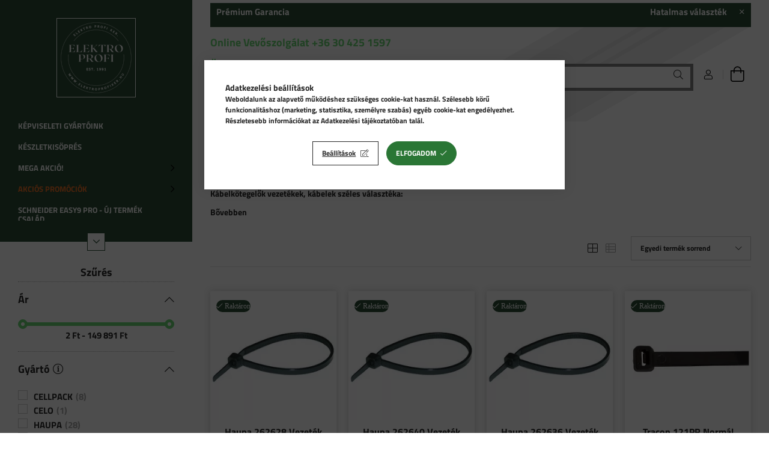

--- FILE ---
content_type: text/html; charset=UTF-8
request_url: https://elektroprofishop.hu/Kabelkotegelo
body_size: 64077
content:
<!DOCTYPE html>
<html lang="hu">
<head>
    <meta charset="utf-8">
<meta name="description" content="Kábelkötegelő, Szerelési segédanyagok, ELEKTRO PROFI - Az Ön Partnere a villanyszerelésben">
<meta name="robots" content="index, follow">
<meta http-equiv="X-UA-Compatible" content="IE=Edge">
<meta property="og:site_name" content="Elektro Profi" />
<meta property="og:title" content="Kábelkötegelő - Szerelési segédanyagok - ELEKTRO PROFI - Az ">
<meta property="og:description" content="Kábelkötegelő, Szerelési segédanyagok, ELEKTRO PROFI - Az Ön Partnere a villanyszerelésben">
<meta property="og:type" content="website">
<meta property="og:url" content="https://elektroprofishop.hu/Kabelkotegelo">
<meta name="facebook-domain-verification" content="n2wfb1mqvlkq2cuzpblpm6ela71dxq">
<meta name="google-site-verification" content="DrMefKYMYwlI8z_IIbLQ_yxuhl41UB5oCY7mT7SC7Dc">
<meta name="mobile-web-app-capable" content="yes">
<meta name="apple-mobile-web-app-capable" content="yes">
<meta name="MobileOptimized" content="320">
<meta name="HandheldFriendly" content="true">

<title>Kábelkötegelő - Szerelési segédanyagok - ELEKTRO PROFI - Az </title>


<script>
var service_type="shop";
var shop_url_main="https://elektroprofishop.hu";
var actual_lang="hu";
var money_len="0";
var money_thousend=" ";
var money_dec=",";
var shop_id=50864;
var unas_design_url="https:"+"/"+"/"+"elektroprofishop.hu"+"/"+"!common_design"+"/"+"custom"+"/"+"elektroprofi.unas.hu"+"/";
var unas_design_code='0';
var unas_base_design_code='1900';
var unas_design_ver=4;
var unas_design_subver=1;
var unas_shop_url='https://elektroprofishop.hu';
var responsive="yes";
var config_plus=new Array();
config_plus['product_tooltip']=1;
config_plus['cart_redirect']=1;
config_plus['money_type']='Ft';
config_plus['money_type_display']='Ft';
var lang_text=new Array();

var UNAS = UNAS || {};
UNAS.shop={"base_url":'https://elektroprofishop.hu',"domain":'elektroprofishop.hu',"username":'elektroprofi.unas.hu',"id":50864,"lang":'hu',"currency_type":'Ft',"currency_code":'HUF',"currency_rate":'1',"currency_length":0,"base_currency_length":0,"canonical_url":'https://elektroprofishop.hu/Kabelkotegelo'};
UNAS.design={"code":'0',"page":'product_list'};
UNAS.api_auth="15964200c744c8651104f83e0bfeb600";
UNAS.customer={"email":'',"id":0,"group_id":0,"without_registration":0};
UNAS.customer["area_ids"]=[11671,11837,11840,11842,11848,11849];
UNAS.shop["category_id"]="217234";
UNAS.shop["only_private_customer_can_purchase"] = false;
 

UNAS.text = {
    "button_overlay_close": `Bezár`,
    "popup_window": `Felugró ablak`,
    "list": `lista`,
    "updating_in_progress": `frissítés folyamatban`,
    "updated": `frissítve`,
    "is_opened": `megnyitva`,
    "is_closed": `bezárva`,
    "deleted": `törölve`,
    "consent_granted": `hozzájárulás megadva`,
    "consent_rejected": `hozzájárulás elutasítva`,
    "field_is_incorrect": `mező hibás`,
    "error_title": `Hiba!`,
    "product_variants": `termék változatok`,
    "product_added_to_cart": `A termék a kosárba került`,
    "product_added_to_cart_with_qty_problem": `A termékből csak [qty_added_to_cart] [qty_unit] került kosárba`,
    "product_removed_from_cart": `A termék törölve a kosárból`,
    "reg_title_name": `Név`,
    "reg_title_company_name": `Cégnév`,
    "number_of_items_in_cart": `Kosárban lévő tételek száma`,
    "cart_is_empty": `A kosár üres`,
    "cart_updated": `A kosár frissült`
};


UNAS.text["delete_from_compare"]= `Törlés összehasonlításból`;
UNAS.text["comparison"]= `Összehasonlítás`;







window.lazySizesConfig=window.lazySizesConfig || {};
window.lazySizesConfig.loadMode=1;
window.lazySizesConfig.loadHidden=false;

window.dataLayer = window.dataLayer || [];
function gtag(){dataLayer.push(arguments)};
gtag('js', new Date());
</script>

<script src="https://elektroprofishop.hu/!common_packages/jquery/jquery-3.2.1.js?mod_time=1759314983"></script>
<script src="https://elektroprofishop.hu/!common_packages/jquery/plugins/migrate/migrate.js?mod_time=1759314984"></script>
<script src="https://elektroprofishop.hu/!common_packages/jquery/plugins/autocomplete/autocomplete.js?mod_time=1759314983"></script>
<script src="https://elektroprofishop.hu/!common_packages/jquery/plugins/ui/ui_slider-1.11.4.js?mod_time=1759314984"></script>
<script src="https://elektroprofishop.hu/!common_packages/jquery/plugins/ui/ui_touch-punch.js?mod_time=1759314984"></script>
<script src="https://elektroprofishop.hu/!common_packages/jquery/plugins/tools/overlay/overlay.js?mod_time=1759314984"></script>
<script src="https://elektroprofishop.hu/!common_packages/jquery/plugins/tools/toolbox/toolbox.expose.js?mod_time=1759314984"></script>
<script src="https://elektroprofishop.hu/!common_packages/jquery/plugins/lazysizes/lazysizes.min.js?mod_time=1759314984"></script>
<script src="https://elektroprofishop.hu/!common_packages/jquery/own/shop_common/exploded/common.js?mod_time=1764831093"></script>
<script src="https://elektroprofishop.hu/!common_packages/jquery/own/shop_common/exploded/common_overlay.js?mod_time=1759314983"></script>
<script src="https://elektroprofishop.hu/!common_packages/jquery/own/shop_common/exploded/common_shop_popup.js?mod_time=1759314983"></script>
<script src="https://elektroprofishop.hu/!common_packages/jquery/own/shop_common/exploded/page_product_list.js?mod_time=1759314983"></script>
<script src="https://elektroprofishop.hu/!common_packages/jquery/own/shop_common/exploded/function_compare.js?mod_time=1759314983"></script>
<script src="https://elektroprofishop.hu/!common_packages/jquery/own/shop_common/exploded/function_product_subscription.js?mod_time=1759314983"></script>
<script src="https://elektroprofishop.hu/!common_packages/jquery/own/shop_common/exploded/function_param_filter.js?mod_time=1764233415"></script>
<script src="https://elektroprofishop.hu/!common_packages/jquery/own/shop_common/exploded/function_infinite_scroll.js?mod_time=1759314983"></script>
<script src="https://elektroprofishop.hu/!common_packages/jquery/plugins/hoverintent/hoverintent.js?mod_time=1759314984"></script>
<script src="https://elektroprofishop.hu/!common_packages/jquery/own/shop_tooltip/shop_tooltip.js?mod_time=1759314983"></script>
<script src="https://elektroprofishop.hu/!common_packages/jquery/plugins/waypoints/waypoints-4.0.0.js?mod_time=1759314984"></script>
<script src="https://elektroprofishop.hu/!common_design/base/001900/main.js?mod_time=1759314986"></script>
<script src="https://elektroprofishop.hu/!common_packages/jquery/plugins/perfectscrollbar/perfect-scrollbar-1.4.0/perfect-scrollbar.min.js?mod_time=1759314984"></script>
<script src="https://elektroprofishop.hu/!common_packages/jquery/plugins/swiper/swiper-bundle.min.js?mod_time=1759314984"></script>
<script src="https://elektroprofishop.hu/!common_packages/jquery/plugins/toastr/toastr.min.js?mod_time=1759314984"></script>
<script src="https://elektroprofishop.hu/!common_packages/jquery/plugins/tippy/popper-2.4.4.min.js?mod_time=1759314984"></script>
<script src="https://elektroprofishop.hu/!common_packages/jquery/plugins/tippy/tippy-bundle.umd.min.js?mod_time=1759314984"></script>

<link href="https://elektroprofishop.hu/temp/shop_50864_f22898a28fdb02f1c2c09668569c2c29.css?mod_time=1768907019" rel="stylesheet" type="text/css">

<link href="https://elektroprofishop.hu/Kabelkotegelo" rel="canonical">
<link href="https://elektroprofishop.hu/Kabelkotegelo,2" rel="next">
<link href="https://elektroprofishop.hu/shop_ordered/50864/design_pic/favicon.ico" rel="shortcut icon">
<script>
        var google_consent=1;
    
        gtag('consent', 'default', {
           'ad_storage': 'denied',
           'ad_user_data': 'denied',
           'ad_personalization': 'denied',
           'analytics_storage': 'denied',
           'functionality_storage': 'denied',
           'personalization_storage': 'denied',
           'security_storage': 'granted'
        });

    
        gtag('consent', 'update', {
           'ad_storage': 'denied',
           'ad_user_data': 'denied',
           'ad_personalization': 'denied',
           'analytics_storage': 'denied',
           'functionality_storage': 'denied',
           'personalization_storage': 'denied',
           'security_storage': 'granted'
        });

        </script>
    <script async src="https://www.googletagmanager.com/gtag/js?id=UA-149605014-1"></script>    <script>
    gtag('config', 'UA-149605014-1');

          gtag('config', 'G-8VPS1728TK');
                </script>
        <script>
    var google_analytics=1;

            gtag('event', 'view_item_list', {
              "currency": "HUF",
              "items": [
                                        {
                          "item_id": "UJ_262628",
                          "item_name": "Haupa 262628 Vezeték leszorító 200x7,6mm fekete",
                                                    "item_category": "Szerelési segédanyagok/Kábelkötegelő",                          "price": '59',
                          "list_position": 1,
                          "list_name": 'Szerelési segédanyagok/Kábelkötegelő'
                      }
                    ,                      {
                          "item_id": "UJ_262640",
                          "item_name": "Haupa 262640 Vezeték leszorító 800x8,8mm fekete",
                                                    "item_category": "Szerelési segédanyagok/Kábelkötegelő",                          "price": '356',
                          "list_position": 2,
                          "list_name": 'Szerelési segédanyagok/Kábelkötegelő'
                      }
                    ,                      {
                          "item_id": "UJ_262636",
                          "item_name": "Haupa 262636 Vezeték leszorító 425x8,8mm fekete",
                                                    "item_category": "Szerelési segédanyagok/Kábelkötegelő",                          "price": '196',
                          "list_position": 3,
                          "list_name": 'Szerelési segédanyagok/Kábelkötegelő'
                      }
                    ,                      {
                          "item_id": "UJ_121PR",
                          "item_name": "  Tracon 121PR Normál kábelkötegelő, fekete 98×2.5mm, D=1-21mm, PA6.6",
                                                    "item_category": "Szerelési segédanyagok/Kábelkötegelő",                          "price": '4',
                          "list_position": 4,
                          "list_name": 'Szerelési segédanyagok/Kábelkötegelő'
                      }
                    ,                      {
                          "item_id": "UJ_131PR",
                          "item_name": "  Tracon 131PR Normál kábelkötegelő, fekete 135×2.6mm, D=1-32mm, PA6.6",
                                                    "item_category": "Szerelési segédanyagok/Kábelkötegelő",                          "price": '10',
                          "list_position": 5,
                          "list_name": 'Szerelési segédanyagok/Kábelkötegelő'
                      }
                    ,                      {
                          "item_id": "UJ_130PR",
                          "item_name": "  Tracon 130PR Normál kábelkötegelő, natúr 135×2.6mm, D=1-32mm, PA6.6",
                                                    "item_category": "Szerelési segédanyagok/Kábelkötegelő",                          "price": '10',
                          "list_position": 6,
                          "list_name": 'Szerelési segédanyagok/Kábelkötegelő'
                      }
                    ,                      {
                          "item_id": "UJ_251PR",
                          "item_name": "  Tracon 251PR Normál kábelkötegelő, fekete 250×4.8mm, D=3-68mm, PA6.6",
                                                    "item_category": "Szerelési segédanyagok/Kábelkötegelő",                          "price": '28',
                          "list_position": 7,
                          "list_name": 'Szerelési segédanyagok/Kábelkötegelő'
                      }
                    ,                      {
                          "item_id": "UJ_281-NY",
                          "item_name": "  Tracon 281-NY Nyitható kábelkötegelő, fekete 300×7.6mm, D=10-80mm, PA6.6",
                                                    "item_category": "Szerelési segédanyagok/Kábelkötegelő",                          "price": '91',
                          "list_position": 8,
                          "list_name": 'Szerelési segédanyagok/Kábelkötegelő'
                      }
                    ,                      {
                          "item_id": "UJ_211PR",
                          "item_name": "  Tracon 211PR Normál kábelkötegelő, fekete 290×4.8mm, D=3,5-79mm, PA6.6",
                                                    "item_category": "Szerelési segédanyagok/Kábelkötegelő",                          "price": '29',
                          "list_position": 9,
                          "list_name": 'Szerelési segédanyagok/Kábelkötegelő'
                      }
                    ,                      {
                          "item_id": "UJ_210PR",
                          "item_name": "  Tracon 210PR Normál kábelkötegelő, natúr 290×4.8mm, D=3,5-79mm, PA6.6",
                                                    "item_category": "Szerelési segédanyagok/Kábelkötegelő",                          "price": '29',
                          "list_position": 10,
                          "list_name": 'Szerelési segédanyagok/Kábelkötegelő'
                      }
                    ,                      {
                          "item_id": "UJ_221PR",
                          "item_name": "  Tracon 221PR Normál kábelkötegelő, fekete 360×4.8mm, D=3,5-103mm, PA6.6",
                                                    "item_category": "Szerelési segédanyagok/Kábelkötegelő",                          "price": '42',
                          "list_position": 11,
                          "list_name": 'Szerelési segédanyagok/Kábelkötegelő'
                      }
                    ,                      {
                          "item_id": "UJ_220PR",
                          "item_name": "  Tracon 220PR Normál kábelkötegelő, natúr 360×4.8mm, D=3,5-103mm, PA6.6",
                                                    "item_category": "Szerelési segédanyagok/Kábelkötegelő",                          "price": '42',
                          "list_position": 12,
                          "list_name": 'Szerelési segédanyagok/Kábelkötegelő'
                      }
                    ,                      {
                          "item_id": "UJ_180-NY",
                          "item_name": "  Tracon 180-NY Nyitható kábelkötegelő, natúr 200×7.6mm, D=10-50mm, PA 6.6",
                                                    "item_category": "Szerelési segédanyagok/Kábelkötegelő",                          "price": '67',
                          "list_position": 13,
                          "list_name": 'Szerelési segédanyagok/Kábelkötegelő'
                      }
                    ,                      {
                          "item_id": "UJ_451PR",
                          "item_name": "  Tracon 451PR Normál kábelkötegelő, fekete 450×7.8mm, D=35-130mm, PA6.6",
                                                    "item_category": "Szerelési segédanyagok/Kábelkötegelő",                          "price": '126',
                          "list_position": 14,
                          "list_name": 'Szerelési segédanyagok/Kábelkötegelő'
                      }
                    ,                      {
                          "item_id": "UJ_851PR",
                          "item_name": "  Tracon 851PR Normál kábelkötegelő, fekete 850×12.6mm, D=40-255mm, PA6.6",
                                                    "item_category": "Szerelési segédanyagok/Kábelkötegelő",                          "price": '413',
                          "list_position": 15,
                          "list_name": 'Szerelési segédanyagok/Kábelkötegelő'
                      }
                    ,                      {
                          "item_id": "UJ_181-NY",
                          "item_name": "  Tracon 181-NY Nyitható kábelkötegelő, fekete 200×7.6mm, D=10-50mm, PA 6.6",
                                                    "item_category": "Szerelési segédanyagok/Kábelkötegelő",                          "price": '67',
                          "list_position": 16,
                          "list_name": 'Szerelési segédanyagok/Kábelkötegelő'
                      }
                    ,                      {
                          "item_id": "UJ_531PR",
                          "item_name": "  Tracon 531PR Normál kábelkötegelő, fekete 550×8mm, D=10-160mm, PA6.6",
                                                    "item_category": "Szerelési segédanyagok/Kábelkötegelő",                          "price": '173',
                          "list_position": 17,
                          "list_name": 'Szerelési segédanyagok/Kábelkötegelő'
                      }
                    ,                      {
                          "item_id": "UJ_230PR",
                          "item_name": "  Tracon 230PR Normál kábelkötegelő, natúr 290×3.6mm, D=2-80mm, PA6.6",
                                                    "item_category": "Szerelési segédanyagok/Kábelkötegelő",                          "price": '24',
                          "list_position": 18,
                          "list_name": 'Szerelési segédanyagok/Kábelkötegelő'
                      }
                    ,                      {
                          "item_id": "UJ_181PR",
                          "item_name": "  Tracon 181PR Normál kábelkötegelő, fekete 180×7.8mm, D=3,5-45mm, PA6.6",
                                                    "item_category": "Szerelési segédanyagok/Kábelkötegelő",                          "price": '41',
                          "list_position": 19,
                          "list_name": 'Szerelési segédanyagok/Kábelkötegelő'
                      }
                    ,                      {
                          "item_id": "HA_262610",
                          "item_name": "Haupa 262610 Vezeték leszorító 292x3,6mm fekete",
                                                    "item_category": "Szerelési segédanyagok/Kábelkötegelő",                          "price": '31',
                          "list_position": 20,
                          "list_name": 'Szerelési segédanyagok/Kábelkötegelő'
                      }
                    ,                      {
                          "item_id": "HA_262602",
                          "item_name": "Haupa 262602 Vezeték leszorító 100x2,5mm fekete",
                                                    "item_category": "Szerelési segédanyagok/Kábelkötegelő",                          "price": '6',
                          "list_position": 21,
                          "list_name": 'Szerelési segédanyagok/Kábelkötegelő'
                      }
                    ,                      {
                          "item_id": "HA_262502",
                          "item_name": "Haupa 262502 Vezeték leszorító 100x2,5mm natúr",
                                                    "item_category": "Szerelési segédanyagok/Kábelkötegelő",                          "price": '5',
                          "list_position": 22,
                          "list_name": 'Szerelési segédanyagok/Kábelkötegelő'
                      }
                    ,                      {
                          "item_id": "HA_262504",
                          "item_name": "Haupa 262504 Vezeték leszorító 142x2,5mm natúr",
                                                    "item_category": "Szerelési segédanyagok/Kábelkötegelő",                          "price": '10',
                          "list_position": 23,
                          "list_name": 'Szerelési segédanyagok/Kábelkötegelő'
                      }
                    ,                      {
                          "item_id": "HA_262608",
                          "item_name": "Haupa 262608 Vezeték leszorító 142x3,2mm fekete",
                                                    "item_category": "Szerelési segédanyagok/Kábelkötegelő",                          "price": '15',
                          "list_position": 24,
                          "list_name": 'Szerelési segédanyagok/Kábelkötegelő'
                      }
                    ,                      {
                          "item_id": "HA_262508",
                          "item_name": "Haupa 262508 Vezeték leszorító 142x3,2mm natúr",
                                                    "item_category": "Szerelési segédanyagok/Kábelkötegelő",                          "price": '13',
                          "list_position": 25,
                          "list_name": 'Szerelési segédanyagok/Kábelkötegelő'
                      }
                    ,                      {
                          "item_id": "HA_262506",
                          "item_name": "Haupa 262506 Vezeték leszorító 203x2,5mm natúr",
                                                    "item_category": "Szerelési segédanyagok/Kábelkötegelő",                          "price": '13',
                          "list_position": 26,
                          "list_name": 'Szerelési segédanyagok/Kábelkötegelő'
                      }
                    ,                      {
                          "item_id": "HA_262616",
                          "item_name": "Haupa 262616 Vezeték leszorító 203x4,6mm fekete",
                                                    "item_category": "Szerelési segédanyagok/Kábelkötegelő",                          "price": '28',
                          "list_position": 27,
                          "list_name": 'Szerelési segédanyagok/Kábelkötegelő'
                      }
                    ,                      {
                          "item_id": "HA_262516",
                          "item_name": "Haupa 262516 Vezeték leszorító 199x4,8mm natúr",
                                                    "item_category": "Szerelési segédanyagok/Kábelkötegelő",                          "price": '24',
                          "list_position": 28,
                          "list_name": 'Szerelési segédanyagok/Kábelkötegelő'
                      }
                    ,                      {
                          "item_id": "HA_262618",
                          "item_name": "Haupa 262618 Vezeték leszorító 250x4,8mm fekete",
                                                    "item_category": "Szerelési segédanyagok/Kábelkötegelő",                          "price": '41',
                          "list_position": 29,
                          "list_name": 'Szerelési segédanyagok/Kábelkötegelő'
                      }
                    ,                      {
                          "item_id": "HA_262518",
                          "item_name": "Haupa 262518 Vezeték leszorító 250x4,8mm natúr",
                                                    "item_category": "Szerelési segédanyagok/Kábelkötegelő",                          "price": '36',
                          "list_position": 30,
                          "list_name": 'Szerelési segédanyagok/Kábelkötegelő'
                      }
                    ,                      {
                          "item_id": "HA_262510",
                          "item_name": "Haupa 262510 Vezeték leszorító 292x3,6mm natúr",
                                                    "item_category": "Szerelési segédanyagok/Kábelkötegelő",                          "price": '27',
                          "list_position": 31,
                          "list_name": 'Szerelési segédanyagok/Kábelkötegelő'
                      }
                    ,                      {
                          "item_id": "HA_262620",
                          "item_name": "Haupa 262620 Vezeték leszorító 302x4,8mm fekete",
                                                    "item_category": "Szerelési segédanyagok/Kábelkötegelő",                          "price": '50',
                          "list_position": 32,
                          "list_name": 'Szerelési segédanyagok/Kábelkötegelő'
                      }
                    ,                      {
                          "item_id": "HA_262520",
                          "item_name": "Haupa 262520 Vezeték leszorító 302x4,8mm natúr",
                                                    "item_category": "Szerelési segédanyagok/Kábelkötegelő",                          "price": '44',
                          "list_position": 33,
                          "list_name": 'Szerelési segédanyagok/Kábelkötegelő'
                      }
                    ,                      {
                          "item_id": "HA_262622",
                          "item_name": "Haupa 262622 Vezeték leszorító 371x4,8mm fekete",
                                                    "item_category": "Szerelési segédanyagok/Kábelkötegelő",                          "price": '58',
                          "list_position": 34,
                          "list_name": 'Szerelési segédanyagok/Kábelkötegelő'
                      }
                    ,                      {
                          "item_id": "HA_262632",
                          "item_name": "Haupa 262632 Vezeték leszorító 370x7,6mm fekete",
                                                    "item_category": "Szerelési segédanyagok/Kábelkötegelő",                          "price": '125',
                          "list_position": 35,
                          "list_name": 'Szerelési segédanyagok/Kábelkötegelő'
                      }
                    ,                      {
                          "item_id": "HA_262532",
                          "item_name": "Haupa 262532 Vezeték leszorító 370x7,6mm natúr",
                                                    "item_category": "Szerelési segédanyagok/Kábelkötegelő",                          "price": '109',
                          "list_position": 36,
                          "list_name": 'Szerelési segédanyagok/Kábelkötegelő'
                      }
                    ,                      {
                          "item_id": "TR_120PR",
                          "item_name": "  Tracon 120PR Normál kábelkötegelő, natúr 98×2.5mm, D=1-21mm, PA6.6",
                                                    "item_category": "Szerelési segédanyagok/Kábelkötegelő",                          "price": '4',
                          "list_position": 37,
                          "list_name": 'Szerelési segédanyagok/Kábelkötegelő'
                      }
                    ,                      {
                          "item_id": "TR_151PR",
                          "item_name": "  Tracon 151PR Normál kábelkötegelő, fekete 140×3.6mm, D=2-36mm, PA6.6",
                                                    "item_category": "Szerelési segédanyagok/Kábelkötegelő",                          "price": '10',
                          "list_position": 38,
                          "list_name": 'Szerelési segédanyagok/Kábelkötegelő'
                      }
                    ,                      {
                          "item_id": "TR_150PR",
                          "item_name": "  Tracon 150PR Normál kábelkötegelő, natúr 140×3.6mm, D=2-36mm, PA6.6",
                                                    "item_category": "Szerelési segédanyagok/Kábelkötegelő",                          "price": '10',
                          "list_position": 39,
                          "list_name": 'Szerelési segédanyagok/Kábelkötegelő'
                      }
                    ,                      {
                          "item_id": "TR_191PR",
                          "item_name": "  Tracon 191PR Normál kábelkötegelő, fekete 200×4.8mm, D=3-50mm, PA6.6",
                                                    "item_category": "Szerelési segédanyagok/Kábelkötegelő",                          "price": '19',
                          "list_position": 40,
                          "list_name": 'Szerelési segédanyagok/Kábelkötegelő'
                      }
                    ,                      {
                          "item_id": "TR_190PR",
                          "item_name": "  Tracon 190PR Normál kábelkötegelő, natúr 200×4.8mm, D=3-50mm, PA6.6",
                                                    "item_category": "Szerelési segédanyagok/Kábelkötegelő",                          "price": '19',
                          "list_position": 41,
                          "list_name": 'Szerelési segédanyagok/Kábelkötegelő'
                      }
                    ,                      {
                          "item_id": "TR_170PR",
                          "item_name": "  Tracon 170PR Normál kábelkötegelő, natúr 200×3.6mm, D=2-50mm, PA6.6",
                                                    "item_category": "Szerelési segédanyagok/Kábelkötegelő",                          "price": '15',
                          "list_position": 42,
                          "list_name": 'Szerelési segédanyagok/Kábelkötegelő'
                      }
                    ,                      {
                          "item_id": "TR_231PR",
                          "item_name": "  Tracon 231PR Normál kábelkötegelő, fekete 290×3.6mm, D=2-80mm, PA6.6",
                                                    "item_category": "Szerelési segédanyagok/Kábelkötegelő",                          "price": '24',
                          "list_position": 43,
                          "list_name": 'Szerelési segédanyagok/Kábelkötegelő'
                      }
                    ,                      {
                          "item_id": "TR_171PR",
                          "item_name": "  Tracon 171PR Normál kábelkötegelő, fekete 200×3.6mm, D=2-50mm, PA6.6",
                                                    "item_category": "Szerelési segédanyagok/Kábelkötegelő",                          "price": '15',
                          "list_position": 44,
                          "list_name": 'Szerelési segédanyagok/Kábelkötegelő'
                      }
                    ,                      {
                          "item_id": "TR_250PR",
                          "item_name": "  Tracon 250PR Normál kábelkötegelő, natúr 250×4.8mm, D=3-68mm, PA6.6",
                                                    "item_category": "Szerelési segédanyagok/Kábelkötegelő",                          "price": '28',
                          "list_position": 45,
                          "list_name": 'Szerelési segédanyagok/Kábelkötegelő'
                      }
                    ,                      {
                          "item_id": "W_1278600000",
                          "item_name": "  Weidmüller 1278600000 CB 98/2.5 NATUR Vezeték leszorító 98x2,5mm natúr",
                                                    "item_category": "Szerelési segédanyagok/Kábelkötegelő",                          "price": '4',
                          "list_position": 46,
                          "list_name": 'Szerelési segédanyagok/Kábelkötegelő'
                      }
                    ,                      {
                          "item_id": "W_1278800000",
                          "item_name": "  Weidmüller 1278800000 CB 200/4.8 NATUR Vezeték leszorító 200x4,8mm natúr",
                                                    "item_category": "Szerelési segédanyagok/Kábelkötegelő",                          "price": '11',
                          "list_position": 47,
                          "list_name": 'Szerelési segédanyagok/Kábelkötegelő'
                      }
                    ,                      {
                          "item_id": "W_1278700000",
                          "item_name": "  Weidmüller 1278700000 CB 140/3.5 NATUR Vezeték leszorító 140x3,6mm natúr",
                                                    "item_category": "Szerelési segédanyagok/Kábelkötegelő",                          "price": '8',
                          "list_position": 48,
                          "list_name": 'Szerelési segédanyagok/Kábelkötegelő'
                      }
                    ,                      {
                          "item_id": "W_1278900000",
                          "item_name": "  Weidmüller 1278900000 CB 290/4.5 NATUR Vezeték leszorító 290x4,8mm natúr",
                                                    "item_category": "Szerelési segédanyagok/Kábelkötegelő",                          "price": '19',
                          "list_position": 49,
                          "list_name": 'Szerelési segédanyagok/Kábelkötegelő'
                      }
                    ,                      {
                          "item_id": "W_1279000000",
                          "item_name": "  Weidmüller 1279000000 CB 360/4.5 NATUR Vezeték leszorító 360x4,8mm natúr",
                                                    "item_category": "Szerelési segédanyagok/Kábelkötegelő",                          "price": '24',
                          "list_position": 50,
                          "list_name": 'Szerelési segédanyagok/Kábelkötegelő'
                      }
                    ,                      {
                          "item_id": "W_1697890000",
                          "item_name": "  Weidmüller 1697890000 CB 98/2.5 BLACK Vezeték leszorító 98x2,5mm fekete",
                                                    "item_category": "Szerelési segédanyagok/Kábelkötegelő",                          "price": '3',
                          "list_position": 51,
                          "list_name": 'Szerelési segédanyagok/Kábelkötegelő'
                      }
                    ,                      {
                          "item_id": "W_7940006040",
                          "item_name": "  Weidmüller 7940006040 CB 135/2.5 NATUR Vezeték leszorító 135x2,5mm natúr",
                                                    "item_category": "Szerelési segédanyagok/Kábelkötegelő",                          "price": '5',
                          "list_position": 52,
                          "list_name": 'Szerelési segédanyagok/Kábelkötegelő'
                      }
                    ,                      {
                          "item_id": "W_7940006047",
                          "item_name": "  Weidmüller 7940006047 CB 135/2.5 BLACK Vezeték leszorító 135x2,5mm fekete",
                                                    "item_category": "Szerelési segédanyagok/Kábelkötegelő",                          "price": '5',
                          "list_position": 53,
                          "list_name": 'Szerelési segédanyagok/Kábelkötegelő'
                      }
                    ,                      {
                          "item_id": "W_1697900000",
                          "item_name": "  Weidmüller 1697900000 CB 140/3.5 BLACK Vezeték leszorító 140x3,6mm fekete",
                                                    "item_category": "Szerelési segédanyagok/Kábelkötegelő",                          "price": '8',
                          "list_position": 54,
                          "list_name": 'Szerelési segédanyagok/Kábelkötegelő'
                      }
                    ,                      {
                          "item_id": "W_7940006050",
                          "item_name": "  Weidmüller 7940006050 CB 200/2.6 NATUR Vezeték leszorító 200x2,6mm natúr",
                                                    "item_category": "Szerelési segédanyagok/Kábelkötegelő",                          "price": '8',
                          "list_position": 55,
                          "list_name": 'Szerelési segédanyagok/Kábelkötegelő'
                      }
                    ,                      {
                          "item_id": "W_7940006051",
                          "item_name": "  Weidmüller 7940006051 CB 200/2.6 BLACK Vezeték leszorító 200x2,6mm fekete",
                                                    "item_category": "Szerelési segédanyagok/Kábelkötegelő",                          "price": '8',
                          "list_position": 56,
                          "list_name": 'Szerelési segédanyagok/Kábelkötegelő'
                      }
                    ,                      {
                          "item_id": "W_1720630000",
                          "item_name": "  Weidmüller 1720630000 CB 200/3.5 NATUR Vezeték leszorító 200x3,6mm natúr",
                                                    "item_category": "Szerelési segédanyagok/Kábelkötegelő",                          "price": '13',
                          "list_position": 57,
                          "list_name": 'Szerelési segédanyagok/Kábelkötegelő'
                      }
                    ,                      {
                          "item_id": "W_1720660000",
                          "item_name": "  Weidmüller 1720660000 CB 200/3.5 BLACK Vezeték leszorító 200x3,6mm fekete",
                                                    "item_category": "Szerelési segédanyagok/Kábelkötegelő",                          "price": '13',
                          "list_position": 58,
                          "list_name": 'Szerelési segédanyagok/Kábelkötegelő'
                      }
                    ,                      {
                          "item_id": "W_1697910000",
                          "item_name": "  Weidmüller 1697910000 CB 200/4.8 BLACK Vezeték leszorító 200x4,8mm fekete",
                                                    "item_category": "Szerelési segédanyagok/Kábelkötegelő",                          "price": '11',
                          "list_position": 59,
                          "list_name": 'Szerelési segédanyagok/Kábelkötegelő'
                      }
                    ,                      {
                          "item_id": "W_7940006054",
                          "item_name": "  Weidmüller 7940006054 CB 250/4.8 NATUR Vezeték leszorító 250x4,8mm natúr",
                                                    "item_category": "Szerelési segédanyagok/Kábelkötegelő",                          "price": '19',
                          "list_position": 60,
                          "list_name": 'Szerelési segédanyagok/Kábelkötegelő'
                      }
                    ,                      {
                          "item_id": "W_7940006055",
                          "item_name": "  Weidmüller 7940006055 CB 250/4.8 BLACK Vezeték leszorító 250x4,8mm fekete",
                                                    "item_category": "Szerelési segédanyagok/Kábelkötegelő",                          "price": '19',
                          "list_position": 61,
                          "list_name": 'Szerelési segédanyagok/Kábelkötegelő'
                      }
                    ,                      {
                          "item_id": "W_1289200000",
                          "item_name": "  Weidmüller 1289200000 CBH 19/19 NATUR Rögzítő talp 19x19 mm natúr",
                                                    "item_category": "Szerelési segédanyagok/Kábelkötegelő",                          "price": '38',
                          "list_position": 62,
                          "list_name": 'Szerelési segédanyagok/Kábelkötegelő'
                      }
                    ,                      {
                          "item_id": "W_1697950000",
                          "item_name": "  Weidmüller 1697950000 CBH 19/19 BLACK Rögzítő talp 19x19 mm fekete",
                                                    "item_category": "Szerelési segédanyagok/Kábelkötegelő",                          "price": '38',
                          "list_position": 63,
                          "list_name": 'Szerelési segédanyagok/Kábelkötegelő'
                      }
                    ,                      {
                          "item_id": "W_1289400000",
                          "item_name": "  Weidmüller 1289400000 CBH 27/27 NATUR Rögzítő talp 27x27 mm natúr",
                                                    "item_category": "Szerelési segédanyagok/Kábelkötegelő",                          "price": '47',
                          "list_position": 64,
                          "list_name": 'Szerelési segédanyagok/Kábelkötegelő'
                      }
                    ,                      {
                          "item_id": "W_1697960000",
                          "item_name": "  Weidmüller 1697960000 CBH 27/27 SW Rögzítő talp 27x27 mm fekete",
                                                    "item_category": "Szerelési segédanyagok/Kábelkötegelő",                          "price": '47',
                          "list_position": 65,
                          "list_name": 'Szerelési segédanyagok/Kábelkötegelő'
                      }
                    ,                      {
                          "item_id": "W_1720640000",
                          "item_name": "  Weidmüller 1720640000 CB 290/3.5 NATUR Vezeték leszorító 290x3,6mm natúr",
                                                    "item_category": "Szerelési segédanyagok/Kábelkötegelő",                          "price": '15',
                          "list_position": 66,
                          "list_name": 'Szerelési segédanyagok/Kábelkötegelő'
                      }
                    ,                      {
                          "item_id": "W_1720650000",
                          "item_name": "  Weidmüller 1720650000 CB 290/3.5 BLACK Vezeték leszorító 290x3,6mm fekete",
                                                    "item_category": "Szerelési segédanyagok/Kábelkötegelő",                          "price": '15',
                          "list_position": 67,
                          "list_name": 'Szerelési segédanyagok/Kábelkötegelő'
                      }
                    ,                      {
                          "item_id": "W_1697920000",
                          "item_name": "  Weidmüller 1697920000 CB 290/4.5 BLACK Vezeték leszorító 290x4,8mm fekete",
                                                    "item_category": "Szerelési segédanyagok/Kábelkötegelő",                          "price": '18',
                          "list_position": 68,
                          "list_name": 'Szerelési segédanyagok/Kábelkötegelő'
                      }
                    ,                      {
                          "item_id": "W_7940006069",
                          "item_name": "  Weidmüller 7940006069 CB 300/7.8 BLACK Vezeték leszorító 300x7,8mm fekete",
                                                    "item_category": "Szerelési segédanyagok/Kábelkötegelő",                          "price": '43',
                          "list_position": 69,
                          "list_name": 'Szerelési segédanyagok/Kábelkötegelő'
                      }
                    ,                      {
                          "item_id": "W_1697930000",
                          "item_name": "  Weidmüller 1697930000 CB 360/4.5 BLACK Vezeték leszorító 360x4,8mm fekete",
                                                    "item_category": "Szerelési segédanyagok/Kábelkötegelő",                          "price": '23',
                          "list_position": 70,
                          "list_name": 'Szerelési segédanyagok/Kábelkötegelő'
                      }
                    ,                      {
                          "item_id": "W_1279100000",
                          "item_name": "  Weidmüller 1279100000 CB 365/7.5 NATUR Vezeték leszorító 365x7,8mm natúr",
                                                    "item_category": "Szerelési segédanyagok/Kábelkötegelő",                          "price": '56',
                          "list_position": 71,
                          "list_name": 'Szerelési segédanyagok/Kábelkötegelő'
                      }
                    ,                      {
                          "item_id": "W_1697940000",
                          "item_name": "  Weidmüller 1697940000 CB 365/7.5 BLACK Vezeték leszorító 365x7,8mm fekete",
                                                    "item_category": "Szerelési segédanyagok/Kábelkötegelő",                          "price": '51',
                          "list_position": 72,
                          "list_name": 'Szerelési segédanyagok/Kábelkötegelő'
                      }
                    ,                      {
                          "item_id": "W_7940006058",
                          "item_name": "  Weidmüller 7940006058 CB 390/4.8 NATUR Vezeték leszorító 390x4,8mm natúr",
                                                    "item_category": "Szerelési segédanyagok/Kábelkötegelő",                          "price": '30',
                          "list_position": 73,
                          "list_name": 'Szerelési segédanyagok/Kábelkötegelő'
                      }
                    ,                      {
                          "item_id": "W_7940006059",
                          "item_name": "  Weidmüller 7940006059 CB 390/4.8 BLACK Vezeték leszorító 390x4,8mm fekete",
                                                    "item_category": "Szerelési segédanyagok/Kábelkötegelő",                          "price": '30',
                          "list_position": 74,
                          "list_name": 'Szerelési segédanyagok/Kábelkötegelő'
                      }
                    ,                      {
                          "item_id": "W_7940006061",
                          "item_name": "  Weidmüller 7940006061 CB 430/4.5 BLACK Vezeték leszorító 430x4,8mm fekete",
                                                    "item_category": "Szerelési segédanyagok/Kábelkötegelő",                          "price": '32',
                          "list_position": 75,
                          "list_name": 'Szerelési segédanyagok/Kábelkötegelő'
                      }
                    ,                      {
                          "item_id": "W_7940006070",
                          "item_name": "  Weidmüller 7940006070 CB 450/7.5 NATUR Vezeték leszorító 450x7,8mm natúr",
                                                    "item_category": "Szerelési segédanyagok/Kábelkötegelő",                          "price": '67',
                          "list_position": 76,
                          "list_name": 'Szerelési segédanyagok/Kábelkötegelő'
                      }
                    ,                      {
                          "item_id": "W_7940006071",
                          "item_name": "  Weidmüller 7940006071 CB 450/7.5 BLACK Vezeték leszorító 450x7,8mm fekete",
                                                    "item_category": "Szerelési segédanyagok/Kábelkötegelő",                          "price": '66',
                          "list_position": 77,
                          "list_name": 'Szerelési segédanyagok/Kábelkötegelő'
                      }
                    ,                      {
                          "item_id": "W_7940006079",
                          "item_name": "  Weidmüller 7940006079 CB 500/12.5 BLACK Vezeték leszorító 500x12,5mm fekete",
                                                    "item_category": "Szerelési segédanyagok/Kábelkötegelő",                          "price": '178',
                          "list_position": 78,
                          "list_name": 'Szerelési segédanyagok/Kábelkötegelő'
                      }
                    ,                      {
                          "item_id": "W_7940006072",
                          "item_name": "  Weidmüller 7940006072 CB 540/7.5 NATUR Vezeték leszorító 540x7,8mm natúr",
                                                    "item_category": "Szerelési segédanyagok/Kábelkötegelő",                          "price": '88',
                          "list_position": 79,
                          "list_name": 'Szerelési segédanyagok/Kábelkötegelő'
                      }
                    ,                      {
                          "item_id": "W_7940006073",
                          "item_name": "  Weidmüller 7940006073 CB 540/7.5 BLACK Vezeték leszorító 540x7,8mm fekete",
                                                    "item_category": "Szerelési segédanyagok/Kábelkötegelő",                          "price": '89',
                          "list_position": 80,
                          "list_name": 'Szerelési segédanyagok/Kábelkötegelő'
                      }
                    ,                      {
                          "item_id": "W_1720680000",
                          "item_name": "  Weidmüller 1720680000 CB 750/7.5 NATUR Vezeték leszorító 750x7,8mm natúr #",
                                                    "item_category": "Szerelési segédanyagok/Kábelkötegelő",                          "price": '132',
                          "list_position": 81,
                          "list_name": 'Szerelési segédanyagok/Kábelkötegelő'
                      }
                    ,                      {
                          "item_id": "W_1720670000",
                          "item_name": "  Weidmüller 1720670000 CB 750/7.5 BLACK Vezeték leszorító 750x7,8mm fekete",
                                                    "item_category": "Szerelési segédanyagok/Kábelkötegelő",                          "price": '132',
                          "list_position": 82,
                          "list_name": 'Szerelési segédanyagok/Kábelkötegelő'
                      }
                    ,                      {
                          "item_id": "W_7940006075",
                          "item_name": "  Weidmüller 7940006075 CB 780/9.0 BLACK Vezeték leszorító 780x9,0mm fekete",
                                                    "item_category": "Szerelési segédanyagok/Kábelkötegelő",                          "price": '187',
                          "list_position": 83,
                          "list_name": 'Szerelési segédanyagok/Kábelkötegelő'
                      }
                    ,                      {
                          "item_id": "190J_GROUP",
                          "item_name": "  Tracon 120J Jelzőcímkés kábelkötegelő, natúr 110×2,5mm, D=1-20mm, PA6.6, (a×b=8×25mm)",
                                                    "item_category": "Szerelési segédanyagok/Kábelkötegelő",                          "price": '30',
                          "list_position": 84,
                          "list_name": 'Szerelési segédanyagok/Kábelkötegelő'
                      }
                    ,                      {
                          "item_id": "261_NY",
                          "item_name": "  Tracon 261-NY Nyitható kábelkötegelő, fekete 250×7.6mm, D=10-65mm, PA 6.6 #",
                                                    "item_category": "Szerelési segédanyagok/Kábelkötegelő",                          "price": '91',
                          "list_position": 85,
                          "list_name": 'Szerelési segédanyagok/Kábelkötegelő'
                      }
                    ,                      {
                          "item_id": "Tracon_5458",
                          "item_name": "Tracon 5458 Csapos kábelkötegelő rögzítő d=8 mm",
                                                    "item_category": "Szerelési segédanyagok/Kábelkötegelő",                          "price": '56',
                          "list_position": 86,
                          "list_name": 'Szerelési segédanyagok/Kábelkötegelő'
                      }
                    ,                      {
                          "item_id": "UJ_ENN47930",
                          "item_name": "Schneider ENN47930 MUREVA Kábelkötegelő 16-32 mm szürke",
                                                    "item_category": "Szerelési segédanyagok/Kábelkötegelő",                          "price": '65',
                          "list_position": 87,
                          "list_name": 'Szerelési segédanyagok/Kábelkötegelő'
                      }
                    ,                      {
                          "item_id": "UJ_ENN47960",
                          "item_name": "Schneider ENN47960 MUREVA Kábelkötegelő 40-63 mm szürke",
                                                    "item_category": "Szerelési segédanyagok/Kábelkötegelő",                          "price": '132',
                          "list_position": 88,
                          "list_name": 'Szerelési segédanyagok/Kábelkötegelő'
                      }
                    ,                      {
                          "item_id": "NEW_130940",
                          "item_name": "  KRAMP TR25200YEL Vezeték leszorító 200x2,5mm citomsárga #",
                                                    "item_category": "Szerelési segédanyagok/Kábelkötegelő",                          "price": '10',
                          "list_position": 89,
                          "list_name": 'Szerelési segédanyagok/Kábelkötegelő'
                      }
                    ,                      {
                          "item_id": "031821-LEGRAND-1000",
                          "item_name": "Legrand 031821 Vezeték leszorító 140x2,4mm natúr",
                                                    "item_category": "Szerelési segédanyagok/Kábelkötegelő",                          "price": '6',
                          "list_position": 90,
                          "list_name": 'Szerelési segédanyagok/Kábelkötegelő'
                      }
                    ,                      {
                          "item_id": "EGYEB_861104",
                          "item_name": "CELLPACK 861104 Vezeték leszorító 98x2,5 mm fekete",
                                                    "item_category": "Szerelési segédanyagok/Kábelkötegelő",                          "price": '5',
                          "list_position": 91,
                          "list_name": 'Szerelési segédanyagok/Kábelkötegelő'
                      }
                    ,                      {
                          "item_id": "EGYEB_861112",
                          "item_name": "CELLPACK 861112 Vezeték leszorító 140x3,6 mm fekete",
                                                    "item_category": "Szerelési segédanyagok/Kábelkötegelő",                          "price": '11',
                          "list_position": 92,
                          "list_name": 'Szerelési segédanyagok/Kábelkötegelő'
                      }
                    ,                      {
                          "item_id": "EGYEB_861123",
                          "item_name": "CELLPACK 861123 Vezeték leszorító 360x4,8 mm fekete",
                                                    "item_category": "Szerelési segédanyagok/Kábelkötegelő",                          "price": '39',
                          "list_position": 93,
                          "list_name": 'Szerelési segédanyagok/Kábelkötegelő'
                      }
                    ,                      {
                          "item_id": "EGYEB_860105",
                          "item_name": "CELLPACK 860105 Vezeték leszorító 98x2,5 mm natur",
                                                    "item_category": "Szerelési segédanyagok/Kábelkötegelő",                          "price": '5',
                          "list_position": 94,
                          "list_name": 'Szerelési segédanyagok/Kábelkötegelő'
                      }
                    ,                      {
                          "item_id": "EGYEB_860117",
                          "item_name": "CELLPACK 860117 Vezeték leszorító 140x3,6 mm natur",
                                                    "item_category": "Szerelési segédanyagok/Kábelkötegelő",                          "price": '11',
                          "list_position": 95,
                          "list_name": 'Szerelési segédanyagok/Kábelkötegelő'
                      }
                    ,                      {
                          "item_id": "EGYEB_860128",
                          "item_name": "CELLPACK 860128 Vezeték leszorító 360x4,8 mm natur",
                                                    "item_category": "Szerelési segédanyagok/Kábelkötegelő",                          "price": '39',
                          "list_position": 96,
                          "list_name": 'Szerelési segédanyagok/Kábelkötegelő'
                      }
                    ,                      {
                          "item_id": "EGYEB_860136",
                          "item_name": "CELLPACK 860136 Vezeték leszorító 360x7,8 mm natur",
                                                    "item_category": "Szerelési segédanyagok/Kábelkötegelő",                          "price": '73',
                          "list_position": 97,
                          "list_name": 'Szerelési segédanyagok/Kábelkötegelő'
                      }
                    ,                      {
                          "item_id": "UJ_262500",
                          "item_name": "Haupa 262500 Vezeték leszorító  96x2,5mm natúr",
                                                    "item_category": "Szerelési segédanyagok/Kábelkötegelő",                          "price": '5',
                          "list_position": 98,
                          "list_name": 'Szerelési segédanyagok/Kábelkötegelő'
                      }
                    ,                      {
                          "item_id": "UJ_262606",
                          "item_name": "Haupa 262606 Vezeték leszorító 203x2,5mm fekete",
                                                    "item_category": "Szerelési segédanyagok/Kábelkötegelő",                          "price": '14',
                          "list_position": 99,
                          "list_name": 'Szerelési segédanyagok/Kábelkötegelő'
                      }
                    ,                      {
                          "item_id": "UJ_262782",
                          "item_name": "Haupa 262782 Tépőzáras kötegelő 20mm/10m",
                                                    "item_category": "Szerelési segédanyagok/Kábelkötegelő",                          "price": '14472',
                          "list_position": 100,
                          "list_name": 'Szerelési segédanyagok/Kábelkötegelő'
                      }
                                  ],
              'non_interaction': true
        });
           </script>
           <script>
        gtag('config', 'AW-703248305',{'allow_enhanced_conversions':true});
                </script>
            <script>
        var google_ads=1;

                gtag('event','remarketing', {
            'ecomm_pagetype': 'category',
            'ecomm_prodid': ["UJ_262628","UJ_262640","UJ_262636","UJ_121PR","UJ_131PR","UJ_130PR","UJ_251PR","UJ_281-NY","UJ_211PR","UJ_210PR","UJ_221PR","UJ_220PR","UJ_180-NY","UJ_451PR","UJ_851PR","UJ_181-NY","UJ_531PR","UJ_230PR","UJ_181PR","HA_262610","HA_262602","HA_262502","HA_262504","HA_262608","HA_262508","HA_262506","HA_262616","HA_262516","HA_262618","HA_262518","HA_262510","HA_262620","HA_262520","HA_262622","HA_262632","HA_262532","TR_120PR","TR_151PR","TR_150PR","TR_191PR","TR_190PR","TR_170PR","TR_231PR","TR_171PR","TR_250PR","W_1278600000","W_1278800000","W_1278700000","W_1278900000","W_1279000000","W_1697890000","W_7940006040","W_7940006047","W_1697900000","W_7940006050","W_7940006051","W_1720630000","W_1720660000","W_1697910000","W_7940006054","W_7940006055","W_1289200000","W_1697950000","W_1289400000","W_1697960000","W_1720640000","W_1720650000","W_1697920000","W_7940006069","W_1697930000","W_1279100000","W_1697940000","W_7940006058","W_7940006059","W_7940006061","W_7940006070","W_7940006071","W_7940006079","W_7940006072","W_7940006073","W_1720680000","W_1720670000","W_7940006075","190J_GROUP","261_NY","Tracon_5458","UJ_ENN47930","UJ_ENN47960","NEW_130940","031821-LEGRAND-1000","EGYEB_861104","EGYEB_861112","EGYEB_861123","EGYEB_860105","EGYEB_860117","EGYEB_860128","EGYEB_860136","UJ_262500","UJ_262606","UJ_262782"]        });
            </script>
        <!-- Google Tag Manager -->
    <script>(function(w,d,s,l,i){w[l]=w[l]||[];w[l].push({'gtm.start':
            new Date().getTime(),event:'gtm.js'});var f=d.getElementsByTagName(s)[0],
            j=d.createElement(s),dl=l!='dataLayer'?'&l='+l:'';j.async=true;j.src=
            'https://www.googletagmanager.com/gtm.js?id='+i+dl;f.parentNode.insertBefore(j,f);
        })(window,document,'script','dataLayer','GTM-5JXTQJFN');</script>
    <!-- End Google Tag Manager -->

    
    <script>
    var facebook_pixel=1;
    /* <![CDATA[ */
        !function(f,b,e,v,n,t,s){if(f.fbq)return;n=f.fbq=function(){n.callMethod?
            n.callMethod.apply(n,arguments):n.queue.push(arguments)};if(!f._fbq)f._fbq=n;
            n.push=n;n.loaded=!0;n.version='2.0';n.queue=[];t=b.createElement(e);t.async=!0;
            t.src=v;s=b.getElementsByTagName(e)[0];s.parentNode.insertBefore(t,s)}(window,
                document,'script','//connect.facebook.net/en_US/fbevents.js');

        fbq('init', '231489812028550');
                fbq('track', 'PageView', {}, {eventID:'PageView.aXCHoiYgQsxYRVQYv1pOoAAAPBQ'});
        
        $(document).ready(function() {
            $(document).on("addToCart", function(event, product_array){
                facebook_event('AddToCart',{
					content_name: product_array.name,
					content_category: product_array.category,
					content_ids: [product_array.sku],
					contents: [{'id': product_array.sku, 'quantity': product_array.qty}],
					content_type: 'product',
					value: product_array.price,
					currency: 'HUF'
				}, {eventID:'AddToCart.' + product_array.event_id});
            });

            $(document).on("addToFavourites", function(event, product_array){
                facebook_event('AddToWishlist', {
                    content_ids: [product_array.sku],
                    content_type: 'product'
                }, {eventID:'AddToFavourites.' + product_array.event_id});
            });
        });

    /* ]]> */
    </script>

    <meta content="width=device-width, initial-scale=1.0" name="viewport" />
	<link rel="preload" href="https://elektroprofishop.hu/!common_design/own/fonts/1800/customicons/custom-icons.woff2" as="font" type="font/woff2" crossorigin>
	<link rel="preload" href="https://elektroprofishop.hu/!common_design/own/fonts/1800/customicons/custom-icons.woff" as="font" type="font/woff" crossorigin>
    <link rel="preconnect" href="https://fonts.gstatic.com">
    <link rel="stylesheet" href="https://fonts.googleapis.com/css2?family=Raleway:wght@400;700&display=swap">

    
    
    
    
    
    

    
    
    
    



                                       <style>
                .banner_start_big-wrapper .swiper-slide {
                    padding-top: calc(100%);
                }
                 @media (max-width: 991.98px){ .banner_start_big-wrapper .swiper-slide { padding-top: calc(100%);}}                  @media (max-width: 767.98px){ .banner_start_big-wrapper .swiper-slide { padding-top: calc(100%);}}                  @media (max-width: 575.98px){ .banner_start_big-wrapper .swiper-slide { padding-top: calc(100%);}}                 </style>

                                                                                                                    <link rel="preload" media="(min-width: 992px)" imagesrcset="https://elektroprofishop.hu/!common_design/custom/elektroprofi.unas.hu/element/layout_hu_banner_start_big-755_3_default.png?time=1767766080 1x" href="https://elektroprofishop.hu/!common_design/custom/elektroprofi.unas.hu/element/layout_hu_banner_start_big-755_3_default.png?time=1767766080" as="image">
                                        
    
    


                                            <style>
                 .start_item_1-wrapper {padding-top: calc(48.3443708609%);}
                  @media (max-width: 991.98px){ .start_item_1-wrapper { padding-top: calc(48.3443708609%);}}                   @media (max-width: 767.98px){ .start_item_1-wrapper { padding-top: calc(48.3443708609%);}}                   @media (max-width: 575.98px){ .start_item_1-wrapper { padding-top: calc(48.3443708609%);}}                  </style>
                           
    


                                            <style>
                 .start_item_2-wrapper {padding-top: calc(48.3443708609%);}
                  @media (max-width: 991.98px){ .start_item_2-wrapper { padding-top: calc(48.3443708609%);}}                   @media (max-width: 767.98px){ .start_item_2-wrapper { padding-top: calc(48.3443708609%);}}                   @media (max-width: 575.98px){ .start_item_2-wrapper { padding-top: calc(48.3443708609%);}}                  </style>
                           
    


                    <style>
.start_brand_slider-1{width:100px;}
.start_brand_slider-2{width:100px;}
.start_brand_slider-3{width:163px;}
.start_brand_slider-4{width:133px;}
.start_brand_slider-5{width:372px;}
.start_brand_slider-6{width:180px;}
.start_brand_slider-7{width:86px;}
.start_brand_slider-8{width:188px;}
.start_brand_slider-9{width:275px;}
.start_brand_slider-10{width:240px;}
.start_brand_slider-11{width:100px;}
.start_brand_slider-12{width:274px;}
.start_brand_slider-13{width:321px;}
.start_brand_slider-14{width:301px;}
.start_brand_slider-15{width:180px;}
.start_brand_slider-16{width:296px;}
.start_brand_slider-17{width:225px;}
.start_brand_slider-18{width:216px;}
.start_brand_slider-19{width:236px;}
.start_brand_slider-20{width:301px;}
.start_brand_slider-21{width:216px;}
.start_brand_slider-22{width:309px;}
.start_brand_slider-23{width:255px;}
.start_brand_slider-24{width:290px;}
.start_brand_slider-25{width:181px;}
.start_brand_slider-26{width:288px;}
.start_brand_slider-27{width:353px;}
.start_brand_slider-28{width:249px;}
.start_brand_slider-29{width:223px;}
.start_brand_slider-30{width:154px;}
.start_brand_slider-31{width:300px;}
.start_brand_slider-32{width:218px;}
.start_brand_slider-33{width:244px;}
.start_brand_slider-34{width:250px;}
.start_brand_slider-35{width:250px;}
#swiper-container--start_brand_slider{
min-height:100px;
}
</style>

    
    
    
    
    
</head>






<body class='design_ver4 design_subver1' id="ud_shop_art">
    <!-- Google Tag Manager (noscript) -->
    <noscript><iframe src="https://www.googletagmanager.com/ns.html?id=GTM-5JXTQJFN"
                      height="0" width="0" style="display:none;visibility:hidden"></iframe></noscript>
    <!-- End Google Tag Manager (noscript) -->
    <div id="image_to_cart" style="display:none; position:absolute; z-index:100000;"></div>
<div class="overlay_common overlay_warning" id="overlay_cart_add"></div>
<script>$(document).ready(function(){ overlay_init("cart_add",{"onBeforeLoad":false}); });</script>
<div class="overlay_common overlay_dialog" id="overlay_save_filter"></div>
<script>$(document).ready(function(){ overlay_init("save_filter",{"closeOnEsc":true,"closeOnClick":true}); });</script>
<div id="overlay_login_outer"></div>	
	<script>
	$(document).ready(function(){
	    var login_redir_init="";

		$("#overlay_login_outer").overlay({
			onBeforeLoad: function() {
                var login_redir_temp=login_redir_init;
                if (login_redir_act!="") {
                    login_redir_temp=login_redir_act;
                    login_redir_act="";
                }

									$.ajax({
						type: "GET",
						async: true,
						url: "https://elektroprofishop.hu/shop_ajax/ajax_popup_login.php",
						data: {
							shop_id:"50864",
							lang_master:"hu",
                            login_redir:login_redir_temp,
							explicit:"ok",
							get_ajax:"1"
						},
						success: function(data){
							$("#overlay_login_outer").html(data);
							if (unas_design_ver >= 5) $("#overlay_login_outer").modal('show');
							$('#overlay_login1 input[name=shop_pass_login]').keypress(function(e) {
								var code = e.keyCode ? e.keyCode : e.which;
								if(code.toString() == 13) {		
									document.form_login_overlay.submit();		
								}	
							});	
						}
					});
								},
			top: 50,
			mask: {
	color: "#000000",
	loadSpeed: 200,
	maskId: "exposeMaskOverlay",
	opacity: 0.7
},
			closeOnClick: (config_plus['overlay_close_on_click_forced'] === 1),
			onClose: function(event, overlayIndex) {
				$("#login_redir").val("");
			},
			load: false
		});
		
			});
	function overlay_login() {
		$(document).ready(function(){
			$("#overlay_login_outer").overlay().load();
		});
	}
	function overlay_login_remind() {
        if (unas_design_ver >= 5) {
            $("#overlay_remind").overlay().load();
        } else {
            $(document).ready(function () {
                $("#overlay_login_outer").overlay().close();
                setTimeout('$("#overlay_remind").overlay().load();', 250);
            });
        }
	}

    var login_redir_act="";
    function overlay_login_redir(redir) {
        login_redir_act=redir;
        $("#overlay_login_outer").overlay().load();
    }
	</script>  
	<div class="overlay_common overlay_info" id="overlay_remind"></div>
<script>$(document).ready(function(){ overlay_init("remind",[]); });</script>

	<script>
    	function overlay_login_error_remind() {
		$(document).ready(function(){
			load_login=0;
			$("#overlay_error").overlay().close();
			setTimeout('$("#overlay_remind").overlay().load();', 250);	
		});
	}
	</script>  
	<div class="overlay_common overlay_info" id="overlay_newsletter"></div>
<script>$(document).ready(function(){ overlay_init("newsletter",[]); });</script>

<script>
function overlay_newsletter() {
    $(document).ready(function(){
        $("#overlay_newsletter").overlay().load();
    });
}
</script>
<div class="overlay_common overlay_info" id="overlay_product_subscription"></div>
<script>$(document).ready(function(){ overlay_init("product_subscription",[]); });</script>
<div class="overlay_common overlay_error" id="overlay_script"></div>
<script>$(document).ready(function(){ overlay_init("script",[]); });</script>
    <script>
    $(document).ready(function() {
        $.ajax({
            type: "GET",
            url: "https://elektroprofishop.hu/shop_ajax/ajax_stat.php",
            data: {master_shop_id:"50864",get_ajax:"1"}
        });
    });
    </script>
    

<div id="container" class="page_shop_art_217234 position-relative d-flex ">
    <div class="col-fix-custom-1 side-dropdown" data-content-for=".side-btn, .filter-btn" data-content-direction="left">
        <section class="main-left">
            <div class="main-left__inner h-100">
                <button class="main-left__close-btn btn-close d-xl-none" data-btn-for=".side-dropdown" type="button"></button>
                <div class="main-left__content d-flex flex-column">
                    <header class="main-left__header">
                        


        <div id="header_logo_img" class="js-element logo d-none d-xl-block mb-5 px-5" data-element-name="header_logo">
                                    <a href="https://elektroprofishop.hu/">                <picture>
                    <source srcset="                                    https://elektroprofishop.hu/!common_design/custom/elektroprofi.unas.hu/element/layout_hu_header_logo-260x60_1_small.png?time=1725694178 120w                                                                        https://elektroprofishop.hu/!common_design/custom/elektroprofi.unas.hu/element/layout_hu_header_logo-260x60_1_default.png?time=1725694178 120w                                    "
                            sizes="(max-width: 575.98px) 120px, 120px"
                    >
                    <img src="https://elektroprofishop.hu/!common_design/custom/elektroprofi.unas.hu/element/layout_hu_header_logo-260x60_1_default.png?time=1725694178"
                         alt="Elektro Profi"
                    >
                </picture>
                </a>                        </div>
    
                    </header>
                    <div class="box_container main-menus">
                        <div class="box">
                            <div class="box__content main-menus__content js-main-menus-content has-maxheight">
                                    <ul class="cat-menus level-0" data-level="cat-level-0">
                                <li class='cat-menu js-cat-menu-573400' data-id="573400">
            <span class="cat-menu__name" >
                <a class='cat-menu__link' href='https://elektroprofishop.hu/kepviseletigyartoink?source_cat=573400' >                    Képviseleti gyártóink                    </a>            </span>
                            </li>
                                <li class='cat-menu js-cat-menu-224856' data-id="224856">
            <span class="cat-menu__name" >
                <a class='cat-menu__link' href='https://elektroprofishop.hu/sct/224856/Keszletkisopres' >                    Készletkisöprés                    </a>            </span>
                            </li>
                                <li class='cat-menu has-child js-cat-menu-201545' data-id="201545">
            <span class="cat-menu__name" onclick="catSubLoad('201545','https://elektroprofishop.hu/shop_ajax/ajax_box_cat.php?get_ajax=1&type=layout&change_lang=hu&level=1&key=201545&box_var_name=shop_cat&box_var_layout_cache=1&box_var_expand_cache=yes&box_var_layout_level0=0&box_var_layout=1&box_var_ajax=1&box_var_section=content&box_var_highlight=yes&box_var_type=expand&box_var_div=no');">
                                    MEGA AKCIÓ!                                </span>
                            </li>
                                <li class='cat-menu has-child js-cat-menu-224841' data-id="224841">
            <span class="cat-menu__name" onclick="catSubLoad('224841','https://elektroprofishop.hu/shop_ajax/ajax_box_cat.php?get_ajax=1&type=layout&change_lang=hu&level=1&key=224841&box_var_name=shop_cat&box_var_layout_cache=1&box_var_expand_cache=yes&box_var_layout_level0=0&box_var_layout=1&box_var_ajax=1&box_var_section=content&box_var_highlight=yes&box_var_type=expand&box_var_div=no');">
                                    Akciós promóciók                                </span>
                            </li>
                                <li class='cat-menu js-cat-menu-780716' data-id="780716">
            <span class="cat-menu__name" >
                <a class='cat-menu__link' href='https://elektroprofishop.hu/SCHNEIDER-EASY9-PRO-Uj-termek-csalad' >                    SCHNEIDER EASY9 PRO - Új termék család                    </a>            </span>
                            </li>
                                <li class='cat-menu has-child js-cat-menu-152127' data-id="152127">
            <span class="cat-menu__name" onclick="catSubLoad('152127','https://elektroprofishop.hu/shop_ajax/ajax_box_cat.php?get_ajax=1&type=layout&change_lang=hu&level=1&key=152127&box_var_name=shop_cat&box_var_layout_cache=1&box_var_expand_cache=yes&box_var_layout_level0=0&box_var_layout=1&box_var_ajax=1&box_var_section=content&box_var_highlight=yes&box_var_type=expand&box_var_div=no');">
                                    BAKS fém kábeltartó rendszerek                                </span>
                            </li>
                                <li class='cat-menu has-child js-cat-menu-255523' data-id="255523">
            <span class="cat-menu__name" onclick="catSubLoad('255523','https://elektroprofishop.hu/shop_ajax/ajax_box_cat.php?get_ajax=1&type=layout&change_lang=hu&level=1&key=255523&box_var_name=shop_cat&box_var_layout_cache=1&box_var_expand_cache=yes&box_var_layout_level0=0&box_var_layout=1&box_var_ajax=1&box_var_section=content&box_var_highlight=yes&box_var_type=expand&box_var_div=no');">
                                    Fränkische védőcsövek, gégecsövek Németországból                                </span>
                            </li>
                                <li class='cat-menu js-cat-menu-474672' data-id="474672">
            <span class="cat-menu__name" >
                <a class='cat-menu__link' href='https://elektroprofishop.hu/gyartok-szerint-efapel?source_cat=474672' >                    Efapel szerelvények, kábelcsatornák, padlódobozok és energiaoszlopok                    </a>            </span>
                            </li>
                                <li class='cat-menu js-cat-menu-394723' data-id="394723">
            <span class="cat-menu__name" >
                <a class='cat-menu__link' href='https://elektroprofishop.hu/gyartok-szerint-ide?source_cat=394723' >                    IDE Kiselosztók, ipari csatlakozók, dugaljak, fém szekrények berendezésgyártóknak és az ipar számára Spanyolországból                     </a>            </span>
                            </li>
                                <li class='cat-menu js-cat-menu-246690' data-id="246690">
            <span class="cat-menu__name" >
                <a class='cat-menu__link' href='https://elektroprofishop.hu/Airelec' >                    Airelec                    </a>            </span>
                            </li>
                                <li class='cat-menu has-child js-cat-menu-415551' data-id="415551">
            <span class="cat-menu__name" onclick="catSubLoad('415551','https://elektroprofishop.hu/shop_ajax/ajax_box_cat.php?get_ajax=1&type=layout&change_lang=hu&level=1&key=415551&box_var_name=shop_cat&box_var_layout_cache=1&box_var_expand_cache=yes&box_var_layout_level0=0&box_var_layout=1&box_var_ajax=1&box_var_section=content&box_var_highlight=yes&box_var_type=expand&box_var_div=no');">
                                    SCHNEIDER ELECTRIC SHOP                                </span>
                            </li>
                                <li class='cat-menu js-cat-menu-640885' data-id="640885">
            <span class="cat-menu__name" >
                <a class='cat-menu__link' href='https://elektroprofishop.hu/SchneiderEasySeries?source_cat=640885' >                    Schneider  Easy Series                    </a>            </span>
                            </li>
                                <li class='cat-menu has-child js-cat-menu-749404' data-id="749404">
            <span class="cat-menu__name" onclick="catSubLoad('749404','https://elektroprofishop.hu/shop_ajax/ajax_box_cat.php?get_ajax=1&type=layout&change_lang=hu&level=1&key=749404&box_var_name=shop_cat&box_var_layout_cache=1&box_var_expand_cache=yes&box_var_layout_level0=0&box_var_layout=1&box_var_ajax=1&box_var_section=content&box_var_highlight=yes&box_var_type=expand&box_var_div=no');">
                                    Kábelek és vezetékek                                </span>
                            </li>
                                <li class='cat-menu has-child js-cat-menu-322902' data-id="322902">
            <span class="cat-menu__name" onclick="catSubLoad('322902','https://elektroprofishop.hu/shop_ajax/ajax_box_cat.php?get_ajax=1&type=layout&change_lang=hu&level=1&key=322902&box_var_name=shop_cat&box_var_layout_cache=1&box_var_expand_cache=yes&box_var_layout_level0=0&box_var_layout=1&box_var_ajax=1&box_var_section=content&box_var_highlight=yes&box_var_type=expand&box_var_div=no');">
                                    Szerszámok, műszerek                                </span>
                            </li>
                                <li class='cat-menu has-child js-cat-menu-976562' data-id="976562">
            <span class="cat-menu__name" onclick="catSubLoad('976562','https://elektroprofishop.hu/shop_ajax/ajax_box_cat.php?get_ajax=1&type=layout&change_lang=hu&level=1&key=976562&box_var_name=shop_cat&box_var_layout_cache=1&box_var_expand_cache=yes&box_var_layout_level0=0&box_var_layout=1&box_var_ajax=1&box_var_section=content&box_var_highlight=yes&box_var_type=expand&box_var_div=no');">
                                    Szerelési segédanyagok                                </span>
                            </li>
                                <li class='cat-menu has-child js-cat-menu-352417' data-id="352417">
            <span class="cat-menu__name" onclick="catSubLoad('352417','https://elektroprofishop.hu/shop_ajax/ajax_box_cat.php?get_ajax=1&type=layout&change_lang=hu&level=1&key=352417&box_var_name=shop_cat&box_var_layout_cache=1&box_var_expand_cache=yes&box_var_layout_level0=0&box_var_layout=1&box_var_ajax=1&box_var_section=content&box_var_highlight=yes&box_var_type=expand&box_var_div=no');">
                                    Védőcsövek, csatornák                                </span>
                            </li>
                                <li class='cat-menu has-child js-cat-menu-336077' data-id="336077">
            <span class="cat-menu__name" onclick="catSubLoad('336077','https://elektroprofishop.hu/shop_ajax/ajax_box_cat.php?get_ajax=1&type=layout&change_lang=hu&level=1&key=336077&box_var_name=shop_cat&box_var_layout_cache=1&box_var_expand_cache=yes&box_var_layout_level0=0&box_var_layout=1&box_var_ajax=1&box_var_section=content&box_var_highlight=yes&box_var_type=expand&box_var_div=no');">
                                    Kapcsolók, dugaljak, kaputelefonok, mozgásérzékelők, termosztátok                                </span>
                            </li>
                                <li class='cat-menu has-child js-cat-menu-657715' data-id="657715">
            <span class="cat-menu__name" onclick="catSubLoad('657715','https://elektroprofishop.hu/shop_ajax/ajax_box_cat.php?get_ajax=1&type=layout&change_lang=hu&level=1&key=657715&box_var_name=shop_cat&box_var_layout_cache=1&box_var_expand_cache=yes&box_var_layout_level0=0&box_var_layout=1&box_var_ajax=1&box_var_section=content&box_var_highlight=yes&box_var_type=expand&box_var_div=no');">
                                    Installációtechnika - Villanyszerelési anyagok                                </span>
                            </li>
                                <li class='cat-menu has-child js-cat-menu-834268' data-id="834268">
            <span class="cat-menu__name" onclick="catSubLoad('834268','https://elektroprofishop.hu/shop_ajax/ajax_box_cat.php?get_ajax=1&type=layout&change_lang=hu&level=1&key=834268&box_var_name=shop_cat&box_var_layout_cache=1&box_var_expand_cache=yes&box_var_layout_level0=0&box_var_layout=1&box_var_ajax=1&box_var_section=content&box_var_highlight=yes&box_var_type=expand&box_var_div=no');">
                                    Ipari automatizálás, Energiaelosztás                                </span>
                            </li>
                                <li class='cat-menu has-child js-cat-menu-855510' data-id="855510">
            <span class="cat-menu__name" onclick="catSubLoad('855510','https://elektroprofishop.hu/shop_ajax/ajax_box_cat.php?get_ajax=1&type=layout&change_lang=hu&level=1&key=855510&box_var_name=shop_cat&box_var_layout_cache=1&box_var_expand_cache=yes&box_var_layout_level0=0&box_var_layout=1&box_var_ajax=1&box_var_section=content&box_var_highlight=yes&box_var_type=expand&box_var_div=no');">
                                    Világítástechnika                                </span>
                            </li>
                                <li class='cat-menu has-child js-cat-menu-323143' data-id="323143">
            <span class="cat-menu__name" onclick="catSubLoad('323143','https://elektroprofishop.hu/shop_ajax/ajax_box_cat.php?get_ajax=1&type=layout&change_lang=hu&level=1&key=323143&box_var_name=shop_cat&box_var_layout_cache=1&box_var_expand_cache=yes&box_var_layout_level0=0&box_var_layout=1&box_var_ajax=1&box_var_section=content&box_var_highlight=yes&box_var_type=expand&box_var_div=no');">
                                    SMART HOME ÉS SZÓRAKOZTATÓ ELEKTRONIKA                                </span>
                            </li>
                                <li class='cat-menu js-cat-menu-126611' data-id="126611">
            <span class="cat-menu__name" >
                <a class='cat-menu__link' href='https://elektroprofishop.hu/e-mobility-elektromos-auto-toltok-otthonra-es-uzleti-celra' >                    E-Mobility, Elektromos autó töltők otthonra és üzleti célra                    </a>            </span>
                            </li>
                                <li class='cat-menu has-child js-cat-menu-316714' data-id="316714">
            <span class="cat-menu__name" onclick="catSubLoad('316714','https://elektroprofishop.hu/shop_ajax/ajax_box_cat.php?get_ajax=1&type=layout&change_lang=hu&level=1&key=316714&box_var_name=shop_cat&box_var_layout_cache=1&box_var_expand_cache=yes&box_var_layout_level0=0&box_var_layout=1&box_var_ajax=1&box_var_section=content&box_var_highlight=yes&box_var_type=expand&box_var_div=no');">
                                    Otthonfelújítási program                                </span>
                            </li>
                                <li class='cat-menu has-child js-cat-menu-968854' data-id="968854">
            <span class="cat-menu__name" onclick="catSubLoad('968854','https://elektroprofishop.hu/shop_ajax/ajax_box_cat.php?get_ajax=1&type=layout&change_lang=hu&level=1&key=968854&box_var_name=shop_cat&box_var_layout_cache=1&box_var_expand_cache=yes&box_var_layout_level0=0&box_var_layout=1&box_var_ajax=1&box_var_section=content&box_var_highlight=yes&box_var_type=expand&box_var_div=no');">
                                    Gyártók szerint                                </span>
                            </li>
                                <li class='cat-menu js-cat-menu-510964' data-id="510964">
            <span class="cat-menu__name" >
                <a class='cat-menu__link' href='https://elektroprofishop.hu/Egyeb-termekeink' >                    Egyéb termékeink                    </a>            </span>
                            </li>
                                <li class='cat-menu js-cat-menu-905656' data-id="905656">
            <span class="cat-menu__name" >
                <a class='cat-menu__link' href='https://elektroprofishop.hu/Gegegcsovek' >                    Gégegcsövek                    </a>            </span>
                            </li>
            </ul>
    <script>
        function catSubLoad($id,$ajaxUrl){
            let catMenuEl = $('.cat-menu[data-id="'+$id+'"]');

            $.ajax({
                type: 'GET',
                url: $ajaxUrl,
                beforeSend: function(){
                    catMenuEl.addClass('ajax-loading');
                    setTimeout(function (){
                        if (!catMenuEl.hasClass('ajax-loaded')) {
                            catMenuEl.addClass('ajax-loader');
                        }
                    }, 500);
                },
                success:function(data){
                    catMenuEl.append(data);
                    catItemMarking();
                    $(".cat-menu__name:not(.is-processed)").each(CatPicHover);
                    $("> .cat-menu__name", catMenuEl).attr('onclick','catOpen($(this));').trigger('click');
                    catMenuEl.removeClass('ajax-loading ajax-loader').addClass('ajax-loaded');
                }
            });
        }
        function catBack($this) {
            var thisBackBtn = $this;
            var thisCatLevel = thisBackBtn.closest('[data-level]').data('level');
            /** remove opened class from children */
            thisBackBtn.closest('.js-sublist').find('.cat-menu.is-opened').removeClass('is-opened');
            /** remove opened class from parent */
            if (window.matchMedia('(max-width: 992px)').matches) {
                setTimeout(function() {
                    thisBackBtn.closest('.cat-menu.is-opened').removeClass('is-opened');
                }, 400);
            } else {
                thisBackBtn.closest('.cat-menu.is-opened').removeClass('is-opened');
            }
            $('html').removeClass(thisCatLevel +'-is-opened');
        }
        function catOpen($this) {
            var thisCatMenu = $this.parent();
            psInit(thisCatMenu.find('.js-sublist-inner').first());
            var thisMainMenusContent = $('.js-main-menus-content');
            var thisCatMenuList = thisCatMenu.closest('[data-level]');
            var thisCatLevel = thisCatMenuList.data('level');

            if (thisCatLevel === "cat-level-0") {
                /*remove is-opened class form the rest menus (cat+plus)*/
                thisMainMenusContent.find('.is-opened').not(thisCatMenu).removeClass('is-opened');
            } else {
                /*remove is-opened class form the siblings cat menus */
                thisCatMenuList.find('.is-opened').not(thisCatMenu).removeClass('is-opened');
            }

            if (thisCatMenu.hasClass('is-opened')) {
                thisCatMenu.removeClass('is-opened');
                $('html').removeClass(thisCatLevel +'-is-opened');
            } else {
                thisCatMenu.addClass('is-opened');
                $('html').addClass(thisCatLevel +'-is-opened');
            }
        }
        function catsClose() {
            handleCloseDropdowns();
            handleCloseMenus();
        }
        function CatPicHover() {
            var catItem = $(this); /*span.cat-menu__name*/
            var parentCatPic = catItem.closest(".js-sublist").find(".js-parent-img-wrapper").first().find(".js-parent-img");
            var childSublist = catItem.siblings('.js-sublist');
            var parentCatPicSrc = parentCatPic.attr("data-src-orig");
            var parentCatPicSrcSet = parentCatPic.attr("data-srcset-orig");
            if (parentCatPicSrcSet === undefined) parentCatPicSrcSet="";

            var catItems = catItem.closest(".cat-menus");

            catItem.on('mouseenter', function() {
                if (!isTouchDevice) {
                    var currentAltPicSrcSet = $(this).data("retina-img-url");
                    parentCatPic.attr("src", $(this).data("img-url"));
                    if (currentAltPicSrcSet == undefined) currentAltPicSrcSet = "";
                    parentCatPic.attr("srcset", currentAltPicSrcSet);
                }
            });

            catItems.on('mouseleave', function() {
                if (!isTouchDevice) {
                    parentCatPic.attr("src", parentCatPicSrc);
                    parentCatPic.attr("srcset", parentCatPicSrcSet);
                }
            });

            childSublist.on('mouseenter', function() {
                if (!isTouchDevice) {
                    parentCatPic.attr("src", parentCatPicSrc);
                    parentCatPic.attr("srcset", parentCatPicSrcSet);
                }
            });

            catItem.on('click', function() {
                if (!isTouchDevice) {
                    if ($(this).parent().hasClass('has-child')) {
                        parentCatPic.attr("src", parentCatPicSrc);
                        parentCatPic.attr("srcset", parentCatPicSrcSet);
                    }
                }
            });
            catItem.addClass('is-processed');

        }
        $(document).ready(function () {
            var cats = $(".cat-menu__name:not(.is-processed)");
            cats.each(CatPicHover);
        });
    </script>

	<ul class="plus-menus" data-level="menu-level-0">
					<li class="plus-menu" data-id="873739">
			<span class="plus-menu__name">
			<a class="plus-menu__link" href="https://elektroprofishop.hu/B2B">				B2B
			</a>			</span>

					</li>
					<li class="plus-menu" data-id="248267">
			<span class="plus-menu__name">
			<a class="plus-menu__link" href="https://elektroprofishop.hu/szolgaltatasaink">				Szolgáltatásaink
			</a>			</span>

					</li>
					<li class="plus-menu has-child" data-id="861648">
			<span class="plus-menu__name">
							Termékkatalógusok és videók
						</span>

							<div class="plus-menu__sublist js-sublist level-1">
	<div class="sublist-inner js-sublist-inner ps__child--consume">
		<button type="button" class="sublist__back-btn btn-back js-menu-back-btn" aria-label="Vissza"></button>
		<button type="button" class="sublist__close-btn btn-close js-menus-close-btn" aria-label="Bezár"></button>
		<div class="plus-menu__sublist-inner d-flex flex-column">
			<div class="flex-grow-1">
									<a class="plus-menu-parent-url font-l" href="https://elektroprofishop.hu/katalogusok" data-id="861648">Termékkatalógusok és videók</a>
				
				<ul class="plus-menus level-1" data-level="menu-level-1">
									<li class="plus-menu" data-id="285931">
						<span class="plus-menu__name">
						<a class="plus-menu__link" href="https://elektroprofishop.hu/katalogus">							Katalógus
						</a>						</span>
											</li>
								</ul>
			</div>
		</div>
	</div>
</div>

					</li>
					<li class="plus-menu" data-id="253495">
			<span class="plus-menu__name">
			<a class="plus-menu__link" href="https://elektroprofishop.hu/Pontgyujto-tajekoztato">				Pontgyűjtő számla
			</a>			</span>

					</li>
					<li class="plus-menu" data-id="727897">
			<span class="plus-menu__name">
			<a class="plus-menu__link" href="https://elektroprofishop.hu/uzleteink-nyitvatartas">				Üzleteink/Nyitvatartás
			</a>			</span>

					</li>
					<li class="plus-menu" data-id="921189">
			<span class="plus-menu__name">
			<a class="plus-menu__link" href="https://elektroprofishop.hu/ajanlatkeres">				Ajánlatkérés
			</a>			</span>

					</li>
					<li class="plus-menu" data-id="745555">
			<span class="plus-menu__name">
			<a class="plus-menu__link" href="https://elektroprofishop.hu/shop_reg.php?no_reg=0">				Törzsvásárlói regisztráció
			</a>			</span>

					</li>
					<li class="plus-menu" data-id="422612">
			<span class="plus-menu__name">
			<a class="plus-menu__link" href="https://elektroprofishop.hu/shop_reg.php?no_reg=0">				Regisztráció/Belépés Szerződött Partnereknek
			</a>			</span>

					</li>
					<li class="plus-menu" data-id="767008">
			<span class="plus-menu__name">
			<a class="plus-menu__link" href="https://elektroprofishop.hu/blog">				Blog
			</a>			</span>

					</li>
		</ul>
	<script>
		$(document).ready(function () {
			$('.plus-menu.has-child > .plus-menu__name').click(function () {
				var thisPlusMenu = $(this).parent();
                psInit(thisPlusMenu.find('.js-sublist-inner').first());
				var thisMainMenusContent = $('.js-main-menus-content');
				var thisPlusMenuList = thisPlusMenu.closest('[data-level]');
				var thisMenuLevel = thisPlusMenuList.data('level');

				if (thisMenuLevel === "menu-level-0") {
					/*remove is-opened class form the rest menus (cat+plus)*/
					thisMainMenusContent.find('.has-child.is-opened').not(thisPlusMenu).removeClass('is-opened');
				} else {
					/*remove is-opened class form the siblings plus menus */
					thisPlusMenuList.find('.has-child.is-opened').not(thisPlusMenu).removeClass('is-opened');
				}

				if (thisPlusMenu.hasClass('is-opened')) {
					thisPlusMenu.removeClass('is-opened');
                    $('html').removeClass(thisMenuLevel +'-is-opened');
				} else {
					thisPlusMenu.addClass('is-opened');
                    $('html').addClass(thisMenuLevel +'-is-opened');
				}
			});

			$('.js-menu-back-btn').click(function () {
				var thisBackBtn = $(this);
                var thisMenuLevel = thisBackBtn.closest('[data-level]').data('level');

                /** remove opened class from children */
                thisBackBtn.closest('.js-sublist').find('.plus-menu.is-opened').removeClass('is-opened');
                /** remove opened class from parent */
                if (window.matchMedia('(max-width: 992px)').matches) {
                    setTimeout(function() {
                        thisBackBtn.closest('.plus-menu.is-opened').removeClass('is-opened');
                    }, 400);
                } else {
                    thisBackBtn.closest('.plus-menu.is-opened').removeClass('is-opened');
                }
                $('html').removeClass(thisMenuLevel +'-is-opened');
			});
		});
	</script>



                                                                <button class="main-menus__btn btn btn-square--sm js-main-menus-btn" type="button"></button>
                                <script>
                                    $('.js-main-menus-btn').on('click', function (){
                                        $(this).toggleClass('is-active');
                                        $('.js-main-menus-content').toggleClass('is-active');
                                        psElements['.main-left__inner'].update();
                                    });
                                </script>
                                                            </div>
                        </div>
                    </div>

                    <div id='box_container_shop_filter' class='filter-cache-exists box_container_1'>
                    <div class="box">
                        <h4 class="box__title">Szűrés</h4>
                        <div class="box__content js-box-content">  <div class="filter--top js-selected-filters d-flex flex-wrap align-items-center font-xs"></div>
 <div id='box_filter_content' class='js-filter-box js-product-list__filter-content product-list__filter-content-outer col-12 col-md-auto order-1' data-prefix="">
 <div class="product-list__filter-content">
 <div class='product-list__filter-content-inner-wrap'>
 <div class='product-list__filter-content-inner'>
 <div class="product_filter_group saved_filters_wrapper">
 </div>
 <div data-id='price' class='product_filter_group py-4 filter-type--slider' id='param_price_group'>
 <div class='product_filter_title' id='param_price_title' onclick="$(this).toggleClass('is-closed');$(this).next('.product_filter_content').stop().slideToggle(400);">
 Ár </div>
 <div class='product_filter_content position-relative product_filter_type_num product_filter_price_content ' id='param_price_content'>
 <div class='product_filter_num' id='product_filter_num_price'></div>
 <div class='product_filter_num_text text-center'>2 Ft - 149 891 Ft</div>
 <input type='hidden' class='akt_min' value='2'><input type='hidden' class='akt_max' value='149891'><input type='hidden' class='base_min' value='2'><input type='hidden' class='base_max' value='149891'><input type='hidden' class='text_before' value=''><input type='hidden' class='text_after' value=' Ft'><input type='hidden' class='decimal_length' value='0'>
 </div>
 </div>
 <div data-id='89726' class='product_filter_group py-4 filter-type--checkbox' id='param_89726_group'>
 <div class='product_filter_title' id='param_89726_title' onclick="$(this).toggleClass('is-closed');$(this).next('.product_filter_content').stop().slideToggle(400);">
 Gyártó<span class="icon--info ml-2" data-tippy="&lt;strong&gt;A terméket gyártó cég.&lt;/strong&gt;"></span> </div>
 <div class='product_filter_content position-relative product_filter_type_text product_filter_89726_content ' id='param_89726_content'>
 <div class='product_filter_text product_filter_value_count_refresh product_filter_89726_value product_filter_89726_value_ea9f12802f0c7911ae2834e4da062cea product_filter_value_enabled'>
 <div class='product_filter_checkbox custom-control custom-checkbox'>
 <span class="text_input"> <input class="custom-control-input" id='product_filter_checkbox_89726_ea9f12802f0c7911ae2834e4da062cea' type='checkbox' onclick='clicked_param_id="89726";clicked_param_value="ea9f12802f0c7911ae2834e4da062cea";filter_activate_delay("");' value='CELLPACK'/>
 <label class='product_filter_link custom-control-label' for='product_filter_checkbox_89726_ea9f12802f0c7911ae2834e4da062cea'>
 CELLPACK<span class='product_filter_text_count pl-2'>(<span class="product_filter_text_count_value">8</span>)</span> </label>
 </span>
 </div>
 </div>
 <div class='product_filter_text product_filter_value_count_refresh product_filter_89726_value product_filter_89726_value_23de92b47aa200d0201ef65c8cf4a8ba product_filter_value_enabled'>
 <div class='product_filter_checkbox custom-control custom-checkbox'>
 <span class="text_input"> <input class="custom-control-input" id='product_filter_checkbox_89726_23de92b47aa200d0201ef65c8cf4a8ba' type='checkbox' onclick='clicked_param_id="89726";clicked_param_value="23de92b47aa200d0201ef65c8cf4a8ba";filter_activate_delay("");' value='CELO'/>
 <label class='product_filter_link custom-control-label' for='product_filter_checkbox_89726_23de92b47aa200d0201ef65c8cf4a8ba'>
 CELO<span class='product_filter_text_count pl-2'>(<span class="product_filter_text_count_value">1</span>)</span> </label>
 </span>
 </div>
 </div>
 <div class='product_filter_text product_filter_value_count_refresh product_filter_89726_value product_filter_89726_value_3f4f115fd0479f78018e5c77a786063d product_filter_value_enabled'>
 <div class='product_filter_checkbox custom-control custom-checkbox'>
 <span class="text_input"> <input class="custom-control-input" id='product_filter_checkbox_89726_3f4f115fd0479f78018e5c77a786063d' type='checkbox' onclick='clicked_param_id="89726";clicked_param_value="3f4f115fd0479f78018e5c77a786063d";filter_activate_delay("");' value='HAUPA'/>
 <label class='product_filter_link custom-control-label' for='product_filter_checkbox_89726_3f4f115fd0479f78018e5c77a786063d'>
 HAUPA<span class='product_filter_text_count pl-2'>(<span class="product_filter_text_count_value">28</span>)</span> </label>
 </span>
 </div>
 </div>
 <div class='product_filter_text product_filter_value_count_refresh product_filter_89726_value product_filter_89726_value_7fc2cf85221c4d9cc8ca426e92423eab product_filter_value_enabled'>
 <div class='product_filter_checkbox custom-control custom-checkbox'>
 <span class="text_input"> <input class="custom-control-input" id='product_filter_checkbox_89726_7fc2cf85221c4d9cc8ca426e92423eab' type='checkbox' onclick='clicked_param_id="89726";clicked_param_value="7fc2cf85221c4d9cc8ca426e92423eab";filter_activate_delay("");' value='KRAMP'/>
 <label class='product_filter_link custom-control-label' for='product_filter_checkbox_89726_7fc2cf85221c4d9cc8ca426e92423eab'>
 KRAMP<span class='product_filter_text_count pl-2'>(<span class="product_filter_text_count_value">1</span>)</span> </label>
 </span>
 </div>
 </div>
 <div class='product_filter_text product_filter_value_count_refresh product_filter_89726_value product_filter_89726_value_6fab4aff3d5d70cf59dfc9c7672ec9d8 product_filter_value_enabled'>
 <div class='product_filter_checkbox custom-control custom-checkbox'>
 <span class="text_input"> <input class="custom-control-input" id='product_filter_checkbox_89726_6fab4aff3d5d70cf59dfc9c7672ec9d8' type='checkbox' onclick='clicked_param_id="89726";clicked_param_value="6fab4aff3d5d70cf59dfc9c7672ec9d8";filter_activate_delay("");' value='LEGRAND'/>
 <label class='product_filter_link custom-control-label' for='product_filter_checkbox_89726_6fab4aff3d5d70cf59dfc9c7672ec9d8'>
 LEGRAND<span class='product_filter_text_count pl-2'>(<span class="product_filter_text_count_value">4</span>)</span> </label>
 </span>
 </div>
 </div>
 <div class='product_filter_text product_filter_value_count_refresh product_filter_89726_value product_filter_89726_value_474a72309081ea692ec4c72bda7215eb product_filter_value_enabled'>
 <div class='product_filter_checkbox custom-control custom-checkbox'>
 <span class="text_input"> <input class="custom-control-input" id='product_filter_checkbox_89726_474a72309081ea692ec4c72bda7215eb' type='checkbox' onclick='clicked_param_id="89726";clicked_param_value="474a72309081ea692ec4c72bda7215eb";filter_activate_delay("");' value='OBO BETTERMANN'/>
 <label class='product_filter_link custom-control-label' for='product_filter_checkbox_89726_474a72309081ea692ec4c72bda7215eb'>
 OBO BETTERMANN<span class='product_filter_text_count pl-2'>(<span class="product_filter_text_count_value">1</span>)</span> </label>
 </span>
 </div>
 </div>
 <div class='product_filter_text product_filter_value_count_refresh product_filter_89726_value product_filter_89726_value_f4b9624088afe09b7b7b6fdcc6fa613b product_filter_value_enabled'>
 <div class='product_filter_checkbox custom-control custom-checkbox'>
 <span class="text_input"> <input class="custom-control-input" id='product_filter_checkbox_89726_f4b9624088afe09b7b7b6fdcc6fa613b' type='checkbox' onclick='clicked_param_id="89726";clicked_param_value="f4b9624088afe09b7b7b6fdcc6fa613b";filter_activate_delay("");' value='Schneider Electric'/>
 <label class='product_filter_link custom-control-label' for='product_filter_checkbox_89726_f4b9624088afe09b7b7b6fdcc6fa613b'>
 Schneider Electric<span class='product_filter_text_count pl-2'>(<span class="product_filter_text_count_value">3</span>)</span> </label>
 </span>
 </div>
 </div>
 <div class='product_filter_text product_filter_value_count_refresh product_filter_89726_value product_filter_89726_value_cfd792d34e3277290e6e82536d983979 product_filter_value_enabled'>
 <div class='product_filter_checkbox custom-control custom-checkbox'>
 <span class="text_input"> <input class="custom-control-input" id='product_filter_checkbox_89726_cfd792d34e3277290e6e82536d983979' type='checkbox' onclick='clicked_param_id="89726";clicked_param_value="cfd792d34e3277290e6e82536d983979";filter_activate_delay("");' value='TRACON'/>
 <label class='product_filter_link custom-control-label' for='product_filter_checkbox_89726_cfd792d34e3277290e6e82536d983979'>
 TRACON<span class='product_filter_text_count pl-2'>(<span class="product_filter_text_count_value">50</span>)</span> </label>
 </span>
 </div>
 </div>
 <div class='product_filter_text product_filter_value_count_refresh product_filter_89726_value product_filter_89726_value_edc0a5fcffd9fb616e02eae929b6162a product_filter_value_enabled'>
 <div class='product_filter_checkbox custom-control custom-checkbox'>
 <span class="text_input"> <input class="custom-control-input" id='product_filter_checkbox_89726_edc0a5fcffd9fb616e02eae929b6162a' type='checkbox' onclick='clicked_param_id="89726";clicked_param_value="edc0a5fcffd9fb616e02eae929b6162a";filter_activate_delay("");' value='WEIDMÜLLER'/>
 <label class='product_filter_link custom-control-label' for='product_filter_checkbox_89726_edc0a5fcffd9fb616e02eae929b6162a'>
 WEIDMÜLLER<span class='product_filter_text_count pl-2'>(<span class="product_filter_text_count_value">43</span>)</span> </label>
 </span>
 </div>
 </div>
 </div>
 </div>
 <div data-id='119646' class='product_filter_group py-4 filter-type--checkbox' id='param_119646_group'>
 <div class='product_filter_title' id='param_119646_title' onclick="$(this).toggleClass('is-closed');$(this).next('.product_filter_content').stop().slideToggle(400);">
 Kivitel </div>
 <div class='product_filter_content position-relative product_filter_type_text product_filter_119646_content ' id='param_119646_content'>
 <div class='product_filter_text product_filter_value_count_refresh product_filter_119646_value product_filter_119646_value_be2285b49c5b3739bb4e8936c1a7abea product_filter_value_enabled'>
 <div class='product_filter_checkbox custom-control custom-checkbox'>
 <span class="text_input"> <input class="custom-control-input" id='product_filter_checkbox_119646_be2285b49c5b3739bb4e8936c1a7abea' type='checkbox' onclick='clicked_param_id="119646";clicked_param_value="be2285b49c5b3739bb4e8936c1a7abea";filter_activate_delay("");' value='halogénmentes'/>
 <label class='product_filter_link custom-control-label' for='product_filter_checkbox_119646_be2285b49c5b3739bb4e8936c1a7abea'>
 halogénmentes<span class='product_filter_text_count pl-2'>(<span class="product_filter_text_count_value">49</span>)</span> </label>
 </span>
 </div>
 </div>
 </div>
 </div>
 <div data-id='122125' class='product_filter_group py-4 filter-type--checkbox' id='param_122125_group'>
 <div class='product_filter_title' id='param_122125_title' onclick="$(this).toggleClass('is-closed');$(this).next('.product_filter_content').stop().slideToggle(400);">
 Típus<span class="icon--info ml-2" data-tippy="&lt;strong&gt;Termékcsoport besorolás.&lt;/strong&gt;"></span> </div>
 <div class='product_filter_content position-relative product_filter_type_text product_filter_122125_content ' id='param_122125_content'>
 <div class='product_filter_text product_filter_value_count_refresh product_filter_122125_value product_filter_122125_value_531f9d8c3ee43aa3b52228ed3f5c4551 product_filter_value_enabled'>
 <div class='product_filter_checkbox custom-control custom-checkbox'>
 <span class="text_input"> <input class="custom-control-input" id='product_filter_checkbox_122125_531f9d8c3ee43aa3b52228ed3f5c4551' type='checkbox' onclick='clicked_param_id="122125";clicked_param_value="531f9d8c3ee43aa3b52228ed3f5c4551";filter_activate_delay("");' value='Benyomós kábelkötegelő'/>
 <label class='product_filter_link custom-control-label' for='product_filter_checkbox_122125_531f9d8c3ee43aa3b52228ed3f5c4551'>
 Benyomós kábelkötegelő<span class='product_filter_text_count pl-2'>(<span class="product_filter_text_count_value">1</span>)</span> </label>
 </span>
 </div>
 </div>
 <div class='product_filter_text product_filter_value_count_refresh product_filter_122125_value product_filter_122125_value_b478bf6bd3833ed3035956e400f9e764 product_filter_value_enabled'>
 <div class='product_filter_checkbox custom-control custom-checkbox'>
 <span class="text_input"> <input class="custom-control-input" id='product_filter_checkbox_122125_b478bf6bd3833ed3035956e400f9e764' type='checkbox' onclick='clicked_param_id="122125";clicked_param_value="b478bf6bd3833ed3035956e400f9e764";filter_activate_delay("");' value='Gyöngyös kábelkötegelő'/>
 <label class='product_filter_link custom-control-label' for='product_filter_checkbox_122125_b478bf6bd3833ed3035956e400f9e764'>
 Gyöngyös kábelkötegelő<span class='product_filter_text_count pl-2'>(<span class="product_filter_text_count_value">1</span>)</span> </label>
 </span>
 </div>
 </div>
 <div class='product_filter_text product_filter_value_count_refresh product_filter_122125_value product_filter_122125_value_1515907b6eeb1708f68f056679bed492 product_filter_value_enabled'>
 <div class='product_filter_checkbox custom-control custom-checkbox'>
 <span class="text_input"> <input class="custom-control-input" id='product_filter_checkbox_122125_1515907b6eeb1708f68f056679bed492' type='checkbox' onclick='clicked_param_id="122125";clicked_param_value="1515907b6eeb1708f68f056679bed492";filter_activate_delay("");' value='Hagyományos kábelkötegelő'/>
 <label class='product_filter_link custom-control-label' for='product_filter_checkbox_122125_1515907b6eeb1708f68f056679bed492'>
 Hagyományos kábelkötegelő<span class='product_filter_text_count pl-2'>(<span class="product_filter_text_count_value">33</span>)</span> </label>
 </span>
 </div>
 </div>
 <div class='product_filter_text product_filter_value_count_refresh product_filter_122125_value product_filter_122125_value_11724eff8fea74f6cb4dff3731c7d675 product_filter_value_enabled'>
 <div class='product_filter_checkbox custom-control custom-checkbox'>
 <span class="text_input"> <input class="custom-control-input" id='product_filter_checkbox_122125_11724eff8fea74f6cb4dff3731c7d675' type='checkbox' onclick='clicked_param_id="122125";clicked_param_value="11724eff8fea74f6cb4dff3731c7d675";filter_activate_delay("");' value='Jelzőcímkés kábelkötegelő'/>
 <label class='product_filter_link custom-control-label' for='product_filter_checkbox_122125_11724eff8fea74f6cb4dff3731c7d675'>
 Jelzőcímkés kábelkötegelő<span class='product_filter_text_count pl-2'>(<span class="product_filter_text_count_value">2</span>)</span> </label>
 </span>
 </div>
 </div>
 <div class='product_filter_text product_filter_value_count_refresh product_filter_122125_value product_filter_122125_value_23e5c53ca56fa5c982cadb29d2c57042 product_filter_value_enabled'>
 <div class='product_filter_checkbox custom-control custom-checkbox'>
 <span class="text_input"> <input class="custom-control-input" id='product_filter_checkbox_122125_23e5c53ca56fa5c982cadb29d2c57042' type='checkbox' onclick='clicked_param_id="122125";clicked_param_value="23e5c53ca56fa5c982cadb29d2c57042";filter_activate_delay("");' value='Kábelkötegelő'/>
 <label class='product_filter_link custom-control-label' for='product_filter_checkbox_122125_23e5c53ca56fa5c982cadb29d2c57042'>
 Kábelkötegelő<span class='product_filter_text_count pl-2'>(<span class="product_filter_text_count_value">1</span>)</span> </label>
 </span>
 </div>
 </div>
 <div class='product_filter_text product_filter_value_count_refresh product_filter_122125_value product_filter_122125_value_d2b35958ae1b9e3eb46a8c2805c2b247 product_filter_value_enabled'>
 <div class='product_filter_checkbox custom-control custom-checkbox'>
 <span class="text_input"> <input class="custom-control-input" id='product_filter_checkbox_122125_d2b35958ae1b9e3eb46a8c2805c2b247' type='checkbox' onclick='clicked_param_id="122125";clicked_param_value="d2b35958ae1b9e3eb46a8c2805c2b247";filter_activate_delay("");' value='Kábelkötegelők'/>
 <label class='product_filter_link custom-control-label' for='product_filter_checkbox_122125_d2b35958ae1b9e3eb46a8c2805c2b247'>
 Kábelkötegelők<span class='product_filter_text_count pl-2'>(<span class="product_filter_text_count_value">43</span>)</span> </label>
 </span>
 </div>
 </div>
 <div class='product_filter_text product_filter_value_count_refresh product_filter_122125_value product_filter_122125_value_e576d5434148722b84e5105e05586124 product_filter_value_enabled'>
 <div class='product_filter_checkbox custom-control custom-checkbox'>
 <span class="text_input"> <input class="custom-control-input" id='product_filter_checkbox_122125_e576d5434148722b84e5105e05586124' type='checkbox' onclick='clicked_param_id="122125";clicked_param_value="e576d5434148722b84e5105e05586124";filter_activate_delay("");' value='Kábelkötegelő tipli'/>
 <label class='product_filter_link custom-control-label' for='product_filter_checkbox_122125_e576d5434148722b84e5105e05586124'>
 Kábelkötegelő tipli<span class='product_filter_text_count pl-2'>(<span class="product_filter_text_count_value">1</span>)</span> </label>
 </span>
 </div>
 </div>
 <div class='product_filter_text product_filter_value_count_refresh product_filter_122125_value product_filter_122125_value_e0cc864f52ef2366b9897467409369bf product_filter_value_enabled'>
 <div class='product_filter_checkbox custom-control custom-checkbox'>
 <span class="text_input"> <input class="custom-control-input" id='product_filter_checkbox_122125_e0cc864f52ef2366b9897467409369bf' type='checkbox' onclick='clicked_param_id="122125";clicked_param_value="e0cc864f52ef2366b9897467409369bf";filter_activate_delay("");' value='Mureva Fix'/>
 <label class='product_filter_link custom-control-label' for='product_filter_checkbox_122125_e0cc864f52ef2366b9897467409369bf'>
 Mureva Fix<span class='product_filter_text_count pl-2'>(<span class="product_filter_text_count_value">1</span>)</span> </label>
 </span>
 </div>
 </div>
 <div class='product_filter_text product_filter_value_count_refresh product_filter_122125_value product_filter_122125_value_2d50e507a859c5d075bdb3d7174bec7d product_filter_value_enabled'>
 <div class='product_filter_checkbox custom-control custom-checkbox'>
 <span class="text_input"> <input class="custom-control-input" id='product_filter_checkbox_122125_2d50e507a859c5d075bdb3d7174bec7d' type='checkbox' onclick='clicked_param_id="122125";clicked_param_value="2d50e507a859c5d075bdb3d7174bec7d";filter_activate_delay("");' value='Nyitható kábelkötegelő'/>
 <label class='product_filter_link custom-control-label' for='product_filter_checkbox_122125_2d50e507a859c5d075bdb3d7174bec7d'>
 Nyitható kábelkötegelő<span class='product_filter_text_count pl-2'>(<span class="product_filter_text_count_value">6</span>)</span> </label>
 </span>
 </div>
 </div>
 <div class='product_filter_text product_filter_value_count_refresh product_filter_122125_value product_filter_122125_value_06029ca175f0263866ca387bfc31d02a product_filter_value_enabled'>
 <div class='product_filter_checkbox custom-control custom-checkbox'>
 <span class="text_input"> <input class="custom-control-input" id='product_filter_checkbox_122125_06029ca175f0263866ca387bfc31d02a' type='checkbox' onclick='clicked_param_id="122125";clicked_param_value="06029ca175f0263866ca387bfc31d02a";filter_activate_delay("");' value='PA12 kábelkötegelő'/>
 <label class='product_filter_link custom-control-label' for='product_filter_checkbox_122125_06029ca175f0263866ca387bfc31d02a'>
 PA12 kábelkötegelő<span class='product_filter_text_count pl-2'>(<span class="product_filter_text_count_value">2</span>)</span> </label>
 </span>
 </div>
 </div>
 <div class='product_filter_text product_filter_value_count_refresh product_filter_122125_value product_filter_122125_value_4e21b2b162827679325ce8dd8a9f1ca4 product_filter_value_enabled'>
 <div class='product_filter_checkbox custom-control custom-checkbox'>
 <span class="text_input"> <input class="custom-control-input" id='product_filter_checkbox_122125_4e21b2b162827679325ce8dd8a9f1ca4' type='checkbox' onclick='clicked_param_id="122125";clicked_param_value="4e21b2b162827679325ce8dd8a9f1ca4";filter_activate_delay("");' value='Színes kábelkötegelő'/>
 <label class='product_filter_link custom-control-label' for='product_filter_checkbox_122125_4e21b2b162827679325ce8dd8a9f1ca4'>
 Színes kábelkötegelő<span class='product_filter_text_count pl-2'>(<span class="product_filter_text_count_value">2</span>)</span> </label>
 </span>
 </div>
 </div>
 <div class='product_filter_text product_filter_value_count_refresh product_filter_122125_value product_filter_122125_value_291a9a9d59ab0b1723e5866f97d036cb product_filter_value_enabled'>
 <div class='product_filter_checkbox custom-control custom-checkbox'>
 <span class="text_input"> <input class="custom-control-input" id='product_filter_checkbox_122125_291a9a9d59ab0b1723e5866f97d036cb' type='checkbox' onclick='clicked_param_id="122125";clicked_param_value="291a9a9d59ab0b1723e5866f97d036cb";filter_activate_delay("");' value='Thalassa PLA'/>
 <label class='product_filter_link custom-control-label' for='product_filter_checkbox_122125_291a9a9d59ab0b1723e5866f97d036cb'>
 Thalassa PLA<span class='product_filter_text_count pl-2'>(<span class="product_filter_text_count_value">2</span>)</span> </label>
 </span>
 </div>
 </div>
 <div class='product_filter_text product_filter_value_count_refresh product_filter_122125_value product_filter_122125_value_ecd22284b4e727df34fb296d41da09e6 product_filter_value_enabled'>
 <div class='product_filter_checkbox custom-control custom-checkbox'>
 <span class="text_input"> <input class="custom-control-input" id='product_filter_checkbox_122125_ecd22284b4e727df34fb296d41da09e6' type='checkbox' onclick='clicked_param_id="122125";clicked_param_value="ecd22284b4e727df34fb296d41da09e6";filter_activate_delay("");' value='UV-álló fémnyelves kábelkötegelő'/>
 <label class='product_filter_link custom-control-label' for='product_filter_checkbox_122125_ecd22284b4e727df34fb296d41da09e6'>
 UV-álló fémnyelves kábelkötegelő<span class='product_filter_text_count pl-2'>(<span class="product_filter_text_count_value">2</span>)</span> </label>
 </span>
 </div>
 </div>
 <div class='product_filter_text product_filter_value_count_refresh product_filter_122125_value product_filter_122125_value_5cecb164335f18e237d106a489f9f8d8 product_filter_value_enabled'>
 <div class='product_filter_checkbox custom-control custom-checkbox'>
 <span class="text_input"> <input class="custom-control-input" id='product_filter_checkbox_122125_5cecb164335f18e237d106a489f9f8d8' type='checkbox' onclick='clicked_param_id="122125";clicked_param_value="5cecb164335f18e237d106a489f9f8d8";filter_activate_delay("");' value='Vezeték leszorító'/>
 <label class='product_filter_link custom-control-label' for='product_filter_checkbox_122125_5cecb164335f18e237d106a489f9f8d8'>
 Vezeték leszorító<span class='product_filter_text_count pl-2'>(<span class="product_filter_text_count_value">4</span>)</span> </label>
 </span>
 </div>
 </div>
 </div>
 </div>
 <div data-id='676005' class='product_filter_group py-4 filter-type--checkbox' id='param_676005_group'>
 <div class='product_filter_title' id='param_676005_title' onclick="$(this).toggleClass('is-closed');$(this).next('.product_filter_content').stop().slideToggle(400);">
 Termékbesorolás<span class="icon--info ml-2" data-tippy="&lt;strong&gt;A termékek termékcsoportja.&lt;/strong&gt;"></span> </div>
 <div class='product_filter_content position-relative product_filter_type_text product_filter_676005_content ' id='param_676005_content'>
 <div class='product_filter_text product_filter_value_count_refresh product_filter_676005_value product_filter_676005_value_00df8adf0764f833643e010e4b49e3e5 product_filter_value_enabled'>
 <div class='product_filter_checkbox custom-control custom-checkbox'>
 <span class="text_input"> <input class="custom-control-input" id='product_filter_checkbox_676005_00df8adf0764f833643e010e4b49e3e5' type='checkbox' onclick='clicked_param_id="676005";clicked_param_value="00df8adf0764f833643e010e4b49e3e5";filter_activate_delay("");' value='kábelkötegelő'/>
 <label class='product_filter_link custom-control-label' for='product_filter_checkbox_676005_00df8adf0764f833643e010e4b49e3e5'>
 kábelkötegelő<span class='product_filter_text_count pl-2'>(<span class="product_filter_text_count_value">1</span>)</span> </label>
 </span>
 </div>
 </div>
 <div class='product_filter_text product_filter_value_count_refresh product_filter_676005_value product_filter_676005_value_11e69a1ee3425634f9e2636e9a018ddc product_filter_value_enabled'>
 <div class='product_filter_checkbox custom-control custom-checkbox'>
 <span class="text_input"> <input class="custom-control-input" id='product_filter_checkbox_676005_11e69a1ee3425634f9e2636e9a018ddc' type='checkbox' onclick='clicked_param_id="676005";clicked_param_value="11e69a1ee3425634f9e2636e9a018ddc";filter_activate_delay("");' value='Mureva kábelezés'/>
 <label class='product_filter_link custom-control-label' for='product_filter_checkbox_676005_11e69a1ee3425634f9e2636e9a018ddc'>
 Mureva kábelezés<span class='product_filter_text_count pl-2'>(<span class="product_filter_text_count_value">3</span>)</span> </label>
 </span>
 </div>
 </div>
 </div>
 </div>
 <div data-id='89727' class='product_filter_group py-4 filter-type--checkbox' id='param_89727_group'>
 <div class='product_filter_title' id='param_89727_title' onclick="$(this).toggleClass('is-closed');$(this).next('.product_filter_content').stop().slideToggle(400);">
 Szín<span class="icon--info ml-2" data-tippy="&lt;strong&gt;A termék színe.&lt;/strong&gt;"></span> </div>
 <div class='product_filter_content position-relative product_filter_type_text product_filter_89727_content ' id='param_89727_content'>
 <div class='product_filter_text product_filter_value_count_refresh product_filter_89727_value product_filter_89727_value_8d44605379e6e1989ec123c9af78cecd product_filter_value_enabled'>
 <div class='product_filter_checkbox custom-control custom-checkbox'>
 <span class="text_input"> <input class="custom-control-input" id='product_filter_checkbox_89727_8d44605379e6e1989ec123c9af78cecd' type='checkbox' onclick='clicked_param_id="89727";clicked_param_value="8d44605379e6e1989ec123c9af78cecd";filter_activate_delay("");' value='fehér'/>
 <label class='product_filter_link custom-control-label' for='product_filter_checkbox_89727_8d44605379e6e1989ec123c9af78cecd'>
 fehér<span class='product_filter_text_count pl-2'>(<span class="product_filter_text_count_value">1</span>)</span> </label>
 </span>
 </div>
 </div>
 <div class='product_filter_text product_filter_value_count_refresh product_filter_89727_value product_filter_89727_value_04776bd3f80f3903486b1a00cf850409 product_filter_value_enabled'>
 <div class='product_filter_checkbox custom-control custom-checkbox'>
 <span class="text_input"> <input class="custom-control-input" id='product_filter_checkbox_89727_04776bd3f80f3903486b1a00cf850409' type='checkbox' onclick='clicked_param_id="89727";clicked_param_value="04776bd3f80f3903486b1a00cf850409";filter_activate_delay("");' value='fekete'/>
 <label class='product_filter_link custom-control-label' for='product_filter_checkbox_89727_04776bd3f80f3903486b1a00cf850409'>
 fekete<span class='product_filter_text_count pl-2'>(<span class="product_filter_text_count_value">60</span>)</span> </label>
 </span>
 </div>
 </div>
 <div class='product_filter_text product_filter_value_count_refresh product_filter_89727_value product_filter_89727_value_a0373128d7682154dfbdad41c28f7a98 product_filter_value_enabled'>
 <div class='product_filter_checkbox custom-control custom-checkbox'>
 <span class="text_input"> <input class="custom-control-input" id='product_filter_checkbox_89727_a0373128d7682154dfbdad41c28f7a98' type='checkbox' onclick='clicked_param_id="89727";clicked_param_value="a0373128d7682154dfbdad41c28f7a98";filter_activate_delay("");' value='natúr'/>
 <label class='product_filter_link custom-control-label' for='product_filter_checkbox_89727_a0373128d7682154dfbdad41c28f7a98'>
 natúr<span class='product_filter_text_count pl-2'>(<span class="product_filter_text_count_value">53</span>)</span> </label>
 </span>
 </div>
 </div>
 <div class='product_filter_text product_filter_value_count_refresh product_filter_89727_value product_filter_89727_value_f44ebf64156352a8c8d2ea3914964a1c product_filter_value_enabled'>
 <div class='product_filter_checkbox custom-control custom-checkbox'>
 <span class="text_input"> <input class="custom-control-input" id='product_filter_checkbox_89727_f44ebf64156352a8c8d2ea3914964a1c' type='checkbox' onclick='clicked_param_id="89727";clicked_param_value="f44ebf64156352a8c8d2ea3914964a1c";filter_activate_delay("");' value='piros'/>
 <label class='product_filter_link custom-control-label' for='product_filter_checkbox_89727_f44ebf64156352a8c8d2ea3914964a1c'>
 piros<span class='product_filter_text_count pl-2'>(<span class="product_filter_text_count_value">1</span>)</span> </label>
 </span>
 </div>
 </div>
 <div class='product_filter_text product_filter_value_count_refresh product_filter_89727_value product_filter_89727_value_b23236d3f49f6a4a0c6345108988132a product_filter_value_enabled'>
 <div class='product_filter_checkbox custom-control custom-checkbox'>
 <span class="text_input"> <input class="custom-control-input" id='product_filter_checkbox_89727_b23236d3f49f6a4a0c6345108988132a' type='checkbox' onclick='clicked_param_id="89727";clicked_param_value="b23236d3f49f6a4a0c6345108988132a";filter_activate_delay("");' value='zöld'/>
 <label class='product_filter_link custom-control-label' for='product_filter_checkbox_89727_b23236d3f49f6a4a0c6345108988132a'>
 zöld<span class='product_filter_text_count pl-2'>(<span class="product_filter_text_count_value">1</span>)</span> </label>
 </span>
 </div>
 </div>
 </div>
 </div>
 <div data-id='255795' class='product_filter_group py-4 filter-type--checkbox' id='param_255795_group'>
 <div class='product_filter_title' id='param_255795_title' onclick="$(this).toggleClass('is-closed');$(this).next('.product_filter_content').stop().slideToggle(400);">
 Termékcsalád </div>
 <div class='product_filter_content position-relative product_filter_type_text product_filter_255795_content ' id='param_255795_content'>
 <div class='product_filter_text product_filter_value_count_refresh product_filter_255795_value product_filter_255795_value_b512e7ce4db0b96de6d39f840c1011be product_filter_value_enabled'>
 <div class='product_filter_checkbox custom-control custom-checkbox'>
 <span class="text_input"> <input class="custom-control-input" id='product_filter_checkbox_255795_b512e7ce4db0b96de6d39f840c1011be' type='checkbox' onclick='clicked_param_id="255795";clicked_param_value="b512e7ce4db0b96de6d39f840c1011be";filter_activate_delay("");' value='MUREVA OTHERS'/>
 <label class='product_filter_link custom-control-label' for='product_filter_checkbox_255795_b512e7ce4db0b96de6d39f840c1011be'>
 MUREVA OTHERS<span class='product_filter_text_count pl-2'>(<span class="product_filter_text_count_value">3</span>)</span> </label>
 </span>
 </div>
 </div>
 </div>
 </div>
 <div data-id='254322' class='product_filter_group py-4 filter-type--slider' id='param_254322_group'>
 <div class='product_filter_title' id='param_254322_title' onclick="$(this).toggleClass('is-closed');$(this).next('.product_filter_content').stop().slideToggle(400);">
 Tömeg<span class="icon--info ml-2" data-tippy="&lt;strong&gt;Az adott termék súlya (g).&lt;/strong&gt;"></span> </div>
 <div class='product_filter_content position-relative product_filter_type_num product_filter_254322_content ' id='param_254322_content'>
 <div class='product_filter_num' id='product_filter_num_254322'></div>
 <div class='product_filter_num_text text-center'>0 g - 1&nbsp;377 g</div>
 <input type='hidden' class='akt_min' value='0'><input type='hidden' class='akt_max' value='1377'><input type='hidden' class='base_min' value='0'><input type='hidden' class='base_max' value='1377'><input type='hidden' class='text_before' value=''><input type='hidden' class='text_after' value=' g'><input type='hidden' class='decimal_length' value='0'>
 </div>
 </div>
 <div data-id='224628' class='product_filter_group py-4 filter-type--checkbox' id='param_224628_group'>
 <div class='product_filter_title' id='param_224628_title' onclick="$(this).toggleClass('is-closed');$(this).next('.product_filter_content').stop().slideToggle(400);">
 Termék adatok<span class="icon--info ml-2" data-tippy="&lt;strong&gt;Termék paraméterek, információk.&lt;/strong&gt;"></span> </div>
 <div class='product_filter_content position-relative product_filter_type_text product_filter_224628_content ' id='param_224628_content'>
 <div class='product_filter_text product_filter_value_count_refresh product_filter_224628_value product_filter_224628_value_6cc56a72286b2468883991be1b682ce4 product_filter_value_enabled'>
 <div class='product_filter_checkbox custom-control custom-checkbox'>
 <span class="text_input"> <input class="custom-control-input" id='product_filter_checkbox_224628_6cc56a72286b2468883991be1b682ce4' type='checkbox' onclick='clicked_param_id="224628";clicked_param_value="6cc56a72286b2468883991be1b682ce4";filter_activate_delay("");' value='110×2,5mm, D=1-20mm, PA6.6, (a×b=9×25mm)'/>
 <label class='product_filter_link custom-control-label' for='product_filter_checkbox_224628_6cc56a72286b2468883991be1b682ce4'>
 110×2,5mm, D=1-20mm, PA6.6, (a×b=9×25mm)<span class='product_filter_text_count pl-2'>(<span class="product_filter_text_count_value">1</span>)</span> </label>
 </span>
 </div>
 </div>
 <div class='product_filter_text product_filter_value_count_refresh product_filter_224628_value product_filter_224628_value_f91ec52ade76e3c2f3fe164529073add product_filter_value_enabled'>
 <div class='product_filter_checkbox custom-control custom-checkbox'>
 <span class="text_input"> <input class="custom-control-input" id='product_filter_checkbox_224628_f91ec52ade76e3c2f3fe164529073add' type='checkbox' onclick='clicked_param_id="224628";clicked_param_value="f91ec52ade76e3c2f3fe164529073add";filter_activate_delay("");' value='130×4,8mm, D=25mm, PA6.6, d=6mm'/>
 <label class='product_filter_link custom-control-label' for='product_filter_checkbox_224628_f91ec52ade76e3c2f3fe164529073add'>
 130×4,8mm, D=25mm, PA6.6, d=6mm<span class='product_filter_text_count pl-2'>(<span class="product_filter_text_count_value">1</span>)</span> </label>
 </span>
 </div>
 </div>
 <div class='product_filter_text product_filter_value_count_refresh product_filter_224628_value product_filter_224628_value_487129af2ca02943c1ecdf376acc0391 product_filter_value_enabled'>
 <div class='product_filter_checkbox custom-control custom-checkbox'>
 <span class="text_input"> <input class="custom-control-input" id='product_filter_checkbox_224628_487129af2ca02943c1ecdf376acc0391' type='checkbox' onclick='clicked_param_id="224628";clicked_param_value="487129af2ca02943c1ecdf376acc0391";filter_activate_delay("");' value='135×2.6mm, D=1-32mm, PA6.6'/>
 <label class='product_filter_link custom-control-label' for='product_filter_checkbox_224628_487129af2ca02943c1ecdf376acc0391'>
 135×2.6mm, D=1-32mm, PA6.6<span class='product_filter_text_count pl-2'>(<span class="product_filter_text_count_value">2</span>)</span> </label>
 </span>
 </div>
 </div>
 <div class='product_filter_text product_filter_value_count_refresh product_filter_224628_value product_filter_224628_value_9bcea6f72536be528f24051ed763d497 product_filter_value_enabled'>
 <div class='product_filter_checkbox custom-control custom-checkbox'>
 <span class="text_input"> <input class="custom-control-input" id='product_filter_checkbox_224628_9bcea6f72536be528f24051ed763d497' type='checkbox' onclick='clicked_param_id="224628";clicked_param_value="9bcea6f72536be528f24051ed763d497";filter_activate_delay("");' value='140×3,6mm, D=2-29mm, PA6.6'/>
 <label class='product_filter_link custom-control-label' for='product_filter_checkbox_224628_9bcea6f72536be528f24051ed763d497'>
 140×3,6mm, D=2-29mm, PA6.6<span class='product_filter_text_count pl-2'>(<span class="product_filter_text_count_value">1</span>)</span> </label>
 </span>
 </div>
 </div>
 <div class='product_filter_text product_filter_value_count_refresh product_filter_224628_value product_filter_224628_value_6d09fdebe35a4b899dbba3778b537dee product_filter_value_enabled'>
 <div class='product_filter_checkbox custom-control custom-checkbox'>
 <span class="text_input"> <input class="custom-control-input" id='product_filter_checkbox_224628_6d09fdebe35a4b899dbba3778b537dee' type='checkbox' onclick='clicked_param_id="224628";clicked_param_value="6d09fdebe35a4b899dbba3778b537dee";filter_activate_delay("");' value='140×3.6mm, D=2-36mm, PA6.6'/>
 <label class='product_filter_link custom-control-label' for='product_filter_checkbox_224628_6d09fdebe35a4b899dbba3778b537dee'>
 140×3.6mm, D=2-36mm, PA6.6<span class='product_filter_text_count pl-2'>(<span class="product_filter_text_count_value">3</span>)</span> </label>
 </span>
 </div>
 </div>
 <div class='product_filter_text product_filter_value_count_refresh product_filter_224628_value product_filter_224628_value_6f1b82913ef6879dacadbcf81eb4512e product_filter_value_enabled'>
 <div class='product_filter_checkbox custom-control custom-checkbox'>
 <span class="text_input"> <input class="custom-control-input" id='product_filter_checkbox_224628_6f1b82913ef6879dacadbcf81eb4512e' type='checkbox' onclick='clicked_param_id="224628";clicked_param_value="6f1b82913ef6879dacadbcf81eb4512e";filter_activate_delay("");' value='150×2mm, D=8-35mm, PE'/>
 <label class='product_filter_link custom-control-label' for='product_filter_checkbox_224628_6f1b82913ef6879dacadbcf81eb4512e'>
 150×2mm, D=8-35mm, PE<span class='product_filter_text_count pl-2'>(<span class="product_filter_text_count_value">1</span>)</span> </label>
 </span>
 </div>
 </div>
 <div class='product_filter_text product_filter_value_count_refresh product_filter_224628_value product_filter_224628_value_2f8198816906860edee69e0fbd04af53 product_filter_value_enabled'>
 <div class='product_filter_checkbox custom-control custom-checkbox'>
 <span class="text_input"> <input class="custom-control-input" id='product_filter_checkbox_224628_2f8198816906860edee69e0fbd04af53' type='checkbox' onclick='clicked_param_id="224628";clicked_param_value="2f8198816906860edee69e0fbd04af53";filter_activate_delay("");' value='180×7.8mm, D=3,5-45mm, PA6.6'/>
 <label class='product_filter_link custom-control-label' for='product_filter_checkbox_224628_2f8198816906860edee69e0fbd04af53'>
 180×7.8mm, D=3,5-45mm, PA6.6<span class='product_filter_text_count pl-2'>(<span class="product_filter_text_count_value">1</span>)</span> </label>
 </span>
 </div>
 </div>
 <div class='product_filter_text product_filter_value_count_refresh product_filter_224628_value product_filter_224628_value_44351acea4f3d04ba88e520193e9b502 product_filter_value_enabled'>
 <div class='product_filter_checkbox custom-control custom-checkbox'>
 <span class="text_input"> <input class="custom-control-input" id='product_filter_checkbox_224628_44351acea4f3d04ba88e520193e9b502' type='checkbox' onclick='clicked_param_id="224628";clicked_param_value="44351acea4f3d04ba88e520193e9b502";filter_activate_delay("");' value='180×9mm, D=5-45mm, PA12'/>
 <label class='product_filter_link custom-control-label' for='product_filter_checkbox_224628_44351acea4f3d04ba88e520193e9b502'>
 180×9mm, D=5-45mm, PA12<span class='product_filter_text_count pl-2'>(<span class="product_filter_text_count_value">1</span>)</span> </label>
 </span>
 </div>
 </div>
 <div class='product_filter_text product_filter_value_count_refresh product_filter_224628_value product_filter_224628_value_49bbf785cae736ec0fe7fb1ae03bbb83 product_filter_value_enabled'>
 <div class='product_filter_checkbox custom-control custom-checkbox'>
 <span class="text_input"> <input class="custom-control-input" id='product_filter_checkbox_224628_49bbf785cae736ec0fe7fb1ae03bbb83' type='checkbox' onclick='clicked_param_id="224628";clicked_param_value="49bbf785cae736ec0fe7fb1ae03bbb83";filter_activate_delay("");' value='200×2.6mm, D=1-52mm, PA6.6'/>
 <label class='product_filter_link custom-control-label' for='product_filter_checkbox_224628_49bbf785cae736ec0fe7fb1ae03bbb83'>
 200×2.6mm, D=1-52mm, PA6.6<span class='product_filter_text_count pl-2'>(<span class="product_filter_text_count_value">1</span>)</span> </label>
 </span>
 </div>
 </div>
 <div class='product_filter_text product_filter_value_count_refresh product_filter_224628_value product_filter_224628_value_31af7840503ff9f5011432059c21885f product_filter_value_enabled'>
 <div class='product_filter_checkbox custom-control custom-checkbox'>
 <span class="text_input"> <input class="custom-control-input" id='product_filter_checkbox_224628_31af7840503ff9f5011432059c21885f' type='checkbox' onclick='clicked_param_id="224628";clicked_param_value="31af7840503ff9f5011432059c21885f";filter_activate_delay("");' value='200×2.6mm, D=1-52mm, PA6.6'/>
 <label class='product_filter_link custom-control-label' for='product_filter_checkbox_224628_31af7840503ff9f5011432059c21885f'>
 200×2.6mm, D=1-52mm, PA6.6<span class='product_filter_text_count pl-2'>(<span class="product_filter_text_count_value">1</span>)</span> </label>
 </span>
 </div>
 </div>
 <div class='product_filter_text product_filter_value_count_refresh product_filter_224628_value product_filter_224628_value_337629ebf3db7b3a85d0928ea6935fae product_filter_value_enabled'>
 <div class='product_filter_checkbox custom-control custom-checkbox'>
 <span class="text_input"> <input class="custom-control-input" id='product_filter_checkbox_224628_337629ebf3db7b3a85d0928ea6935fae' type='checkbox' onclick='clicked_param_id="224628";clicked_param_value="337629ebf3db7b3a85d0928ea6935fae";filter_activate_delay("");' value='200×3,6mm, D=2-50mm, PA6.6'/>
 <label class='product_filter_link custom-control-label' for='product_filter_checkbox_224628_337629ebf3db7b3a85d0928ea6935fae'>
 200×3,6mm, D=2-50mm, PA6.6<span class='product_filter_text_count pl-2'>(<span class="product_filter_text_count_value">2</span>)</span> </label>
 </span>
 </div>
 </div>
 <div class='product_filter_text product_filter_value_count_refresh product_filter_224628_value product_filter_224628_value_fa2cedbeaeff5c81567ad82cfe1d43be product_filter_value_enabled'>
 <div class='product_filter_checkbox custom-control custom-checkbox'>
 <span class="text_input"> <input class="custom-control-input" id='product_filter_checkbox_224628_fa2cedbeaeff5c81567ad82cfe1d43be' type='checkbox' onclick='clicked_param_id="224628";clicked_param_value="fa2cedbeaeff5c81567ad82cfe1d43be";filter_activate_delay("");' value='200×3.6mm, D=2-50mm, PA6.6'/>
 <label class='product_filter_link custom-control-label' for='product_filter_checkbox_224628_fa2cedbeaeff5c81567ad82cfe1d43be'>
 200×3.6mm, D=2-50mm, PA6.6<span class='product_filter_text_count pl-2'>(<span class="product_filter_text_count_value">1</span>)</span> </label>
 </span>
 </div>
 </div>
 <div class='product_filter_text product_filter_value_count_refresh product_filter_224628_value product_filter_224628_value_f17000b588b1fab42cd42a53229daa65 product_filter_value_enabled'>
 <div class='product_filter_checkbox custom-control custom-checkbox'>
 <span class="text_input"> <input class="custom-control-input" id='product_filter_checkbox_224628_f17000b588b1fab42cd42a53229daa65' type='checkbox' onclick='clicked_param_id="224628";clicked_param_value="f17000b588b1fab42cd42a53229daa65";filter_activate_delay("");' value='200×4.8mm, D=3-50mm, PA6.6'/>
 <label class='product_filter_link custom-control-label' for='product_filter_checkbox_224628_f17000b588b1fab42cd42a53229daa65'>
 200×4.8mm, D=3-50mm, PA6.6<span class='product_filter_text_count pl-2'>(<span class="product_filter_text_count_value">2</span>)</span> </label>
 </span>
 </div>
 </div>
 <div class='product_filter_text product_filter_value_count_refresh product_filter_224628_value product_filter_224628_value_1d65bd620f5cc6c78414dd5085754a7e product_filter_value_enabled'>
 <div class='product_filter_checkbox custom-control custom-checkbox'>
 <span class="text_input"> <input class="custom-control-input" id='product_filter_checkbox_224628_1d65bd620f5cc6c78414dd5085754a7e' type='checkbox' onclick='clicked_param_id="224628";clicked_param_value="1d65bd620f5cc6c78414dd5085754a7e";filter_activate_delay("");' value='200×7.6mm, D=10-50mm, PA 6.6'/>
 <label class='product_filter_link custom-control-label' for='product_filter_checkbox_224628_1d65bd620f5cc6c78414dd5085754a7e'>
 200×7.6mm, D=10-50mm, PA 6.6<span class='product_filter_text_count pl-2'>(<span class="product_filter_text_count_value">2</span>)</span> </label>
 </span>
 </div>
 </div>
 <div class='product_filter_text product_filter_value_count_refresh product_filter_224628_value product_filter_224628_value_337580a1a1f653bab5900c3514b132cc product_filter_value_enabled'>
 <div class='product_filter_checkbox custom-control custom-checkbox'>
 <span class="text_input"> <input class="custom-control-input" id='product_filter_checkbox_224628_337580a1a1f653bab5900c3514b132cc' type='checkbox' onclick='clicked_param_id="224628";clicked_param_value="337580a1a1f653bab5900c3514b132cc";filter_activate_delay("");' value='210×2,5mm, D=5-45mm, PA6.6, (a×b=15×30mm)'/>
 <label class='product_filter_link custom-control-label' for='product_filter_checkbox_224628_337580a1a1f653bab5900c3514b132cc'>
 210×2,5mm, D=5-45mm, PA6.6, (a×b=15×30mm)<span class='product_filter_text_count pl-2'>(<span class="product_filter_text_count_value">1</span>)</span> </label>
 </span>
 </div>
 </div>
 <div class='product_filter_text product_filter_value_count_refresh product_filter_224628_value product_filter_224628_value_a8fe9e40c76a53dcd6acf0217372ad86 product_filter_value_enabled'>
 <div class='product_filter_checkbox custom-control custom-checkbox'>
 <span class="text_input"> <input class="custom-control-input" id='product_filter_checkbox_224628_a8fe9e40c76a53dcd6acf0217372ad86' type='checkbox' onclick='clicked_param_id="224628";clicked_param_value="a8fe9e40c76a53dcd6acf0217372ad86";filter_activate_delay("");' value='250×4.8mm, D=3-68mm, PA6.6'/>
 <label class='product_filter_link custom-control-label' for='product_filter_checkbox_224628_a8fe9e40c76a53dcd6acf0217372ad86'>
 250×4.8mm, D=3-68mm, PA6.6<span class='product_filter_text_count pl-2'>(<span class="product_filter_text_count_value">2</span>)</span> </label>
 </span>
 </div>
 </div>
 <div class='product_filter_text product_filter_value_count_refresh product_filter_224628_value product_filter_224628_value_2f96b54fae0950d55903474639a8e0f8 product_filter_value_enabled'>
 <div class='product_filter_checkbox custom-control custom-checkbox'>
 <span class="text_input"> <input class="custom-control-input" id='product_filter_checkbox_224628_2f96b54fae0950d55903474639a8e0f8' type='checkbox' onclick='clicked_param_id="224628";clicked_param_value="2f96b54fae0950d55903474639a8e0f8";filter_activate_delay("");' value='250×7.6mm, D=10-65mm, PA 6.6'/>
 <label class='product_filter_link custom-control-label' for='product_filter_checkbox_224628_2f96b54fae0950d55903474639a8e0f8'>
 250×7.6mm, D=10-65mm, PA 6.6<span class='product_filter_text_count pl-2'>(<span class="product_filter_text_count_value">1</span>)</span> </label>
 </span>
 </div>
 </div>
 <div class='product_filter_text product_filter_value_count_refresh product_filter_224628_value product_filter_224628_value_91fe23ad2eba68fbd354c27803667c23 product_filter_value_enabled'>
 <div class='product_filter_checkbox custom-control custom-checkbox'>
 <span class="text_input"> <input class="custom-control-input" id='product_filter_checkbox_224628_91fe23ad2eba68fbd354c27803667c23' type='checkbox' onclick='clicked_param_id="224628";clicked_param_value="91fe23ad2eba68fbd354c27803667c23";filter_activate_delay("");' value='290×3.6mm, D=2-80mm, PA6.6'/>
 <label class='product_filter_link custom-control-label' for='product_filter_checkbox_224628_91fe23ad2eba68fbd354c27803667c23'>
 290×3.6mm, D=2-80mm, PA6.6<span class='product_filter_text_count pl-2'>(<span class="product_filter_text_count_value">2</span>)</span> </label>
 </span>
 </div>
 </div>
 <div class='product_filter_text product_filter_value_count_refresh product_filter_224628_value product_filter_224628_value_1eea9e00ce42317c06676523b475dab0 product_filter_value_enabled'>
 <div class='product_filter_checkbox custom-control custom-checkbox'>
 <span class="text_input"> <input class="custom-control-input" id='product_filter_checkbox_224628_1eea9e00ce42317c06676523b475dab0' type='checkbox' onclick='clicked_param_id="224628";clicked_param_value="1eea9e00ce42317c06676523b475dab0";filter_activate_delay("");' value='290×4.8mm, D=3,5-79mm, PA6.6'/>
 <label class='product_filter_link custom-control-label' for='product_filter_checkbox_224628_1eea9e00ce42317c06676523b475dab0'>
 290×4.8mm, D=3,5-79mm, PA6.6<span class='product_filter_text_count pl-2'>(<span class="product_filter_text_count_value">2</span>)</span> </label>
 </span>
 </div>
 </div>
 <div class='product_filter_text product_filter_value_count_refresh product_filter_224628_value product_filter_224628_value_52a28c4aa4c8652af0f01e4e00c7786d product_filter_value_enabled'>
 <div class='product_filter_checkbox custom-control custom-checkbox'>
 <span class="text_input"> <input class="custom-control-input" id='product_filter_checkbox_224628_52a28c4aa4c8652af0f01e4e00c7786d' type='checkbox' onclick='clicked_param_id="224628";clicked_param_value="52a28c4aa4c8652af0f01e4e00c7786d";filter_activate_delay("");' value='300×7.6mm, D=10-80mm, PA6.6'/>
 <label class='product_filter_link custom-control-label' for='product_filter_checkbox_224628_52a28c4aa4c8652af0f01e4e00c7786d'>
 300×7.6mm, D=10-80mm, PA6.6<span class='product_filter_text_count pl-2'>(<span class="product_filter_text_count_value">1</span>)</span> </label>
 </span>
 </div>
 </div>
 <div class='product_filter_text product_filter_value_count_refresh product_filter_224628_value product_filter_224628_value_9d421ddf8ea4594b536e7b0217e2d45e product_filter_value_enabled'>
 <div class='product_filter_checkbox custom-control custom-checkbox'>
 <span class="text_input"> <input class="custom-control-input" id='product_filter_checkbox_224628_9d421ddf8ea4594b536e7b0217e2d45e' type='checkbox' onclick='clicked_param_id="224628";clicked_param_value="9d421ddf8ea4594b536e7b0217e2d45e";filter_activate_delay("");' value='300×7.6mm, D=10-80m, PA6.6'/>
 <label class='product_filter_link custom-control-label' for='product_filter_checkbox_224628_9d421ddf8ea4594b536e7b0217e2d45e'>
 300×7.6mm, D=10-80m, PA6.6<span class='product_filter_text_count pl-2'>(<span class="product_filter_text_count_value">1</span>)</span> </label>
 </span>
 </div>
 </div>
 <div class='product_filter_text product_filter_value_count_refresh product_filter_224628_value product_filter_224628_value_89cb330e6e67a53ea8f6a02c91a10f3e product_filter_value_enabled'>
 <div class='product_filter_checkbox custom-control custom-checkbox'>
 <span class="text_input"> <input class="custom-control-input" id='product_filter_checkbox_224628_89cb330e6e67a53ea8f6a02c91a10f3e' type='checkbox' onclick='clicked_param_id="224628";clicked_param_value="89cb330e6e67a53ea8f6a02c91a10f3e";filter_activate_delay("");' value='300×7.8mm, D=5-80mm, PA6.6'/>
 <label class='product_filter_link custom-control-label' for='product_filter_checkbox_224628_89cb330e6e67a53ea8f6a02c91a10f3e'>
 300×7.8mm, D=5-80mm, PA6.6<span class='product_filter_text_count pl-2'>(<span class="product_filter_text_count_value">1</span>)</span> </label>
 </span>
 </div>
 </div>
 <div class='product_filter_text product_filter_value_count_refresh product_filter_224628_value product_filter_224628_value_45aa0944f182c61a584e6859786afe73 product_filter_value_enabled'>
 <div class='product_filter_checkbox custom-control custom-checkbox'>
 <span class="text_input"> <input class="custom-control-input" id='product_filter_checkbox_224628_45aa0944f182c61a584e6859786afe73' type='checkbox' onclick='clicked_param_id="224628";clicked_param_value="45aa0944f182c61a584e6859786afe73";filter_activate_delay("");' value='300×9mm, D=25-80mm, PA12'/>
 <label class='product_filter_link custom-control-label' for='product_filter_checkbox_224628_45aa0944f182c61a584e6859786afe73'>
 300×9mm, D=25-80mm, PA12<span class='product_filter_text_count pl-2'>(<span class="product_filter_text_count_value">1</span>)</span> </label>
 </span>
 </div>
 </div>
 <div class='product_filter_text product_filter_value_count_refresh product_filter_224628_value product_filter_224628_value_c921d858d3792c1c9e949774e50d1aff product_filter_value_enabled'>
 <div class='product_filter_checkbox custom-control custom-checkbox'>
 <span class="text_input"> <input class="custom-control-input" id='product_filter_checkbox_224628_c921d858d3792c1c9e949774e50d1aff' type='checkbox' onclick='clicked_param_id="224628";clicked_param_value="c921d858d3792c1c9e949774e50d1aff";filter_activate_delay("");' value='350×8mm, D=10-100mm, PA 6.6'/>
 <label class='product_filter_link custom-control-label' for='product_filter_checkbox_224628_c921d858d3792c1c9e949774e50d1aff'>
 350×8mm, D=10-100mm, PA 6.6<span class='product_filter_text_count pl-2'>(<span class="product_filter_text_count_value">1</span>)</span> </label>
 </span>
 </div>
 </div>
 <div class='product_filter_text product_filter_value_count_refresh product_filter_224628_value product_filter_224628_value_9ed95fff413b6586900d1b483e67f634 product_filter_value_enabled'>
 <div class='product_filter_checkbox custom-control custom-checkbox'>
 <span class="text_input"> <input class="custom-control-input" id='product_filter_checkbox_224628_9ed95fff413b6586900d1b483e67f634' type='checkbox' onclick='clicked_param_id="224628";clicked_param_value="9ed95fff413b6586900d1b483e67f634";filter_activate_delay("");' value='360×4,8mm, D=3,5-102mm, PA6.6'/>
 <label class='product_filter_link custom-control-label' for='product_filter_checkbox_224628_9ed95fff413b6586900d1b483e67f634'>
 360×4,8mm, D=3,5-102mm, PA6.6<span class='product_filter_text_count pl-2'>(<span class="product_filter_text_count_value">1</span>)</span> </label>
 </span>
 </div>
 </div>
 <div class='product_filter_text product_filter_value_count_refresh product_filter_224628_value product_filter_224628_value_3dd5adef5a45f95148446c3fd04c78d5 product_filter_value_enabled'>
 <div class='product_filter_checkbox custom-control custom-checkbox'>
 <span class="text_input"> <input class="custom-control-input" id='product_filter_checkbox_224628_3dd5adef5a45f95148446c3fd04c78d5' type='checkbox' onclick='clicked_param_id="224628";clicked_param_value="3dd5adef5a45f95148446c3fd04c78d5";filter_activate_delay("");' value='360×4.8mm, D=3,5-103mm, PA6.6'/>
 <label class='product_filter_link custom-control-label' for='product_filter_checkbox_224628_3dd5adef5a45f95148446c3fd04c78d5'>
 360×4.8mm, D=3,5-103mm, PA6.6<span class='product_filter_text_count pl-2'>(<span class="product_filter_text_count_value">2</span>)</span> </label>
 </span>
 </div>
 </div>
 <div class='product_filter_text product_filter_value_count_refresh product_filter_224628_value product_filter_224628_value_045ad593b5f80be6ce15bfeaf46bcc00 product_filter_value_enabled'>
 <div class='product_filter_checkbox custom-control custom-checkbox'>
 <span class="text_input"> <input class="custom-control-input" id='product_filter_checkbox_224628_045ad593b5f80be6ce15bfeaf46bcc00' type='checkbox' onclick='clicked_param_id="224628";clicked_param_value="045ad593b5f80be6ce15bfeaf46bcc00";filter_activate_delay("");' value='365×7.8mm, D=8-100mm, PA6.6'/>
 <label class='product_filter_link custom-control-label' for='product_filter_checkbox_224628_045ad593b5f80be6ce15bfeaf46bcc00'>
 365×7.8mm, D=8-100mm, PA6.6<span class='product_filter_text_count pl-2'>(<span class="product_filter_text_count_value">1</span>)</span> </label>
 </span>
 </div>
 </div>
 <div class='product_filter_text product_filter_value_count_refresh product_filter_224628_value product_filter_224628_value_42fc42d4bfbea2f2b846690ceed978dd product_filter_value_enabled'>
 <div class='product_filter_checkbox custom-control custom-checkbox'>
 <span class="text_input"> <input class="custom-control-input" id='product_filter_checkbox_224628_42fc42d4bfbea2f2b846690ceed978dd' type='checkbox' onclick='clicked_param_id="224628";clicked_param_value="42fc42d4bfbea2f2b846690ceed978dd";filter_activate_delay("");' value='365×7.8mm, D=8-100mm, PA6.6'/>
 <label class='product_filter_link custom-control-label' for='product_filter_checkbox_224628_42fc42d4bfbea2f2b846690ceed978dd'>
 365×7.8mm, D=8-100mm, PA6.6<span class='product_filter_text_count pl-2'>(<span class="product_filter_text_count_value">1</span>)</span> </label>
 </span>
 </div>
 </div>
 <div class='product_filter_text product_filter_value_count_refresh product_filter_224628_value product_filter_224628_value_aaf18a262a378b5f901c8d58e71e870b product_filter_value_enabled'>
 <div class='product_filter_checkbox custom-control custom-checkbox'>
 <span class="text_input"> <input class="custom-control-input" id='product_filter_checkbox_224628_aaf18a262a378b5f901c8d58e71e870b' type='checkbox' onclick='clicked_param_id="224628";clicked_param_value="aaf18a262a378b5f901c8d58e71e870b";filter_activate_delay("");' value='370×3.6mm, D=5-108mm, PA6.6'/>
 <label class='product_filter_link custom-control-label' for='product_filter_checkbox_224628_aaf18a262a378b5f901c8d58e71e870b'>
 370×3.6mm, D=5-108mm, PA6.6<span class='product_filter_text_count pl-2'>(<span class="product_filter_text_count_value">1</span>)</span> </label>
 </span>
 </div>
 </div>
 <div class='product_filter_text product_filter_value_count_refresh product_filter_224628_value product_filter_224628_value_504a846ee4c6287ea34e8d34ded4d5c7 product_filter_value_enabled'>
 <div class='product_filter_checkbox custom-control custom-checkbox'>
 <span class="text_input"> <input class="custom-control-input" id='product_filter_checkbox_224628_504a846ee4c6287ea34e8d34ded4d5c7' type='checkbox' onclick='clicked_param_id="224628";clicked_param_value="504a846ee4c6287ea34e8d34ded4d5c7";filter_activate_delay("");' value='430×4.8mm, D=3,5-115mm, PA6.6'/>
 <label class='product_filter_link custom-control-label' for='product_filter_checkbox_224628_504a846ee4c6287ea34e8d34ded4d5c7'>
 430×4.8mm, D=3,5-115mm, PA6.6<span class='product_filter_text_count pl-2'>(<span class="product_filter_text_count_value">2</span>)</span> </label>
 </span>
 </div>
 </div>
 <div class='product_filter_text product_filter_value_count_refresh product_filter_224628_value product_filter_224628_value_b16fef8acb2c50e438e2ed73e3c282cb product_filter_value_enabled'>
 <div class='product_filter_checkbox custom-control custom-checkbox'>
 <span class="text_input"> <input class="custom-control-input" id='product_filter_checkbox_224628_b16fef8acb2c50e438e2ed73e3c282cb' type='checkbox' onclick='clicked_param_id="224628";clicked_param_value="b16fef8acb2c50e438e2ed73e3c282cb";filter_activate_delay("");' value='450×7.8mm, D=35-130mm, PA6.6'/>
 <label class='product_filter_link custom-control-label' for='product_filter_checkbox_224628_b16fef8acb2c50e438e2ed73e3c282cb'>
 450×7.8mm, D=35-130mm, PA6.6<span class='product_filter_text_count pl-2'>(<span class="product_filter_text_count_value">1</span>)</span> </label>
 </span>
 </div>
 </div>
 <div class='product_filter_text product_filter_value_count_refresh product_filter_224628_value product_filter_224628_value_09f2a699e0e97be35995949e4072b1e1 product_filter_value_enabled'>
 <div class='product_filter_checkbox custom-control custom-checkbox'>
 <span class="text_input"> <input class="custom-control-input" id='product_filter_checkbox_224628_09f2a699e0e97be35995949e4072b1e1' type='checkbox' onclick='clicked_param_id="224628";clicked_param_value="09f2a699e0e97be35995949e4072b1e1";filter_activate_delay("");' value='530×9mm, D=10-150mm, PA6.6'/>
 <label class='product_filter_link custom-control-label' for='product_filter_checkbox_224628_09f2a699e0e97be35995949e4072b1e1'>
 530×9mm, D=10-150mm, PA6.6<span class='product_filter_text_count pl-2'>(<span class="product_filter_text_count_value">1</span>)</span> </label>
 </span>
 </div>
 </div>
 <div class='product_filter_text product_filter_value_count_refresh product_filter_224628_value product_filter_224628_value_0887d7e52239ddad945da5cf6669841c product_filter_value_enabled'>
 <div class='product_filter_checkbox custom-control custom-checkbox'>
 <span class="text_input"> <input class="custom-control-input" id='product_filter_checkbox_224628_0887d7e52239ddad945da5cf6669841c' type='checkbox' onclick='clicked_param_id="224628";clicked_param_value="0887d7e52239ddad945da5cf6669841c";filter_activate_delay("");' value='75×2.2mm, D=0,75-15mm, PA6.6'/>
 <label class='product_filter_link custom-control-label' for='product_filter_checkbox_224628_0887d7e52239ddad945da5cf6669841c'>
 75×2.2mm, D=0,75-15mm, PA6.6<span class='product_filter_text_count pl-2'>(<span class="product_filter_text_count_value">2</span>)</span> </label>
 </span>
 </div>
 </div>
 <div class='product_filter_text product_filter_value_count_refresh product_filter_224628_value product_filter_224628_value_331982ac9ea290a136603f7e33d57fe4 product_filter_value_enabled'>
 <div class='product_filter_checkbox custom-control custom-checkbox'>
 <span class="text_input"> <input class="custom-control-input" id='product_filter_checkbox_224628_331982ac9ea290a136603f7e33d57fe4' type='checkbox' onclick='clicked_param_id="224628";clicked_param_value="331982ac9ea290a136603f7e33d57fe4";filter_activate_delay("");' value='850×12.6mm, D=40-255mm, PA6.6'/>
 <label class='product_filter_link custom-control-label' for='product_filter_checkbox_224628_331982ac9ea290a136603f7e33d57fe4'>
 850×12.6mm, D=40-255mm, PA6.6<span class='product_filter_text_count pl-2'>(<span class="product_filter_text_count_value">2</span>)</span> </label>
 </span>
 </div>
 </div>
 <div class='product_filter_text product_filter_value_count_refresh product_filter_224628_value product_filter_224628_value_996faf2f288a2bac9957c3adb548b8f9 product_filter_value_enabled'>
 <div class='product_filter_checkbox custom-control custom-checkbox'>
 <span class="text_input"> <input class="custom-control-input" id='product_filter_checkbox_224628_996faf2f288a2bac9957c3adb548b8f9' type='checkbox' onclick='clicked_param_id="224628";clicked_param_value="996faf2f288a2bac9957c3adb548b8f9";filter_activate_delay("");' value='98×2.5mm, D=1-21mm, PA6.6'/>
 <label class='product_filter_link custom-control-label' for='product_filter_checkbox_224628_996faf2f288a2bac9957c3adb548b8f9'>
 98×2.5mm, D=1-21mm, PA6.6<span class='product_filter_text_count pl-2'>(<span class="product_filter_text_count_value">2</span>)</span> </label>
 </span>
 </div>
 </div>
 </div>
 </div>
 <div data-id='119643' class='product_filter_group py-4 filter-type--checkbox' id='param_119643_group'>
 <div class='product_filter_title' id='param_119643_title' onclick="$(this).toggleClass('is-closed');$(this).next('.product_filter_content').stop().slideToggle(400);">
 Méret<span class="icon--info ml-2" data-tippy="&lt;strong&gt;A termék fizikai mérete. (Szélesség X magasság x mélység)&lt;/strong&gt;"></span> </div>
 <div class='product_filter_content position-relative product_filter_type_text product_filter_119643_content ' id='param_119643_content'>
 <div class='product_filter_text product_filter_value_count_refresh product_filter_119643_value product_filter_119643_value_c7e1249ffc03eb9ded908c236bd1996d product_filter_value_enabled'>
 <div class='product_filter_checkbox custom-control custom-checkbox'>
 <span class="text_input"> <input class="custom-control-input" id='product_filter_checkbox_119643_c7e1249ffc03eb9ded908c236bd1996d' type='checkbox' onclick='clicked_param_id="119643";clicked_param_value="c7e1249ffc03eb9ded908c236bd1996d";filter_activate_delay("");' value='87'/>
 <label class='product_filter_link custom-control-label' for='product_filter_checkbox_119643_c7e1249ffc03eb9ded908c236bd1996d'>
 87<span class='product_filter_text_count pl-2'>(<span class="product_filter_text_count_value">1</span>)</span> </label>
 </span>
 </div>
 </div>
 </div>
 </div>
 <div data-id='95038' class='product_filter_group py-4 filter-type--checkbox' id='param_95038_group'>
 <div class='product_filter_title' id='param_95038_title' onclick="$(this).toggleClass('is-closed');$(this).next('.product_filter_content').stop().slideToggle(400);">
 Anyag </div>
 <div class='product_filter_content position-relative product_filter_type_text product_filter_95038_content ' id='param_95038_content'>
 <div class='product_filter_text product_filter_value_count_refresh product_filter_95038_value product_filter_95038_value_9b7d173b068dc4d5517bfae92d676437 product_filter_value_enabled'>
 <div class='product_filter_checkbox custom-control custom-checkbox'>
 <span class="text_input"> <input class="custom-control-input" id='product_filter_checkbox_95038_9b7d173b068dc4d5517bfae92d676437' type='checkbox' onclick='clicked_param_id="95038";clicked_param_value="9b7d173b068dc4d5517bfae92d676437";filter_activate_delay("");' value='PL'/>
 <label class='product_filter_link custom-control-label' for='product_filter_checkbox_95038_9b7d173b068dc4d5517bfae92d676437'>
 PL<span class='product_filter_text_count pl-2'>(<span class="product_filter_text_count_value">1</span>)</span> </label>
 </span>
 </div>
 </div>
 </div>
 </div>
 <div data-id='95037' class='product_filter_group py-4 filter-type--slider' id='param_95037_group'>
 <div class='product_filter_title' id='param_95037_title' onclick="$(this).toggleClass('is-closed');$(this).next('.product_filter_content').stop().slideToggle(400);">
 Hossz (mm)<span class="icon--info ml-2" data-tippy="&lt;strong&gt;A hossz a két vég közötti távolság (mm).&lt;/strong&gt;"></span> </div>
 <div class='product_filter_content position-relative product_filter_type_num product_filter_95037_content ' id='param_95037_content'>
 <div class='product_filter_num' id='product_filter_num_95037'></div>
 <div class='product_filter_num_text text-center'>75 mm - 850 mm</div>
 <input type='hidden' class='akt_min' value='75'><input type='hidden' class='akt_max' value='850'><input type='hidden' class='base_min' value='75'><input type='hidden' class='base_max' value='850'><input type='hidden' class='text_before' value=''><input type='hidden' class='text_after' value=' mm'><input type='hidden' class='decimal_length' value='0'>
 </div>
 </div>
 <div data-id='product_status' class='product_filter_group py-4 filter-type--checkbox' id='param_product_status_group'>
 <div class='product_filter_title' id='param_product_status_title' onclick="$(this).toggleClass('is-closed');$(this).next('.product_filter_content').stop().slideToggle(400);">
 Termék státusza </div>
 <div class='product_filter_content position-relative product_filter_type_text product_filter_product_status_content ' id='param_product_status_content'>
 <div class='product_filter_text'>
 <div class='product_filter_checkbox custom-control custom-checkbox'>
 <span class="text_input"> <input class="custom-control-input" id='product_filter_checkbox_product_status_22443d20c0935036ad6700ba738256e6' type='checkbox' onclick='filter_activate_delay("");' value='in_stock'/>
 <label class='product_filter_link custom-control-label' for='product_filter_checkbox_product_status_22443d20c0935036ad6700ba738256e6'>
 Raktárról </label>
 </span>
 </div>
 </div>
 <div class='product_filter_text'>
 <div class='product_filter_checkbox custom-control custom-checkbox'>
 <span class="text_input"> <input class="custom-control-input" id='product_filter_checkbox_product_status_23462f6abac8c5045c0e2fe970ff3d81' type='checkbox' onclick='filter_activate_delay("");' value='in_stock_0'/>
 <label class='product_filter_link custom-control-label' for='product_filter_checkbox_product_status_23462f6abac8c5045c0e2fe970ff3d81'>
 Főraktár </label>
 </span>
 </div>
 </div>
 <div class='product_filter_text'>
 <div class='product_filter_checkbox custom-control custom-checkbox'>
 <span class="text_input"> <input class="custom-control-input" id='product_filter_checkbox_product_status_2b36a253257dc57b4ec77dfa320ebb6b' type='checkbox' onclick='filter_activate_delay("");' value='in_stock_5725959'/>
 <label class='product_filter_link custom-control-label' for='product_filter_checkbox_product_status_2b36a253257dc57b4ec77dfa320ebb6b'>
 Budapest - pesti üzlet </label>
 </span>
 </div>
 </div>
 </div>
 </div>
 <script>
var filter_box_allow_value_count=1;
var filter_activate_timer=null;
var filter_activate_loaded=1;
var clicked_param_id=0;
var clicked_param_value="";
var filter_get;
function filter_activate_delay(prefix){
		if (filter_activate_timer) clearTimeout(filter_activate_timer);
		if (filter_activate_loaded!=1) {
			filter_activate_timer = setTimeout(function() {filter_activate_delay(prefix)},300);		} else {
			filter_activate_timer = setTimeout(function() {filter_activate(prefix)},300);		}
}
function filter_activate(prefix) {
	filter_get="";
	filter_activate_loaded=0
	if ($("#"+prefix+"param_price_content .akt_min").val()!=2 || $("#"+prefix+"param_price_content .akt_max").val()!=149891) {
		if (filter_get!="") filter_get+="\\"
		filter_get+="price:"+$("#"+prefix+"param_price_content .akt_min").val()+"~"+$("#"+prefix+"param_price_content .akt_max").val()
	}
	var temp_filter_get="";
	var temp_filter_active=0;
	$("#"+prefix+"param_89726_content input:not(.js-product-filter-input-ignore)").each(function(index, value) {
		if ($(this).prop("checked")==true) {
			$(this).parent().parent().parent().addClass("product_filter_checked");
			temp_filter_active=1;
			if (temp_filter_get!="") temp_filter_get+="|";
			temp_filter_get+=$(this).val().replace(/:/g,"&#58;");
		} else {
			$(this).parent().parent().parent().removeClass("product_filter_checked");
		}
	});
	if (temp_filter_active==1) {
		$("#"+prefix+"param_89726_content").addClass("product_filter_content_checked");
		$("#"+prefix+"param_89726_content").parent(".product_filter_group").addClass("product_filter_group_checked");
	} else {
		$("#"+prefix+"param_89726_content").removeClass("product_filter_content_checked");
		$("#"+prefix+"param_89726_content").parent(".product_filter_group").removeClass("product_filter_group_checked");
	}
	if (temp_filter_get!="") {
		if (filter_get!="") filter_get+="\\"
		filter_get+="89726:"+temp_filter_get
	}
	var temp_filter_get="";
	var temp_filter_active=0;
	$("#"+prefix+"param_119646_content input:not(.js-product-filter-input-ignore)").each(function(index, value) {
		if ($(this).prop("checked")==true) {
			$(this).parent().parent().parent().addClass("product_filter_checked");
			temp_filter_active=1;
			if (temp_filter_get!="") temp_filter_get+="|";
			temp_filter_get+=$(this).val().replace(/:/g,"&#58;");
		} else {
			$(this).parent().parent().parent().removeClass("product_filter_checked");
		}
	});
	if (temp_filter_active==1) {
		$("#"+prefix+"param_119646_content").addClass("product_filter_content_checked");
		$("#"+prefix+"param_119646_content").parent(".product_filter_group").addClass("product_filter_group_checked");
	} else {
		$("#"+prefix+"param_119646_content").removeClass("product_filter_content_checked");
		$("#"+prefix+"param_119646_content").parent(".product_filter_group").removeClass("product_filter_group_checked");
	}
	if (temp_filter_get!="") {
		if (filter_get!="") filter_get+="\\"
		filter_get+="119646:"+temp_filter_get
	}
	var temp_filter_get="";
	var temp_filter_active=0;
	$("#"+prefix+"param_122125_content input:not(.js-product-filter-input-ignore)").each(function(index, value) {
		if ($(this).prop("checked")==true) {
			$(this).parent().parent().parent().addClass("product_filter_checked");
			temp_filter_active=1;
			if (temp_filter_get!="") temp_filter_get+="|";
			temp_filter_get+=$(this).val().replace(/:/g,"&#58;");
		} else {
			$(this).parent().parent().parent().removeClass("product_filter_checked");
		}
	});
	if (temp_filter_active==1) {
		$("#"+prefix+"param_122125_content").addClass("product_filter_content_checked");
		$("#"+prefix+"param_122125_content").parent(".product_filter_group").addClass("product_filter_group_checked");
	} else {
		$("#"+prefix+"param_122125_content").removeClass("product_filter_content_checked");
		$("#"+prefix+"param_122125_content").parent(".product_filter_group").removeClass("product_filter_group_checked");
	}
	if (temp_filter_get!="") {
		if (filter_get!="") filter_get+="\\"
		filter_get+="122125:"+temp_filter_get
	}
	var temp_filter_get="";
	var temp_filter_active=0;
	$("#"+prefix+"param_676005_content input:not(.js-product-filter-input-ignore)").each(function(index, value) {
		if ($(this).prop("checked")==true) {
			$(this).parent().parent().parent().addClass("product_filter_checked");
			temp_filter_active=1;
			if (temp_filter_get!="") temp_filter_get+="|";
			temp_filter_get+=$(this).val().replace(/:/g,"&#58;");
		} else {
			$(this).parent().parent().parent().removeClass("product_filter_checked");
		}
	});
	if (temp_filter_active==1) {
		$("#"+prefix+"param_676005_content").addClass("product_filter_content_checked");
		$("#"+prefix+"param_676005_content").parent(".product_filter_group").addClass("product_filter_group_checked");
	} else {
		$("#"+prefix+"param_676005_content").removeClass("product_filter_content_checked");
		$("#"+prefix+"param_676005_content").parent(".product_filter_group").removeClass("product_filter_group_checked");
	}
	if (temp_filter_get!="") {
		if (filter_get!="") filter_get+="\\"
		filter_get+="676005:"+temp_filter_get
	}
	var temp_filter_get="";
	var temp_filter_active=0;
	$("#"+prefix+"param_89727_content input:not(.js-product-filter-input-ignore)").each(function(index, value) {
		if ($(this).prop("checked")==true) {
			$(this).parent().parent().parent().addClass("product_filter_checked");
			temp_filter_active=1;
			if (temp_filter_get!="") temp_filter_get+="|";
			temp_filter_get+=$(this).val().replace(/:/g,"&#58;");
		} else {
			$(this).parent().parent().parent().removeClass("product_filter_checked");
		}
	});
	if (temp_filter_active==1) {
		$("#"+prefix+"param_89727_content").addClass("product_filter_content_checked");
		$("#"+prefix+"param_89727_content").parent(".product_filter_group").addClass("product_filter_group_checked");
	} else {
		$("#"+prefix+"param_89727_content").removeClass("product_filter_content_checked");
		$("#"+prefix+"param_89727_content").parent(".product_filter_group").removeClass("product_filter_group_checked");
	}
	if (temp_filter_get!="") {
		if (filter_get!="") filter_get+="\\"
		filter_get+="89727:"+temp_filter_get
	}
	var temp_filter_get="";
	var temp_filter_active=0;
	$("#"+prefix+"param_255795_content input:not(.js-product-filter-input-ignore)").each(function(index, value) {
		if ($(this).prop("checked")==true) {
			$(this).parent().parent().parent().addClass("product_filter_checked");
			temp_filter_active=1;
			if (temp_filter_get!="") temp_filter_get+="|";
			temp_filter_get+=$(this).val().replace(/:/g,"&#58;");
		} else {
			$(this).parent().parent().parent().removeClass("product_filter_checked");
		}
	});
	if (temp_filter_active==1) {
		$("#"+prefix+"param_255795_content").addClass("product_filter_content_checked");
		$("#"+prefix+"param_255795_content").parent(".product_filter_group").addClass("product_filter_group_checked");
	} else {
		$("#"+prefix+"param_255795_content").removeClass("product_filter_content_checked");
		$("#"+prefix+"param_255795_content").parent(".product_filter_group").removeClass("product_filter_group_checked");
	}
	if (temp_filter_get!="") {
		if (filter_get!="") filter_get+="\\"
		filter_get+="255795:"+temp_filter_get
	}
	if ($("#"+prefix+"param_254322_content .akt_min").val()!=0 || $("#"+prefix+"param_254322_content .akt_max").val()!=1377) {
		if (filter_get!="") filter_get+="\\"
		filter_get+="254322:"+$("#"+prefix+"param_254322_content .akt_min").val()+"~"+$("#"+prefix+"param_254322_content .akt_max").val()
	}
	var temp_filter_get="";
	var temp_filter_active=0;
	$("#"+prefix+"param_224628_content input:not(.js-product-filter-input-ignore)").each(function(index, value) {
		if ($(this).prop("checked")==true) {
			$(this).parent().parent().parent().addClass("product_filter_checked");
			temp_filter_active=1;
			if (temp_filter_get!="") temp_filter_get+="|";
			temp_filter_get+=$(this).val().replace(/:/g,"&#58;");
		} else {
			$(this).parent().parent().parent().removeClass("product_filter_checked");
		}
	});
	if (temp_filter_active==1) {
		$("#"+prefix+"param_224628_content").addClass("product_filter_content_checked");
		$("#"+prefix+"param_224628_content").parent(".product_filter_group").addClass("product_filter_group_checked");
	} else {
		$("#"+prefix+"param_224628_content").removeClass("product_filter_content_checked");
		$("#"+prefix+"param_224628_content").parent(".product_filter_group").removeClass("product_filter_group_checked");
	}
	if (temp_filter_get!="") {
		if (filter_get!="") filter_get+="\\"
		filter_get+="224628:"+temp_filter_get
	}
	var temp_filter_get="";
	var temp_filter_active=0;
	$("#"+prefix+"param_119643_content input:not(.js-product-filter-input-ignore)").each(function(index, value) {
		if ($(this).prop("checked")==true) {
			$(this).parent().parent().parent().addClass("product_filter_checked");
			temp_filter_active=1;
			if (temp_filter_get!="") temp_filter_get+="|";
			temp_filter_get+=$(this).val().replace(/:/g,"&#58;");
		} else {
			$(this).parent().parent().parent().removeClass("product_filter_checked");
		}
	});
	if (temp_filter_active==1) {
		$("#"+prefix+"param_119643_content").addClass("product_filter_content_checked");
		$("#"+prefix+"param_119643_content").parent(".product_filter_group").addClass("product_filter_group_checked");
	} else {
		$("#"+prefix+"param_119643_content").removeClass("product_filter_content_checked");
		$("#"+prefix+"param_119643_content").parent(".product_filter_group").removeClass("product_filter_group_checked");
	}
	if (temp_filter_get!="") {
		if (filter_get!="") filter_get+="\\"
		filter_get+="119643:"+temp_filter_get
	}
	var temp_filter_get="";
	var temp_filter_active=0;
	$("#"+prefix+"param_95038_content input:not(.js-product-filter-input-ignore)").each(function(index, value) {
		if ($(this).prop("checked")==true) {
			$(this).parent().parent().parent().addClass("product_filter_checked");
			temp_filter_active=1;
			if (temp_filter_get!="") temp_filter_get+="|";
			temp_filter_get+=$(this).val().replace(/:/g,"&#58;");
		} else {
			$(this).parent().parent().parent().removeClass("product_filter_checked");
		}
	});
	if (temp_filter_active==1) {
		$("#"+prefix+"param_95038_content").addClass("product_filter_content_checked");
		$("#"+prefix+"param_95038_content").parent(".product_filter_group").addClass("product_filter_group_checked");
	} else {
		$("#"+prefix+"param_95038_content").removeClass("product_filter_content_checked");
		$("#"+prefix+"param_95038_content").parent(".product_filter_group").removeClass("product_filter_group_checked");
	}
	if (temp_filter_get!="") {
		if (filter_get!="") filter_get+="\\"
		filter_get+="95038:"+temp_filter_get
	}
	if ($("#"+prefix+"param_95037_content .akt_min").val()!=75 || $("#"+prefix+"param_95037_content .akt_max").val()!=850) {
		if (filter_get!="") filter_get+="\\"
		filter_get+="95037:"+$("#"+prefix+"param_95037_content .akt_min").val()+"~"+$("#"+prefix+"param_95037_content .akt_max").val()
	}
	var temp_filter_get="";
	var temp_filter_active=0;
	$("#"+prefix+"param_product_status_content input:not(.js-product-filter-input-ignore)").each(function(index, value) {
		if ($(this).prop("checked")==true) {
			$(this).parent().parent().parent().addClass("product_filter_checked");
			temp_filter_active=1;
			if (temp_filter_get!="") temp_filter_get+="|";
			temp_filter_get+=$(this).val().replace(/:/g,"&#58;");
		} else {
			$(this).parent().parent().parent().removeClass("product_filter_checked");
		}
	});
	if (temp_filter_active==1) {
		$("#"+prefix+"param_product_status_content").addClass("product_filter_content_checked");
		$("#"+prefix+"param_product_status_content").parent(".product_filter_group").addClass("product_filter_group_checked");
	} else {
		$("#"+prefix+"param_product_status_content").removeClass("product_filter_content_checked");
		$("#"+prefix+"param_product_status_content").parent(".product_filter_group").removeClass("product_filter_group_checked");
	}
	if (temp_filter_get!="") {
		if (filter_get!="") filter_get+="\\"
		filter_get+="product_status:"+temp_filter_get
	}
	if (filter_get!="") {
		temp_url="https://elektroprofishop.hu/Kabelkotegelo?filter="+encodeURIComponent(filter_get.replace(/&/g,'&amp;').replace(/"/g,'&quot;')).replace(/%3A/g,':').replace(/%2F/g,'/');
		temp_url_state="https://elektroprofishop.hu/Kabelkotegelo?filter="+encodeURIComponent(filter_get.replace(/&/g,'&amp;').replace(/"/g,'&quot;')).replace(/%3A/g,':').replace(/%5C/g,'\\');
	} else {
		temp_url="https://elektroprofishop.hu/Kabelkotegelo?filter=";
		temp_url_state="https://elektroprofishop.hu/Kabelkotegelo?filter=";
	}
	$(".product-list-wrapper").html("<div class='page_content_ajax'></div>");
	$(document).trigger("filterProductlistRefreshing");
	$.ajax({
		type: "GET",
		async: true,
		url: "https://elektroprofishop.hu/Kabelkotegelo",
		data: {
			clicked_param_id:clicked_param_id,
			filter:filter_get,
			url_state:temp_url_state,
			ajax_filter:"1",
			ajax_nodesign:"1"
		},
		success: function(result){
	 product_filter_history_state("replace",temp_url_state,prefix,clicked_param_id,clicked_param_value);
			clicked_param_id=0;
			clicked_param_value="";
			filter_activate_loaded=1;
	 $(document).trigger("filterProductlistRefreshed");
			if (result.indexOf("</html")==-1) $(".product-list-wrapper").html(result);
		}
	});
 $("#"+prefix+"box_filter_content .product_filter_delete_all_outer").css("display","none");
 var filter_delete_enabled = 0;
 $("#"+prefix+"box_filter_content .product_filter_content").each(function(){
 if ($(this).hasClass("product_filter_content_checked")) {
 $("#"+prefix+"box_filter_content .product_filter_delete_all_outer").css("display","block");
 filter_delete_enabled = 1;
 return false;
 }
 });
 (filter_delete_enabled == 1) ? $(document).trigger("filterDeleteEnabled") : $(document).trigger("filterDeleteDisabled");
 $("#"+prefix+"box_filter_content .product_filter_save_all_outer").css("display","none");
 var filter_save_all_enabled = 0;
 $("#"+prefix+"box_filter_content .product_filter_content").each(function(){
 if ($(this).hasClass("product_filter_content_checked")) {
 $("#"+prefix+"box_filter_content .product_filter_save_all_outer").css("display","block");
 filter_save_all_enabled = 1;
 return false;
 }
 });
 (filter_save_all_enabled == 1) ? $(document).trigger("filterSaveAllEnabled") : $(document).trigger("filterSaveAllDisabled");
}
function filter_icon_click(filter_this) {
 if (filter_this.children("input").prop("checked")==true) {
 	filter_this.children("input").prop("checked",false);
	} else {
 	filter_this.children("input").prop("checked",true);
	}
}
function filter_icon(filter_this) {
 if (filter_this.children("input").prop("checked")!=true) {
 	filter_this.addClass("product_filter_icon_unchecked_grayscale");
 	filter_this.addClass("product_filter_icon_unchecked");
 	filter_this.removeClass("product_filter_icon_checked");
	} else {
 	filter_this.removeClass("product_filter_icon_unchecked_grayscale");
 	filter_this.removeClass("product_filter_icon_unchecked");
 	filter_this.addClass("product_filter_icon_checked");
	}
}
$(document).ready(function(){
	var checkbox_on=0;
	$("#box_filter_content .product_filter_content").each(function(){
		if ($(this).find("input").prop("checked")==true || $(this).hasClass("product_filter_content_checked")) {
			checkbox_on=1;
			return false;
		}
	});
	if (checkbox_on==1 && checkbox_on_already!=1) {
 filter_activate("");
 var checkbox_on_already=1
	}
	if (checkbox_on==1) {
 $("#box_filter_content .product_filter_delete_all_outer").css("display","block");
 $(document).trigger("filterDeleteEnabled");
	}else{
 $("#box_filter_content .product_filter_delete_all_outer").css("display","none");
	 $(document).trigger("filterDeleteDisabled");
	}
 $("#box_filter_content .product_filter_save_all_outer").css("display","none");
 var filter_save_all_enabled = 0;
 $("#box_filter_content .product_filter_content").each(function(){
 if ($(this).hasClass("product_filter_content_checked")) {
 $("#box_filter_content .product_filter_save_all_outer").css("display","block");
			filter_save_all_enabled=1;
			return false;
 }
 });
 (filter_save_all_enabled == 1) ? $(document).trigger("filterSaveAllEnabled") : $(document).trigger("filterSaveAllDisabled");
});
$(function() {
const $param_price_content = $("#param_price_content");
	$param_price_content.find(".product_filter_num").slider({
		range: true,
		min: 2,
		max: 149891,
		values: [ 2, 149891 ],
		slide: function( event, ui ) {
			$param_price_content.find(".product_filter_num_text").html(number_format(ui.values[0]*1,money_len,money_dec,money_thousend)+" Ft - "+number_format(ui.values[1]*1,money_len,money_dec,money_thousend)+" Ft")
			$param_price_content.find(".akt_min" ).val(ui.values[0])
			$param_price_content.find(".akt_max" ).val(ui.values[1])
	$param_price_content.find(".product_filter_num_from").val(number_format(ui.values[0]*1,money_len,".",""))
	$param_price_content.find(".product_filter_num_to").val(number_format(ui.values[1]*1,money_len,".",""))
		},
		change: function( event, ui ) {
			filter_activate_delay("");
			if (ui.values[0]>2 || ui.values[1]<149891) {
 $param_price_content.addClass("product_filter_content_checked");
	 $param_price_content.parent(".product_filter_group").addClass("product_filter_group_checked");
			} else {
 $param_price_content.removeClass("product_filter_content_checked");
	 $param_price_content.parent(".product_filter_group").removeClass("product_filter_group_checked");
			}
		}
	});
	$(".ui-slider-range").addClass("bg_color_dark3");
});
$(function() {
const $param_254322_content = $("#param_254322_content");
	$param_254322_content.find(".product_filter_num").slider({
		range: true,
		min: 0,
		max: 1377,
		values: [ 0, 1377 ],
		slide: function( event, ui ) {
			$param_254322_content.find(".product_filter_num_text").html(""+number_format(ui.values[0],0,money_dec,money_thousend)+" g - "+number_format(ui.values[1],0,money_dec,money_thousend)+" g")
			$param_254322_content.find(".akt_min" ).val(ui.values[0])
			$param_254322_content.find(".akt_max" ).val(ui.values[1])
	$param_254322_content.find(".product_filter_num_from").val(number_format(ui.values[0],0,".",""))
	$param_254322_content.find(".product_filter_num_to").val(number_format(ui.values[1],0,".",""))
		},
		change: function( event, ui ) {
			filter_activate_delay("");
			if (ui.values[0]>0 || ui.values[1]<1377) {
 $param_254322_content.addClass("product_filter_content_checked");
	 $param_254322_content.parent(".product_filter_group").addClass("product_filter_group_checked");
			} else {
 $param_254322_content.removeClass("product_filter_content_checked");
	 $param_254322_content.parent(".product_filter_group").removeClass("product_filter_group_checked");
			}
		}
	});
	$(".ui-slider-range").addClass("bg_color_dark3");
});
$(function() {
const $param_95037_content = $("#param_95037_content");
	$param_95037_content.find(".product_filter_num").slider({
		range: true,
		min: 75,
		max: 850,
		values: [ 75, 850 ],
		slide: function( event, ui ) {
			$param_95037_content.find(".product_filter_num_text").html(""+number_format(ui.values[0],0,money_dec,money_thousend)+" mm - "+number_format(ui.values[1],0,money_dec,money_thousend)+" mm")
			$param_95037_content.find(".akt_min" ).val(ui.values[0])
			$param_95037_content.find(".akt_max" ).val(ui.values[1])
	$param_95037_content.find(".product_filter_num_from").val(number_format(ui.values[0],0,".",""))
	$param_95037_content.find(".product_filter_num_to").val(number_format(ui.values[1],0,".",""))
		},
		change: function( event, ui ) {
			filter_activate_delay("");
			if (ui.values[0]>75 || ui.values[1]<850) {
 $param_95037_content.addClass("product_filter_content_checked");
	 $param_95037_content.parent(".product_filter_group").addClass("product_filter_group_checked");
			} else {
 $param_95037_content.removeClass("product_filter_content_checked");
	 $param_95037_content.parent(".product_filter_group").removeClass("product_filter_group_checked");
			}
		}
	});
	$(".ui-slider-range").addClass("bg_color_dark3");
});
</script>

 </div>
 </div>
 </div>
 <div class="product-filter__buttons">
 <div class='product_filter_save_all_outer py-2' style='display:none;'>
 <button type='button' class='product_filter_save_all btn btn-secondary' id='product_filter_save_all' onclick='javascript:overlay_login_redir(window.location.href+"#filter_save");'>Szűrés mentése</button>
 </div>
 <div class='product_filter_delete_all_outer py-2' style='display:none;'>
 <button type='button' class='product_filter_delete_all btn btn-secondary' onclick='product_filter_delete_all("");'>Szűrés törlése</button>
 </div>
 </div>
 </div>
 <script>
 /*** FILTER BADGES ***/
 $(document).ready(function() {
 checkSelectedFilters();
 $(".filter-btn").removeClass('d-none').addClass('d-xl-none');
 });
 $(document).on('filterProductlistRefreshing', function(){
 checkSelectedFilters();
 });
 function checkSelectedFilters(){
 addParameterToSelecteds();
 $('.js-remove-slider-filter').bind('click', function(){
 $(this).remove();
 resetSliderFilter($('#param_'+$(this).data('id')+'_group .ui-slider'));
 });
 }
 function addParameterToSelecteds(){
 let title = "";
 let dataId = "";
 $('.js-selected-filters').empty();
 $('.js-product-list__filter-content .product_filter_group_checked').each(function(){
 let $this = $(this);
 if($this.hasClass('filter-type--checkbox')){
 $('.product_filter_checked label, .product_filter_icon_checked label', $this).each(function(){
 $(this).clone().appendTo('.js-selected-filters').removeClass('custom-control-label');
 });
 }else{
 title = $('.product_filter_title', $this);
 dataId = $this.attr('data-id');
 $('.js-selected-filters').append('<label class="js-remove-slider-filter product_filter_link mb-0" data-id="'+dataId+'">'+title.text()+'</label>');
 }
 });
 }
 function resetSliderFilter(obj){
 let min = obj.slider("option", "min");
 let max = obj.slider("option", "max");
 obj.parent().find('.akt_min').val(min);
 obj.parent().find('.akt_max').val(max);
 obj.slider("values", [min, max]);

 let text_before = obj.parent().find('.text_before').val();
 let text_after = obj.parent().find('.text_after').val();
 let text = text_before+String(min).replace(".",money_dec)+text_after+" - "+text_before+String(max).replace(".",money_dec)+text_after;
 obj.parent().find('.product_filter_num_text').html(text);
 obj.parents(".product_filter_content").removeClass("product_filter_content_checked");
 obj.parents(".product_filter_group").removeClass("product_filter_group_checked");
 }
 </script>
</div>
                    </div>
                    </div><div id='box_container_shop_top' class='box_container_2'>
                    <div class="box">
                        <h4 class="box__title">TOP termékek</h4>
                        <div class="box__content js-box-content"><div id='box_top_content' class='box_content box_top_content'><div class='box_content_ajax' data-min-length='5'></div><script>
	$.ajax({
		type: "GET",
		async: true,
		url: "https://elektroprofishop.hu/shop_ajax/ajax_box_top.php",
		data: {
			box_id:"",
			unas_page:"0",
			cat_endid:"217234",
			get_ajax:1,
			shop_id:"50864",
			lang_master:"hu"
		},
		success: function(result){
			$("#box_top_content").html(result);
		}
	});
</script>
</div></div>
                    </div>
                    </div><div id='box_container_shop_cert' class='box_container_3'>
                    <div class="box">
                        <h4 class="box__title">Tanúsítvány</h4>
                        <div class="box__content js-box-content"><div class="certificate__box d-inline-flex flex-wrap align-items-center justify-content-center my-3">
        <div class="certificate__item m-2">
                <a title="Árukereső, a hiteles vásárlási kalauz" href="https://www.arukereso.hu/" target="_blank" class="text_normal has-img"><img src="https://image.arukereso.hu/trustedbadge/158232-150x74-67080e67d2e86809c69702116a9fa34f.png" alt="Árukereső, a hiteles vásárlási kalauz" /></a>
            </div>
    </div></div>
                    </div>
                    </div><div id='box_container_home_banner3_1' class='box_container_4'>
                    <div class="box">
                        <h4 class="box__title"><div id="temp_87017"></div><script>$(document).ready(function(){temp_class=$("#temp_87017").parent().attr("class");$("#temp_87017").parent().attr("class",temp_class+"_no");$("#temp_87017").parent().html("");});</script></h4>
                        <div class="box__content js-box-content"><div id='box_banner_48215' class='box_content'><div class='box_txt text_normal'><p><iframe width="310" height="500" style="border: none; overflow: hidden;" src="https://www.facebook.com/plugins/page.php?href=https%3A%2F%2Fwww.facebook.com%2Felektroprofiker%2F&amp;tabs=timeline&amp;width=270&amp;height=500&amp;small_header=false&amp;adapt_container_width=true&amp;hide_cover=false&amp;show_facepile=true&amp;appId" scrolling="no" frameborder="0" allowtransparency="true" allow="encrypted-media"></iframe></p></div></div></div>
                    </div>
                    </div>

                    


    <div class="js-element sidebar_contact box_container mt-auto" data-element-name="sidebar_contact">
                <h4 class="element__title box__title">Elérhetőség</h4>
                <div class="element__content box__content">
                                <style>
                .sidebar_contact .slide-1 a::before {
                    content: '\f3c5';
                }
            </style>
                        <div class="element__html slide-1"><p><a href="https://maps.google.com/?q=1119+Budapest+XI.+ker%C3%BClet%2C+Feh%C3%A9rv%C3%A1ri+%C3%BAt+85." target="_blank" rel="noopener">1119 Budapest XI. kerület, Fehérvári út 85.</a></p></div>
                                <style>
                .sidebar_contact .slide-2 a::before {
                    content: '\f095';
                }
            </style>
                        <div class="element__html slide-2"><p><a href="tel://+36-30/425-1597">+36-30/425-1597</a></p></div>
                                <style>
                .sidebar_contact .slide-3 a::before {
                    content: '\f0e0';
                }
            </style>
                        <div class="element__html slide-3"><p><a href="mailto:webshop@elektroprofiker.hu">webshop@elektroprofiker.hu</a></p></div>
                </div>
    </div>


                                        
                    
                    
                </div>
            </div>
        </section>
    </div>
    <div class="col-rest-custom-1">
        <section class="main-right">
            


    <div class="js-element notification-bar js-notif" data-element-name="header_text_section_1">
        <div class="header_text_section_1 ">
                            <p style="text-align: left;"><span>Prémium Garancia</span><span style="float: right;">Hatalmas választék</span></p>
                        <button type="button" class="btn btn-close-notif" onclick="closeNotif(this);" aria-label="Bezár" title="Bezár">
                <span class="icon--close"></span>
            </button>
        </div>
    </div>
        <script>
            var $notifClosed = sessionStorage.getItem('notifclosed');

            if ( $notifClosed !== undefined && $notifClosed !== null ) {
                $('.js-notif').addClass('is-hidden');
            }

            function closeNotif(e) {
                var $target = $(e).closest('.js-notif');
                $target.stop().animate({
                    height: "0px"
                }, 500, function() {
                    $target.remove();
                    sessionStorage.setItem('notifclosed', 1);
                });
            }
        </script>

            <header class="header">
                <div class="header-top position-relative py-3 py-md-4 px-3 px-xl-0">
                    <div class="d-flex flex-wrap flex-md-nowrap align-items-center">
                        <button class="side-btn dropdown--btn btn-text d-xl-none order-1" aria-label="side button" data-btn-for=".side-dropdown" type="button">
                            <span class="side-btn-icon icon--hamburger"></span>
                        </button>

                        


        <div id="header_logo_img" class="js-element logo col-6 col-xs-auto px-3 mr-auto d-xl-none order-2" data-element-name="header_logo">
                                    <a href="https://elektroprofishop.hu/">                <picture>
                    <source srcset="                                    https://elektroprofishop.hu/!common_design/custom/elektroprofi.unas.hu/element/layout_hu_header_logo-260x60_1_small.png?time=1725694178 120w                                                                        https://elektroprofishop.hu/!common_design/custom/elektroprofi.unas.hu/element/layout_hu_header_logo-260x60_1_default.png?time=1725694178 120w                                    "
                            sizes="(max-width: 575.98px) 120px, 120px"
                    >
                    <img src="https://elektroprofishop.hu/!common_design/custom/elektroprofi.unas.hu/element/layout_hu_header_logo-260x60_1_default.png?time=1725694178"
                         alt="Elektro Profi"
                    >
                </picture>
                </a>                        </div>
    

                        


    <div class="js-element header_text_section_2 d-none d-lg-block pr-3 order-3" data-element-name="header_text_section_2">
        <div class="element__content ">
                            <div class="element__html slide-1"><p style="color: #f16f24; font-weight: bold; font-size: 18px;"><span style="color: #6bd876;"><a href="https://elektroprofishop.hu/Online_vevoszolgalat" style="color: #6bd876;">Online Vevőszolgálat</a><a dir="ltr" href="tel:+36 30 336 2178" x-apple-data-detectors-result="12/1" x-apple-data-detectors-type="telephone" x-apple-data-detectors="true" style="color: #6bd876;"> +36 30 425 1597</a></span></p>
<p>&nbsp;</p>
<p style="color: #f16f24; font-weight: bold; font-size: 18px;"><span style="color: #6bd876;"><a href="https://elektroprofishop.hu/boltjaink_nyitvatartas" style="color: #6bd876;">Üzleteink/Nyitvatartás </a> | <a href="https://elektroprofishop.hu/shop_reg.php?no_reg=0" style="color: #6bd876;">Regisztráció/Belépés Szerződött Partnereknek</a></span></p>
<p style="color: #2a7735; font-weight: bold;"></p>
<p style="color: #2a7735; font-weight: bold;"><a href="https://elektroprofishop.hu/shop_order_track.php?tab=orders">Megrendeléseim (Megrendeléseid megtekintéséhez jelentkezz be fiókodba)</a></p></div>
                    </div>
    </div>


                        <div class="search__dropdown col-12 col-md-auto px-0 order-1 mt-3 mt-md-0 ml-md-auto order-5 order-md-4">
                            <div class="search-box position-relative ml-auto browser-is-chrome" id="box_search_content">
    <form name="form_include_search" id="form_include_search" action="https://elektroprofishop.hu/shop_search.php" method="get">
        <div class="box-search-group mb-0">
            <input data-stay-visible-breakpoint="768" name="search" id="box_search_input" value="" aria-label="Keresés"
                   pattern=".{3,100}" title="Hosszabb kereső kifejezést írjon be!" placeholder="Keresés" type="text" maxlength="100"
                   class="ac_input form-control js-search-input" autocomplete="off" required            >
            <div class="search-box__search-btn-outer input-group-append" title="Keresés">
                <button class='search-btn' aria-label="Keresés">
                    <span class="search-btn-icon icon--search"></span>
                </button>
                <button type="button" onclick="$('.js-search-smart-autocomplete').addClass('is-hidden');$(this).addClass('is-hidden');" class='search-close-btn d-md-none is-hidden' aria-label="">
                    <span class="search-close-btn-icon icon--close"></span>
                </button>
            </div>
            <div class="search__loading">
                <div class="loading-spinner--small"></div>
            </div>
        </div>
        <div class="search-box__mask"></div>
    </form>
    <div class="ac_results"></div>
</div>
<script>
    $(document).ready(function(){
        $(document).on('smartSearchCreate smartSearchOpen smartSearchHasResult', function(e){
            if (e.type !== 'smartSearchOpen' || (e.type === 'smartSearchOpen' && $('.js-search-smart-autocomplete').children().length > 0)) {
                $('.search-close-btn').removeClass('is-hidden');
            }
        });
        $(document).on('smartSearchClose smartSearchEmptyResult', function(){
            $('.search-close-btn').addClass('is-hidden');
        });
        $(document).on('smartSearchInputLoseFocus', function(){
            if ($('.js-search-smart-autocomplete').length>0) {
                setTimeout(function () {
                    let height = $(window).height() - ($('.js-search-smart-autocomplete').offset().top - $(window).scrollTop()) - 20;
                    $('.search-smart-autocomplete').css('max-height', height + 'px');
                }, 300);
            }
        });
    });
</script>


                        </div>

                        <ul class="header-buttons-list order-4 order-md-5 ml-auto ml-md-0">
                                                        <li>    <div class="profile">
        <button type="button" class="profile__btn js-profile-btn dropdown--btn" id="profile__btn" data-orders="https://elektroprofishop.hu/shop_order_track.php" aria-label="Belépés" data-btn-for=".profile__dropdown">
            <span class="profile__btn-icon icon--head"></span>
        </button>

        <div class="profile__dropdown dropdown--content dropdown--content-r d-xl-block" data-content-for=".profile__btn">
            <div role="button" class="profile__btn-close btn-close" aria-label="Bezár" data-close-btn-for=".profile__btn, .profile__dropdown"></div>
                            <h4 class="profile__header mb-4">Belépés</h4>
                <div class='login-box__loggedout-container'>
                    <form name="form_login" action="https://elektroprofishop.hu/shop_logincheck.php" method="post"><input name="file_back" type="hidden" value="/Kabelkotegelo"><input type="hidden" name="login_redir" value="" id="login_redir">
                        <div class="login-box__form-inner">
                            <div class="form-group login-box__input-field form-label-group">
                                <input name="shop_user_login" id="shop_user_login" aria-label="Email" placeholder='Email' type="text" maxlength="100" class="form-control" spellcheck="false" autocomplete="email" autocapitalize="off">
                                <label for="shop_user_login">Email</label>
                            </div>
                            <div class="form-group login-box__input-field form-label-group">
                                <input name="shop_pass_login" id="shop_pass_login" aria-label="Jelszó" placeholder="Jelszó" type="password" maxlength="100" class="form-control" spellcheck="false" autocomplete="current-password" autocapitalize="off">
                                <label for="shop_pass_login">Jelszó</label>
                            </div>
                            <button type="submit" class="btn btn-primary btn-block">Belép</button>
                        </div>
                        <div class="btn-wrap">
                            <button type="button" class="login-box__remind-btn btn btn-link px-0 py-1 text-primary" onclick="overlay_login_remind()">Elfelejtettem a jelszavamat</button>
                        </div>
                    </form>

                    <div class="line-separator"></div>

                    <div class="login-box__other-buttons">
                        <div class="btn-wrap">
                            <a class="login-box__reg-btn btn btn-link py-2 px-0" href="https://elektroprofishop.hu/shop_reg.php?no_reg=0">Regisztráció</a>
                        </div>
                                                                            <div class="google-login-wrap position-relative">
                                <div class="google-login-btn btn btn-link text-left py-2 px-0 position-absolute w-100">Google</div>
                                <iframe class="google_login btn btn-link btn-block mr-2 position-absolute" scrolling="no" src="https://cluster4.unas.hu/shop_google_login.php?url=https%3A%2F%2Felektroprofishop.hu&text=Bel%C3%A9p%C3%A9s+Google+fi%C3%B3kkal&type=&align=center&design=%2Fcustom%2Felektroprofi.unas.hu%2F" title="Google"></iframe>
                            </div>
                                            </div>
                </div>
                    </div>
    </div>
</li>
                            <li>
                                <div class="cart-box__container">
                                    <button class="cart-box__btn dropdown--btn" aria-label="cart button" type="button" data-btn-for=".cart-box__dropdown">
                                        <span class="cart-box__btn-icon icon--cart">
                                                <div id='box_cart_content' class='cart-box'>            </div>
                                        </span>
                                    </button>
                                                                        <div class='cart-box__dropdown dropdown--content dropdown--content-r js-cart-box-dropdown' data-content-for=".cart-box__btn">
                                        <div class="cart-box__btn-close btn-close" data-close-btn-for=".cart-box__btn, .cart-box__dropdown"></div>
                                        <div id='box_cart_content2' class='h-100'>
                                                        <div class="cart-box__empty py-4 font-s">
            <span class='cart-box__empty-text'>A kosár üres.</span>
            <a class="cart-box__jump-to-products-btn btn-link text-primary" href="https://elektroprofishop.hu/sct/0/">Vásárláshoz kattintson ide!</a>
        </div>
                <script>
            $('.js-cart-box-dropdown').addClass('cart-is-empty');
        </script>
    
                                        </div>
                                        <div class="loading-spinner"></div>
                                    </div>
                                                                    </div>
                            </li>
                        </ul>
                    </div>
                </div>
            </header>

                        <main class="main px-4 px-xl-0 py-4 pt-xl-0">
                <div id='breadcrumb'>
                <nav class="breadcrumb__inner font-s cat-level-2">
            <span class="breadcrumb__item breadcrumb__home is-clickable" data-id="0">
                <a href="https://elektroprofishop.hu/sct/0/" class="breadcrumb-link breadcrumb-home-link" aria-label="Főkategória" title="Főkategória">
                    <span class='breadcrumb__text'>Főkategória</span>
                </a>
            </span>
                            <span class="breadcrumb__item visible-on-product-list" data-id="976562">
                                            <a href="https://elektroprofishop.hu/szerelesi-segedanyagok" class="breadcrumb-link">
                            <span class="breadcrumb__text">Szerelési segédanyagok</span>
                        </a>
                    
                    <script>
                        $("document").ready(function(){
                            $(".js-cat-menu-976562").addClass("is-selected");
                        });
                    </script>
                </span>
                            <span class="breadcrumb__item" data-id="217234">
                                            <span class="breadcrumb__text">Kábelkötegelő</span>
                    
                    <script>
                        $("document").ready(function(){
                            $(".js-cat-menu-217234").addClass("is-selected");
                        });
                    </script>
                </span>
                    </nav>
    </div>                <div class="main__title">
                            <div id="title_content">
        <h1 class="clearfix main-title">
            Kábelkötegelő
                            <button class="filter-btn btn btn-primary icon--b-filter float-right d-none" type="button" data-btn-for=".side-dropdown">Szűrés</button>
                    </h1>
    </div>
    
                </div>
                <div class="main__content">
                    <div class="page_content_outer"><div id="page_artspec_content" class="page_content">
        <div class="custom-content custom-content-top">
                <div class="read-more-container overflow-hidden my-0 my-md-3">
            <div class="page_txt read-more-content text-justify font-s font-md-m"><p style="font-size: 13px;"><span style="font-size: 14px;"><strong>Kábelkötegelők</strong> <strong>vezetékek, kábelek</strong> széles választéka:</span><span style="font-size: 14px;"></span></p><a href='#page_cat_artlist'><p>Bővebben</p></a></div>
        </div>
        <div class="read-more-btn font-weight-bold pt-2 pb-4 font-s font-md-m">Tovább</div>
            </div>
    
    
    










            
    <script>
<!--
function artlist_formsubmit_artlist(cikkname) {
   cart_add(cikkname,"artlist_");
}
$(document).ready(function(){
	select_base_price("artlist_UJ_262628",0);
	
	select_base_price("artlist_UJ_262640",0);
	
	select_base_price("artlist_UJ_262636",0);
	
	select_base_price("artlist_UJ_121PR",0);
	
	select_base_price("artlist_UJ_131PR",0);
	
	select_base_price("artlist_UJ_130PR",0);
	
	select_base_price("artlist_UJ_251PR",0);
	
	select_base_price("artlist_UJ_281__unas__NY",0);
	
	select_base_price("artlist_UJ_211PR",0);
	
	select_base_price("artlist_UJ_210PR",0);
	
	select_base_price("artlist_UJ_221PR",0);
	
	select_base_price("artlist_UJ_220PR",0);
	
	select_base_price("artlist_UJ_180__unas__NY",0);
	
	select_base_price("artlist_UJ_451PR",0);
	
	select_base_price("artlist_UJ_851PR",0);
	
	select_base_price("artlist_UJ_181__unas__NY",0);
	
	select_base_price("artlist_UJ_531PR",0);
	
	select_base_price("artlist_UJ_230PR",0);
	
	select_base_price("artlist_UJ_181PR",0);
	
	select_base_price("artlist_HA_262610",0);
	
	select_base_price("artlist_HA_262602",0);
	
	select_base_price("artlist_HA_262502",0);
	
	select_base_price("artlist_HA_262504",0);
	
	select_base_price("artlist_HA_262608",0);
	
	select_base_price("artlist_HA_262508",0);
	
	select_base_price("artlist_HA_262506",0);
	
	select_base_price("artlist_HA_262616",0);
	
	select_base_price("artlist_HA_262516",0);
	
	select_base_price("artlist_HA_262618",0);
	
	select_base_price("artlist_HA_262518",0);
	
	select_base_price("artlist_HA_262510",0);
	
	select_base_price("artlist_HA_262620",0);
	
	select_base_price("artlist_HA_262520",0);
	
	select_base_price("artlist_HA_262622",0);
	
	select_base_price("artlist_HA_262632",0);
	
	select_base_price("artlist_HA_262532",0);
	
	select_base_price("artlist_TR_120PR",0);
	
	select_base_price("artlist_TR_151PR",0);
	
	select_base_price("artlist_TR_150PR",0);
	
	select_base_price("artlist_TR_191PR",0);
	
	select_base_price("artlist_TR_190PR",0);
	
	select_base_price("artlist_TR_170PR",0);
	
	select_base_price("artlist_TR_231PR",0);
	
	select_base_price("artlist_TR_171PR",0);
	
	select_base_price("artlist_TR_250PR",0);
	
	select_base_price("artlist_W_1278600000",0);
	
	select_base_price("artlist_W_1278800000",0);
	
	select_base_price("artlist_W_1278700000",0);
	
	select_base_price("artlist_W_1278900000",0);
	
	select_base_price("artlist_W_1279000000",0);
	
	select_base_price("artlist_W_1697890000",0);
	
	select_base_price("artlist_W_7940006040",0);
	
	select_base_price("artlist_W_7940006047",0);
	
	select_base_price("artlist_W_1697900000",0);
	
	select_base_price("artlist_W_7940006050",0);
	
	select_base_price("artlist_W_7940006051",0);
	
	select_base_price("artlist_W_1720630000",0);
	
	select_base_price("artlist_W_1720660000",0);
	
	select_base_price("artlist_W_1697910000",0);
	
	select_base_price("artlist_W_7940006054",0);
	
	select_base_price("artlist_W_7940006055",0);
	
	select_base_price("artlist_W_1289200000",0);
	
	select_base_price("artlist_W_1697950000",0);
	
	select_base_price("artlist_W_1289400000",0);
	
	select_base_price("artlist_W_1697960000",0);
	
	select_base_price("artlist_W_1720640000",0);
	
	select_base_price("artlist_W_1720650000",0);
	
	select_base_price("artlist_W_1697920000",0);
	
	select_base_price("artlist_W_7940006069",0);
	
	select_base_price("artlist_W_1697930000",0);
	
	select_base_price("artlist_W_1279100000",0);
	
	select_base_price("artlist_W_1697940000",0);
	
	select_base_price("artlist_W_7940006058",0);
	
	select_base_price("artlist_W_7940006059",0);
	
	select_base_price("artlist_W_7940006061",0);
	
	select_base_price("artlist_W_7940006070",0);
	
	select_base_price("artlist_W_7940006071",0);
	
	select_base_price("artlist_W_7940006079",0);
	
	select_base_price("artlist_W_7940006072",0);
	
	select_base_price("artlist_W_7940006073",0);
	
	select_base_price("artlist_W_1720680000",0);
	
	select_base_price("artlist_W_1720670000",0);
	
	select_base_price("artlist_W_7940006075",0);
	
	select_base_price("artlist_190J_GROUP",0);
	
	select_base_price("artlist_261_NY",0);
	
	select_base_price("artlist_Tracon_5458",0);
	
	select_base_price("artlist_UJ_ENN47930",0);
	
	select_base_price("artlist_UJ_ENN47960",0);
	
	select_base_price("artlist_NEW_130940",0);
	
	select_base_price("artlist_031821__unas__LEGRAND__unas__1000",0);
	
	select_base_price("artlist_EGYEB_861104",0);
	
	select_base_price("artlist_EGYEB_861112",0);
	
	select_base_price("artlist_EGYEB_861123",0);
	
	select_base_price("artlist_EGYEB_860105",0);
	
	select_base_price("artlist_EGYEB_860117",0);
	
	select_base_price("artlist_EGYEB_860128",0);
	
	select_base_price("artlist_EGYEB_860136",0);
	
	select_base_price("artlist_UJ_262500",0);
	
	select_base_price("artlist_UJ_262606",0);
	
	select_base_price("artlist_UJ_262782",0);
	
});
// -->
</script>


            <div id='page_artlist_content' class="page_content list-type--1">
        <div class="product-list-wrapper">     
                <div class="paging-sorting-ordering border-bottom">
                    <div class="row align-items-center justify-content-between">
                        
                        <div class="viewing-sorting--top order-1 order-md-2 col-12 col-md-auto d-flex align-items-center justify-content-between my-3 ml-auto">                                                            <div class="view--top flex-shrink-0">
                                    <button title="Nézet 1" type="button" class="view__btn view__btn--1 is-selected"></button>
                                    <button title="Nézet 2" type="button" class="view__btn view__btn--2" onclick="location.href=location_href_with_get('change_page_design=2')"></button>
                                </div>
                                                                                        <div class="order--top flex-shrink-0 ml-auto">
                                    <form name="form_art_order1" method="post">
<input name="art_order_sent" value="ok" type="hidden">

                                    <div class="order__select-outer form-select-group" title="Sorrend">
                                        <select name="new_art_order" onchange="document.form_art_order1.submit();" class=" form-control" id="new_art_order_top" aria-label="Sorrend">
                                                                                        <option value="popular" >Népszerűség szerint</option>
                                                                                        <option value="name" >Név szerint (A-Z)</option>
                                                                                        <option value="name_desc" >Név szerint (Z-A)</option>
                                                                                        <option value="price" >Ár szerint növekvő</option>
                                                                                        <option value="price_desc" >Ár szerint csökkenő</option>
                                                                                        <option value="time_desc" >Felvitel szerint (legutolsó az első)</option>
                                                                                        <option value="time" >Felvitel szerint (legkorábbi az első)</option>
                                                                                        <option value="order_value" selected="selected">Egyedi termék sorrend</option>
                                                                                    </select>
                                    </div>
                                    </form>

                                </div>
                                                    </div>                    </div>
                </div>

                                        <div  class="page_artlist_list  products js-products type--1" data-text-fav-remove="Törlés a kedvencek közül" data-text-fav-add="Kedvencekhez" data-text-compare-remove="Törlés összehasonlításból" data-text-compare-add="Összehasonlítás">
                    
                                                

		
    
    



 		
				

	
	


												
										
			<article class="col-6 col-sm-4 col-md-3 col-xxl-2  product js-product  page_artlist_sku_UJ_262628" id="page_artlist_artlist_UJ_262628" data-sku="UJ_262628">
				<div class="product__inner">
												<div class="product__img-outer">
						<div class="product__img-wrap product-img-wrapper">
							<div class="product__badges">
																																																																																					<div class="product__stock badge position-relative only_stock_status badge--stock on-stock">
											<div class="product__stock-text product-stock-text">
																									<div class="stock__title icon--check" data-tippy="Raktárról: 700&nbsp;darab"></div>
																							</div>
										</div>
																																								</div>
																<a class="product_link_normal" data-sku="UJ_262628" href="https://elektroprofishop.hu/Haupa-262628-Vezetek-leszorito-200-76mm-fekete" title="Haupa 262628 Vezeték leszorító 200x7,6mm fekete">
                                                                <picture>
                                                                        <source width="182" height="182" media="(max-width: 414px)"
                                            srcset="https://elektroprofishop.hu/img/50864/UJ_262628/182x182,r/Haupa-262628-Vezetek-leszorito-200-76mm-fekete.webp?time=1643367507 1x, https://elektroprofishop.hu/img/50864/UJ_262628/309x309,r/Haupa-262628-Vezetek-leszorito-200-76mm-fekete.webp?time=1643367507 1.7x"
                                    >
                                                                        <source width="238" height="238" srcset="https://elektroprofishop.hu/img/50864/UJ_262628/238x238,r/Haupa-262628-Vezetek-leszorito-200-76mm-fekete.webp?time=1643367507 1x">
                                    <img width="238" height="238"
                                         alt="Haupa 262628 Vezeték leszorító 200x7,6mm fekete" title="Haupa 262628 Vezeték leszorító 200x7,6mm fekete" id="main_image_artlist_UJ_262628"
                                         class="product__img product-img js-main-img" fetchpriority="high"
                                         src="https://elektroprofishop.hu/img/50864/UJ_262628/238x238,r/Haupa-262628-Vezetek-leszorito-200-76mm-fekete.webp?time=1643367507" data-src-orig="https://elektroprofishop.hu/img/50864/UJ_262628/238x238,r/Haupa-262628-Vezetek-leszorito-200-76mm-fekete.webp?time=1643367507"
                                                                             >
                                </picture>
                                
															</a>
						</div>
													</div>
					<div class="product__datas">
						<div class="product__name-wrap">
							<a class="product__name-link product_link_normal" data-sku="UJ_262628" href="https://elektroprofishop.hu/Haupa-262628-Vezetek-leszorito-200-76mm-fekete">
								<h6 class="product__name">Haupa 262628 Vezeték leszorító 200x7,6mm fekete</h6>
							</a>
															
																					</div>
													<div class="product__prices-wrap">
																	<div class="product__prices with-rrp row no-gutters justify-content-center align-items-baseline ">
										<div class='product__price-base'>
											<span class="product__price-base-value"><span class="brutto"> <span id='price_net_netto_artlist_UJ_262628' class='price_net_netto_artlist_UJ_262628'>47</span> Ft + ÁFA   </span><span class="brutto">(<span id='price_net_brutto_artlist_UJ_262628' class='price_net_brutto_artlist_UJ_262628'>59</span> Ft)</span></span>										</div>
																			</div>
																																																</div>
						
																			
													<div class="product__main-wrap">
																																																									<button class="product__main-btn product__cart-btn" onclick="cart_add('UJ_262628','artlist_');" type="button">Kosárba</button>
																				<input name="db_artlist_UJ_262628" id="db_artlist_UJ_262628" type="hidden" value="100" maxlength="7" data-min="100" data-max="999999" data-step="100">
																								</div>
						
												
																			<div class="product__funcs">
								<button class="product__func-btn product__btn-tooltip js-product-tooltip-click" data-sku="UJ_262628" data-tippy="Gyorsnézet" aria-label="Gyorsnézet">
									<div class="product__func-icon icon--details"></div>
								</button>
																                                <div class="product__func-btn page_art_func_compare page_art_func_compare_UJ_262628" onclick='popup_compare_dialog("UJ_262628");' data-tippy="Összehasonlítás">
                                    <div class="product__func-icon icon--compare"></div>
                                </div>
															</div>
											</div>
				</div>

							</article>
												
										
			<article class="col-6 col-sm-4 col-md-3 col-xxl-2  product js-product  page_artlist_sku_UJ_262640" id="page_artlist_artlist_UJ_262640" data-sku="UJ_262640">
				<div class="product__inner">
												<div class="product__img-outer">
						<div class="product__img-wrap product-img-wrapper">
							<div class="product__badges">
																																																																																					<div class="product__stock badge position-relative only_stock_status badge--stock on-stock">
											<div class="product__stock-text product-stock-text">
																									<div class="stock__title icon--check" data-tippy="Raktárról: 1534&nbsp;darab"></div>
																							</div>
										</div>
																																								</div>
																<a class="product_link_normal" data-sku="UJ_262640" href="https://elektroprofishop.hu/Haupa-262640-Vezetek-leszorito-800-88mm-fekete" title="Haupa 262640 Vezeték leszorító 800x8,8mm fekete">
                                                                <picture>
                                                                        <source width="182" height="182" media="(max-width: 414px)"
                                            srcset="https://elektroprofishop.hu/img/50864/UJ_262640/182x182,r/Haupa-262640-Vezetek-leszorito-800-88mm-fekete.webp?time=1643367773 1x, https://elektroprofishop.hu/img/50864/UJ_262640/309x309,r/Haupa-262640-Vezetek-leszorito-800-88mm-fekete.webp?time=1643367773 1.7x"
                                    >
                                                                        <source width="238" height="238" srcset="https://elektroprofishop.hu/img/50864/UJ_262640/238x238,r/Haupa-262640-Vezetek-leszorito-800-88mm-fekete.webp?time=1643367773 1x">
                                    <img width="238" height="238"
                                         alt="Haupa 262640 Vezeték leszorító 800x8,8mm fekete" title="Haupa 262640 Vezeték leszorító 800x8,8mm fekete" id="main_image_artlist_UJ_262640"
                                         class="product__img product-img js-main-img" fetchpriority="high"
                                         src="https://elektroprofishop.hu/img/50864/UJ_262640/238x238,r/Haupa-262640-Vezetek-leszorito-800-88mm-fekete.webp?time=1643367773" data-src-orig="https://elektroprofishop.hu/img/50864/UJ_262640/238x238,r/Haupa-262640-Vezetek-leszorito-800-88mm-fekete.webp?time=1643367773"
                                                                             >
                                </picture>
                                
															</a>
						</div>
													</div>
					<div class="product__datas">
						<div class="product__name-wrap">
							<a class="product__name-link product_link_normal" data-sku="UJ_262640" href="https://elektroprofishop.hu/Haupa-262640-Vezetek-leszorito-800-88mm-fekete">
								<h6 class="product__name">Haupa 262640 Vezeték leszorító 800x8,8mm fekete</h6>
							</a>
															
																					</div>
													<div class="product__prices-wrap">
																	<div class="product__prices with-rrp row no-gutters justify-content-center align-items-baseline ">
										<div class='product__price-base'>
											<span class="product__price-base-value"><span class="brutto"> <span id='price_net_netto_artlist_UJ_262640' class='price_net_netto_artlist_UJ_262640'>280</span> Ft + ÁFA   </span><span class="brutto">(<span id='price_net_brutto_artlist_UJ_262640' class='price_net_brutto_artlist_UJ_262640'>356</span> Ft)</span></span>										</div>
																			</div>
																																																</div>
						
																			
													<div class="product__main-wrap">
																																																									<button class="product__main-btn product__cart-btn" onclick="cart_add('UJ_262640','artlist_');" type="button">Kosárba</button>
																				<input name="db_artlist_UJ_262640" id="db_artlist_UJ_262640" type="hidden" value="100" maxlength="7" data-min="100" data-max="999999" data-step="100">
																								</div>
						
												
																			<div class="product__funcs">
								<button class="product__func-btn product__btn-tooltip js-product-tooltip-click" data-sku="UJ_262640" data-tippy="Gyorsnézet" aria-label="Gyorsnézet">
									<div class="product__func-icon icon--details"></div>
								</button>
																                                <div class="product__func-btn page_art_func_compare page_art_func_compare_UJ_262640" onclick='popup_compare_dialog("UJ_262640");' data-tippy="Összehasonlítás">
                                    <div class="product__func-icon icon--compare"></div>
                                </div>
															</div>
											</div>
				</div>

							</article>
												
										
			<article class="col-6 col-sm-4 col-md-3 col-xxl-2  product js-product  page_artlist_sku_UJ_262636" id="page_artlist_artlist_UJ_262636" data-sku="UJ_262636">
				<div class="product__inner">
												<div class="product__img-outer">
						<div class="product__img-wrap product-img-wrapper">
							<div class="product__badges">
																																																																																					<div class="product__stock badge position-relative only_stock_status badge--stock on-stock">
											<div class="product__stock-text product-stock-text">
																									<div class="stock__title icon--check" data-tippy="Raktárról: 3800&nbsp;darab"></div>
																							</div>
										</div>
																																								</div>
																<a class="product_link_normal" data-sku="UJ_262636" href="https://elektroprofishop.hu/Haupa-262636-Vezetek-leszorito-425-88mm-fekete" title="Haupa 262636 Vezeték leszorító 425x8,8mm fekete">
                                                                <picture>
                                                                        <source width="182" height="182" media="(max-width: 414px)"
                                            srcset="https://elektroprofishop.hu/img/50864/UJ_262636/182x182,r/Haupa-262636-Vezetek-leszorito-425-88mm-fekete.webp?time=1643367566 1x, https://elektroprofishop.hu/img/50864/UJ_262636/309x309,r/Haupa-262636-Vezetek-leszorito-425-88mm-fekete.webp?time=1643367566 1.7x"
                                    >
                                                                        <source width="238" height="238" srcset="https://elektroprofishop.hu/img/50864/UJ_262636/238x238,r/Haupa-262636-Vezetek-leszorito-425-88mm-fekete.webp?time=1643367566 1x">
                                    <img width="238" height="238"
                                         alt="Haupa 262636 Vezeték leszorító 425x8,8mm fekete" title="Haupa 262636 Vezeték leszorító 425x8,8mm fekete" id="main_image_artlist_UJ_262636"
                                         class="product__img product-img js-main-img" fetchpriority="high"
                                         src="https://elektroprofishop.hu/img/50864/UJ_262636/238x238,r/Haupa-262636-Vezetek-leszorito-425-88mm-fekete.webp?time=1643367566" data-src-orig="https://elektroprofishop.hu/img/50864/UJ_262636/238x238,r/Haupa-262636-Vezetek-leszorito-425-88mm-fekete.webp?time=1643367566"
                                                                             >
                                </picture>
                                
															</a>
						</div>
													</div>
					<div class="product__datas">
						<div class="product__name-wrap">
							<a class="product__name-link product_link_normal" data-sku="UJ_262636" href="https://elektroprofishop.hu/Haupa-262636-Vezetek-leszorito-425-88mm-fekete">
								<h6 class="product__name">Haupa 262636 Vezeték leszorító 425x8,8mm fekete</h6>
							</a>
															
																					</div>
													<div class="product__prices-wrap">
																	<div class="product__prices with-rrp row no-gutters justify-content-center align-items-baseline ">
										<div class='product__price-base'>
											<span class="product__price-base-value"><span class="brutto"> <span id='price_net_netto_artlist_UJ_262636' class='price_net_netto_artlist_UJ_262636'>154</span> Ft + ÁFA   </span><span class="brutto">(<span id='price_net_brutto_artlist_UJ_262636' class='price_net_brutto_artlist_UJ_262636'>196</span> Ft)</span></span>										</div>
																			</div>
																																																</div>
						
																			
													<div class="product__main-wrap">
																																																									<button class="product__main-btn product__cart-btn" onclick="cart_add('UJ_262636','artlist_');" type="button">Kosárba</button>
																				<input name="db_artlist_UJ_262636" id="db_artlist_UJ_262636" type="hidden" value="100" maxlength="7" data-min="100" data-max="999999" data-step="100">
																								</div>
						
												
																			<div class="product__funcs">
								<button class="product__func-btn product__btn-tooltip js-product-tooltip-click" data-sku="UJ_262636" data-tippy="Gyorsnézet" aria-label="Gyorsnézet">
									<div class="product__func-icon icon--details"></div>
								</button>
																                                <div class="product__func-btn page_art_func_compare page_art_func_compare_UJ_262636" onclick='popup_compare_dialog("UJ_262636");' data-tippy="Összehasonlítás">
                                    <div class="product__func-icon icon--compare"></div>
                                </div>
															</div>
											</div>
				</div>

							</article>
												
										
			<article class="col-6 col-sm-4 col-md-3 col-xxl-2  product js-product  page_artlist_sku_UJ_121PR" id="page_artlist_artlist_UJ_121PR" data-sku="UJ_121PR">
				<div class="product__inner">
												<div class="product__img-outer">
						<div class="product__img-wrap product-img-wrapper">
							<div class="product__badges">
																																																																																					<div class="product__stock badge position-relative only_stock_status badge--stock on-stock">
											<div class="product__stock-text product-stock-text">
																									<div class="stock__title icon--check" data-tippy="Raktárról: 300&nbsp;darab"></div>
																							</div>
										</div>
																																								</div>
																<a class="product_link_normal" data-sku="UJ_121PR" href="https://elektroprofishop.hu/Tracon-121PR-Normal-kabelkotegelo-fekete-98-2-5mm-D-1-21mm-PA6-6" title="  Tracon 121PR Normál kábelkötegelő, fekete 98×2.5mm, D=1-21mm, PA6.6">
                                                                <picture>
                                                                        <source width="182" height="182" media="(max-width: 414px)"
                                            srcset="https://elektroprofishop.hu/img/50864/UJ_121PR/182x182,r/Tracon-121PR-Normal-kabelkotegelo-fekete-98-2-5mm-D-1-21mm-PA6-6.webp?time=1643624192 1x"
                                    >
                                                                        <source width="238" height="238" srcset="https://elektroprofishop.hu/img/50864/UJ_121PR/238x238,r/Tracon-121PR-Normal-kabelkotegelo-fekete-98-2-5mm-D-1-21mm-PA6-6.webp?time=1643624192 1x">
                                    <img width="238" height="238"
                                         alt="  Tracon 121PR Normál kábelkötegelő, fekete 98×2.5mm, D=1-21mm, PA6.6" title="  Tracon 121PR Normál kábelkötegelő, fekete 98×2.5mm, D=1-21mm, PA6.6" id="main_image_artlist_UJ_121PR"
                                         class="product__img product-img js-main-img" fetchpriority="high"
                                         src="https://elektroprofishop.hu/img/50864/UJ_121PR/238x238,r/Tracon-121PR-Normal-kabelkotegelo-fekete-98-2-5mm-D-1-21mm-PA6-6.webp?time=1643624192" data-src-orig="https://elektroprofishop.hu/img/50864/UJ_121PR/238x238,r/Tracon-121PR-Normal-kabelkotegelo-fekete-98-2-5mm-D-1-21mm-PA6-6.webp?time=1643624192"
                                                                             >
                                </picture>
                                
															</a>
						</div>
													</div>
					<div class="product__datas">
						<div class="product__name-wrap">
							<a class="product__name-link product_link_normal" data-sku="UJ_121PR" href="https://elektroprofishop.hu/Tracon-121PR-Normal-kabelkotegelo-fekete-98-2-5mm-D-1-21mm-PA6-6">
								<h6 class="product__name">  Tracon 121PR Normál kábelkötegelő, fekete 98×2.5mm, D=1-21mm, PA6.6</h6>
							</a>
															
																					</div>
													<div class="product__prices-wrap">
																	<div class="product__prices with-rrp row no-gutters justify-content-center align-items-baseline ">
										<div class='product__price-base'>
											<span class="product__price-base-value"><span class="brutto"> <span id='price_net_netto_artlist_UJ_121PR' class='price_net_netto_artlist_UJ_121PR'>3</span> Ft + ÁFA   </span><span class="brutto">(<span id='price_net_brutto_artlist_UJ_121PR' class='price_net_brutto_artlist_UJ_121PR'>4</span> Ft)</span></span>										</div>
																			</div>
																																																</div>
						
																			
													<div class="product__main-wrap">
																																																									<button class="product__main-btn product__cart-btn" onclick="cart_add('UJ_121PR','artlist_');" type="button">Kosárba</button>
																				<input name="db_artlist_UJ_121PR" id="db_artlist_UJ_121PR" type="hidden" value="100" maxlength="7" data-min="100" data-max="999999" data-step="100">
																								</div>
						
												
																			<div class="product__funcs">
								<button class="product__func-btn product__btn-tooltip js-product-tooltip-click" data-sku="UJ_121PR" data-tippy="Gyorsnézet" aria-label="Gyorsnézet">
									<div class="product__func-icon icon--details"></div>
								</button>
																                                <div class="product__func-btn page_art_func_compare page_art_func_compare_UJ_121PR" onclick='popup_compare_dialog("UJ_121PR");' data-tippy="Összehasonlítás">
                                    <div class="product__func-icon icon--compare"></div>
                                </div>
															</div>
											</div>
				</div>

							</article>
												
										
			<article class="col-6 col-sm-4 col-md-3 col-xxl-2  product js-product  page_artlist_sku_UJ_131PR" id="page_artlist_artlist_UJ_131PR" data-sku="UJ_131PR">
				<div class="product__inner">
												<div class="product__img-outer">
						<div class="product__img-wrap product-img-wrapper">
							<div class="product__badges">
																																																																																					<div class="product__stock badge position-relative only_stock_status badge--stock on-stock">
											<div class="product__stock-text product-stock-text">
																									<div class="stock__title icon--check" data-tippy="Raktárról: 2200&nbsp;darab"></div>
																							</div>
										</div>
																																								</div>
																<a class="product_link_normal" data-sku="UJ_131PR" href="https://elektroprofishop.hu/Tracon-131PR-Normal-kabelkotegelo-fekete-135-2-6mm-D-1-32mm-PA6-6" title="  Tracon 131PR Normál kábelkötegelő, fekete 135×2.6mm, D=1-32mm, PA6.6">
                                                                <picture>
                                                                        <source width="182" height="182" media="(max-width: 414px)"
                                            srcset="https://elektroprofishop.hu/img/50864/UJ_131PR/182x182,r/Tracon-131PR-Normal-kabelkotegelo-fekete-135-2-6mm-D-1-32mm-PA6-6.webp?time=1643624352 1x"
                                    >
                                                                        <source width="238" height="238" srcset="https://elektroprofishop.hu/img/50864/UJ_131PR/238x238,r/Tracon-131PR-Normal-kabelkotegelo-fekete-135-2-6mm-D-1-32mm-PA6-6.webp?time=1643624352 1x">
                                    <img width="238" height="238"
                                         alt="  Tracon 131PR Normál kábelkötegelő, fekete 135×2.6mm, D=1-32mm, PA6.6" title="  Tracon 131PR Normál kábelkötegelő, fekete 135×2.6mm, D=1-32mm, PA6.6" id="main_image_artlist_UJ_131PR"
                                         class="product__img product-img js-main-img" fetchpriority="high"
                                         src="https://elektroprofishop.hu/img/50864/UJ_131PR/238x238,r/Tracon-131PR-Normal-kabelkotegelo-fekete-135-2-6mm-D-1-32mm-PA6-6.webp?time=1643624352" data-src-orig="https://elektroprofishop.hu/img/50864/UJ_131PR/238x238,r/Tracon-131PR-Normal-kabelkotegelo-fekete-135-2-6mm-D-1-32mm-PA6-6.webp?time=1643624352"
                                                                             >
                                </picture>
                                
															</a>
						</div>
													</div>
					<div class="product__datas">
						<div class="product__name-wrap">
							<a class="product__name-link product_link_normal" data-sku="UJ_131PR" href="https://elektroprofishop.hu/Tracon-131PR-Normal-kabelkotegelo-fekete-135-2-6mm-D-1-32mm-PA6-6">
								<h6 class="product__name">  Tracon 131PR Normál kábelkötegelő, fekete 135×2.6mm, D=1-32mm, PA6.6</h6>
							</a>
															
																					</div>
													<div class="product__prices-wrap">
																	<div class="product__prices with-rrp row no-gutters justify-content-center align-items-baseline ">
										<div class='product__price-base'>
											<span class="product__price-base-value"><span class="brutto"> <span id='price_net_netto_artlist_UJ_131PR' class='price_net_netto_artlist_UJ_131PR'>8</span> Ft + ÁFA   </span><span class="brutto">(<span id='price_net_brutto_artlist_UJ_131PR' class='price_net_brutto_artlist_UJ_131PR'>10</span> Ft)</span></span>										</div>
																			</div>
																																																</div>
						
																			
													<div class="product__main-wrap">
																																																									<button class="product__main-btn product__cart-btn" onclick="cart_add('UJ_131PR','artlist_');" type="button">Kosárba</button>
																				<input name="db_artlist_UJ_131PR" id="db_artlist_UJ_131PR" type="hidden" value="100" maxlength="7" data-min="100" data-max="999999" data-step="100">
																								</div>
						
												
																			<div class="product__funcs">
								<button class="product__func-btn product__btn-tooltip js-product-tooltip-click" data-sku="UJ_131PR" data-tippy="Gyorsnézet" aria-label="Gyorsnézet">
									<div class="product__func-icon icon--details"></div>
								</button>
																                                <div class="product__func-btn page_art_func_compare page_art_func_compare_UJ_131PR" onclick='popup_compare_dialog("UJ_131PR");' data-tippy="Összehasonlítás">
                                    <div class="product__func-icon icon--compare"></div>
                                </div>
															</div>
											</div>
				</div>

							</article>
												
										
			<article class="col-6 col-sm-4 col-md-3 col-xxl-2  product js-product  page_artlist_sku_UJ_130PR" id="page_artlist_artlist_UJ_130PR" data-sku="UJ_130PR">
				<div class="product__inner">
												<div class="product__img-outer">
						<div class="product__img-wrap product-img-wrapper">
							<div class="product__badges">
																																																																																					<div class="product__stock badge position-relative only_stock_status badge--stock on-stock">
											<div class="product__stock-text product-stock-text">
																									<div class="stock__title icon--check" data-tippy="Raktárról: 999&nbsp;darab"></div>
																							</div>
										</div>
																																								</div>
																<a class="product_link_normal" data-sku="UJ_130PR" href="https://elektroprofishop.hu/Tracon-130PR-Normal-kabelkotegelo-natur-135-2-6mm-D-1-32mm-PA6-6" title="  Tracon 130PR Normál kábelkötegelő, natúr 135×2.6mm, D=1-32mm, PA6.6">
                                                                <picture>
                                                                        <source width="182" height="182" media="(max-width: 414px)"
                                            srcset="https://elektroprofishop.hu/img/50864/UJ_130PR/182x182,r/Tracon-130PR-Normal-kabelkotegelo-natur-135-2-6mm-D-1-32mm-PA6-6.webp?time=1643624267 1x"
                                    >
                                                                        <source width="238" height="238" srcset="https://elektroprofishop.hu/img/50864/UJ_130PR/238x238,r/Tracon-130PR-Normal-kabelkotegelo-natur-135-2-6mm-D-1-32mm-PA6-6.webp?time=1643624267 1x">
                                    <img width="238" height="238"
                                         alt="  Tracon 130PR Normál kábelkötegelő, natúr 135×2.6mm, D=1-32mm, PA6.6" title="  Tracon 130PR Normál kábelkötegelő, natúr 135×2.6mm, D=1-32mm, PA6.6" id="main_image_artlist_UJ_130PR"
                                         class="product__img product-img js-main-img" fetchpriority="high"
                                         src="https://elektroprofishop.hu/img/50864/UJ_130PR/238x238,r/Tracon-130PR-Normal-kabelkotegelo-natur-135-2-6mm-D-1-32mm-PA6-6.webp?time=1643624267" data-src-orig="https://elektroprofishop.hu/img/50864/UJ_130PR/238x238,r/Tracon-130PR-Normal-kabelkotegelo-natur-135-2-6mm-D-1-32mm-PA6-6.webp?time=1643624267"
                                                                             >
                                </picture>
                                
															</a>
						</div>
													</div>
					<div class="product__datas">
						<div class="product__name-wrap">
							<a class="product__name-link product_link_normal" data-sku="UJ_130PR" href="https://elektroprofishop.hu/Tracon-130PR-Normal-kabelkotegelo-natur-135-2-6mm-D-1-32mm-PA6-6">
								<h6 class="product__name">  Tracon 130PR Normál kábelkötegelő, natúr 135×2.6mm, D=1-32mm, PA6.6</h6>
							</a>
															
																					</div>
													<div class="product__prices-wrap">
																	<div class="product__prices with-rrp row no-gutters justify-content-center align-items-baseline ">
										<div class='product__price-base'>
											<span class="product__price-base-value"><span class="brutto"> <span id='price_net_netto_artlist_UJ_130PR' class='price_net_netto_artlist_UJ_130PR'>8</span> Ft + ÁFA   </span><span class="brutto">(<span id='price_net_brutto_artlist_UJ_130PR' class='price_net_brutto_artlist_UJ_130PR'>10</span> Ft)</span></span>										</div>
																			</div>
																																																</div>
						
																			
													<div class="product__main-wrap">
																																																									<button class="product__main-btn product__cart-btn" onclick="cart_add('UJ_130PR','artlist_');" type="button">Kosárba</button>
																				<input name="db_artlist_UJ_130PR" id="db_artlist_UJ_130PR" type="hidden" value="100" maxlength="7" data-min="100" data-max="999999" data-step="100">
																								</div>
						
												
																			<div class="product__funcs">
								<button class="product__func-btn product__btn-tooltip js-product-tooltip-click" data-sku="UJ_130PR" data-tippy="Gyorsnézet" aria-label="Gyorsnézet">
									<div class="product__func-icon icon--details"></div>
								</button>
																                                <div class="product__func-btn page_art_func_compare page_art_func_compare_UJ_130PR" onclick='popup_compare_dialog("UJ_130PR");' data-tippy="Összehasonlítás">
                                    <div class="product__func-icon icon--compare"></div>
                                </div>
															</div>
											</div>
				</div>

							</article>
												
										
			<article class="col-6 col-sm-4 col-md-3 col-xxl-2  product js-product  page_artlist_sku_UJ_251PR" id="page_artlist_artlist_UJ_251PR" data-sku="UJ_251PR">
				<div class="product__inner">
												<div class="product__img-outer">
						<div class="product__img-wrap product-img-wrapper">
							<div class="product__badges">
																																																																																					<div class="product__stock badge position-relative only_stock_status badge--stock on-stock">
											<div class="product__stock-text product-stock-text">
																									<div class="stock__title icon--check" data-tippy="Raktárról: 4100&nbsp;darab"></div>
																							</div>
										</div>
																																								</div>
																<a class="product_link_normal" data-sku="UJ_251PR" href="https://elektroprofishop.hu/Tracon-251PR-Normal-kabelkotegelo-fekete-250-4-8mm-D-3-68mm-PA6-6" title="  Tracon 251PR Normál kábelkötegelő, fekete 250×4.8mm, D=3-68mm, PA6.6">
                                                                <picture>
                                                                        <source width="182" height="182"
                                            media="(max-width: 414px)" srcset="https://elektroprofishop.hu/main_pic/space.gif"
                                            data-srcset="https://elektroprofishop.hu/img/50864/UJ_251PR/182x182,r/Tracon-251PR-Normal-kabelkotegelo-fekete-250-4-8mm-D-3-68mm-PA6-6.webp?time=1643625812 1x"
                                    >
                                                                        <source width="238" height="238" srcset="https://elektroprofishop.hu/main_pic/space.gif"
                                            data-srcset="https://elektroprofishop.hu/img/50864/UJ_251PR/238x238,r/Tracon-251PR-Normal-kabelkotegelo-fekete-250-4-8mm-D-3-68mm-PA6-6.webp?time=1643625812 1x"
                                    >
                                    <img width="238" height="238"
                                         alt="  Tracon 251PR Normál kábelkötegelő, fekete 250×4.8mm, D=3-68mm, PA6.6" title="  Tracon 251PR Normál kábelkötegelő, fekete 250×4.8mm, D=3-68mm, PA6.6" id="main_image_artlist_UJ_251PR"
                                         class="product__img product-img js-main-img lazyload"
                                         src="https://elektroprofishop.hu/main_pic/space.gif" data-src="https://elektroprofishop.hu/img/50864/UJ_251PR/238x238,r/Tracon-251PR-Normal-kabelkotegelo-fekete-250-4-8mm-D-3-68mm-PA6-6.webp?time=1643625812" data-src-orig="https://elektroprofishop.hu/img/50864/UJ_251PR/238x238,r/Tracon-251PR-Normal-kabelkotegelo-fekete-250-4-8mm-D-3-68mm-PA6-6.webp?time=1643625812"
                                                                             >
                                </picture>
                                
															</a>
						</div>
													</div>
					<div class="product__datas">
						<div class="product__name-wrap">
							<a class="product__name-link product_link_normal" data-sku="UJ_251PR" href="https://elektroprofishop.hu/Tracon-251PR-Normal-kabelkotegelo-fekete-250-4-8mm-D-3-68mm-PA6-6">
								<h6 class="product__name">  Tracon 251PR Normál kábelkötegelő, fekete 250×4.8mm, D=3-68mm, PA6.6</h6>
							</a>
															
																					</div>
													<div class="product__prices-wrap">
																	<div class="product__prices with-rrp row no-gutters justify-content-center align-items-baseline ">
										<div class='product__price-base'>
											<span class="product__price-base-value"><span class="brutto"> <span id='price_net_netto_artlist_UJ_251PR' class='price_net_netto_artlist_UJ_251PR'>22</span> Ft + ÁFA   </span><span class="brutto">(<span id='price_net_brutto_artlist_UJ_251PR' class='price_net_brutto_artlist_UJ_251PR'>28</span> Ft)</span></span>										</div>
																			</div>
																																																</div>
						
																			
													<div class="product__main-wrap">
																																																									<button class="product__main-btn product__cart-btn" onclick="cart_add('UJ_251PR','artlist_');" type="button">Kosárba</button>
																				<input name="db_artlist_UJ_251PR" id="db_artlist_UJ_251PR" type="hidden" value="100" maxlength="7" data-min="100" data-max="999999" data-step="100">
																								</div>
						
												
																			<div class="product__funcs">
								<button class="product__func-btn product__btn-tooltip js-product-tooltip-click" data-sku="UJ_251PR" data-tippy="Gyorsnézet" aria-label="Gyorsnézet">
									<div class="product__func-icon icon--details"></div>
								</button>
																                                <div class="product__func-btn page_art_func_compare page_art_func_compare_UJ_251PR" onclick='popup_compare_dialog("UJ_251PR");' data-tippy="Összehasonlítás">
                                    <div class="product__func-icon icon--compare"></div>
                                </div>
															</div>
											</div>
				</div>

							</article>
												
										
			<article class="col-6 col-sm-4 col-md-3 col-xxl-2  product js-product  page_artlist_sku_UJ_281__unas__NY" id="page_artlist_artlist_UJ_281__unas__NY" data-sku="UJ_281-NY">
				<div class="product__inner">
												<div class="product__img-outer">
						<div class="product__img-wrap product-img-wrapper">
							<div class="product__badges">
																																																																																					<div class="product__stock badge position-relative only_stock_status badge--stock on-stock">
											<div class="product__stock-text product-stock-text">
																									<div class="stock__title icon--check" data-tippy="Raktárról: 383&nbsp;darab"></div>
																							</div>
										</div>
																																								</div>
																<a class="product_link_normal" data-sku="UJ_281-NY" href="https://elektroprofishop.hu/Tracon-281-NY-Nyithato-kabelkotegelo-fekete-300-7-6mm-D-10-80mm-PA6-6" title="  Tracon 281-NY Nyitható kábelkötegelő, fekete 300×7.6mm, D=10-80mm, PA6.6">
                                                                <picture>
                                                                        <source width="182" height="182"
                                            media="(max-width: 414px)" srcset="https://elektroprofishop.hu/main_pic/space.gif"
                                            data-srcset="https://elektroprofishop.hu/img/50864/UJ_281-NY/182x182,r/Tracon-281-NY-Nyithato-kabelkotegelo-fekete-300-7-6mm-D-10-80mm-PA6-6.webp?time=1643626047 1x"
                                    >
                                                                        <source width="238" height="238" srcset="https://elektroprofishop.hu/main_pic/space.gif"
                                            data-srcset="https://elektroprofishop.hu/img/50864/UJ_281-NY/238x238,r/Tracon-281-NY-Nyithato-kabelkotegelo-fekete-300-7-6mm-D-10-80mm-PA6-6.webp?time=1643626047 1x"
                                    >
                                    <img width="238" height="238"
                                         alt="  Tracon 281-NY Nyitható kábelkötegelő, fekete 300×7.6mm, D=10-80mm, PA6.6" title="  Tracon 281-NY Nyitható kábelkötegelő, fekete 300×7.6mm, D=10-80mm, PA6.6" id="main_image_artlist_UJ_281__unas__NY"
                                         class="product__img product-img js-main-img lazyload"
                                         src="https://elektroprofishop.hu/main_pic/space.gif" data-src="https://elektroprofishop.hu/img/50864/UJ_281-NY/238x238,r/Tracon-281-NY-Nyithato-kabelkotegelo-fekete-300-7-6mm-D-10-80mm-PA6-6.webp?time=1643626047" data-src-orig="https://elektroprofishop.hu/img/50864/UJ_281-NY/238x238,r/Tracon-281-NY-Nyithato-kabelkotegelo-fekete-300-7-6mm-D-10-80mm-PA6-6.webp?time=1643626047"
                                                                             >
                                </picture>
                                
															</a>
						</div>
													</div>
					<div class="product__datas">
						<div class="product__name-wrap">
							<a class="product__name-link product_link_normal" data-sku="UJ_281-NY" href="https://elektroprofishop.hu/Tracon-281-NY-Nyithato-kabelkotegelo-fekete-300-7-6mm-D-10-80mm-PA6-6">
								<h6 class="product__name">  Tracon 281-NY Nyitható kábelkötegelő, fekete 300×7.6mm, D=10-80mm, PA6.6</h6>
							</a>
															
																					</div>
													<div class="product__prices-wrap">
																	<div class="product__prices with-rrp row no-gutters justify-content-center align-items-baseline ">
										<div class='product__price-base'>
											<span class="product__price-base-value"><span class="brutto"> <span id='price_net_netto_artlist_UJ_281__unas__NY' class='price_net_netto_artlist_UJ_281__unas__NY'>72</span> Ft + ÁFA   </span><span class="brutto">(<span id='price_net_brutto_artlist_UJ_281__unas__NY' class='price_net_brutto_artlist_UJ_281__unas__NY'>91</span> Ft)</span></span>										</div>
																			</div>
																																																</div>
						
																			
													<div class="product__main-wrap">
																																																									<button class="product__main-btn product__cart-btn" onclick="cart_add('UJ_281__unas__NY','artlist_');" type="button">Kosárba</button>
																				<input name="db_artlist_UJ_281__unas__NY" id="db_artlist_UJ_281__unas__NY" type="hidden" value="100" maxlength="7" data-min="100" data-max="999999" data-step="100">
																								</div>
						
												
																			<div class="product__funcs">
								<button class="product__func-btn product__btn-tooltip js-product-tooltip-click" data-sku="UJ_281__unas__NY" data-tippy="Gyorsnézet" aria-label="Gyorsnézet">
									<div class="product__func-icon icon--details"></div>
								</button>
																                                <div class="product__func-btn page_art_func_compare page_art_func_compare_UJ_281__unas__NY" onclick='popup_compare_dialog("UJ_281-NY");' data-tippy="Összehasonlítás">
                                    <div class="product__func-icon icon--compare"></div>
                                </div>
															</div>
											</div>
				</div>

							</article>
												
										
			<article class="col-6 col-sm-4 col-md-3 col-xxl-2  product js-product  page_artlist_sku_UJ_211PR" id="page_artlist_artlist_UJ_211PR" data-sku="UJ_211PR">
				<div class="product__inner">
												<div class="product__img-outer">
						<div class="product__img-wrap product-img-wrapper">
							<div class="product__badges">
																																																																																					<div class="product__stock badge position-relative only_stock_status badge--stock on-stock">
											<div class="product__stock-text product-stock-text">
																									<div class="stock__title icon--check" data-tippy="Raktárról: 400&nbsp;darab"></div>
																							</div>
										</div>
																																								</div>
																<a class="product_link_normal" data-sku="UJ_211PR" href="https://elektroprofishop.hu/Tracon-211PR-Normal-kabelkotegelo-fekete-290-4-8mm-D-35-79mm-PA6-6" title="  Tracon 211PR Normál kábelkötegelő, fekete 290×4.8mm, D=3,5-79mm, PA6.6">
                                                                <picture>
                                                                        <source width="182" height="182"
                                            media="(max-width: 414px)" srcset="https://elektroprofishop.hu/main_pic/space.gif"
                                            data-srcset="https://elektroprofishop.hu/img/50864/UJ_211PR/182x182,r/Tracon-211PR-Normal-kabelkotegelo-fekete-290-4-8mm-D-35-79mm-PA6-6.webp?time=1643625484 1x"
                                    >
                                                                        <source width="238" height="238" srcset="https://elektroprofishop.hu/main_pic/space.gif"
                                            data-srcset="https://elektroprofishop.hu/img/50864/UJ_211PR/238x238,r/Tracon-211PR-Normal-kabelkotegelo-fekete-290-4-8mm-D-35-79mm-PA6-6.webp?time=1643625484 1x"
                                    >
                                    <img width="238" height="238"
                                         alt="  Tracon 211PR Normál kábelkötegelő, fekete 290×4.8mm, D=3,5-79mm, PA6.6" title="  Tracon 211PR Normál kábelkötegelő, fekete 290×4.8mm, D=3,5-79mm, PA6.6" id="main_image_artlist_UJ_211PR"
                                         class="product__img product-img js-main-img lazyload"
                                         src="https://elektroprofishop.hu/main_pic/space.gif" data-src="https://elektroprofishop.hu/img/50864/UJ_211PR/238x238,r/Tracon-211PR-Normal-kabelkotegelo-fekete-290-4-8mm-D-35-79mm-PA6-6.webp?time=1643625484" data-src-orig="https://elektroprofishop.hu/img/50864/UJ_211PR/238x238,r/Tracon-211PR-Normal-kabelkotegelo-fekete-290-4-8mm-D-35-79mm-PA6-6.webp?time=1643625484"
                                                                             >
                                </picture>
                                
															</a>
						</div>
													</div>
					<div class="product__datas">
						<div class="product__name-wrap">
							<a class="product__name-link product_link_normal" data-sku="UJ_211PR" href="https://elektroprofishop.hu/Tracon-211PR-Normal-kabelkotegelo-fekete-290-4-8mm-D-35-79mm-PA6-6">
								<h6 class="product__name">  Tracon 211PR Normál kábelkötegelő, fekete 290×4.8mm, D=3,5-79mm, PA6.6</h6>
							</a>
															
																					</div>
													<div class="product__prices-wrap">
																	<div class="product__prices with-rrp row no-gutters justify-content-center align-items-baseline ">
										<div class='product__price-base'>
											<span class="product__price-base-value"><span class="brutto"> <span id='price_net_netto_artlist_UJ_211PR' class='price_net_netto_artlist_UJ_211PR'>23</span> Ft + ÁFA   </span><span class="brutto">(<span id='price_net_brutto_artlist_UJ_211PR' class='price_net_brutto_artlist_UJ_211PR'>29</span> Ft)</span></span>										</div>
																			</div>
																																																</div>
						
																			
													<div class="product__main-wrap">
																																																									<button class="product__main-btn product__cart-btn" onclick="cart_add('UJ_211PR','artlist_');" type="button">Kosárba</button>
																				<input name="db_artlist_UJ_211PR" id="db_artlist_UJ_211PR" type="hidden" value="100" maxlength="7" data-min="100" data-max="999999" data-step="100">
																								</div>
						
												
																			<div class="product__funcs">
								<button class="product__func-btn product__btn-tooltip js-product-tooltip-click" data-sku="UJ_211PR" data-tippy="Gyorsnézet" aria-label="Gyorsnézet">
									<div class="product__func-icon icon--details"></div>
								</button>
																                                <div class="product__func-btn page_art_func_compare page_art_func_compare_UJ_211PR" onclick='popup_compare_dialog("UJ_211PR");' data-tippy="Összehasonlítás">
                                    <div class="product__func-icon icon--compare"></div>
                                </div>
															</div>
											</div>
				</div>

							</article>
												
										
			<article class="col-6 col-sm-4 col-md-3 col-xxl-2  product js-product  page_artlist_sku_UJ_210PR" id="page_artlist_artlist_UJ_210PR" data-sku="UJ_210PR">
				<div class="product__inner">
												<div class="product__img-outer">
						<div class="product__img-wrap product-img-wrapper">
							<div class="product__badges">
																																																																																					<div class="product__stock badge position-relative only_stock_status badge--stock on-stock">
											<div class="product__stock-text product-stock-text">
																									<div class="stock__title icon--check" data-tippy="Raktárról: 4500&nbsp;darab"></div>
																							</div>
										</div>
																																								</div>
																<a class="product_link_normal" data-sku="UJ_210PR" href="https://elektroprofishop.hu/Tracon-210PR-Normal-kabelkotegelo-natur-290-4-8mm-D-35-79mm-PA6-6" title="  Tracon 210PR Normál kábelkötegelő, natúr 290×4.8mm, D=3,5-79mm, PA6.6">
                                                                <picture>
                                                                        <source width="182" height="182"
                                            media="(max-width: 414px)" srcset="https://elektroprofishop.hu/main_pic/space.gif"
                                            data-srcset="https://elektroprofishop.hu/img/50864/UJ_210PR/182x182,r/Tracon-210PR-Normal-kabelkotegelo-natur-290-4-8mm-D-35-79mm-PA6-6.webp?time=1643625468 1x"
                                    >
                                                                        <source width="238" height="238" srcset="https://elektroprofishop.hu/main_pic/space.gif"
                                            data-srcset="https://elektroprofishop.hu/img/50864/UJ_210PR/238x238,r/Tracon-210PR-Normal-kabelkotegelo-natur-290-4-8mm-D-35-79mm-PA6-6.webp?time=1643625468 1x"
                                    >
                                    <img width="238" height="238"
                                         alt="  Tracon 210PR Normál kábelkötegelő, natúr 290×4.8mm, D=3,5-79mm, PA6.6" title="  Tracon 210PR Normál kábelkötegelő, natúr 290×4.8mm, D=3,5-79mm, PA6.6" id="main_image_artlist_UJ_210PR"
                                         class="product__img product-img js-main-img lazyload"
                                         src="https://elektroprofishop.hu/main_pic/space.gif" data-src="https://elektroprofishop.hu/img/50864/UJ_210PR/238x238,r/Tracon-210PR-Normal-kabelkotegelo-natur-290-4-8mm-D-35-79mm-PA6-6.webp?time=1643625468" data-src-orig="https://elektroprofishop.hu/img/50864/UJ_210PR/238x238,r/Tracon-210PR-Normal-kabelkotegelo-natur-290-4-8mm-D-35-79mm-PA6-6.webp?time=1643625468"
                                                                             >
                                </picture>
                                
															</a>
						</div>
													</div>
					<div class="product__datas">
						<div class="product__name-wrap">
							<a class="product__name-link product_link_normal" data-sku="UJ_210PR" href="https://elektroprofishop.hu/Tracon-210PR-Normal-kabelkotegelo-natur-290-4-8mm-D-35-79mm-PA6-6">
								<h6 class="product__name">  Tracon 210PR Normál kábelkötegelő, natúr 290×4.8mm, D=3,5-79mm, PA6.6</h6>
							</a>
															
																					</div>
													<div class="product__prices-wrap">
																	<div class="product__prices with-rrp row no-gutters justify-content-center align-items-baseline ">
										<div class='product__price-base'>
											<span class="product__price-base-value"><span class="brutto"> <span id='price_net_netto_artlist_UJ_210PR' class='price_net_netto_artlist_UJ_210PR'>23</span> Ft + ÁFA   </span><span class="brutto">(<span id='price_net_brutto_artlist_UJ_210PR' class='price_net_brutto_artlist_UJ_210PR'>29</span> Ft)</span></span>										</div>
																			</div>
																																																</div>
						
																			
													<div class="product__main-wrap">
																																																									<button class="product__main-btn product__cart-btn" onclick="cart_add('UJ_210PR','artlist_');" type="button">Kosárba</button>
																				<input name="db_artlist_UJ_210PR" id="db_artlist_UJ_210PR" type="hidden" value="100" maxlength="7" data-min="100" data-max="999999" data-step="100">
																								</div>
						
												
																			<div class="product__funcs">
								<button class="product__func-btn product__btn-tooltip js-product-tooltip-click" data-sku="UJ_210PR" data-tippy="Gyorsnézet" aria-label="Gyorsnézet">
									<div class="product__func-icon icon--details"></div>
								</button>
																                                <div class="product__func-btn page_art_func_compare page_art_func_compare_UJ_210PR" onclick='popup_compare_dialog("UJ_210PR");' data-tippy="Összehasonlítás">
                                    <div class="product__func-icon icon--compare"></div>
                                </div>
															</div>
											</div>
				</div>

							</article>
												
										
			<article class="col-6 col-sm-4 col-md-3 col-xxl-2  product js-product  page_artlist_sku_UJ_221PR" id="page_artlist_artlist_UJ_221PR" data-sku="UJ_221PR">
				<div class="product__inner">
												<div class="product__img-outer">
						<div class="product__img-wrap product-img-wrapper">
							<div class="product__badges">
																																																																																					<div class="product__stock badge position-relative only_stock_status badge--stock on-stock">
											<div class="product__stock-text product-stock-text">
																									<div class="stock__title icon--check" data-tippy="Raktárról: 349&nbsp;darab"></div>
																							</div>
										</div>
																																								</div>
																<a class="product_link_normal" data-sku="UJ_221PR" href="https://elektroprofishop.hu/Tracon-221PR-Normal-kabelkotegelo-fekete-360-4-8mm-D-35-103mm-PA6-6" title="  Tracon 221PR Normál kábelkötegelő, fekete 360×4.8mm, D=3,5-103mm, PA6.6">
                                                                <picture>
                                                                        <source width="182" height="182"
                                            media="(max-width: 414px)" srcset="https://elektroprofishop.hu/main_pic/space.gif"
                                            data-srcset="https://elektroprofishop.hu/img/50864/UJ_221PR/182x182,r/Tracon-221PR-Normal-kabelkotegelo-fekete-360-4-8mm-D-35-103mm-PA6-6.webp?time=1643625522 1x"
                                    >
                                                                        <source width="238" height="238" srcset="https://elektroprofishop.hu/main_pic/space.gif"
                                            data-srcset="https://elektroprofishop.hu/img/50864/UJ_221PR/238x238,r/Tracon-221PR-Normal-kabelkotegelo-fekete-360-4-8mm-D-35-103mm-PA6-6.webp?time=1643625522 1x"
                                    >
                                    <img width="238" height="238"
                                         alt="  Tracon 221PR Normál kábelkötegelő, fekete 360×4.8mm, D=3,5-103mm, PA6.6" title="  Tracon 221PR Normál kábelkötegelő, fekete 360×4.8mm, D=3,5-103mm, PA6.6" id="main_image_artlist_UJ_221PR"
                                         class="product__img product-img js-main-img lazyload"
                                         src="https://elektroprofishop.hu/main_pic/space.gif" data-src="https://elektroprofishop.hu/img/50864/UJ_221PR/238x238,r/Tracon-221PR-Normal-kabelkotegelo-fekete-360-4-8mm-D-35-103mm-PA6-6.webp?time=1643625522" data-src-orig="https://elektroprofishop.hu/img/50864/UJ_221PR/238x238,r/Tracon-221PR-Normal-kabelkotegelo-fekete-360-4-8mm-D-35-103mm-PA6-6.webp?time=1643625522"
                                                                             >
                                </picture>
                                
															</a>
						</div>
													</div>
					<div class="product__datas">
						<div class="product__name-wrap">
							<a class="product__name-link product_link_normal" data-sku="UJ_221PR" href="https://elektroprofishop.hu/Tracon-221PR-Normal-kabelkotegelo-fekete-360-4-8mm-D-35-103mm-PA6-6">
								<h6 class="product__name">  Tracon 221PR Normál kábelkötegelő, fekete 360×4.8mm, D=3,5-103mm, PA6.6</h6>
							</a>
															
																					</div>
													<div class="product__prices-wrap">
																	<div class="product__prices with-rrp row no-gutters justify-content-center align-items-baseline ">
										<div class='product__price-base'>
											<span class="product__price-base-value"><span class="brutto"> <span id='price_net_netto_artlist_UJ_221PR' class='price_net_netto_artlist_UJ_221PR'>33</span> Ft + ÁFA   </span><span class="brutto">(<span id='price_net_brutto_artlist_UJ_221PR' class='price_net_brutto_artlist_UJ_221PR'>42</span> Ft)</span></span>										</div>
																			</div>
																																																</div>
						
																			
													<div class="product__main-wrap">
																																																									<button class="product__main-btn product__cart-btn" onclick="cart_add('UJ_221PR','artlist_');" type="button">Kosárba</button>
																				<input name="db_artlist_UJ_221PR" id="db_artlist_UJ_221PR" type="hidden" value="100" maxlength="7" data-min="100" data-max="999999" data-step="100">
																								</div>
						
												
																			<div class="product__funcs">
								<button class="product__func-btn product__btn-tooltip js-product-tooltip-click" data-sku="UJ_221PR" data-tippy="Gyorsnézet" aria-label="Gyorsnézet">
									<div class="product__func-icon icon--details"></div>
								</button>
																                                <div class="product__func-btn page_art_func_compare page_art_func_compare_UJ_221PR" onclick='popup_compare_dialog("UJ_221PR");' data-tippy="Összehasonlítás">
                                    <div class="product__func-icon icon--compare"></div>
                                </div>
															</div>
											</div>
				</div>

							</article>
												
										
			<article class="col-6 col-sm-4 col-md-3 col-xxl-2  product js-product  page_artlist_sku_UJ_220PR" id="page_artlist_artlist_UJ_220PR" data-sku="UJ_220PR">
				<div class="product__inner">
												<div class="product__img-outer">
						<div class="product__img-wrap product-img-wrapper">
							<div class="product__badges">
																																																																																					<div class="product__stock badge position-relative only_stock_status badge--stock on-stock">
											<div class="product__stock-text product-stock-text">
																									<div class="stock__title icon--check" data-tippy="Raktárról: 3350&nbsp;darab"></div>
																							</div>
										</div>
																																								</div>
																<a class="product_link_normal" data-sku="UJ_220PR" href="https://elektroprofishop.hu/Tracon-220PR-Normal-kabelkotegelo-natur-360-4-8mm-D-35-103mm-PA6-6" title="  Tracon 220PR Normál kábelkötegelő, natúr 360×4.8mm, D=3,5-103mm, PA6.6">
                                                                <picture>
                                                                        <source width="182" height="182"
                                            media="(max-width: 414px)" srcset="https://elektroprofishop.hu/main_pic/space.gif"
                                            data-srcset="https://elektroprofishop.hu/img/50864/UJ_220PR/182x182,r/Tracon-220PR-Normal-kabelkotegelo-natur-360-4-8mm-D-35-103mm-PA6-6.webp?time=1643625501 1x"
                                    >
                                                                        <source width="238" height="238" srcset="https://elektroprofishop.hu/main_pic/space.gif"
                                            data-srcset="https://elektroprofishop.hu/img/50864/UJ_220PR/238x238,r/Tracon-220PR-Normal-kabelkotegelo-natur-360-4-8mm-D-35-103mm-PA6-6.webp?time=1643625501 1x"
                                    >
                                    <img width="238" height="238"
                                         alt="  Tracon 220PR Normál kábelkötegelő, natúr 360×4.8mm, D=3,5-103mm, PA6.6" title="  Tracon 220PR Normál kábelkötegelő, natúr 360×4.8mm, D=3,5-103mm, PA6.6" id="main_image_artlist_UJ_220PR"
                                         class="product__img product-img js-main-img lazyload"
                                         src="https://elektroprofishop.hu/main_pic/space.gif" data-src="https://elektroprofishop.hu/img/50864/UJ_220PR/238x238,r/Tracon-220PR-Normal-kabelkotegelo-natur-360-4-8mm-D-35-103mm-PA6-6.webp?time=1643625501" data-src-orig="https://elektroprofishop.hu/img/50864/UJ_220PR/238x238,r/Tracon-220PR-Normal-kabelkotegelo-natur-360-4-8mm-D-35-103mm-PA6-6.webp?time=1643625501"
                                                                             >
                                </picture>
                                
															</a>
						</div>
													</div>
					<div class="product__datas">
						<div class="product__name-wrap">
							<a class="product__name-link product_link_normal" data-sku="UJ_220PR" href="https://elektroprofishop.hu/Tracon-220PR-Normal-kabelkotegelo-natur-360-4-8mm-D-35-103mm-PA6-6">
								<h6 class="product__name">  Tracon 220PR Normál kábelkötegelő, natúr 360×4.8mm, D=3,5-103mm, PA6.6</h6>
							</a>
															
																					</div>
													<div class="product__prices-wrap">
																	<div class="product__prices with-rrp row no-gutters justify-content-center align-items-baseline ">
										<div class='product__price-base'>
											<span class="product__price-base-value"><span class="brutto"> <span id='price_net_netto_artlist_UJ_220PR' class='price_net_netto_artlist_UJ_220PR'>33</span> Ft + ÁFA   </span><span class="brutto">(<span id='price_net_brutto_artlist_UJ_220PR' class='price_net_brutto_artlist_UJ_220PR'>42</span> Ft)</span></span>										</div>
																			</div>
																																																</div>
						
																			
													<div class="product__main-wrap">
																																																									<button class="product__main-btn product__cart-btn" onclick="cart_add('UJ_220PR','artlist_');" type="button">Kosárba</button>
																				<input name="db_artlist_UJ_220PR" id="db_artlist_UJ_220PR" type="hidden" value="100" maxlength="7" data-min="100" data-max="999999" data-step="100">
																								</div>
						
												
																			<div class="product__funcs">
								<button class="product__func-btn product__btn-tooltip js-product-tooltip-click" data-sku="UJ_220PR" data-tippy="Gyorsnézet" aria-label="Gyorsnézet">
									<div class="product__func-icon icon--details"></div>
								</button>
																                                <div class="product__func-btn page_art_func_compare page_art_func_compare_UJ_220PR" onclick='popup_compare_dialog("UJ_220PR");' data-tippy="Összehasonlítás">
                                    <div class="product__func-icon icon--compare"></div>
                                </div>
															</div>
											</div>
				</div>

							</article>
												
										
			<article class="col-6 col-sm-4 col-md-3 col-xxl-2  product js-product  page_artlist_sku_UJ_180__unas__NY" id="page_artlist_artlist_UJ_180__unas__NY" data-sku="UJ_180-NY">
				<div class="product__inner">
												<div class="product__img-outer">
						<div class="product__img-wrap product-img-wrapper">
							<div class="product__badges">
																																																																																					<div class="product__stock badge position-relative only_stock_status badge--stock on-stock">
											<div class="product__stock-text product-stock-text">
																									<div class="stock__title icon--check" data-tippy="Raktárról: 455&nbsp;darab"></div>
																							</div>
										</div>
																																								</div>
																<a class="product_link_normal" data-sku="UJ_180-NY" href="https://elektroprofishop.hu/Tracon-180-NY-Nyithato-kabelkotegelo-natur-200-7-6mm-D-10-50mm-PA-6-6" title="  Tracon 180-NY Nyitható kábelkötegelő, natúr 200×7.6mm, D=10-50mm, PA 6.6">
                                                                <picture>
                                                                        <source width="182" height="182"
                                            media="(max-width: 414px)" srcset="https://elektroprofishop.hu/main_pic/space.gif"
                                            data-srcset="https://elektroprofishop.hu/img/50864/UJ_180-NY/182x182,r/Tracon-180-NY-Nyithato-kabelkotegelo-natur-200-7-6mm-D-10-50mm-PA-6-6.webp?time=1643624783 1x"
                                    >
                                                                        <source width="238" height="238" srcset="https://elektroprofishop.hu/main_pic/space.gif"
                                            data-srcset="https://elektroprofishop.hu/img/50864/UJ_180-NY/238x238,r/Tracon-180-NY-Nyithato-kabelkotegelo-natur-200-7-6mm-D-10-50mm-PA-6-6.webp?time=1643624783 1x"
                                    >
                                    <img width="238" height="238"
                                         alt="  Tracon 180-NY Nyitható kábelkötegelő, natúr 200×7.6mm, D=10-50mm, PA 6.6" title="  Tracon 180-NY Nyitható kábelkötegelő, natúr 200×7.6mm, D=10-50mm, PA 6.6" id="main_image_artlist_UJ_180__unas__NY"
                                         class="product__img product-img js-main-img lazyload"
                                         src="https://elektroprofishop.hu/main_pic/space.gif" data-src="https://elektroprofishop.hu/img/50864/UJ_180-NY/238x238,r/Tracon-180-NY-Nyithato-kabelkotegelo-natur-200-7-6mm-D-10-50mm-PA-6-6.webp?time=1643624783" data-src-orig="https://elektroprofishop.hu/img/50864/UJ_180-NY/238x238,r/Tracon-180-NY-Nyithato-kabelkotegelo-natur-200-7-6mm-D-10-50mm-PA-6-6.webp?time=1643624783"
                                                                             >
                                </picture>
                                
															</a>
						</div>
													</div>
					<div class="product__datas">
						<div class="product__name-wrap">
							<a class="product__name-link product_link_normal" data-sku="UJ_180-NY" href="https://elektroprofishop.hu/Tracon-180-NY-Nyithato-kabelkotegelo-natur-200-7-6mm-D-10-50mm-PA-6-6">
								<h6 class="product__name">  Tracon 180-NY Nyitható kábelkötegelő, natúr 200×7.6mm, D=10-50mm, PA 6.6</h6>
							</a>
															
																					</div>
													<div class="product__prices-wrap">
																	<div class="product__prices with-rrp row no-gutters justify-content-center align-items-baseline ">
										<div class='product__price-base'>
											<span class="product__price-base-value"><span class="brutto"> <span id='price_net_netto_artlist_UJ_180__unas__NY' class='price_net_netto_artlist_UJ_180__unas__NY'>53</span> Ft + ÁFA   </span><span class="brutto">(<span id='price_net_brutto_artlist_UJ_180__unas__NY' class='price_net_brutto_artlist_UJ_180__unas__NY'>67</span> Ft)</span></span>										</div>
																			</div>
																																																</div>
						
																			
													<div class="product__main-wrap">
																																																									<button class="product__main-btn product__cart-btn" onclick="cart_add('UJ_180__unas__NY','artlist_');" type="button">Kosárba</button>
																				<input name="db_artlist_UJ_180__unas__NY" id="db_artlist_UJ_180__unas__NY" type="hidden" value="100" maxlength="7" data-min="100" data-max="999999" data-step="100">
																								</div>
						
												
																			<div class="product__funcs">
								<button class="product__func-btn product__btn-tooltip js-product-tooltip-click" data-sku="UJ_180__unas__NY" data-tippy="Gyorsnézet" aria-label="Gyorsnézet">
									<div class="product__func-icon icon--details"></div>
								</button>
																                                <div class="product__func-btn page_art_func_compare page_art_func_compare_UJ_180__unas__NY" onclick='popup_compare_dialog("UJ_180-NY");' data-tippy="Összehasonlítás">
                                    <div class="product__func-icon icon--compare"></div>
                                </div>
															</div>
											</div>
				</div>

							</article>
												
										
			<article class="col-6 col-sm-4 col-md-3 col-xxl-2  product js-product  page_artlist_sku_UJ_451PR" id="page_artlist_artlist_UJ_451PR" data-sku="UJ_451PR">
				<div class="product__inner">
												<div class="product__img-outer">
						<div class="product__img-wrap product-img-wrapper">
							<div class="product__badges">
																																																																																					<div class="product__stock badge position-relative only_stock_status badge--stock on-stock">
											<div class="product__stock-text product-stock-text">
																									<div class="stock__title icon--check" data-tippy="Raktárról: 273&nbsp;darab"></div>
																							</div>
										</div>
																																								</div>
																<a class="product_link_normal" data-sku="UJ_451PR" href="https://elektroprofishop.hu/Tracon-451PR-Normal-kabelkotegelo-fekete-450-7-8mm-D-35-130mm-PA6-6" title="  Tracon 451PR Normál kábelkötegelő, fekete 450×7.8mm, D=35-130mm, PA6.6">
                                                                <picture>
                                                                        <source width="182" height="182"
                                            media="(max-width: 414px)" srcset="https://elektroprofishop.hu/main_pic/space.gif"
                                            data-srcset="https://elektroprofishop.hu/img/50864/UJ_451PR/182x182,r/Tracon-451PR-Normal-kabelkotegelo-fekete-450-7-8mm-D-35-130mm-PA6-6.webp?time=1643626182 1x"
                                    >
                                                                        <source width="238" height="238" srcset="https://elektroprofishop.hu/main_pic/space.gif"
                                            data-srcset="https://elektroprofishop.hu/img/50864/UJ_451PR/238x238,r/Tracon-451PR-Normal-kabelkotegelo-fekete-450-7-8mm-D-35-130mm-PA6-6.webp?time=1643626182 1x"
                                    >
                                    <img width="238" height="238"
                                         alt="  Tracon 451PR Normál kábelkötegelő, fekete 450×7.8mm, D=35-130mm, PA6.6" title="  Tracon 451PR Normál kábelkötegelő, fekete 450×7.8mm, D=35-130mm, PA6.6" id="main_image_artlist_UJ_451PR"
                                         class="product__img product-img js-main-img lazyload"
                                         src="https://elektroprofishop.hu/main_pic/space.gif" data-src="https://elektroprofishop.hu/img/50864/UJ_451PR/238x238,r/Tracon-451PR-Normal-kabelkotegelo-fekete-450-7-8mm-D-35-130mm-PA6-6.webp?time=1643626182" data-src-orig="https://elektroprofishop.hu/img/50864/UJ_451PR/238x238,r/Tracon-451PR-Normal-kabelkotegelo-fekete-450-7-8mm-D-35-130mm-PA6-6.webp?time=1643626182"
                                                                             >
                                </picture>
                                
															</a>
						</div>
													</div>
					<div class="product__datas">
						<div class="product__name-wrap">
							<a class="product__name-link product_link_normal" data-sku="UJ_451PR" href="https://elektroprofishop.hu/Tracon-451PR-Normal-kabelkotegelo-fekete-450-7-8mm-D-35-130mm-PA6-6">
								<h6 class="product__name">  Tracon 451PR Normál kábelkötegelő, fekete 450×7.8mm, D=35-130mm, PA6.6</h6>
							</a>
															
																					</div>
													<div class="product__prices-wrap">
																	<div class="product__prices with-rrp row no-gutters justify-content-center align-items-baseline ">
										<div class='product__price-base'>
											<span class="product__price-base-value"><span class="brutto"> <span id='price_net_netto_artlist_UJ_451PR' class='price_net_netto_artlist_UJ_451PR'>99</span> Ft + ÁFA   </span><span class="brutto">(<span id='price_net_brutto_artlist_UJ_451PR' class='price_net_brutto_artlist_UJ_451PR'>126</span> Ft)</span></span>										</div>
																			</div>
																																																</div>
						
																			
													<div class="product__main-wrap">
																																																									<button class="product__main-btn product__cart-btn" onclick="cart_add('UJ_451PR','artlist_');" type="button">Kosárba</button>
																				<input name="db_artlist_UJ_451PR" id="db_artlist_UJ_451PR" type="hidden" value="100" maxlength="7" data-min="100" data-max="999999" data-step="100">
																								</div>
						
												
																			<div class="product__funcs">
								<button class="product__func-btn product__btn-tooltip js-product-tooltip-click" data-sku="UJ_451PR" data-tippy="Gyorsnézet" aria-label="Gyorsnézet">
									<div class="product__func-icon icon--details"></div>
								</button>
																                                <div class="product__func-btn page_art_func_compare page_art_func_compare_UJ_451PR" onclick='popup_compare_dialog("UJ_451PR");' data-tippy="Összehasonlítás">
                                    <div class="product__func-icon icon--compare"></div>
                                </div>
															</div>
											</div>
				</div>

							</article>
												
										
			<article class="col-6 col-sm-4 col-md-3 col-xxl-2  product js-product  page_artlist_sku_UJ_851PR" id="page_artlist_artlist_UJ_851PR" data-sku="UJ_851PR">
				<div class="product__inner">
												<div class="product__img-outer">
						<div class="product__img-wrap product-img-wrapper">
							<div class="product__badges">
																																																																																					<div class="product__stock badge position-relative only_stock_status badge--stock on-stock">
											<div class="product__stock-text product-stock-text">
																									<div class="stock__title icon--check" data-tippy="Raktárról: 89&nbsp;darab"></div>
																							</div>
										</div>
																																								</div>
																<a class="product_link_normal" data-sku="UJ_851PR" href="https://elektroprofishop.hu/Tracon-851PR-Normal-kabelkotegelo-fekete-850-12-6mm-D-40-255mm-PA6-6" title="  Tracon 851PR Normál kábelkötegelő, fekete 850×12.6mm, D=40-255mm, PA6.6">
                                                                <picture>
                                                                        <source width="182" height="182"
                                            media="(max-width: 414px)" srcset="https://elektroprofishop.hu/main_pic/space.gif"
                                            data-srcset="https://elektroprofishop.hu/img/50864/UJ_851PR/182x182,r/Tracon-851PR-Normal-kabelkotegelo-fekete-850-12-6mm-D-40-255mm-PA6-6.webp?time=1643626623 1x"
                                    >
                                                                        <source width="238" height="238" srcset="https://elektroprofishop.hu/main_pic/space.gif"
                                            data-srcset="https://elektroprofishop.hu/img/50864/UJ_851PR/238x238,r/Tracon-851PR-Normal-kabelkotegelo-fekete-850-12-6mm-D-40-255mm-PA6-6.webp?time=1643626623 1x"
                                    >
                                    <img width="238" height="238"
                                         alt="  Tracon 851PR Normál kábelkötegelő, fekete 850×12.6mm, D=40-255mm, PA6.6" title="  Tracon 851PR Normál kábelkötegelő, fekete 850×12.6mm, D=40-255mm, PA6.6" id="main_image_artlist_UJ_851PR"
                                         class="product__img product-img js-main-img lazyload"
                                         src="https://elektroprofishop.hu/main_pic/space.gif" data-src="https://elektroprofishop.hu/img/50864/UJ_851PR/238x238,r/Tracon-851PR-Normal-kabelkotegelo-fekete-850-12-6mm-D-40-255mm-PA6-6.webp?time=1643626623" data-src-orig="https://elektroprofishop.hu/img/50864/UJ_851PR/238x238,r/Tracon-851PR-Normal-kabelkotegelo-fekete-850-12-6mm-D-40-255mm-PA6-6.webp?time=1643626623"
                                                                             >
                                </picture>
                                
															</a>
						</div>
													</div>
					<div class="product__datas">
						<div class="product__name-wrap">
							<a class="product__name-link product_link_normal" data-sku="UJ_851PR" href="https://elektroprofishop.hu/Tracon-851PR-Normal-kabelkotegelo-fekete-850-12-6mm-D-40-255mm-PA6-6">
								<h6 class="product__name">  Tracon 851PR Normál kábelkötegelő, fekete 850×12.6mm, D=40-255mm, PA6.6</h6>
							</a>
															
																					</div>
													<div class="product__prices-wrap">
																	<div class="product__prices with-rrp row no-gutters justify-content-center align-items-baseline ">
										<div class='product__price-base'>
											<span class="product__price-base-value"><span class="brutto"> <span id='price_net_netto_artlist_UJ_851PR' class='price_net_netto_artlist_UJ_851PR'>325</span> Ft + ÁFA   </span><span class="brutto">(<span id='price_net_brutto_artlist_UJ_851PR' class='price_net_brutto_artlist_UJ_851PR'>413</span> Ft)</span></span>										</div>
																			</div>
																																																</div>
						
																			
													<div class="product__main-wrap">
																																																									<button class="product__main-btn product__cart-btn" onclick="cart_add('UJ_851PR','artlist_');" type="button">Kosárba</button>
																				<input name="db_artlist_UJ_851PR" id="db_artlist_UJ_851PR" type="hidden" value="50" maxlength="7" data-min="50" data-max="999999" data-step="50">
																								</div>
						
												
																			<div class="product__funcs">
								<button class="product__func-btn product__btn-tooltip js-product-tooltip-click" data-sku="UJ_851PR" data-tippy="Gyorsnézet" aria-label="Gyorsnézet">
									<div class="product__func-icon icon--details"></div>
								</button>
																                                <div class="product__func-btn page_art_func_compare page_art_func_compare_UJ_851PR" onclick='popup_compare_dialog("UJ_851PR");' data-tippy="Összehasonlítás">
                                    <div class="product__func-icon icon--compare"></div>
                                </div>
															</div>
											</div>
				</div>

							</article>
												
										
			<article class="col-6 col-sm-4 col-md-3 col-xxl-2  product js-product  page_artlist_sku_UJ_181__unas__NY" id="page_artlist_artlist_UJ_181__unas__NY" data-sku="UJ_181-NY">
				<div class="product__inner">
												<div class="product__img-outer">
						<div class="product__img-wrap product-img-wrapper">
							<div class="product__badges">
																																																																																					<div class="product__stock badge position-relative only_stock_status badge--stock on-stock">
											<div class="product__stock-text product-stock-text">
																									<div class="stock__title icon--check" data-tippy="Raktárról: 600&nbsp;darab"></div>
																							</div>
										</div>
																																								</div>
																<a class="product_link_normal" data-sku="UJ_181-NY" href="https://elektroprofishop.hu/Tracon-181-NY-Nyithato-kabelkotegelo-fekete-200-7-6mm-D-10-50mm-PA-6-6" title="  Tracon 181-NY Nyitható kábelkötegelő, fekete 200×7.6mm, D=10-50mm, PA 6.6">
                                                                <picture>
                                                                        <source width="182" height="182"
                                            media="(max-width: 414px)" srcset="https://elektroprofishop.hu/main_pic/space.gif"
                                            data-srcset="https://elektroprofishop.hu/img/50864/UJ_181-NY/182x182,r/Tracon-181-NY-Nyithato-kabelkotegelo-fekete-200-7-6mm-D-10-50mm-PA-6-6.webp?time=1643624976 1x"
                                    >
                                                                        <source width="238" height="238" srcset="https://elektroprofishop.hu/main_pic/space.gif"
                                            data-srcset="https://elektroprofishop.hu/img/50864/UJ_181-NY/238x238,r/Tracon-181-NY-Nyithato-kabelkotegelo-fekete-200-7-6mm-D-10-50mm-PA-6-6.webp?time=1643624976 1x"
                                    >
                                    <img width="238" height="238"
                                         alt="  Tracon 181-NY Nyitható kábelkötegelő, fekete 200×7.6mm, D=10-50mm, PA 6.6" title="  Tracon 181-NY Nyitható kábelkötegelő, fekete 200×7.6mm, D=10-50mm, PA 6.6" id="main_image_artlist_UJ_181__unas__NY"
                                         class="product__img product-img js-main-img lazyload"
                                         src="https://elektroprofishop.hu/main_pic/space.gif" data-src="https://elektroprofishop.hu/img/50864/UJ_181-NY/238x238,r/Tracon-181-NY-Nyithato-kabelkotegelo-fekete-200-7-6mm-D-10-50mm-PA-6-6.webp?time=1643624976" data-src-orig="https://elektroprofishop.hu/img/50864/UJ_181-NY/238x238,r/Tracon-181-NY-Nyithato-kabelkotegelo-fekete-200-7-6mm-D-10-50mm-PA-6-6.webp?time=1643624976"
                                                                             >
                                </picture>
                                
															</a>
						</div>
													</div>
					<div class="product__datas">
						<div class="product__name-wrap">
							<a class="product__name-link product_link_normal" data-sku="UJ_181-NY" href="https://elektroprofishop.hu/Tracon-181-NY-Nyithato-kabelkotegelo-fekete-200-7-6mm-D-10-50mm-PA-6-6">
								<h6 class="product__name">  Tracon 181-NY Nyitható kábelkötegelő, fekete 200×7.6mm, D=10-50mm, PA 6.6</h6>
							</a>
															
																					</div>
													<div class="product__prices-wrap">
																	<div class="product__prices with-rrp row no-gutters justify-content-center align-items-baseline ">
										<div class='product__price-base'>
											<span class="product__price-base-value"><span class="brutto"> <span id='price_net_netto_artlist_UJ_181__unas__NY' class='price_net_netto_artlist_UJ_181__unas__NY'>53</span> Ft + ÁFA   </span><span class="brutto">(<span id='price_net_brutto_artlist_UJ_181__unas__NY' class='price_net_brutto_artlist_UJ_181__unas__NY'>67</span> Ft)</span></span>										</div>
																			</div>
																																																</div>
						
																			
													<div class="product__main-wrap">
																																																									<button class="product__main-btn product__cart-btn" onclick="cart_add('UJ_181__unas__NY','artlist_');" type="button">Kosárba</button>
																				<input name="db_artlist_UJ_181__unas__NY" id="db_artlist_UJ_181__unas__NY" type="hidden" value="100" maxlength="7" data-min="100" data-max="999999" data-step="100">
																								</div>
						
												
																			<div class="product__funcs">
								<button class="product__func-btn product__btn-tooltip js-product-tooltip-click" data-sku="UJ_181__unas__NY" data-tippy="Gyorsnézet" aria-label="Gyorsnézet">
									<div class="product__func-icon icon--details"></div>
								</button>
																                                <div class="product__func-btn page_art_func_compare page_art_func_compare_UJ_181__unas__NY" onclick='popup_compare_dialog("UJ_181-NY");' data-tippy="Összehasonlítás">
                                    <div class="product__func-icon icon--compare"></div>
                                </div>
															</div>
											</div>
				</div>

							</article>
												
										
			<article class="col-6 col-sm-4 col-md-3 col-xxl-2  product js-product  page_artlist_sku_UJ_531PR" id="page_artlist_artlist_UJ_531PR" data-sku="UJ_531PR">
				<div class="product__inner">
												<div class="product__img-outer">
						<div class="product__img-wrap product-img-wrapper">
							<div class="product__badges">
																																																																																					<div class="product__stock badge position-relative only_stock_status badge--stock on-stock">
											<div class="product__stock-text product-stock-text">
																									<div class="stock__title icon--check" data-tippy="Raktárról: 585&nbsp;darab"></div>
																							</div>
										</div>
																																								</div>
																<a class="product_link_normal" data-sku="UJ_531PR" href="https://elektroprofishop.hu/Tracon-531PR-Normal-kabelkotegelo-fekete-550-8mm-D-10-160mm-PA6-6" title="  Tracon 531PR Normál kábelkötegelő, fekete 550×8mm, D=10-160mm, PA6.6">
                                                                <picture>
                                                                        <source width="182" height="182"
                                            media="(max-width: 414px)" srcset="https://elektroprofishop.hu/main_pic/space.gif"
                                            data-srcset="https://elektroprofishop.hu/img/50864/UJ_531PR/182x182,r/Tracon-531PR-Normal-kabelkotegelo-fekete-550-8mm-D-10-160mm-PA6-6.webp?time=1643626205 1x"
                                    >
                                                                        <source width="238" height="238" srcset="https://elektroprofishop.hu/main_pic/space.gif"
                                            data-srcset="https://elektroprofishop.hu/img/50864/UJ_531PR/238x238,r/Tracon-531PR-Normal-kabelkotegelo-fekete-550-8mm-D-10-160mm-PA6-6.webp?time=1643626205 1x"
                                    >
                                    <img width="238" height="238"
                                         alt="  Tracon 531PR Normál kábelkötegelő, fekete 550×8mm, D=10-160mm, PA6.6" title="  Tracon 531PR Normál kábelkötegelő, fekete 550×8mm, D=10-160mm, PA6.6" id="main_image_artlist_UJ_531PR"
                                         class="product__img product-img js-main-img lazyload"
                                         src="https://elektroprofishop.hu/main_pic/space.gif" data-src="https://elektroprofishop.hu/img/50864/UJ_531PR/238x238,r/Tracon-531PR-Normal-kabelkotegelo-fekete-550-8mm-D-10-160mm-PA6-6.webp?time=1643626205" data-src-orig="https://elektroprofishop.hu/img/50864/UJ_531PR/238x238,r/Tracon-531PR-Normal-kabelkotegelo-fekete-550-8mm-D-10-160mm-PA6-6.webp?time=1643626205"
                                                                             >
                                </picture>
                                
															</a>
						</div>
													</div>
					<div class="product__datas">
						<div class="product__name-wrap">
							<a class="product__name-link product_link_normal" data-sku="UJ_531PR" href="https://elektroprofishop.hu/Tracon-531PR-Normal-kabelkotegelo-fekete-550-8mm-D-10-160mm-PA6-6">
								<h6 class="product__name">  Tracon 531PR Normál kábelkötegelő, fekete 550×8mm, D=10-160mm, PA6.6</h6>
							</a>
															
																					</div>
													<div class="product__prices-wrap">
																	<div class="product__prices with-rrp row no-gutters justify-content-center align-items-baseline ">
										<div class='product__price-base'>
											<span class="product__price-base-value"><span class="brutto"> <span id='price_net_netto_artlist_UJ_531PR' class='price_net_netto_artlist_UJ_531PR'>136</span> Ft + ÁFA   </span><span class="brutto">(<span id='price_net_brutto_artlist_UJ_531PR' class='price_net_brutto_artlist_UJ_531PR'>173</span> Ft)</span></span>										</div>
																			</div>
																																																</div>
						
																			
													<div class="product__main-wrap">
																																																									<button class="product__main-btn product__cart-btn" onclick="cart_add('UJ_531PR','artlist_');" type="button">Kosárba</button>
																				<input name="db_artlist_UJ_531PR" id="db_artlist_UJ_531PR" type="hidden" value="1" maxlength="7" data-min="1" data-max="999999" data-step="1">
																								</div>
						
												
																			<div class="product__funcs">
								<button class="product__func-btn product__btn-tooltip js-product-tooltip-click" data-sku="UJ_531PR" data-tippy="Gyorsnézet" aria-label="Gyorsnézet">
									<div class="product__func-icon icon--details"></div>
								</button>
																                                <div class="product__func-btn page_art_func_compare page_art_func_compare_UJ_531PR" onclick='popup_compare_dialog("UJ_531PR");' data-tippy="Összehasonlítás">
                                    <div class="product__func-icon icon--compare"></div>
                                </div>
															</div>
											</div>
				</div>

							</article>
												
										
			<article class="col-6 col-sm-4 col-md-3 col-xxl-2  product js-product  page_artlist_sku_UJ_230PR" id="page_artlist_artlist_UJ_230PR" data-sku="UJ_230PR">
				<div class="product__inner">
												<div class="product__img-outer">
						<div class="product__img-wrap product-img-wrapper">
							<div class="product__badges">
																																																																																					<div class="product__stock badge position-relative only_stock_status badge--stock on-stock">
											<div class="product__stock-text product-stock-text">
																									<div class="stock__title icon--check" data-tippy="Raktárról: 530&nbsp;darab"></div>
																							</div>
										</div>
																																								</div>
																<a class="product_link_normal" data-sku="UJ_230PR" href="https://elektroprofishop.hu/Tracon-230PR-Normal-kabelkotegelo-natur-290-3-6mm-D-2-80mm-PA6-6" title="  Tracon 230PR Normál kábelkötegelő, natúr 290×3.6mm, D=2-80mm, PA6.6">
                                                                <picture>
                                                                        <source width="182" height="182"
                                            media="(max-width: 414px)" srcset="https://elektroprofishop.hu/main_pic/space.gif"
                                            data-srcset="https://elektroprofishop.hu/img/50864/UJ_230PR/182x182,r/Tracon-230PR-Normal-kabelkotegelo-natur-290-3-6mm-D-2-80mm-PA6-6.webp?time=1643625545 1x"
                                    >
                                                                        <source width="238" height="238" srcset="https://elektroprofishop.hu/main_pic/space.gif"
                                            data-srcset="https://elektroprofishop.hu/img/50864/UJ_230PR/238x238,r/Tracon-230PR-Normal-kabelkotegelo-natur-290-3-6mm-D-2-80mm-PA6-6.webp?time=1643625545 1x"
                                    >
                                    <img width="238" height="238"
                                         alt="  Tracon 230PR Normál kábelkötegelő, natúr 290×3.6mm, D=2-80mm, PA6.6" title="  Tracon 230PR Normál kábelkötegelő, natúr 290×3.6mm, D=2-80mm, PA6.6" id="main_image_artlist_UJ_230PR"
                                         class="product__img product-img js-main-img lazyload"
                                         src="https://elektroprofishop.hu/main_pic/space.gif" data-src="https://elektroprofishop.hu/img/50864/UJ_230PR/238x238,r/Tracon-230PR-Normal-kabelkotegelo-natur-290-3-6mm-D-2-80mm-PA6-6.webp?time=1643625545" data-src-orig="https://elektroprofishop.hu/img/50864/UJ_230PR/238x238,r/Tracon-230PR-Normal-kabelkotegelo-natur-290-3-6mm-D-2-80mm-PA6-6.webp?time=1643625545"
                                                                             >
                                </picture>
                                
															</a>
						</div>
													</div>
					<div class="product__datas">
						<div class="product__name-wrap">
							<a class="product__name-link product_link_normal" data-sku="UJ_230PR" href="https://elektroprofishop.hu/Tracon-230PR-Normal-kabelkotegelo-natur-290-3-6mm-D-2-80mm-PA6-6">
								<h6 class="product__name">  Tracon 230PR Normál kábelkötegelő, natúr 290×3.6mm, D=2-80mm, PA6.6</h6>
							</a>
															
																					</div>
													<div class="product__prices-wrap">
																	<div class="product__prices with-rrp row no-gutters justify-content-center align-items-baseline ">
										<div class='product__price-base'>
											<span class="product__price-base-value"><span class="brutto"> <span id='price_net_netto_artlist_UJ_230PR' class='price_net_netto_artlist_UJ_230PR'>19</span> Ft + ÁFA   </span><span class="brutto">(<span id='price_net_brutto_artlist_UJ_230PR' class='price_net_brutto_artlist_UJ_230PR'>24</span> Ft)</span></span>										</div>
																			</div>
																																																</div>
						
																			
													<div class="product__main-wrap">
																																																									<button class="product__main-btn product__cart-btn" onclick="cart_add('UJ_230PR','artlist_');" type="button">Kosárba</button>
																				<input name="db_artlist_UJ_230PR" id="db_artlist_UJ_230PR" type="hidden" value="100" maxlength="7" data-min="100" data-max="999999" data-step="100">
																								</div>
						
												
																			<div class="product__funcs">
								<button class="product__func-btn product__btn-tooltip js-product-tooltip-click" data-sku="UJ_230PR" data-tippy="Gyorsnézet" aria-label="Gyorsnézet">
									<div class="product__func-icon icon--details"></div>
								</button>
																                                <div class="product__func-btn page_art_func_compare page_art_func_compare_UJ_230PR" onclick='popup_compare_dialog("UJ_230PR");' data-tippy="Összehasonlítás">
                                    <div class="product__func-icon icon--compare"></div>
                                </div>
															</div>
											</div>
				</div>

							</article>
												
										
			<article class="col-6 col-sm-4 col-md-3 col-xxl-2  product js-product  page_artlist_sku_UJ_181PR" id="page_artlist_artlist_UJ_181PR" data-sku="UJ_181PR">
				<div class="product__inner">
												<div class="product__img-outer">
						<div class="product__img-wrap product-img-wrapper">
							<div class="product__badges">
																																																																																					<div class="product__stock badge position-relative only_stock_status badge--stock on-stock">
											<div class="product__stock-text product-stock-text">
																									<div class="stock__title icon--check" data-tippy="Raktárról: 292&nbsp;darab"></div>
																							</div>
										</div>
																																								</div>
																<a class="product_link_normal" data-sku="UJ_181PR" href="https://elektroprofishop.hu/Tracon-181PR-Normal-kabelkotegelo-fekete-180-7-8mm-D-35-45mm-PA6-6" title="  Tracon 181PR Normál kábelkötegelő, fekete 180×7.8mm, D=3,5-45mm, PA6.6">
                                                                <picture>
                                                                        <source width="182" height="182"
                                            media="(max-width: 414px)" srcset="https://elektroprofishop.hu/main_pic/space.gif"
                                            data-srcset="https://elektroprofishop.hu/img/50864/UJ_181PR/182x182,r/Tracon-181PR-Normal-kabelkotegelo-fekete-180-7-8mm-D-35-45mm-PA6-6.webp?time=1643625337 1x"
                                    >
                                                                        <source width="238" height="238" srcset="https://elektroprofishop.hu/main_pic/space.gif"
                                            data-srcset="https://elektroprofishop.hu/img/50864/UJ_181PR/238x238,r/Tracon-181PR-Normal-kabelkotegelo-fekete-180-7-8mm-D-35-45mm-PA6-6.webp?time=1643625337 1x"
                                    >
                                    <img width="238" height="238"
                                         alt="  Tracon 181PR Normál kábelkötegelő, fekete 180×7.8mm, D=3,5-45mm, PA6.6" title="  Tracon 181PR Normál kábelkötegelő, fekete 180×7.8mm, D=3,5-45mm, PA6.6" id="main_image_artlist_UJ_181PR"
                                         class="product__img product-img js-main-img lazyload"
                                         src="https://elektroprofishop.hu/main_pic/space.gif" data-src="https://elektroprofishop.hu/img/50864/UJ_181PR/238x238,r/Tracon-181PR-Normal-kabelkotegelo-fekete-180-7-8mm-D-35-45mm-PA6-6.webp?time=1643625337" data-src-orig="https://elektroprofishop.hu/img/50864/UJ_181PR/238x238,r/Tracon-181PR-Normal-kabelkotegelo-fekete-180-7-8mm-D-35-45mm-PA6-6.webp?time=1643625337"
                                                                             >
                                </picture>
                                
															</a>
						</div>
													</div>
					<div class="product__datas">
						<div class="product__name-wrap">
							<a class="product__name-link product_link_normal" data-sku="UJ_181PR" href="https://elektroprofishop.hu/Tracon-181PR-Normal-kabelkotegelo-fekete-180-7-8mm-D-35-45mm-PA6-6">
								<h6 class="product__name">  Tracon 181PR Normál kábelkötegelő, fekete 180×7.8mm, D=3,5-45mm, PA6.6</h6>
							</a>
															
																					</div>
													<div class="product__prices-wrap">
																	<div class="product__prices with-rrp row no-gutters justify-content-center align-items-baseline ">
										<div class='product__price-base'>
											<span class="product__price-base-value"><span class="brutto"> <span id='price_net_netto_artlist_UJ_181PR' class='price_net_netto_artlist_UJ_181PR'>32</span> Ft + ÁFA   </span><span class="brutto">(<span id='price_net_brutto_artlist_UJ_181PR' class='price_net_brutto_artlist_UJ_181PR'>41</span> Ft)</span></span>										</div>
																			</div>
																																																</div>
						
																			
													<div class="product__main-wrap">
																																																									<button class="product__main-btn product__cart-btn" onclick="cart_add('UJ_181PR','artlist_');" type="button">Kosárba</button>
																				<input name="db_artlist_UJ_181PR" id="db_artlist_UJ_181PR" type="hidden" value="100" maxlength="7" data-min="100" data-max="999999" data-step="100">
																								</div>
						
												
																			<div class="product__funcs">
								<button class="product__func-btn product__btn-tooltip js-product-tooltip-click" data-sku="UJ_181PR" data-tippy="Gyorsnézet" aria-label="Gyorsnézet">
									<div class="product__func-icon icon--details"></div>
								</button>
																                                <div class="product__func-btn page_art_func_compare page_art_func_compare_UJ_181PR" onclick='popup_compare_dialog("UJ_181PR");' data-tippy="Összehasonlítás">
                                    <div class="product__func-icon icon--compare"></div>
                                </div>
															</div>
											</div>
				</div>

							</article>
												
										
			<article class="col-6 col-sm-4 col-md-3 col-xxl-2  product js-product  page_artlist_sku_HA_262610" id="page_artlist_artlist_HA_262610" data-sku="HA_262610">
				<div class="product__inner">
												<div class="product__img-outer">
						<div class="product__img-wrap product-img-wrapper">
							<div class="product__badges">
																																																																																					<div class="product__stock badge position-relative only_stock_status badge--stock on-stock">
											<div class="product__stock-text product-stock-text">
																									<div class="stock__title icon--check" data-tippy="Raktárról: 3071&nbsp;darab"></div>
																							</div>
										</div>
																																								</div>
																<a class="product_link_normal" data-sku="HA_262610" href="https://elektroprofishop.hu/Haupa-262610-Vezetek-leszorito-292-36mm-fekete" title="Haupa 262610 Vezeték leszorító 292x3,6mm fekete">
                                                                <picture>
                                                                        <source width="182" height="182"
                                            media="(max-width: 414px)" srcset="https://elektroprofishop.hu/main_pic/space.gif"
                                            data-srcset="https://elektroprofishop.hu/img/50864/HA_262610/182x182,r/Haupa-262610-Vezetek-leszorito-292-36mm-fekete.webp?time=1643367205 1x, https://elektroprofishop.hu/img/50864/HA_262610/309x309,r/Haupa-262610-Vezetek-leszorito-292-36mm-fekete.webp?time=1643367205 1.7x"
                                    >
                                                                        <source width="238" height="238" srcset="https://elektroprofishop.hu/main_pic/space.gif"
                                            data-srcset="https://elektroprofishop.hu/img/50864/HA_262610/238x238,r/Haupa-262610-Vezetek-leszorito-292-36mm-fekete.webp?time=1643367205 1x"
                                    >
                                    <img width="238" height="238"
                                         alt="Haupa 262610 Vezeték leszorító 292x3,6mm fekete" title="Haupa 262610 Vezeték leszorító 292x3,6mm fekete" id="main_image_artlist_HA_262610"
                                         class="product__img product-img js-main-img lazyload"
                                         src="https://elektroprofishop.hu/main_pic/space.gif" data-src="https://elektroprofishop.hu/img/50864/HA_262610/238x238,r/Haupa-262610-Vezetek-leszorito-292-36mm-fekete.webp?time=1643367205" data-src-orig="https://elektroprofishop.hu/img/50864/HA_262610/238x238,r/Haupa-262610-Vezetek-leszorito-292-36mm-fekete.webp?time=1643367205"
                                                                             >
                                </picture>
                                
															</a>
						</div>
													</div>
					<div class="product__datas">
						<div class="product__name-wrap">
							<a class="product__name-link product_link_normal" data-sku="HA_262610" href="https://elektroprofishop.hu/Haupa-262610-Vezetek-leszorito-292-36mm-fekete">
								<h6 class="product__name">Haupa 262610 Vezeték leszorító 292x3,6mm fekete</h6>
							</a>
															
																					</div>
													<div class="product__prices-wrap">
																	<div class="product__prices with-rrp row no-gutters justify-content-center align-items-baseline ">
										<div class='product__price-base'>
											<span class="product__price-base-value"><span class="brutto"> <span id='price_net_netto_artlist_HA_262610' class='price_net_netto_artlist_HA_262610'>24</span> Ft + ÁFA   </span><span class="brutto">(<span id='price_net_brutto_artlist_HA_262610' class='price_net_brutto_artlist_HA_262610'>31</span> Ft)</span></span>										</div>
																			</div>
																																																</div>
						
																			
													<div class="product__main-wrap">
																																																									<button class="product__main-btn product__cart-btn" onclick="cart_add('HA_262610','artlist_');" type="button">Kosárba</button>
																				<input name="db_artlist_HA_262610" id="db_artlist_HA_262610" type="hidden" value="100" maxlength="7" data-min="100" data-max="999999" data-step="100">
																								</div>
						
												
																			<div class="product__funcs">
								<button class="product__func-btn product__btn-tooltip js-product-tooltip-click" data-sku="HA_262610" data-tippy="Gyorsnézet" aria-label="Gyorsnézet">
									<div class="product__func-icon icon--details"></div>
								</button>
																                                <div class="product__func-btn page_art_func_compare page_art_func_compare_HA_262610" onclick='popup_compare_dialog("HA_262610");' data-tippy="Összehasonlítás">
                                    <div class="product__func-icon icon--compare"></div>
                                </div>
															</div>
											</div>
				</div>

							</article>
												
										
			<article class="col-6 col-sm-4 col-md-3 col-xxl-2  product js-product  page_artlist_sku_HA_262602" id="page_artlist_artlist_HA_262602" data-sku="HA_262602">
				<div class="product__inner">
												<div class="product__img-outer">
						<div class="product__img-wrap product-img-wrapper">
							<div class="product__badges">
																																																																																					<div class="product__stock badge position-relative only_stock_status badge--stock on-stock">
											<div class="product__stock-text product-stock-text">
																									<div class="stock__title icon--check" data-tippy="Raktárról: 2000&nbsp;darab"></div>
																							</div>
										</div>
																																								</div>
																<a class="product_link_normal" data-sku="HA_262602" href="https://elektroprofishop.hu/Haupa-262602-Vezetek-leszorito-100-25mm-fekete" title="Haupa 262602 Vezeték leszorító 100x2,5mm fekete">
                                                                <picture>
                                                                        <source width="182" height="182"
                                            media="(max-width: 414px)" srcset="https://elektroprofishop.hu/main_pic/space.gif"
                                            data-srcset="https://elektroprofishop.hu/img/50864/HA_262602/182x182,r/Haupa-262602-Vezetek-leszorito-100-25mm-fekete.webp?time=1643367113 1x, https://elektroprofishop.hu/img/50864/HA_262602/309x309,r/Haupa-262602-Vezetek-leszorito-100-25mm-fekete.webp?time=1643367113 1.7x"
                                    >
                                                                        <source width="238" height="238" srcset="https://elektroprofishop.hu/main_pic/space.gif"
                                            data-srcset="https://elektroprofishop.hu/img/50864/HA_262602/238x238,r/Haupa-262602-Vezetek-leszorito-100-25mm-fekete.webp?time=1643367113 1x"
                                    >
                                    <img width="238" height="238"
                                         alt="Haupa 262602 Vezeték leszorító 100x2,5mm fekete" title="Haupa 262602 Vezeték leszorító 100x2,5mm fekete" id="main_image_artlist_HA_262602"
                                         class="product__img product-img js-main-img lazyload"
                                         src="https://elektroprofishop.hu/main_pic/space.gif" data-src="https://elektroprofishop.hu/img/50864/HA_262602/238x238,r/Haupa-262602-Vezetek-leszorito-100-25mm-fekete.webp?time=1643367113" data-src-orig="https://elektroprofishop.hu/img/50864/HA_262602/238x238,r/Haupa-262602-Vezetek-leszorito-100-25mm-fekete.webp?time=1643367113"
                                                                             >
                                </picture>
                                
															</a>
						</div>
													</div>
					<div class="product__datas">
						<div class="product__name-wrap">
							<a class="product__name-link product_link_normal" data-sku="HA_262602" href="https://elektroprofishop.hu/Haupa-262602-Vezetek-leszorito-100-25mm-fekete">
								<h6 class="product__name">Haupa 262602 Vezeték leszorító 100x2,5mm fekete</h6>
							</a>
															
																					</div>
													<div class="product__prices-wrap">
																	<div class="product__prices with-rrp row no-gutters justify-content-center align-items-baseline ">
										<div class='product__price-base'>
											<span class="product__price-base-value"><span class="brutto"> <span id='price_net_netto_artlist_HA_262602' class='price_net_netto_artlist_HA_262602'>5</span> Ft + ÁFA   </span><span class="brutto">(<span id='price_net_brutto_artlist_HA_262602' class='price_net_brutto_artlist_HA_262602'>6</span> Ft)</span></span>										</div>
																			</div>
																																																</div>
						
																			
													<div class="product__main-wrap">
																																																									<button class="product__main-btn product__cart-btn" onclick="cart_add('HA_262602','artlist_');" type="button">Kosárba</button>
																				<input name="db_artlist_HA_262602" id="db_artlist_HA_262602" type="hidden" value="100" maxlength="7" data-min="100" data-max="999999" data-step="100">
																								</div>
						
												
																			<div class="product__funcs">
								<button class="product__func-btn product__btn-tooltip js-product-tooltip-click" data-sku="HA_262602" data-tippy="Gyorsnézet" aria-label="Gyorsnézet">
									<div class="product__func-icon icon--details"></div>
								</button>
																                                <div class="product__func-btn page_art_func_compare page_art_func_compare_HA_262602" onclick='popup_compare_dialog("HA_262602");' data-tippy="Összehasonlítás">
                                    <div class="product__func-icon icon--compare"></div>
                                </div>
															</div>
											</div>
				</div>

							</article>
												
										
			<article class="col-6 col-sm-4 col-md-3 col-xxl-2  product js-product  page_artlist_sku_HA_262502" id="page_artlist_artlist_HA_262502" data-sku="HA_262502">
				<div class="product__inner">
												<div class="product__img-outer">
						<div class="product__img-wrap product-img-wrapper">
							<div class="product__badges">
																																																																																					<div class="product__stock badge position-relative only_stock_status badge--stock on-stock">
											<div class="product__stock-text product-stock-text">
																									<div class="stock__title icon--check" data-tippy="Raktárról: 1061&nbsp;darab"></div>
																							</div>
										</div>
																																								</div>
																<a class="product_link_normal" data-sku="HA_262502" href="https://elektroprofishop.hu/Haupa-262502-Vezetek-leszorito-100-25mm-natur" title="Haupa 262502 Vezeték leszorító 100x2,5mm natúr">
                                                                <picture>
                                                                        <source width="182" height="182"
                                            media="(max-width: 414px)" srcset="https://elektroprofishop.hu/main_pic/space.gif"
                                            data-srcset="https://elektroprofishop.hu/img/50864/HA_262502/182x182,r/Haupa-262502-Vezetek-leszorito-100-25mm-natur.webp?time=1643359635 1x, https://elektroprofishop.hu/img/50864/HA_262502/309x309,r/Haupa-262502-Vezetek-leszorito-100-25mm-natur.webp?time=1643359635 1.7x"
                                    >
                                                                        <source width="238" height="238" srcset="https://elektroprofishop.hu/main_pic/space.gif"
                                            data-srcset="https://elektroprofishop.hu/img/50864/HA_262502/238x238,r/Haupa-262502-Vezetek-leszorito-100-25mm-natur.webp?time=1643359635 1x"
                                    >
                                    <img width="238" height="238"
                                         alt="Haupa 262502 Vezeték leszorító 100x2,5mm natúr" title="Haupa 262502 Vezeték leszorító 100x2,5mm natúr" id="main_image_artlist_HA_262502"
                                         class="product__img product-img js-main-img lazyload"
                                         src="https://elektroprofishop.hu/main_pic/space.gif" data-src="https://elektroprofishop.hu/img/50864/HA_262502/238x238,r/Haupa-262502-Vezetek-leszorito-100-25mm-natur.webp?time=1643359635" data-src-orig="https://elektroprofishop.hu/img/50864/HA_262502/238x238,r/Haupa-262502-Vezetek-leszorito-100-25mm-natur.webp?time=1643359635"
                                                                             >
                                </picture>
                                
															</a>
						</div>
													</div>
					<div class="product__datas">
						<div class="product__name-wrap">
							<a class="product__name-link product_link_normal" data-sku="HA_262502" href="https://elektroprofishop.hu/Haupa-262502-Vezetek-leszorito-100-25mm-natur">
								<h6 class="product__name">Haupa 262502 Vezeték leszorító 100x2,5mm natúr</h6>
							</a>
															
																					</div>
													<div class="product__prices-wrap">
																	<div class="product__prices with-rrp row no-gutters justify-content-center align-items-baseline ">
										<div class='product__price-base'>
											<span class="product__price-base-value"><span class="brutto"> <span id='price_net_netto_artlist_HA_262502' class='price_net_netto_artlist_HA_262502'>4</span> Ft + ÁFA   </span><span class="brutto">(<span id='price_net_brutto_artlist_HA_262502' class='price_net_brutto_artlist_HA_262502'>5</span> Ft)</span></span>										</div>
																			</div>
																																																</div>
						
																			
													<div class="product__main-wrap">
																																																									<button class="product__main-btn product__cart-btn" onclick="cart_add('HA_262502','artlist_');" type="button">Kosárba</button>
																				<input name="db_artlist_HA_262502" id="db_artlist_HA_262502" type="hidden" value="100" maxlength="7" data-min="100" data-max="999999" data-step="100">
																								</div>
						
												
																			<div class="product__funcs">
								<button class="product__func-btn product__btn-tooltip js-product-tooltip-click" data-sku="HA_262502" data-tippy="Gyorsnézet" aria-label="Gyorsnézet">
									<div class="product__func-icon icon--details"></div>
								</button>
																                                <div class="product__func-btn page_art_func_compare page_art_func_compare_HA_262502" onclick='popup_compare_dialog("HA_262502");' data-tippy="Összehasonlítás">
                                    <div class="product__func-icon icon--compare"></div>
                                </div>
															</div>
											</div>
				</div>

							</article>
												
										
			<article class="col-6 col-sm-4 col-md-3 col-xxl-2  product js-product  page_artlist_sku_HA_262504" id="page_artlist_artlist_HA_262504" data-sku="HA_262504">
				<div class="product__inner">
												<div class="product__img-outer">
						<div class="product__img-wrap product-img-wrapper">
							<div class="product__badges">
																																																																																					<div class="product__stock badge position-relative only_stock_status badge--stock on-stock">
											<div class="product__stock-text product-stock-text">
																									<div class="stock__title icon--check" data-tippy="Raktárról: 1149&nbsp;darab"></div>
																							</div>
										</div>
																																								</div>
																<a class="product_link_normal" data-sku="HA_262504" href="https://elektroprofishop.hu/Haupa-262504-Vezetek-leszorito-142-25mm-natur" title="Haupa 262504 Vezeték leszorító 142x2,5mm natúr">
                                                                <picture>
                                                                        <source width="182" height="182"
                                            media="(max-width: 414px)" srcset="https://elektroprofishop.hu/main_pic/space.gif"
                                            data-srcset="https://elektroprofishop.hu/img/50864/HA_262504/182x182,r/Haupa-262504-Vezetek-leszorito-142-25mm-natur.webp?time=1643359646 1x, https://elektroprofishop.hu/img/50864/HA_262504/309x309,r/Haupa-262504-Vezetek-leszorito-142-25mm-natur.webp?time=1643359646 1.7x"
                                    >
                                                                        <source width="238" height="238" srcset="https://elektroprofishop.hu/main_pic/space.gif"
                                            data-srcset="https://elektroprofishop.hu/img/50864/HA_262504/238x238,r/Haupa-262504-Vezetek-leszorito-142-25mm-natur.webp?time=1643359646 1x"
                                    >
                                    <img width="238" height="238"
                                         alt="Haupa 262504 Vezeték leszorító 142x2,5mm natúr" title="Haupa 262504 Vezeték leszorító 142x2,5mm natúr" id="main_image_artlist_HA_262504"
                                         class="product__img product-img js-main-img lazyload"
                                         src="https://elektroprofishop.hu/main_pic/space.gif" data-src="https://elektroprofishop.hu/img/50864/HA_262504/238x238,r/Haupa-262504-Vezetek-leszorito-142-25mm-natur.webp?time=1643359646" data-src-orig="https://elektroprofishop.hu/img/50864/HA_262504/238x238,r/Haupa-262504-Vezetek-leszorito-142-25mm-natur.webp?time=1643359646"
                                                                             >
                                </picture>
                                
															</a>
						</div>
													</div>
					<div class="product__datas">
						<div class="product__name-wrap">
							<a class="product__name-link product_link_normal" data-sku="HA_262504" href="https://elektroprofishop.hu/Haupa-262504-Vezetek-leszorito-142-25mm-natur">
								<h6 class="product__name">Haupa 262504 Vezeték leszorító 142x2,5mm natúr</h6>
							</a>
															
																					</div>
													<div class="product__prices-wrap">
																	<div class="product__prices with-rrp row no-gutters justify-content-center align-items-baseline ">
										<div class='product__price-base'>
											<span class="product__price-base-value"><span class="brutto"> <span id='price_net_netto_artlist_HA_262504' class='price_net_netto_artlist_HA_262504'>8</span> Ft + ÁFA   </span><span class="brutto">(<span id='price_net_brutto_artlist_HA_262504' class='price_net_brutto_artlist_HA_262504'>10</span> Ft)</span></span>										</div>
																			</div>
																																																</div>
						
																			
													<div class="product__main-wrap">
																																																									<button class="product__main-btn product__cart-btn" onclick="cart_add('HA_262504','artlist_');" type="button">Kosárba</button>
																				<input name="db_artlist_HA_262504" id="db_artlist_HA_262504" type="hidden" value="100" maxlength="7" data-min="100" data-max="999999" data-step="100">
																								</div>
						
												
																			<div class="product__funcs">
								<button class="product__func-btn product__btn-tooltip js-product-tooltip-click" data-sku="HA_262504" data-tippy="Gyorsnézet" aria-label="Gyorsnézet">
									<div class="product__func-icon icon--details"></div>
								</button>
																                                <div class="product__func-btn page_art_func_compare page_art_func_compare_HA_262504" onclick='popup_compare_dialog("HA_262504");' data-tippy="Összehasonlítás">
                                    <div class="product__func-icon icon--compare"></div>
                                </div>
															</div>
											</div>
				</div>

							</article>
												
										
			<article class="col-6 col-sm-4 col-md-3 col-xxl-2  product js-product  page_artlist_sku_HA_262608" id="page_artlist_artlist_HA_262608" data-sku="HA_262608">
				<div class="product__inner">
												<div class="product__img-outer">
						<div class="product__img-wrap product-img-wrapper">
							<div class="product__badges">
																																																																																					<div class="product__stock badge position-relative only_stock_status badge--stock on-stock">
											<div class="product__stock-text product-stock-text">
																									<div class="stock__title icon--check" data-tippy="Raktárról: 600&nbsp;darab"></div>
																							</div>
										</div>
																																								</div>
																<a class="product_link_normal" data-sku="HA_262608" href="https://elektroprofishop.hu/Haupa-262608-Vezetek-leszorito-142-32mm-fekete" title="Haupa 262608 Vezeték leszorító 142x3,2mm fekete">
                                                                <picture>
                                                                        <source width="182" height="182"
                                            media="(max-width: 414px)" srcset="https://elektroprofishop.hu/main_pic/space.gif"
                                            data-srcset="https://elektroprofishop.hu/img/50864/HA_262608/182x182,r/Haupa-262608-Vezetek-leszorito-142-32mm-fekete.webp?time=1643367170 1x, https://elektroprofishop.hu/img/50864/HA_262608/309x309,r/Haupa-262608-Vezetek-leszorito-142-32mm-fekete.webp?time=1643367170 1.7x"
                                    >
                                                                        <source width="238" height="238" srcset="https://elektroprofishop.hu/main_pic/space.gif"
                                            data-srcset="https://elektroprofishop.hu/img/50864/HA_262608/238x238,r/Haupa-262608-Vezetek-leszorito-142-32mm-fekete.webp?time=1643367170 1x"
                                    >
                                    <img width="238" height="238"
                                         alt="Haupa 262608 Vezeték leszorító 142x3,2mm fekete" title="Haupa 262608 Vezeték leszorító 142x3,2mm fekete" id="main_image_artlist_HA_262608"
                                         class="product__img product-img js-main-img lazyload"
                                         src="https://elektroprofishop.hu/main_pic/space.gif" data-src="https://elektroprofishop.hu/img/50864/HA_262608/238x238,r/Haupa-262608-Vezetek-leszorito-142-32mm-fekete.webp?time=1643367170" data-src-orig="https://elektroprofishop.hu/img/50864/HA_262608/238x238,r/Haupa-262608-Vezetek-leszorito-142-32mm-fekete.webp?time=1643367170"
                                                                             >
                                </picture>
                                
															</a>
						</div>
													</div>
					<div class="product__datas">
						<div class="product__name-wrap">
							<a class="product__name-link product_link_normal" data-sku="HA_262608" href="https://elektroprofishop.hu/Haupa-262608-Vezetek-leszorito-142-32mm-fekete">
								<h6 class="product__name">Haupa 262608 Vezeték leszorító 142x3,2mm fekete</h6>
							</a>
															
																					</div>
													<div class="product__prices-wrap">
																	<div class="product__prices with-rrp row no-gutters justify-content-center align-items-baseline ">
										<div class='product__price-base'>
											<span class="product__price-base-value"><span class="brutto"> <span id='price_net_netto_artlist_HA_262608' class='price_net_netto_artlist_HA_262608'>12</span> Ft + ÁFA   </span><span class="brutto">(<span id='price_net_brutto_artlist_HA_262608' class='price_net_brutto_artlist_HA_262608'>15</span> Ft)</span></span>										</div>
																			</div>
																																																</div>
						
																			
													<div class="product__main-wrap">
																																																									<button class="product__main-btn product__cart-btn" onclick="cart_add('HA_262608','artlist_');" type="button">Kosárba</button>
																				<input name="db_artlist_HA_262608" id="db_artlist_HA_262608" type="hidden" value="100" maxlength="7" data-min="100" data-max="999999" data-step="100">
																								</div>
						
												
																			<div class="product__funcs">
								<button class="product__func-btn product__btn-tooltip js-product-tooltip-click" data-sku="HA_262608" data-tippy="Gyorsnézet" aria-label="Gyorsnézet">
									<div class="product__func-icon icon--details"></div>
								</button>
																                                <div class="product__func-btn page_art_func_compare page_art_func_compare_HA_262608" onclick='popup_compare_dialog("HA_262608");' data-tippy="Összehasonlítás">
                                    <div class="product__func-icon icon--compare"></div>
                                </div>
															</div>
											</div>
				</div>

							</article>
												
										
			<article class="col-6 col-sm-4 col-md-3 col-xxl-2  product js-product  page_artlist_sku_HA_262508" id="page_artlist_artlist_HA_262508" data-sku="HA_262508">
				<div class="product__inner">
												<div class="product__img-outer">
						<div class="product__img-wrap product-img-wrapper">
							<div class="product__badges">
																																																																																					<div class="product__stock badge position-relative only_stock_status badge--stock on-stock">
											<div class="product__stock-text product-stock-text">
																									<div class="stock__title icon--check" data-tippy="Raktárról: 400&nbsp;darab"></div>
																							</div>
										</div>
																																								</div>
																<a class="product_link_normal" data-sku="HA_262508" href="https://elektroprofishop.hu/Haupa-262508-Vezetek-leszorito-142-32mm-natur" title="Haupa 262508 Vezeték leszorító 142x3,2mm natúr">
                                                                <picture>
                                                                        <source width="182" height="182"
                                            media="(max-width: 414px)" srcset="https://elektroprofishop.hu/main_pic/space.gif"
                                            data-srcset="https://elektroprofishop.hu/img/50864/HA_262508/182x182,r/Haupa-262508-Vezetek-leszorito-142-32mm-natur.webp?time=1643359668 1x, https://elektroprofishop.hu/img/50864/HA_262508/309x309,r/Haupa-262508-Vezetek-leszorito-142-32mm-natur.webp?time=1643359668 1.7x"
                                    >
                                                                        <source width="238" height="238" srcset="https://elektroprofishop.hu/main_pic/space.gif"
                                            data-srcset="https://elektroprofishop.hu/img/50864/HA_262508/238x238,r/Haupa-262508-Vezetek-leszorito-142-32mm-natur.webp?time=1643359668 1x"
                                    >
                                    <img width="238" height="238"
                                         alt="Haupa 262508 Vezeték leszorító 142x3,2mm natúr" title="Haupa 262508 Vezeték leszorító 142x3,2mm natúr" id="main_image_artlist_HA_262508"
                                         class="product__img product-img js-main-img lazyload"
                                         src="https://elektroprofishop.hu/main_pic/space.gif" data-src="https://elektroprofishop.hu/img/50864/HA_262508/238x238,r/Haupa-262508-Vezetek-leszorito-142-32mm-natur.webp?time=1643359668" data-src-orig="https://elektroprofishop.hu/img/50864/HA_262508/238x238,r/Haupa-262508-Vezetek-leszorito-142-32mm-natur.webp?time=1643359668"
                                                                             >
                                </picture>
                                
															</a>
						</div>
													</div>
					<div class="product__datas">
						<div class="product__name-wrap">
							<a class="product__name-link product_link_normal" data-sku="HA_262508" href="https://elektroprofishop.hu/Haupa-262508-Vezetek-leszorito-142-32mm-natur">
								<h6 class="product__name">Haupa 262508 Vezeték leszorító 142x3,2mm natúr</h6>
							</a>
															
																					</div>
													<div class="product__prices-wrap">
																	<div class="product__prices with-rrp row no-gutters justify-content-center align-items-baseline ">
										<div class='product__price-base'>
											<span class="product__price-base-value"><span class="brutto"> <span id='price_net_netto_artlist_HA_262508' class='price_net_netto_artlist_HA_262508'>10</span> Ft + ÁFA   </span><span class="brutto">(<span id='price_net_brutto_artlist_HA_262508' class='price_net_brutto_artlist_HA_262508'>13</span> Ft)</span></span>										</div>
																			</div>
																																																</div>
						
																			
													<div class="product__main-wrap">
																																																									<button class="product__main-btn product__cart-btn" onclick="cart_add('HA_262508','artlist_');" type="button">Kosárba</button>
																				<input name="db_artlist_HA_262508" id="db_artlist_HA_262508" type="hidden" value="100" maxlength="7" data-min="100" data-max="999999" data-step="100">
																								</div>
						
												
																			<div class="product__funcs">
								<button class="product__func-btn product__btn-tooltip js-product-tooltip-click" data-sku="HA_262508" data-tippy="Gyorsnézet" aria-label="Gyorsnézet">
									<div class="product__func-icon icon--details"></div>
								</button>
																                                <div class="product__func-btn page_art_func_compare page_art_func_compare_HA_262508" onclick='popup_compare_dialog("HA_262508");' data-tippy="Összehasonlítás">
                                    <div class="product__func-icon icon--compare"></div>
                                </div>
															</div>
											</div>
				</div>

							</article>
												
										
			<article class="col-6 col-sm-4 col-md-3 col-xxl-2  product js-product  page_artlist_sku_HA_262506" id="page_artlist_artlist_HA_262506" data-sku="HA_262506">
				<div class="product__inner">
												<div class="product__img-outer">
						<div class="product__img-wrap product-img-wrapper">
							<div class="product__badges">
																																																																																					<div class="product__stock badge position-relative only_stock_status badge--stock on-stock">
											<div class="product__stock-text product-stock-text">
																									<div class="stock__title icon--check" data-tippy="Raktárról: 700&nbsp;darab"></div>
																							</div>
										</div>
																																								</div>
																<a class="product_link_normal" data-sku="HA_262506" href="https://elektroprofishop.hu/Haupa-262506-Vezetek-leszorito-203-25mm-natur" title="Haupa 262506 Vezeték leszorító 203x2,5mm natúr">
                                                                <picture>
                                                                        <source width="182" height="182"
                                            media="(max-width: 414px)" srcset="https://elektroprofishop.hu/main_pic/space.gif"
                                            data-srcset="https://elektroprofishop.hu/img/50864/HA_262506/182x182,r/Haupa-262506-Vezetek-leszorito-203-25mm-natur.webp?time=1643359657 1x, https://elektroprofishop.hu/img/50864/HA_262506/309x309,r/Haupa-262506-Vezetek-leszorito-203-25mm-natur.webp?time=1643359657 1.7x"
                                    >
                                                                        <source width="238" height="238" srcset="https://elektroprofishop.hu/main_pic/space.gif"
                                            data-srcset="https://elektroprofishop.hu/img/50864/HA_262506/238x238,r/Haupa-262506-Vezetek-leszorito-203-25mm-natur.webp?time=1643359657 1x"
                                    >
                                    <img width="238" height="238"
                                         alt="Haupa 262506 Vezeték leszorító 203x2,5mm natúr" title="Haupa 262506 Vezeték leszorító 203x2,5mm natúr" id="main_image_artlist_HA_262506"
                                         class="product__img product-img js-main-img lazyload"
                                         src="https://elektroprofishop.hu/main_pic/space.gif" data-src="https://elektroprofishop.hu/img/50864/HA_262506/238x238,r/Haupa-262506-Vezetek-leszorito-203-25mm-natur.webp?time=1643359657" data-src-orig="https://elektroprofishop.hu/img/50864/HA_262506/238x238,r/Haupa-262506-Vezetek-leszorito-203-25mm-natur.webp?time=1643359657"
                                                                             >
                                </picture>
                                
															</a>
						</div>
													</div>
					<div class="product__datas">
						<div class="product__name-wrap">
							<a class="product__name-link product_link_normal" data-sku="HA_262506" href="https://elektroprofishop.hu/Haupa-262506-Vezetek-leszorito-203-25mm-natur">
								<h6 class="product__name">Haupa 262506 Vezeték leszorító 203x2,5mm natúr</h6>
							</a>
															
																					</div>
													<div class="product__prices-wrap">
																	<div class="product__prices with-rrp row no-gutters justify-content-center align-items-baseline ">
										<div class='product__price-base'>
											<span class="product__price-base-value"><span class="brutto"> <span id='price_net_netto_artlist_HA_262506' class='price_net_netto_artlist_HA_262506'>10</span> Ft + ÁFA   </span><span class="brutto">(<span id='price_net_brutto_artlist_HA_262506' class='price_net_brutto_artlist_HA_262506'>13</span> Ft)</span></span>										</div>
																			</div>
																																																</div>
						
																			
													<div class="product__main-wrap">
																																																									<button class="product__main-btn product__cart-btn" onclick="cart_add('HA_262506','artlist_');" type="button">Kosárba</button>
																				<input name="db_artlist_HA_262506" id="db_artlist_HA_262506" type="hidden" value="100" maxlength="7" data-min="100" data-max="999999" data-step="100">
																								</div>
						
												
																			<div class="product__funcs">
								<button class="product__func-btn product__btn-tooltip js-product-tooltip-click" data-sku="HA_262506" data-tippy="Gyorsnézet" aria-label="Gyorsnézet">
									<div class="product__func-icon icon--details"></div>
								</button>
																                                <div class="product__func-btn page_art_func_compare page_art_func_compare_HA_262506" onclick='popup_compare_dialog("HA_262506");' data-tippy="Összehasonlítás">
                                    <div class="product__func-icon icon--compare"></div>
                                </div>
															</div>
											</div>
				</div>

							</article>
												
										
			<article class="col-6 col-sm-4 col-md-3 col-xxl-2  product js-product  page_artlist_sku_HA_262616" id="page_artlist_artlist_HA_262616" data-sku="HA_262616">
				<div class="product__inner">
												<div class="product__img-outer">
						<div class="product__img-wrap product-img-wrapper">
							<div class="product__badges">
																																																																																					<div class="product__stock badge position-relative only_stock_status badge--stock on-stock">
											<div class="product__stock-text product-stock-text">
																									<div class="stock__title icon--check" data-tippy="Raktárról: 2100&nbsp;darab"></div>
																							</div>
										</div>
																																								</div>
																<a class="product_link_normal" data-sku="HA_262616" href="https://elektroprofishop.hu/Haupa-262616-Vezetek-leszorito-203-46mm-fekete" title="Haupa 262616 Vezeték leszorító 203x4,6mm fekete">
                                                                <picture>
                                                                        <source width="182" height="182"
                                            media="(max-width: 414px)" srcset="https://elektroprofishop.hu/main_pic/space.gif"
                                            data-srcset="https://elektroprofishop.hu/img/50864/HA_262616/182x182,r/Haupa-262616-Vezetek-leszorito-203-46mm-fekete.webp?time=1643367335 1x, https://elektroprofishop.hu/img/50864/HA_262616/309x309,r/Haupa-262616-Vezetek-leszorito-203-46mm-fekete.webp?time=1643367335 1.7x"
                                    >
                                                                        <source width="238" height="238" srcset="https://elektroprofishop.hu/main_pic/space.gif"
                                            data-srcset="https://elektroprofishop.hu/img/50864/HA_262616/238x238,r/Haupa-262616-Vezetek-leszorito-203-46mm-fekete.webp?time=1643367335 1x"
                                    >
                                    <img width="238" height="238"
                                         alt="Haupa 262616 Vezeték leszorító 203x4,6mm fekete" title="Haupa 262616 Vezeték leszorító 203x4,6mm fekete" id="main_image_artlist_HA_262616"
                                         class="product__img product-img js-main-img lazyload"
                                         src="https://elektroprofishop.hu/main_pic/space.gif" data-src="https://elektroprofishop.hu/img/50864/HA_262616/238x238,r/Haupa-262616-Vezetek-leszorito-203-46mm-fekete.webp?time=1643367335" data-src-orig="https://elektroprofishop.hu/img/50864/HA_262616/238x238,r/Haupa-262616-Vezetek-leszorito-203-46mm-fekete.webp?time=1643367335"
                                                                             >
                                </picture>
                                
															</a>
						</div>
													</div>
					<div class="product__datas">
						<div class="product__name-wrap">
							<a class="product__name-link product_link_normal" data-sku="HA_262616" href="https://elektroprofishop.hu/Haupa-262616-Vezetek-leszorito-203-46mm-fekete">
								<h6 class="product__name">Haupa 262616 Vezeték leszorító 203x4,6mm fekete</h6>
							</a>
															
																					</div>
													<div class="product__prices-wrap">
																	<div class="product__prices with-rrp row no-gutters justify-content-center align-items-baseline ">
										<div class='product__price-base'>
											<span class="product__price-base-value"><span class="brutto"> <span id='price_net_netto_artlist_HA_262616' class='price_net_netto_artlist_HA_262616'>22</span> Ft + ÁFA   </span><span class="brutto">(<span id='price_net_brutto_artlist_HA_262616' class='price_net_brutto_artlist_HA_262616'>28</span> Ft)</span></span>										</div>
																			</div>
																																																</div>
						
																			
													<div class="product__main-wrap">
																																																									<button class="product__main-btn product__cart-btn" onclick="cart_add('HA_262616','artlist_');" type="button">Kosárba</button>
																				<input name="db_artlist_HA_262616" id="db_artlist_HA_262616" type="hidden" value="100" maxlength="7" data-min="100" data-max="999999" data-step="100">
																								</div>
						
												
																			<div class="product__funcs">
								<button class="product__func-btn product__btn-tooltip js-product-tooltip-click" data-sku="HA_262616" data-tippy="Gyorsnézet" aria-label="Gyorsnézet">
									<div class="product__func-icon icon--details"></div>
								</button>
																                                <div class="product__func-btn page_art_func_compare page_art_func_compare_HA_262616" onclick='popup_compare_dialog("HA_262616");' data-tippy="Összehasonlítás">
                                    <div class="product__func-icon icon--compare"></div>
                                </div>
															</div>
											</div>
				</div>

							</article>
												
										
			<article class="col-6 col-sm-4 col-md-3 col-xxl-2  product js-product  page_artlist_sku_HA_262516" id="page_artlist_artlist_HA_262516" data-sku="HA_262516">
				<div class="product__inner">
												<div class="product__img-outer">
						<div class="product__img-wrap product-img-wrapper">
							<div class="product__badges">
																																																																																					<div class="product__stock badge position-relative only_stock_status badge--stock on-stock">
											<div class="product__stock-text product-stock-text">
																									<div class="stock__title icon--check" data-tippy="Raktárról: 1100&nbsp;darab"></div>
																							</div>
										</div>
																																								</div>
																<a class="product_link_normal" data-sku="HA_262516" href="https://elektroprofishop.hu/Haupa-262516-Vezetek-leszorito-199-48mm-natur" title="Haupa 262516 Vezeték leszorító 199x4,8mm natúr">
                                                                <picture>
                                                                        <source width="182" height="182"
                                            media="(max-width: 414px)" srcset="https://elektroprofishop.hu/main_pic/space.gif"
                                            data-srcset="https://elektroprofishop.hu/img/50864/HA_262516/182x182,r/Haupa-262516-Vezetek-leszorito-199-48mm-natur.webp?time=1643359694 1x, https://elektroprofishop.hu/img/50864/HA_262516/309x309,r/Haupa-262516-Vezetek-leszorito-199-48mm-natur.webp?time=1643359694 1.7x"
                                    >
                                                                        <source width="238" height="238" srcset="https://elektroprofishop.hu/main_pic/space.gif"
                                            data-srcset="https://elektroprofishop.hu/img/50864/HA_262516/238x238,r/Haupa-262516-Vezetek-leszorito-199-48mm-natur.webp?time=1643359694 1x"
                                    >
                                    <img width="238" height="238"
                                         alt="Haupa 262516 Vezeték leszorító 199x4,8mm natúr" title="Haupa 262516 Vezeték leszorító 199x4,8mm natúr" id="main_image_artlist_HA_262516"
                                         class="product__img product-img js-main-img lazyload"
                                         src="https://elektroprofishop.hu/main_pic/space.gif" data-src="https://elektroprofishop.hu/img/50864/HA_262516/238x238,r/Haupa-262516-Vezetek-leszorito-199-48mm-natur.webp?time=1643359694" data-src-orig="https://elektroprofishop.hu/img/50864/HA_262516/238x238,r/Haupa-262516-Vezetek-leszorito-199-48mm-natur.webp?time=1643359694"
                                                                             >
                                </picture>
                                
															</a>
						</div>
													</div>
					<div class="product__datas">
						<div class="product__name-wrap">
							<a class="product__name-link product_link_normal" data-sku="HA_262516" href="https://elektroprofishop.hu/Haupa-262516-Vezetek-leszorito-199-48mm-natur">
								<h6 class="product__name">Haupa 262516 Vezeték leszorító 199x4,8mm natúr</h6>
							</a>
															
																					</div>
													<div class="product__prices-wrap">
																	<div class="product__prices with-rrp row no-gutters justify-content-center align-items-baseline ">
										<div class='product__price-base'>
											<span class="product__price-base-value"><span class="brutto"> <span id='price_net_netto_artlist_HA_262516' class='price_net_netto_artlist_HA_262516'>19</span> Ft + ÁFA   </span><span class="brutto">(<span id='price_net_brutto_artlist_HA_262516' class='price_net_brutto_artlist_HA_262516'>24</span> Ft)</span></span>										</div>
																			</div>
																																																</div>
						
																			
													<div class="product__main-wrap">
																																																									<button class="product__main-btn product__cart-btn" onclick="cart_add('HA_262516','artlist_');" type="button">Kosárba</button>
																				<input name="db_artlist_HA_262516" id="db_artlist_HA_262516" type="hidden" value="100" maxlength="7" data-min="100" data-max="999999" data-step="100">
																								</div>
						
												
																			<div class="product__funcs">
								<button class="product__func-btn product__btn-tooltip js-product-tooltip-click" data-sku="HA_262516" data-tippy="Gyorsnézet" aria-label="Gyorsnézet">
									<div class="product__func-icon icon--details"></div>
								</button>
																                                <div class="product__func-btn page_art_func_compare page_art_func_compare_HA_262516" onclick='popup_compare_dialog("HA_262516");' data-tippy="Összehasonlítás">
                                    <div class="product__func-icon icon--compare"></div>
                                </div>
															</div>
											</div>
				</div>

							</article>
												
										
			<article class="col-6 col-sm-4 col-md-3 col-xxl-2  product js-product  page_artlist_sku_HA_262618" id="page_artlist_artlist_HA_262618" data-sku="HA_262618">
				<div class="product__inner">
												<div class="product__img-outer">
						<div class="product__img-wrap product-img-wrapper">
							<div class="product__badges">
																																																																																					<div class="product__stock badge position-relative only_stock_status badge--stock on-stock">
											<div class="product__stock-text product-stock-text">
																									<div class="stock__title icon--check" data-tippy="Raktárról: 8900&nbsp;darab"></div>
																							</div>
										</div>
																																								</div>
																<a class="product_link_normal" data-sku="HA_262618" href="https://elektroprofishop.hu/Haupa-262618-Vezetek-leszorito-250-48mm-fekete" title="Haupa 262618 Vezeték leszorító 250x4,8mm fekete">
                                                                <picture>
                                                                        <source width="182" height="182"
                                            media="(max-width: 414px)" srcset="https://elektroprofishop.hu/main_pic/space.gif"
                                            data-srcset="https://elektroprofishop.hu/img/50864/HA_262618/182x182,r/Haupa-262618-Vezetek-leszorito-250-48mm-fekete.webp?time=1643367346 1x, https://elektroprofishop.hu/img/50864/HA_262618/309x309,r/Haupa-262618-Vezetek-leszorito-250-48mm-fekete.webp?time=1643367346 1.7x"
                                    >
                                                                        <source width="238" height="238" srcset="https://elektroprofishop.hu/main_pic/space.gif"
                                            data-srcset="https://elektroprofishop.hu/img/50864/HA_262618/238x238,r/Haupa-262618-Vezetek-leszorito-250-48mm-fekete.webp?time=1643367346 1x"
                                    >
                                    <img width="238" height="238"
                                         alt="Haupa 262618 Vezeték leszorító 250x4,8mm fekete" title="Haupa 262618 Vezeték leszorító 250x4,8mm fekete" id="main_image_artlist_HA_262618"
                                         class="product__img product-img js-main-img lazyload"
                                         src="https://elektroprofishop.hu/main_pic/space.gif" data-src="https://elektroprofishop.hu/img/50864/HA_262618/238x238,r/Haupa-262618-Vezetek-leszorito-250-48mm-fekete.webp?time=1643367346" data-src-orig="https://elektroprofishop.hu/img/50864/HA_262618/238x238,r/Haupa-262618-Vezetek-leszorito-250-48mm-fekete.webp?time=1643367346"
                                                                             >
                                </picture>
                                
															</a>
						</div>
													</div>
					<div class="product__datas">
						<div class="product__name-wrap">
							<a class="product__name-link product_link_normal" data-sku="HA_262618" href="https://elektroprofishop.hu/Haupa-262618-Vezetek-leszorito-250-48mm-fekete">
								<h6 class="product__name">Haupa 262618 Vezeték leszorító 250x4,8mm fekete</h6>
							</a>
															
																					</div>
													<div class="product__prices-wrap">
																	<div class="product__prices with-rrp row no-gutters justify-content-center align-items-baseline ">
										<div class='product__price-base'>
											<span class="product__price-base-value"><span class="brutto"> <span id='price_net_netto_artlist_HA_262618' class='price_net_netto_artlist_HA_262618'>33</span> Ft + ÁFA   </span><span class="brutto">(<span id='price_net_brutto_artlist_HA_262618' class='price_net_brutto_artlist_HA_262618'>41</span> Ft)</span></span>										</div>
																			</div>
																																																</div>
						
																			
													<div class="product__main-wrap">
																																																									<button class="product__main-btn product__cart-btn" onclick="cart_add('HA_262618','artlist_');" type="button">Kosárba</button>
																				<input name="db_artlist_HA_262618" id="db_artlist_HA_262618" type="hidden" value="100" maxlength="7" data-min="100" data-max="999999" data-step="100">
																								</div>
						
												
																			<div class="product__funcs">
								<button class="product__func-btn product__btn-tooltip js-product-tooltip-click" data-sku="HA_262618" data-tippy="Gyorsnézet" aria-label="Gyorsnézet">
									<div class="product__func-icon icon--details"></div>
								</button>
																                                <div class="product__func-btn page_art_func_compare page_art_func_compare_HA_262618" onclick='popup_compare_dialog("HA_262618");' data-tippy="Összehasonlítás">
                                    <div class="product__func-icon icon--compare"></div>
                                </div>
															</div>
											</div>
				</div>

							</article>
												
										
			<article class="col-6 col-sm-4 col-md-3 col-xxl-2  product js-product  page_artlist_sku_HA_262518" id="page_artlist_artlist_HA_262518" data-sku="HA_262518">
				<div class="product__inner">
												<div class="product__img-outer">
						<div class="product__img-wrap product-img-wrapper">
							<div class="product__badges">
																																																																																					<div class="product__stock badge position-relative only_stock_status badge--stock on-stock">
											<div class="product__stock-text product-stock-text">
																									<div class="stock__title icon--check" data-tippy="Raktárról: 1000&nbsp;darab"></div>
																							</div>
										</div>
																																								</div>
																<a class="product_link_normal" data-sku="HA_262518" href="https://elektroprofishop.hu/Haupa-262518-Vezetek-leszorito-250-48mm-natur" title="Haupa 262518 Vezeték leszorító 250x4,8mm natúr">
                                                                <picture>
                                                                        <source width="182" height="182"
                                            media="(max-width: 414px)" srcset="https://elektroprofishop.hu/main_pic/space.gif"
                                            data-srcset="https://elektroprofishop.hu/img/50864/HA_262518/182x182,r/Haupa-262518-Vezetek-leszorito-250-48mm-natur.webp?time=1643359707 1x, https://elektroprofishop.hu/img/50864/HA_262518/309x309,r/Haupa-262518-Vezetek-leszorito-250-48mm-natur.webp?time=1643359707 1.7x"
                                    >
                                                                        <source width="238" height="238" srcset="https://elektroprofishop.hu/main_pic/space.gif"
                                            data-srcset="https://elektroprofishop.hu/img/50864/HA_262518/238x238,r/Haupa-262518-Vezetek-leszorito-250-48mm-natur.webp?time=1643359707 1x"
                                    >
                                    <img width="238" height="238"
                                         alt="Haupa 262518 Vezeték leszorító 250x4,8mm natúr" title="Haupa 262518 Vezeték leszorító 250x4,8mm natúr" id="main_image_artlist_HA_262518"
                                         class="product__img product-img js-main-img lazyload"
                                         src="https://elektroprofishop.hu/main_pic/space.gif" data-src="https://elektroprofishop.hu/img/50864/HA_262518/238x238,r/Haupa-262518-Vezetek-leszorito-250-48mm-natur.webp?time=1643359707" data-src-orig="https://elektroprofishop.hu/img/50864/HA_262518/238x238,r/Haupa-262518-Vezetek-leszorito-250-48mm-natur.webp?time=1643359707"
                                                                             >
                                </picture>
                                
															</a>
						</div>
													</div>
					<div class="product__datas">
						<div class="product__name-wrap">
							<a class="product__name-link product_link_normal" data-sku="HA_262518" href="https://elektroprofishop.hu/Haupa-262518-Vezetek-leszorito-250-48mm-natur">
								<h6 class="product__name">Haupa 262518 Vezeték leszorító 250x4,8mm natúr</h6>
							</a>
															
																					</div>
													<div class="product__prices-wrap">
																	<div class="product__prices with-rrp row no-gutters justify-content-center align-items-baseline ">
										<div class='product__price-base'>
											<span class="product__price-base-value"><span class="brutto"> <span id='price_net_netto_artlist_HA_262518' class='price_net_netto_artlist_HA_262518'>28</span> Ft + ÁFA   </span><span class="brutto">(<span id='price_net_brutto_artlist_HA_262518' class='price_net_brutto_artlist_HA_262518'>36</span> Ft)</span></span>										</div>
																			</div>
																																																</div>
						
																			
													<div class="product__main-wrap">
																																																									<button class="product__main-btn product__cart-btn" onclick="cart_add('HA_262518','artlist_');" type="button">Kosárba</button>
																				<input name="db_artlist_HA_262518" id="db_artlist_HA_262518" type="hidden" value="100" maxlength="7" data-min="100" data-max="999999" data-step="100">
																								</div>
						
												
																			<div class="product__funcs">
								<button class="product__func-btn product__btn-tooltip js-product-tooltip-click" data-sku="HA_262518" data-tippy="Gyorsnézet" aria-label="Gyorsnézet">
									<div class="product__func-icon icon--details"></div>
								</button>
																                                <div class="product__func-btn page_art_func_compare page_art_func_compare_HA_262518" onclick='popup_compare_dialog("HA_262518");' data-tippy="Összehasonlítás">
                                    <div class="product__func-icon icon--compare"></div>
                                </div>
															</div>
											</div>
				</div>

							</article>
												
										
			<article class="col-6 col-sm-4 col-md-3 col-xxl-2  product js-product  page_artlist_sku_HA_262510" id="page_artlist_artlist_HA_262510" data-sku="HA_262510">
				<div class="product__inner">
												<div class="product__img-outer">
						<div class="product__img-wrap product-img-wrapper">
							<div class="product__badges">
																																																																																					<div class="product__stock badge position-relative only_stock_status badge--stock on-stock">
											<div class="product__stock-text product-stock-text">
																									<div class="stock__title icon--check" data-tippy="Raktárról: 700&nbsp;darab"></div>
																							</div>
										</div>
																																								</div>
																<a class="product_link_normal" data-sku="HA_262510" href="https://elektroprofishop.hu/Haupa-262510-Vezetek-leszorito-292-36mm-natur" title="Haupa 262510 Vezeték leszorító 292x3,6mm natúr">
                                                                <picture>
                                                                        <source width="182" height="182"
                                            media="(max-width: 414px)" srcset="https://elektroprofishop.hu/main_pic/space.gif"
                                            data-srcset="https://elektroprofishop.hu/img/50864/HA_262510/182x182,r/Haupa-262510-Vezetek-leszorito-292-36mm-natur.webp?time=1643359679 1x, https://elektroprofishop.hu/img/50864/HA_262510/309x309,r/Haupa-262510-Vezetek-leszorito-292-36mm-natur.webp?time=1643359679 1.7x"
                                    >
                                                                        <source width="238" height="238" srcset="https://elektroprofishop.hu/main_pic/space.gif"
                                            data-srcset="https://elektroprofishop.hu/img/50864/HA_262510/238x238,r/Haupa-262510-Vezetek-leszorito-292-36mm-natur.webp?time=1643359679 1x"
                                    >
                                    <img width="238" height="238"
                                         alt="Haupa 262510 Vezeték leszorító 292x3,6mm natúr" title="Haupa 262510 Vezeték leszorító 292x3,6mm natúr" id="main_image_artlist_HA_262510"
                                         class="product__img product-img js-main-img lazyload"
                                         src="https://elektroprofishop.hu/main_pic/space.gif" data-src="https://elektroprofishop.hu/img/50864/HA_262510/238x238,r/Haupa-262510-Vezetek-leszorito-292-36mm-natur.webp?time=1643359679" data-src-orig="https://elektroprofishop.hu/img/50864/HA_262510/238x238,r/Haupa-262510-Vezetek-leszorito-292-36mm-natur.webp?time=1643359679"
                                                                             >
                                </picture>
                                
															</a>
						</div>
													</div>
					<div class="product__datas">
						<div class="product__name-wrap">
							<a class="product__name-link product_link_normal" data-sku="HA_262510" href="https://elektroprofishop.hu/Haupa-262510-Vezetek-leszorito-292-36mm-natur">
								<h6 class="product__name">Haupa 262510 Vezeték leszorító 292x3,6mm natúr</h6>
							</a>
															
																					</div>
													<div class="product__prices-wrap">
																	<div class="product__prices with-rrp row no-gutters justify-content-center align-items-baseline ">
										<div class='product__price-base'>
											<span class="product__price-base-value"><span class="brutto"> <span id='price_net_netto_artlist_HA_262510' class='price_net_netto_artlist_HA_262510'>21</span> Ft + ÁFA   </span><span class="brutto">(<span id='price_net_brutto_artlist_HA_262510' class='price_net_brutto_artlist_HA_262510'>27</span> Ft)</span></span>										</div>
																			</div>
																																																</div>
						
																			
													<div class="product__main-wrap">
																																																									<button class="product__main-btn product__cart-btn" onclick="cart_add('HA_262510','artlist_');" type="button">Kosárba</button>
																				<input name="db_artlist_HA_262510" id="db_artlist_HA_262510" type="hidden" value="100" maxlength="7" data-min="100" data-max="999999" data-step="100">
																								</div>
						
												
																			<div class="product__funcs">
								<button class="product__func-btn product__btn-tooltip js-product-tooltip-click" data-sku="HA_262510" data-tippy="Gyorsnézet" aria-label="Gyorsnézet">
									<div class="product__func-icon icon--details"></div>
								</button>
																                                <div class="product__func-btn page_art_func_compare page_art_func_compare_HA_262510" onclick='popup_compare_dialog("HA_262510");' data-tippy="Összehasonlítás">
                                    <div class="product__func-icon icon--compare"></div>
                                </div>
															</div>
											</div>
				</div>

							</article>
												
										
			<article class="col-6 col-sm-4 col-md-3 col-xxl-2  product js-product  page_artlist_sku_HA_262620" id="page_artlist_artlist_HA_262620" data-sku="HA_262620">
				<div class="product__inner">
												<div class="product__img-outer">
						<div class="product__img-wrap product-img-wrapper">
							<div class="product__badges">
																																																																																					<div class="product__stock badge position-relative only_stock_status badge--stock on-stock">
											<div class="product__stock-text product-stock-text">
																									<div class="stock__title icon--check" data-tippy="Raktárról: 1000&nbsp;darab"></div>
																							</div>
										</div>
																																								</div>
																<a class="product_link_normal" data-sku="HA_262620" href="https://elektroprofishop.hu/Haupa-262620-Vezetek-leszorito-302-48mm-fekete" title="Haupa 262620 Vezeték leszorító 302x4,8mm fekete">
                                                                <picture>
                                                                        <source width="182" height="182"
                                            media="(max-width: 414px)" srcset="https://elektroprofishop.hu/main_pic/space.gif"
                                            data-srcset="https://elektroprofishop.hu/img/50864/HA_262620/182x182,r/Haupa-262620-Vezetek-leszorito-302-48mm-fekete.webp?time=1643367357 1x, https://elektroprofishop.hu/img/50864/HA_262620/309x309,r/Haupa-262620-Vezetek-leszorito-302-48mm-fekete.webp?time=1643367357 1.7x"
                                    >
                                                                        <source width="238" height="238" srcset="https://elektroprofishop.hu/main_pic/space.gif"
                                            data-srcset="https://elektroprofishop.hu/img/50864/HA_262620/238x238,r/Haupa-262620-Vezetek-leszorito-302-48mm-fekete.webp?time=1643367357 1x"
                                    >
                                    <img width="238" height="238"
                                         alt="Haupa 262620 Vezeték leszorító 302x4,8mm fekete" title="Haupa 262620 Vezeték leszorító 302x4,8mm fekete" id="main_image_artlist_HA_262620"
                                         class="product__img product-img js-main-img lazyload"
                                         src="https://elektroprofishop.hu/main_pic/space.gif" data-src="https://elektroprofishop.hu/img/50864/HA_262620/238x238,r/Haupa-262620-Vezetek-leszorito-302-48mm-fekete.webp?time=1643367357" data-src-orig="https://elektroprofishop.hu/img/50864/HA_262620/238x238,r/Haupa-262620-Vezetek-leszorito-302-48mm-fekete.webp?time=1643367357"
                                                                             >
                                </picture>
                                
															</a>
						</div>
													</div>
					<div class="product__datas">
						<div class="product__name-wrap">
							<a class="product__name-link product_link_normal" data-sku="HA_262620" href="https://elektroprofishop.hu/Haupa-262620-Vezetek-leszorito-302-48mm-fekete">
								<h6 class="product__name">Haupa 262620 Vezeték leszorító 302x4,8mm fekete</h6>
							</a>
															
																					</div>
													<div class="product__prices-wrap">
																	<div class="product__prices with-rrp row no-gutters justify-content-center align-items-baseline ">
										<div class='product__price-base'>
											<span class="product__price-base-value"><span class="brutto"> <span id='price_net_netto_artlist_HA_262620' class='price_net_netto_artlist_HA_262620'>39</span> Ft + ÁFA   </span><span class="brutto">(<span id='price_net_brutto_artlist_HA_262620' class='price_net_brutto_artlist_HA_262620'>50</span> Ft)</span></span>										</div>
																			</div>
																																																</div>
						
																			
													<div class="product__main-wrap">
																																																									<button class="product__main-btn product__cart-btn" onclick="cart_add('HA_262620','artlist_');" type="button">Kosárba</button>
																				<input name="db_artlist_HA_262620" id="db_artlist_HA_262620" type="hidden" value="100" maxlength="7" data-min="100" data-max="999999" data-step="100">
																								</div>
						
												
																			<div class="product__funcs">
								<button class="product__func-btn product__btn-tooltip js-product-tooltip-click" data-sku="HA_262620" data-tippy="Gyorsnézet" aria-label="Gyorsnézet">
									<div class="product__func-icon icon--details"></div>
								</button>
																                                <div class="product__func-btn page_art_func_compare page_art_func_compare_HA_262620" onclick='popup_compare_dialog("HA_262620");' data-tippy="Összehasonlítás">
                                    <div class="product__func-icon icon--compare"></div>
                                </div>
															</div>
											</div>
				</div>

							</article>
												
										
			<article class="col-6 col-sm-4 col-md-3 col-xxl-2  product js-product  page_artlist_sku_HA_262520" id="page_artlist_artlist_HA_262520" data-sku="HA_262520">
				<div class="product__inner">
												<div class="product__img-outer">
						<div class="product__img-wrap product-img-wrapper">
							<div class="product__badges">
																																																																																					<div class="product__stock badge position-relative only_stock_status badge--stock on-stock">
											<div class="product__stock-text product-stock-text">
																									<div class="stock__title icon--check" data-tippy="Raktárról: 1700&nbsp;darab"></div>
																							</div>
										</div>
																																								</div>
																<a class="product_link_normal" data-sku="HA_262520" href="https://elektroprofishop.hu/Haupa-262520-Vezetek-leszorito-302-48mm-natur" title="Haupa 262520 Vezeték leszorító 302x4,8mm natúr">
                                                                <picture>
                                                                        <source width="182" height="182"
                                            media="(max-width: 414px)" srcset="https://elektroprofishop.hu/main_pic/space.gif"
                                            data-srcset="https://elektroprofishop.hu/img/50864/HA_262520/182x182,r/Haupa-262520-Vezetek-leszorito-302-48mm-natur.webp?time=1643359762 1x, https://elektroprofishop.hu/img/50864/HA_262520/309x309,r/Haupa-262520-Vezetek-leszorito-302-48mm-natur.webp?time=1643359762 1.7x"
                                    >
                                                                        <source width="238" height="238" srcset="https://elektroprofishop.hu/main_pic/space.gif"
                                            data-srcset="https://elektroprofishop.hu/img/50864/HA_262520/238x238,r/Haupa-262520-Vezetek-leszorito-302-48mm-natur.webp?time=1643359762 1x"
                                    >
                                    <img width="238" height="238"
                                         alt="Haupa 262520 Vezeték leszorító 302x4,8mm natúr" title="Haupa 262520 Vezeték leszorító 302x4,8mm natúr" id="main_image_artlist_HA_262520"
                                         class="product__img product-img js-main-img lazyload"
                                         src="https://elektroprofishop.hu/main_pic/space.gif" data-src="https://elektroprofishop.hu/img/50864/HA_262520/238x238,r/Haupa-262520-Vezetek-leszorito-302-48mm-natur.webp?time=1643359762" data-src-orig="https://elektroprofishop.hu/img/50864/HA_262520/238x238,r/Haupa-262520-Vezetek-leszorito-302-48mm-natur.webp?time=1643359762"
                                                                             >
                                </picture>
                                
															</a>
						</div>
													</div>
					<div class="product__datas">
						<div class="product__name-wrap">
							<a class="product__name-link product_link_normal" data-sku="HA_262520" href="https://elektroprofishop.hu/Haupa-262520-Vezetek-leszorito-302-48mm-natur">
								<h6 class="product__name">Haupa 262520 Vezeték leszorító 302x4,8mm natúr</h6>
							</a>
															
																					</div>
													<div class="product__prices-wrap">
																	<div class="product__prices with-rrp row no-gutters justify-content-center align-items-baseline ">
										<div class='product__price-base'>
											<span class="product__price-base-value"><span class="brutto"> <span id='price_net_netto_artlist_HA_262520' class='price_net_netto_artlist_HA_262520'>34</span> Ft + ÁFA   </span><span class="brutto">(<span id='price_net_brutto_artlist_HA_262520' class='price_net_brutto_artlist_HA_262520'>44</span> Ft)</span></span>										</div>
																			</div>
																																																</div>
						
																			
													<div class="product__main-wrap">
																																																									<button class="product__main-btn product__cart-btn" onclick="cart_add('HA_262520','artlist_');" type="button">Kosárba</button>
																				<input name="db_artlist_HA_262520" id="db_artlist_HA_262520" type="hidden" value="100" maxlength="7" data-min="100" data-max="999999" data-step="100">
																								</div>
						
												
																			<div class="product__funcs">
								<button class="product__func-btn product__btn-tooltip js-product-tooltip-click" data-sku="HA_262520" data-tippy="Gyorsnézet" aria-label="Gyorsnézet">
									<div class="product__func-icon icon--details"></div>
								</button>
																                                <div class="product__func-btn page_art_func_compare page_art_func_compare_HA_262520" onclick='popup_compare_dialog("HA_262520");' data-tippy="Összehasonlítás">
                                    <div class="product__func-icon icon--compare"></div>
                                </div>
															</div>
											</div>
				</div>

							</article>
												
										
			<article class="col-6 col-sm-4 col-md-3 col-xxl-2  product js-product  page_artlist_sku_HA_262622" id="page_artlist_artlist_HA_262622" data-sku="HA_262622">
				<div class="product__inner">
												<div class="product__img-outer">
						<div class="product__img-wrap product-img-wrapper">
							<div class="product__badges">
																																																																																					<div class="product__stock badge position-relative only_stock_status badge--stock on-stock">
											<div class="product__stock-text product-stock-text">
																									<div class="stock__title icon--check" data-tippy="Raktárról: 1500&nbsp;darab"></div>
																							</div>
										</div>
																																								</div>
																<a class="product_link_normal" data-sku="HA_262622" href="https://elektroprofishop.hu/Haupa-262622-Vezetek-leszorito-371-48mm-fekete" title="Haupa 262622 Vezeték leszorító 371x4,8mm fekete">
                                                                <picture>
                                                                        <source width="182" height="182"
                                            media="(max-width: 414px)" srcset="https://elektroprofishop.hu/main_pic/space.gif"
                                            data-srcset="https://elektroprofishop.hu/img/50864/HA_262622/182x182,r/Haupa-262622-Vezetek-leszorito-371-48mm-fekete.webp?time=1643367370 1x, https://elektroprofishop.hu/img/50864/HA_262622/309x309,r/Haupa-262622-Vezetek-leszorito-371-48mm-fekete.webp?time=1643367370 1.7x"
                                    >
                                                                        <source width="238" height="238" srcset="https://elektroprofishop.hu/main_pic/space.gif"
                                            data-srcset="https://elektroprofishop.hu/img/50864/HA_262622/238x238,r/Haupa-262622-Vezetek-leszorito-371-48mm-fekete.webp?time=1643367370 1x"
                                    >
                                    <img width="238" height="238"
                                         alt="Haupa 262622 Vezeték leszorító 371x4,8mm fekete" title="Haupa 262622 Vezeték leszorító 371x4,8mm fekete" id="main_image_artlist_HA_262622"
                                         class="product__img product-img js-main-img lazyload"
                                         src="https://elektroprofishop.hu/main_pic/space.gif" data-src="https://elektroprofishop.hu/img/50864/HA_262622/238x238,r/Haupa-262622-Vezetek-leszorito-371-48mm-fekete.webp?time=1643367370" data-src-orig="https://elektroprofishop.hu/img/50864/HA_262622/238x238,r/Haupa-262622-Vezetek-leszorito-371-48mm-fekete.webp?time=1643367370"
                                                                             >
                                </picture>
                                
															</a>
						</div>
													</div>
					<div class="product__datas">
						<div class="product__name-wrap">
							<a class="product__name-link product_link_normal" data-sku="HA_262622" href="https://elektroprofishop.hu/Haupa-262622-Vezetek-leszorito-371-48mm-fekete">
								<h6 class="product__name">Haupa 262622 Vezeték leszorító 371x4,8mm fekete</h6>
							</a>
															
																					</div>
													<div class="product__prices-wrap">
																	<div class="product__prices with-rrp row no-gutters justify-content-center align-items-baseline ">
										<div class='product__price-base'>
											<span class="product__price-base-value"><span class="brutto"> <span id='price_net_netto_artlist_HA_262622' class='price_net_netto_artlist_HA_262622'>46</span> Ft + ÁFA   </span><span class="brutto">(<span id='price_net_brutto_artlist_HA_262622' class='price_net_brutto_artlist_HA_262622'>58</span> Ft)</span></span>										</div>
																			</div>
																																																</div>
						
																			
													<div class="product__main-wrap">
																																																									<button class="product__main-btn product__cart-btn" onclick="cart_add('HA_262622','artlist_');" type="button">Kosárba</button>
																				<input name="db_artlist_HA_262622" id="db_artlist_HA_262622" type="hidden" value="100" maxlength="7" data-min="100" data-max="999999" data-step="100">
																								</div>
						
												
																			<div class="product__funcs">
								<button class="product__func-btn product__btn-tooltip js-product-tooltip-click" data-sku="HA_262622" data-tippy="Gyorsnézet" aria-label="Gyorsnézet">
									<div class="product__func-icon icon--details"></div>
								</button>
																                                <div class="product__func-btn page_art_func_compare page_art_func_compare_HA_262622" onclick='popup_compare_dialog("HA_262622");' data-tippy="Összehasonlítás">
                                    <div class="product__func-icon icon--compare"></div>
                                </div>
															</div>
											</div>
				</div>

							</article>
												
										
			<article class="col-6 col-sm-4 col-md-3 col-xxl-2  product js-product  page_artlist_sku_HA_262632" id="page_artlist_artlist_HA_262632" data-sku="HA_262632">
				<div class="product__inner">
												<div class="product__img-outer">
						<div class="product__img-wrap product-img-wrapper">
							<div class="product__badges">
																																																																																					<div class="product__stock badge position-relative only_stock_status badge--stock on-stock">
											<div class="product__stock-text product-stock-text">
																									<div class="stock__title icon--check" data-tippy="Raktárról: 3800&nbsp;darab"></div>
																							</div>
										</div>
																																								</div>
																<a class="product_link_normal" data-sku="HA_262632" href="https://elektroprofishop.hu/Haupa-262632-Vezetek-leszorito-370-76mm-fekete" title="Haupa 262632 Vezeték leszorító 370x7,6mm fekete">
                                                                <picture>
                                                                        <source width="182" height="182"
                                            media="(max-width: 414px)" srcset="https://elektroprofishop.hu/main_pic/space.gif"
                                            data-srcset="https://elektroprofishop.hu/img/50864/HA_262632/182x182,r/Haupa-262632-Vezetek-leszorito-370-76mm-fekete.webp?time=1643367546 1x, https://elektroprofishop.hu/img/50864/HA_262632/309x309,r/Haupa-262632-Vezetek-leszorito-370-76mm-fekete.webp?time=1643367546 1.7x"
                                    >
                                                                        <source width="238" height="238" srcset="https://elektroprofishop.hu/main_pic/space.gif"
                                            data-srcset="https://elektroprofishop.hu/img/50864/HA_262632/238x238,r/Haupa-262632-Vezetek-leszorito-370-76mm-fekete.webp?time=1643367546 1x"
                                    >
                                    <img width="238" height="238"
                                         alt="Haupa 262632 Vezeték leszorító 370x7,6mm fekete" title="Haupa 262632 Vezeték leszorító 370x7,6mm fekete" id="main_image_artlist_HA_262632"
                                         class="product__img product-img js-main-img lazyload"
                                         src="https://elektroprofishop.hu/main_pic/space.gif" data-src="https://elektroprofishop.hu/img/50864/HA_262632/238x238,r/Haupa-262632-Vezetek-leszorito-370-76mm-fekete.webp?time=1643367546" data-src-orig="https://elektroprofishop.hu/img/50864/HA_262632/238x238,r/Haupa-262632-Vezetek-leszorito-370-76mm-fekete.webp?time=1643367546"
                                                                             >
                                </picture>
                                
															</a>
						</div>
													</div>
					<div class="product__datas">
						<div class="product__name-wrap">
							<a class="product__name-link product_link_normal" data-sku="HA_262632" href="https://elektroprofishop.hu/Haupa-262632-Vezetek-leszorito-370-76mm-fekete">
								<h6 class="product__name">Haupa 262632 Vezeték leszorító 370x7,6mm fekete</h6>
							</a>
															
																					</div>
													<div class="product__prices-wrap">
																	<div class="product__prices with-rrp row no-gutters justify-content-center align-items-baseline ">
										<div class='product__price-base'>
											<span class="product__price-base-value"><span class="brutto"> <span id='price_net_netto_artlist_HA_262632' class='price_net_netto_artlist_HA_262632'>98</span> Ft + ÁFA   </span><span class="brutto">(<span id='price_net_brutto_artlist_HA_262632' class='price_net_brutto_artlist_HA_262632'>125</span> Ft)</span></span>										</div>
																			</div>
																																																</div>
						
																			
													<div class="product__main-wrap">
																																																									<button class="product__main-btn product__cart-btn" onclick="cart_add('HA_262632','artlist_');" type="button">Kosárba</button>
																				<input name="db_artlist_HA_262632" id="db_artlist_HA_262632" type="hidden" value="100" maxlength="7" data-min="100" data-max="999999" data-step="100">
																								</div>
						
												
																			<div class="product__funcs">
								<button class="product__func-btn product__btn-tooltip js-product-tooltip-click" data-sku="HA_262632" data-tippy="Gyorsnézet" aria-label="Gyorsnézet">
									<div class="product__func-icon icon--details"></div>
								</button>
																                                <div class="product__func-btn page_art_func_compare page_art_func_compare_HA_262632" onclick='popup_compare_dialog("HA_262632");' data-tippy="Összehasonlítás">
                                    <div class="product__func-icon icon--compare"></div>
                                </div>
															</div>
											</div>
				</div>

							</article>
												
										
			<article class="col-6 col-sm-4 col-md-3 col-xxl-2  product js-product  page_artlist_sku_HA_262532" id="page_artlist_artlist_HA_262532" data-sku="HA_262532">
				<div class="product__inner">
												<div class="product__img-outer">
						<div class="product__img-wrap product-img-wrapper">
							<div class="product__badges">
																																																																																					<div class="product__stock badge position-relative only_stock_status badge--stock on-stock">
											<div class="product__stock-text product-stock-text">
																									<div class="stock__title icon--check" data-tippy="Raktárról: 4400&nbsp;darab"></div>
																							</div>
										</div>
																																								</div>
																<a class="product_link_normal" data-sku="HA_262532" href="https://elektroprofishop.hu/Haupa-262532-Vezetek-leszorito-370-76mm-natur" title="Haupa 262532 Vezeték leszorító 370x7,6mm natúr">
                                                                <picture>
                                                                        <source width="182" height="182"
                                            media="(max-width: 414px)" srcset="https://elektroprofishop.hu/main_pic/space.gif"
                                            data-srcset="https://elektroprofishop.hu/img/50864/HA_262532/182x182,r/Haupa-262532-Vezetek-leszorito-370-76mm-natur.webp?time=1643359810 1x, https://elektroprofishop.hu/img/50864/HA_262532/309x309,r/Haupa-262532-Vezetek-leszorito-370-76mm-natur.webp?time=1643359810 1.7x"
                                    >
                                                                        <source width="238" height="238" srcset="https://elektroprofishop.hu/main_pic/space.gif"
                                            data-srcset="https://elektroprofishop.hu/img/50864/HA_262532/238x238,r/Haupa-262532-Vezetek-leszorito-370-76mm-natur.webp?time=1643359810 1x"
                                    >
                                    <img width="238" height="238"
                                         alt="Haupa 262532 Vezeték leszorító 370x7,6mm natúr" title="Haupa 262532 Vezeték leszorító 370x7,6mm natúr" id="main_image_artlist_HA_262532"
                                         class="product__img product-img js-main-img lazyload"
                                         src="https://elektroprofishop.hu/main_pic/space.gif" data-src="https://elektroprofishop.hu/img/50864/HA_262532/238x238,r/Haupa-262532-Vezetek-leszorito-370-76mm-natur.webp?time=1643359810" data-src-orig="https://elektroprofishop.hu/img/50864/HA_262532/238x238,r/Haupa-262532-Vezetek-leszorito-370-76mm-natur.webp?time=1643359810"
                                                                             >
                                </picture>
                                
															</a>
						</div>
													</div>
					<div class="product__datas">
						<div class="product__name-wrap">
							<a class="product__name-link product_link_normal" data-sku="HA_262532" href="https://elektroprofishop.hu/Haupa-262532-Vezetek-leszorito-370-76mm-natur">
								<h6 class="product__name">Haupa 262532 Vezeték leszorító 370x7,6mm natúr</h6>
							</a>
															
																					</div>
													<div class="product__prices-wrap">
																	<div class="product__prices with-rrp row no-gutters justify-content-center align-items-baseline ">
										<div class='product__price-base'>
											<span class="product__price-base-value"><span class="brutto"> <span id='price_net_netto_artlist_HA_262532' class='price_net_netto_artlist_HA_262532'>86</span> Ft + ÁFA   </span><span class="brutto">(<span id='price_net_brutto_artlist_HA_262532' class='price_net_brutto_artlist_HA_262532'>109</span> Ft)</span></span>										</div>
																			</div>
																																																</div>
						
																			
													<div class="product__main-wrap">
																																																									<button class="product__main-btn product__cart-btn" onclick="cart_add('HA_262532','artlist_');" type="button">Kosárba</button>
																				<input name="db_artlist_HA_262532" id="db_artlist_HA_262532" type="hidden" value="100" maxlength="7" data-min="100" data-max="999999" data-step="100">
																								</div>
						
												
																			<div class="product__funcs">
								<button class="product__func-btn product__btn-tooltip js-product-tooltip-click" data-sku="HA_262532" data-tippy="Gyorsnézet" aria-label="Gyorsnézet">
									<div class="product__func-icon icon--details"></div>
								</button>
																                                <div class="product__func-btn page_art_func_compare page_art_func_compare_HA_262532" onclick='popup_compare_dialog("HA_262532");' data-tippy="Összehasonlítás">
                                    <div class="product__func-icon icon--compare"></div>
                                </div>
															</div>
											</div>
				</div>

							</article>
												
										
			<article class="col-6 col-sm-4 col-md-3 col-xxl-2  product js-product  page_artlist_sku_TR_120PR" id="page_artlist_artlist_TR_120PR" data-sku="TR_120PR">
				<div class="product__inner">
												<div class="product__img-outer">
						<div class="product__img-wrap product-img-wrapper">
							<div class="product__badges">
																																																																																					<div class="product__stock badge position-relative only_stock_status badge--stock on-stock">
											<div class="product__stock-text product-stock-text">
																									<div class="stock__title icon--check" data-tippy="Raktárról: 195&nbsp;darab"></div>
																							</div>
										</div>
																																								</div>
																<a class="product_link_normal" data-sku="TR_120PR" href="https://elektroprofishop.hu/Tracon-120PR-Normal-kabelkotegelo-natur-98-2-5mm-D-1-21mm-PA6-6" title="  Tracon 120PR Normál kábelkötegelő, natúr 98×2.5mm, D=1-21mm, PA6.6">
                                                                <picture>
                                                                        <source width="182" height="182"
                                            media="(max-width: 414px)" srcset="https://elektroprofishop.hu/main_pic/space.gif"
                                            data-srcset="https://elektroprofishop.hu/img/50864/TR_120PR/182x182,r/Tracon-120PR-Normal-kabelkotegelo-natur-98-2-5mm-D-1-21mm-PA6-6.webp?time=1643624162 1x"
                                    >
                                                                        <source width="238" height="238" srcset="https://elektroprofishop.hu/main_pic/space.gif"
                                            data-srcset="https://elektroprofishop.hu/img/50864/TR_120PR/238x238,r/Tracon-120PR-Normal-kabelkotegelo-natur-98-2-5mm-D-1-21mm-PA6-6.webp?time=1643624162 1x"
                                    >
                                    <img width="238" height="238"
                                         alt="  Tracon 120PR Normál kábelkötegelő, natúr 98×2.5mm, D=1-21mm, PA6.6" title="  Tracon 120PR Normál kábelkötegelő, natúr 98×2.5mm, D=1-21mm, PA6.6" id="main_image_artlist_TR_120PR"
                                         class="product__img product-img js-main-img lazyload"
                                         src="https://elektroprofishop.hu/main_pic/space.gif" data-src="https://elektroprofishop.hu/img/50864/TR_120PR/238x238,r/Tracon-120PR-Normal-kabelkotegelo-natur-98-2-5mm-D-1-21mm-PA6-6.webp?time=1643624162" data-src-orig="https://elektroprofishop.hu/img/50864/TR_120PR/238x238,r/Tracon-120PR-Normal-kabelkotegelo-natur-98-2-5mm-D-1-21mm-PA6-6.webp?time=1643624162"
                                                                             >
                                </picture>
                                
															</a>
						</div>
													</div>
					<div class="product__datas">
						<div class="product__name-wrap">
							<a class="product__name-link product_link_normal" data-sku="TR_120PR" href="https://elektroprofishop.hu/Tracon-120PR-Normal-kabelkotegelo-natur-98-2-5mm-D-1-21mm-PA6-6">
								<h6 class="product__name">  Tracon 120PR Normál kábelkötegelő, natúr 98×2.5mm, D=1-21mm, PA6.6</h6>
							</a>
															
																					</div>
													<div class="product__prices-wrap">
																	<div class="product__prices with-rrp row no-gutters justify-content-center align-items-baseline ">
										<div class='product__price-base'>
											<span class="product__price-base-value"><span class="brutto"> <span id='price_net_netto_artlist_TR_120PR' class='price_net_netto_artlist_TR_120PR'>3</span> Ft + ÁFA   </span><span class="brutto">(<span id='price_net_brutto_artlist_TR_120PR' class='price_net_brutto_artlist_TR_120PR'>4</span> Ft)</span></span>										</div>
																			</div>
																																																</div>
						
																			
													<div class="product__main-wrap">
																																																									<button class="product__main-btn product__cart-btn" onclick="cart_add('TR_120PR','artlist_');" type="button">Kosárba</button>
																				<input name="db_artlist_TR_120PR" id="db_artlist_TR_120PR" type="hidden" value="100" maxlength="7" data-min="100" data-max="999999" data-step="100">
																								</div>
						
												
																			<div class="product__funcs">
								<button class="product__func-btn product__btn-tooltip js-product-tooltip-click" data-sku="TR_120PR" data-tippy="Gyorsnézet" aria-label="Gyorsnézet">
									<div class="product__func-icon icon--details"></div>
								</button>
																                                <div class="product__func-btn page_art_func_compare page_art_func_compare_TR_120PR" onclick='popup_compare_dialog("TR_120PR");' data-tippy="Összehasonlítás">
                                    <div class="product__func-icon icon--compare"></div>
                                </div>
															</div>
											</div>
				</div>

							</article>
												
										
			<article class="col-6 col-sm-4 col-md-3 col-xxl-2  product js-product  page_artlist_sku_TR_151PR" id="page_artlist_artlist_TR_151PR" data-sku="TR_151PR">
				<div class="product__inner">
												<div class="product__img-outer">
						<div class="product__img-wrap product-img-wrapper">
							<div class="product__badges">
																																																																																					<div class="product__stock badge position-relative only_stock_status badge--stock on-stock">
											<div class="product__stock-text product-stock-text">
																									<div class="stock__title icon--check" data-tippy="Raktárról: 6900&nbsp;darab"></div>
																							</div>
										</div>
																																								</div>
																<a class="product_link_normal" data-sku="TR_151PR" href="https://elektroprofishop.hu/Tracon-151PR-Normal-kabelkotegelo-fekete-140-3-6mm-D-2-36mm-PA6-6" title="  Tracon 151PR Normál kábelkötegelő, fekete 140×3.6mm, D=2-36mm, PA6.6">
                                                                <picture>
                                                                        <source width="182" height="182"
                                            media="(max-width: 414px)" srcset="https://elektroprofishop.hu/main_pic/space.gif"
                                            data-srcset="https://elektroprofishop.hu/img/50864/TR_151PR/182x182,r/Tracon-151PR-Normal-kabelkotegelo-fekete-140-3-6mm-D-2-36mm-PA6-6.webp?time=1643624667 1x"
                                    >
                                                                        <source width="238" height="238" srcset="https://elektroprofishop.hu/main_pic/space.gif"
                                            data-srcset="https://elektroprofishop.hu/img/50864/TR_151PR/238x238,r/Tracon-151PR-Normal-kabelkotegelo-fekete-140-3-6mm-D-2-36mm-PA6-6.webp?time=1643624667 1x"
                                    >
                                    <img width="238" height="238"
                                         alt="  Tracon 151PR Normál kábelkötegelő, fekete 140×3.6mm, D=2-36mm, PA6.6" title="  Tracon 151PR Normál kábelkötegelő, fekete 140×3.6mm, D=2-36mm, PA6.6" id="main_image_artlist_TR_151PR"
                                         class="product__img product-img js-main-img lazyload"
                                         src="https://elektroprofishop.hu/main_pic/space.gif" data-src="https://elektroprofishop.hu/img/50864/TR_151PR/238x238,r/Tracon-151PR-Normal-kabelkotegelo-fekete-140-3-6mm-D-2-36mm-PA6-6.webp?time=1643624667" data-src-orig="https://elektroprofishop.hu/img/50864/TR_151PR/238x238,r/Tracon-151PR-Normal-kabelkotegelo-fekete-140-3-6mm-D-2-36mm-PA6-6.webp?time=1643624667"
                                                                             >
                                </picture>
                                
															</a>
						</div>
													</div>
					<div class="product__datas">
						<div class="product__name-wrap">
							<a class="product__name-link product_link_normal" data-sku="TR_151PR" href="https://elektroprofishop.hu/Tracon-151PR-Normal-kabelkotegelo-fekete-140-3-6mm-D-2-36mm-PA6-6">
								<h6 class="product__name">  Tracon 151PR Normál kábelkötegelő, fekete 140×3.6mm, D=2-36mm, PA6.6</h6>
							</a>
															
																					</div>
													<div class="product__prices-wrap">
																	<div class="product__prices with-rrp row no-gutters justify-content-center align-items-baseline ">
										<div class='product__price-base'>
											<span class="product__price-base-value"><span class="brutto"> <span id='price_net_netto_artlist_TR_151PR' class='price_net_netto_artlist_TR_151PR'>8</span> Ft + ÁFA   </span><span class="brutto">(<span id='price_net_brutto_artlist_TR_151PR' class='price_net_brutto_artlist_TR_151PR'>10</span> Ft)</span></span>										</div>
																			</div>
																																																</div>
						
																			
													<div class="product__main-wrap">
																																																									<button class="product__main-btn product__cart-btn" onclick="cart_add('TR_151PR','artlist_');" type="button">Kosárba</button>
																				<input name="db_artlist_TR_151PR" id="db_artlist_TR_151PR" type="hidden" value="100" maxlength="7" data-min="100" data-max="999999" data-step="100">
																								</div>
						
												
																			<div class="product__funcs">
								<button class="product__func-btn product__btn-tooltip js-product-tooltip-click" data-sku="TR_151PR" data-tippy="Gyorsnézet" aria-label="Gyorsnézet">
									<div class="product__func-icon icon--details"></div>
								</button>
																                                <div class="product__func-btn page_art_func_compare page_art_func_compare_TR_151PR" onclick='popup_compare_dialog("TR_151PR");' data-tippy="Összehasonlítás">
                                    <div class="product__func-icon icon--compare"></div>
                                </div>
															</div>
											</div>
				</div>

							</article>
												
										
			<article class="col-6 col-sm-4 col-md-3 col-xxl-2  product js-product  page_artlist_sku_TR_150PR" id="page_artlist_artlist_TR_150PR" data-sku="TR_150PR">
				<div class="product__inner">
												<div class="product__img-outer">
						<div class="product__img-wrap product-img-wrapper">
							<div class="product__badges">
																																																																																					<div class="product__stock badge position-relative only_stock_status badge--stock on-stock">
											<div class="product__stock-text product-stock-text">
																									<div class="stock__title icon--check" data-tippy="Raktárról: 4300&nbsp;darab"></div>
																							</div>
										</div>
																																								</div>
																<a class="product_link_normal" data-sku="TR_150PR" href="https://elektroprofishop.hu/Tracon-150PR-Normal-kabelkotegelo-natur-140-3-6mm-D-2-36mm-PA6-6" title="  Tracon 150PR Normál kábelkötegelő, natúr 140×3.6mm, D=2-36mm, PA6.6">
                                                                <picture>
                                                                        <source width="182" height="182"
                                            media="(max-width: 414px)" srcset="https://elektroprofishop.hu/main_pic/space.gif"
                                            data-srcset="https://elektroprofishop.hu/img/50864/TR_150PR/182x182,r/Tracon-150PR-Normal-kabelkotegelo-natur-140-3-6mm-D-2-36mm-PA6-6.webp?time=1643624407 1x"
                                    >
                                                                        <source width="238" height="238" srcset="https://elektroprofishop.hu/main_pic/space.gif"
                                            data-srcset="https://elektroprofishop.hu/img/50864/TR_150PR/238x238,r/Tracon-150PR-Normal-kabelkotegelo-natur-140-3-6mm-D-2-36mm-PA6-6.webp?time=1643624407 1x"
                                    >
                                    <img width="238" height="238"
                                         alt="  Tracon 150PR Normál kábelkötegelő, natúr 140×3.6mm, D=2-36mm, PA6.6" title="  Tracon 150PR Normál kábelkötegelő, natúr 140×3.6mm, D=2-36mm, PA6.6" id="main_image_artlist_TR_150PR"
                                         class="product__img product-img js-main-img lazyload"
                                         src="https://elektroprofishop.hu/main_pic/space.gif" data-src="https://elektroprofishop.hu/img/50864/TR_150PR/238x238,r/Tracon-150PR-Normal-kabelkotegelo-natur-140-3-6mm-D-2-36mm-PA6-6.webp?time=1643624407" data-src-orig="https://elektroprofishop.hu/img/50864/TR_150PR/238x238,r/Tracon-150PR-Normal-kabelkotegelo-natur-140-3-6mm-D-2-36mm-PA6-6.webp?time=1643624407"
                                                                             >
                                </picture>
                                
															</a>
						</div>
													</div>
					<div class="product__datas">
						<div class="product__name-wrap">
							<a class="product__name-link product_link_normal" data-sku="TR_150PR" href="https://elektroprofishop.hu/Tracon-150PR-Normal-kabelkotegelo-natur-140-3-6mm-D-2-36mm-PA6-6">
								<h6 class="product__name">  Tracon 150PR Normál kábelkötegelő, natúr 140×3.6mm, D=2-36mm, PA6.6</h6>
							</a>
															
																					</div>
													<div class="product__prices-wrap">
																	<div class="product__prices with-rrp row no-gutters justify-content-center align-items-baseline ">
										<div class='product__price-base'>
											<span class="product__price-base-value"><span class="brutto"> <span id='price_net_netto_artlist_TR_150PR' class='price_net_netto_artlist_TR_150PR'>8</span> Ft + ÁFA   </span><span class="brutto">(<span id='price_net_brutto_artlist_TR_150PR' class='price_net_brutto_artlist_TR_150PR'>10</span> Ft)</span></span>										</div>
																			</div>
																																																</div>
						
																			
													<div class="product__main-wrap">
																																																									<button class="product__main-btn product__cart-btn" onclick="cart_add('TR_150PR','artlist_');" type="button">Kosárba</button>
																				<input name="db_artlist_TR_150PR" id="db_artlist_TR_150PR" type="hidden" value="100" maxlength="7" data-min="100" data-max="999999" data-step="100">
																								</div>
						
												
																			<div class="product__funcs">
								<button class="product__func-btn product__btn-tooltip js-product-tooltip-click" data-sku="TR_150PR" data-tippy="Gyorsnézet" aria-label="Gyorsnézet">
									<div class="product__func-icon icon--details"></div>
								</button>
																                                <div class="product__func-btn page_art_func_compare page_art_func_compare_TR_150PR" onclick='popup_compare_dialog("TR_150PR");' data-tippy="Összehasonlítás">
                                    <div class="product__func-icon icon--compare"></div>
                                </div>
															</div>
											</div>
				</div>

							</article>
												
										
			<article class="col-6 col-sm-4 col-md-3 col-xxl-2  product js-product  page_artlist_sku_TR_191PR" id="page_artlist_artlist_TR_191PR" data-sku="TR_191PR">
				<div class="product__inner">
												<div class="product__img-outer">
						<div class="product__img-wrap product-img-wrapper">
							<div class="product__badges">
																																																																																					<div class="product__stock badge position-relative only_stock_status badge--stock on-stock">
											<div class="product__stock-text product-stock-text">
																									<div class="stock__title icon--check" data-tippy="Raktárról: 900&nbsp;darab"></div>
																							</div>
										</div>
																																								</div>
																<a class="product_link_normal" data-sku="TR_191PR" href="https://elektroprofishop.hu/Tracon-191PR-Normal-kabelkotegelo-fekete-200-4-8mm-D-3-50mm-PA6-6" title="  Tracon 191PR Normál kábelkötegelő, fekete 200×4.8mm, D=3-50mm, PA6.6">
                                                                <picture>
                                                                        <source width="182" height="182"
                                            media="(max-width: 414px)" srcset="https://elektroprofishop.hu/main_pic/space.gif"
                                            data-srcset="https://elektroprofishop.hu/img/50864/TR_191PR/182x182,r/Tracon-191PR-Normal-kabelkotegelo-fekete-200-4-8mm-D-3-50mm-PA6-6.webp?time=1643625392 1x"
                                    >
                                                                        <source width="238" height="238" srcset="https://elektroprofishop.hu/main_pic/space.gif"
                                            data-srcset="https://elektroprofishop.hu/img/50864/TR_191PR/238x238,r/Tracon-191PR-Normal-kabelkotegelo-fekete-200-4-8mm-D-3-50mm-PA6-6.webp?time=1643625392 1x"
                                    >
                                    <img width="238" height="238"
                                         alt="  Tracon 191PR Normál kábelkötegelő, fekete 200×4.8mm, D=3-50mm, PA6.6" title="  Tracon 191PR Normál kábelkötegelő, fekete 200×4.8mm, D=3-50mm, PA6.6" id="main_image_artlist_TR_191PR"
                                         class="product__img product-img js-main-img lazyload"
                                         src="https://elektroprofishop.hu/main_pic/space.gif" data-src="https://elektroprofishop.hu/img/50864/TR_191PR/238x238,r/Tracon-191PR-Normal-kabelkotegelo-fekete-200-4-8mm-D-3-50mm-PA6-6.webp?time=1643625392" data-src-orig="https://elektroprofishop.hu/img/50864/TR_191PR/238x238,r/Tracon-191PR-Normal-kabelkotegelo-fekete-200-4-8mm-D-3-50mm-PA6-6.webp?time=1643625392"
                                                                             >
                                </picture>
                                
															</a>
						</div>
													</div>
					<div class="product__datas">
						<div class="product__name-wrap">
							<a class="product__name-link product_link_normal" data-sku="TR_191PR" href="https://elektroprofishop.hu/Tracon-191PR-Normal-kabelkotegelo-fekete-200-4-8mm-D-3-50mm-PA6-6">
								<h6 class="product__name">  Tracon 191PR Normál kábelkötegelő, fekete 200×4.8mm, D=3-50mm, PA6.6</h6>
							</a>
															
																					</div>
													<div class="product__prices-wrap">
																	<div class="product__prices with-rrp row no-gutters justify-content-center align-items-baseline ">
										<div class='product__price-base'>
											<span class="product__price-base-value"><span class="brutto"> <span id='price_net_netto_artlist_TR_191PR' class='price_net_netto_artlist_TR_191PR'>15</span> Ft + ÁFA   </span><span class="brutto">(<span id='price_net_brutto_artlist_TR_191PR' class='price_net_brutto_artlist_TR_191PR'>19</span> Ft)</span></span>										</div>
																			</div>
																																																</div>
						
																			
													<div class="product__main-wrap">
																																																									<button class="product__main-btn product__cart-btn" onclick="cart_add('TR_191PR','artlist_');" type="button">Kosárba</button>
																				<input name="db_artlist_TR_191PR" id="db_artlist_TR_191PR" type="hidden" value="100" maxlength="7" data-min="100" data-max="999999" data-step="100">
																								</div>
						
												
																			<div class="product__funcs">
								<button class="product__func-btn product__btn-tooltip js-product-tooltip-click" data-sku="TR_191PR" data-tippy="Gyorsnézet" aria-label="Gyorsnézet">
									<div class="product__func-icon icon--details"></div>
								</button>
																                                <div class="product__func-btn page_art_func_compare page_art_func_compare_TR_191PR" onclick='popup_compare_dialog("TR_191PR");' data-tippy="Összehasonlítás">
                                    <div class="product__func-icon icon--compare"></div>
                                </div>
															</div>
											</div>
				</div>

							</article>
												
										
			<article class="col-6 col-sm-4 col-md-3 col-xxl-2  product js-product  page_artlist_sku_TR_190PR" id="page_artlist_artlist_TR_190PR" data-sku="TR_190PR">
				<div class="product__inner">
												<div class="product__img-outer">
						<div class="product__img-wrap product-img-wrapper">
							<div class="product__badges">
																																																																																					<div class="product__stock badge position-relative only_stock_status badge--stock on-stock">
											<div class="product__stock-text product-stock-text">
																									<div class="stock__title icon--check" data-tippy="Raktárról: 100&nbsp;darab"></div>
																							</div>
										</div>
																																								</div>
																<a class="product_link_normal" data-sku="TR_190PR" href="https://elektroprofishop.hu/Tracon-190PR-Normal-kabelkotegelo-natur-200-4-8mm-D-3-50mm-PA6-6" title="  Tracon 190PR Normál kábelkötegelő, natúr 200×4.8mm, D=3-50mm, PA6.6">
                                                                <picture>
                                                                        <source width="182" height="182"
                                            media="(max-width: 414px)" srcset="https://elektroprofishop.hu/main_pic/space.gif"
                                            data-srcset="https://elektroprofishop.hu/img/50864/TR_190PR/182x182,r/Tracon-190PR-Normal-kabelkotegelo-natur-200-4-8mm-D-3-50mm-PA6-6.webp?time=1643625373 1x"
                                    >
                                                                        <source width="238" height="238" srcset="https://elektroprofishop.hu/main_pic/space.gif"
                                            data-srcset="https://elektroprofishop.hu/img/50864/TR_190PR/238x238,r/Tracon-190PR-Normal-kabelkotegelo-natur-200-4-8mm-D-3-50mm-PA6-6.webp?time=1643625373 1x"
                                    >
                                    <img width="238" height="238"
                                         alt="  Tracon 190PR Normál kábelkötegelő, natúr 200×4.8mm, D=3-50mm, PA6.6" title="  Tracon 190PR Normál kábelkötegelő, natúr 200×4.8mm, D=3-50mm, PA6.6" id="main_image_artlist_TR_190PR"
                                         class="product__img product-img js-main-img lazyload"
                                         src="https://elektroprofishop.hu/main_pic/space.gif" data-src="https://elektroprofishop.hu/img/50864/TR_190PR/238x238,r/Tracon-190PR-Normal-kabelkotegelo-natur-200-4-8mm-D-3-50mm-PA6-6.webp?time=1643625373" data-src-orig="https://elektroprofishop.hu/img/50864/TR_190PR/238x238,r/Tracon-190PR-Normal-kabelkotegelo-natur-200-4-8mm-D-3-50mm-PA6-6.webp?time=1643625373"
                                                                             >
                                </picture>
                                
															</a>
						</div>
													</div>
					<div class="product__datas">
						<div class="product__name-wrap">
							<a class="product__name-link product_link_normal" data-sku="TR_190PR" href="https://elektroprofishop.hu/Tracon-190PR-Normal-kabelkotegelo-natur-200-4-8mm-D-3-50mm-PA6-6">
								<h6 class="product__name">  Tracon 190PR Normál kábelkötegelő, natúr 200×4.8mm, D=3-50mm, PA6.6</h6>
							</a>
															
																					</div>
													<div class="product__prices-wrap">
																	<div class="product__prices with-rrp row no-gutters justify-content-center align-items-baseline ">
										<div class='product__price-base'>
											<span class="product__price-base-value"><span class="brutto"> <span id='price_net_netto_artlist_TR_190PR' class='price_net_netto_artlist_TR_190PR'>15</span> Ft + ÁFA   </span><span class="brutto">(<span id='price_net_brutto_artlist_TR_190PR' class='price_net_brutto_artlist_TR_190PR'>19</span> Ft)</span></span>										</div>
																			</div>
																																																</div>
						
																			
													<div class="product__main-wrap">
																																																									<button class="product__main-btn product__cart-btn" onclick="cart_add('TR_190PR','artlist_');" type="button">Kosárba</button>
																				<input name="db_artlist_TR_190PR" id="db_artlist_TR_190PR" type="hidden" value="100" maxlength="7" data-min="100" data-max="999999" data-step="100">
																								</div>
						
												
																			<div class="product__funcs">
								<button class="product__func-btn product__btn-tooltip js-product-tooltip-click" data-sku="TR_190PR" data-tippy="Gyorsnézet" aria-label="Gyorsnézet">
									<div class="product__func-icon icon--details"></div>
								</button>
																                                <div class="product__func-btn page_art_func_compare page_art_func_compare_TR_190PR" onclick='popup_compare_dialog("TR_190PR");' data-tippy="Összehasonlítás">
                                    <div class="product__func-icon icon--compare"></div>
                                </div>
															</div>
											</div>
				</div>

							</article>
												
										
			<article class="col-6 col-sm-4 col-md-3 col-xxl-2  product js-product  page_artlist_sku_TR_170PR" id="page_artlist_artlist_TR_170PR" data-sku="TR_170PR">
				<div class="product__inner">
												<div class="product__img-outer">
						<div class="product__img-wrap product-img-wrapper">
							<div class="product__badges">
																																																																																					<div class="product__stock badge position-relative only_stock_status badge--stock on-stock">
											<div class="product__stock-text product-stock-text">
																									<div class="stock__title icon--check" data-tippy="Raktárról: 700&nbsp;darab"></div>
																							</div>
										</div>
																																								</div>
																<a class="product_link_normal" data-sku="TR_170PR" href="https://elektroprofishop.hu/Tracon-170PR-Normal-kabelkotegelo-natur-200-3-6mm-D-2-50mm-PA6-6" title="  Tracon 170PR Normál kábelkötegelő, natúr 200×3.6mm, D=2-50mm, PA6.6">
                                                                <picture>
                                                                        <source width="182" height="182"
                                            media="(max-width: 414px)" srcset="https://elektroprofishop.hu/main_pic/space.gif"
                                            data-srcset="https://elektroprofishop.hu/img/50864/TR_170PR/182x182,r/Tracon-170PR-Normal-kabelkotegelo-natur-200-3-6mm-D-2-50mm-PA6-6.webp?time=1643624732 1x"
                                    >
                                                                        <source width="238" height="238" srcset="https://elektroprofishop.hu/main_pic/space.gif"
                                            data-srcset="https://elektroprofishop.hu/img/50864/TR_170PR/238x238,r/Tracon-170PR-Normal-kabelkotegelo-natur-200-3-6mm-D-2-50mm-PA6-6.webp?time=1643624732 1x"
                                    >
                                    <img width="238" height="238"
                                         alt="  Tracon 170PR Normál kábelkötegelő, natúr 200×3.6mm, D=2-50mm, PA6.6" title="  Tracon 170PR Normál kábelkötegelő, natúr 200×3.6mm, D=2-50mm, PA6.6" id="main_image_artlist_TR_170PR"
                                         class="product__img product-img js-main-img lazyload"
                                         src="https://elektroprofishop.hu/main_pic/space.gif" data-src="https://elektroprofishop.hu/img/50864/TR_170PR/238x238,r/Tracon-170PR-Normal-kabelkotegelo-natur-200-3-6mm-D-2-50mm-PA6-6.webp?time=1643624732" data-src-orig="https://elektroprofishop.hu/img/50864/TR_170PR/238x238,r/Tracon-170PR-Normal-kabelkotegelo-natur-200-3-6mm-D-2-50mm-PA6-6.webp?time=1643624732"
                                                                             >
                                </picture>
                                
															</a>
						</div>
													</div>
					<div class="product__datas">
						<div class="product__name-wrap">
							<a class="product__name-link product_link_normal" data-sku="TR_170PR" href="https://elektroprofishop.hu/Tracon-170PR-Normal-kabelkotegelo-natur-200-3-6mm-D-2-50mm-PA6-6">
								<h6 class="product__name">  Tracon 170PR Normál kábelkötegelő, natúr 200×3.6mm, D=2-50mm, PA6.6</h6>
							</a>
															
																					</div>
													<div class="product__prices-wrap">
																	<div class="product__prices with-rrp row no-gutters justify-content-center align-items-baseline ">
										<div class='product__price-base'>
											<span class="product__price-base-value"><span class="brutto"> <span id='price_net_netto_artlist_TR_170PR' class='price_net_netto_artlist_TR_170PR'>12</span> Ft + ÁFA   </span><span class="brutto">(<span id='price_net_brutto_artlist_TR_170PR' class='price_net_brutto_artlist_TR_170PR'>15</span> Ft)</span></span>										</div>
																			</div>
																																																</div>
						
																			
													<div class="product__main-wrap">
																																																									<button class="product__main-btn product__cart-btn" onclick="cart_add('TR_170PR','artlist_');" type="button">Kosárba</button>
																				<input name="db_artlist_TR_170PR" id="db_artlist_TR_170PR" type="hidden" value="100" maxlength="7" data-min="100" data-max="999999" data-step="100">
																								</div>
						
												
																			<div class="product__funcs">
								<button class="product__func-btn product__btn-tooltip js-product-tooltip-click" data-sku="TR_170PR" data-tippy="Gyorsnézet" aria-label="Gyorsnézet">
									<div class="product__func-icon icon--details"></div>
								</button>
																                                <div class="product__func-btn page_art_func_compare page_art_func_compare_TR_170PR" onclick='popup_compare_dialog("TR_170PR");' data-tippy="Összehasonlítás">
                                    <div class="product__func-icon icon--compare"></div>
                                </div>
															</div>
											</div>
				</div>

							</article>
												
										
			<article class="col-6 col-sm-4 col-md-3 col-xxl-2  product js-product  page_artlist_sku_TR_231PR" id="page_artlist_artlist_TR_231PR" data-sku="TR_231PR">
				<div class="product__inner">
												<div class="product__img-outer">
						<div class="product__img-wrap product-img-wrapper">
							<div class="product__badges">
																																																																																					<div class="product__stock badge position-relative only_stock_status badge--stock on-stock">
											<div class="product__stock-text product-stock-text">
																									<div class="stock__title icon--check" data-tippy="Raktárról: 4000&nbsp;darab"></div>
																							</div>
										</div>
																																								</div>
																<a class="product_link_normal" data-sku="TR_231PR" href="https://elektroprofishop.hu/Tracon-231PR-Normal-kabelkotegelo-fekete-290-3-6mm-D-2-80mm-PA6-6" title="  Tracon 231PR Normál kábelkötegelő, fekete 290×3.6mm, D=2-80mm, PA6.6">
                                                                <picture>
                                                                        <source width="182" height="182"
                                            media="(max-width: 414px)" srcset="https://elektroprofishop.hu/main_pic/space.gif"
                                            data-srcset="https://elektroprofishop.hu/img/50864/TR_231PR/182x182,r/Tracon-231PR-Normal-kabelkotegelo-fekete-290-3-6mm-D-2-80mm-PA6-6.webp?time=1643625664 1x"
                                    >
                                                                        <source width="238" height="238" srcset="https://elektroprofishop.hu/main_pic/space.gif"
                                            data-srcset="https://elektroprofishop.hu/img/50864/TR_231PR/238x238,r/Tracon-231PR-Normal-kabelkotegelo-fekete-290-3-6mm-D-2-80mm-PA6-6.webp?time=1643625664 1x"
                                    >
                                    <img width="238" height="238"
                                         alt="  Tracon 231PR Normál kábelkötegelő, fekete 290×3.6mm, D=2-80mm, PA6.6" title="  Tracon 231PR Normál kábelkötegelő, fekete 290×3.6mm, D=2-80mm, PA6.6" id="main_image_artlist_TR_231PR"
                                         class="product__img product-img js-main-img lazyload"
                                         src="https://elektroprofishop.hu/main_pic/space.gif" data-src="https://elektroprofishop.hu/img/50864/TR_231PR/238x238,r/Tracon-231PR-Normal-kabelkotegelo-fekete-290-3-6mm-D-2-80mm-PA6-6.webp?time=1643625664" data-src-orig="https://elektroprofishop.hu/img/50864/TR_231PR/238x238,r/Tracon-231PR-Normal-kabelkotegelo-fekete-290-3-6mm-D-2-80mm-PA6-6.webp?time=1643625664"
                                                                             >
                                </picture>
                                
															</a>
						</div>
													</div>
					<div class="product__datas">
						<div class="product__name-wrap">
							<a class="product__name-link product_link_normal" data-sku="TR_231PR" href="https://elektroprofishop.hu/Tracon-231PR-Normal-kabelkotegelo-fekete-290-3-6mm-D-2-80mm-PA6-6">
								<h6 class="product__name">  Tracon 231PR Normál kábelkötegelő, fekete 290×3.6mm, D=2-80mm, PA6.6</h6>
							</a>
															
																					</div>
													<div class="product__prices-wrap">
																	<div class="product__prices with-rrp row no-gutters justify-content-center align-items-baseline ">
										<div class='product__price-base'>
											<span class="product__price-base-value"><span class="brutto"> <span id='price_net_netto_artlist_TR_231PR' class='price_net_netto_artlist_TR_231PR'>19</span> Ft + ÁFA   </span><span class="brutto">(<span id='price_net_brutto_artlist_TR_231PR' class='price_net_brutto_artlist_TR_231PR'>24</span> Ft)</span></span>										</div>
																			</div>
																																																</div>
						
																			
													<div class="product__main-wrap">
																																																									<button class="product__main-btn product__cart-btn" onclick="cart_add('TR_231PR','artlist_');" type="button">Kosárba</button>
																				<input name="db_artlist_TR_231PR" id="db_artlist_TR_231PR" type="hidden" value="100" maxlength="7" data-min="100" data-max="999999" data-step="100">
																								</div>
						
												
																			<div class="product__funcs">
								<button class="product__func-btn product__btn-tooltip js-product-tooltip-click" data-sku="TR_231PR" data-tippy="Gyorsnézet" aria-label="Gyorsnézet">
									<div class="product__func-icon icon--details"></div>
								</button>
																                                <div class="product__func-btn page_art_func_compare page_art_func_compare_TR_231PR" onclick='popup_compare_dialog("TR_231PR");' data-tippy="Összehasonlítás">
                                    <div class="product__func-icon icon--compare"></div>
                                </div>
															</div>
											</div>
				</div>

							</article>
												
										
			<article class="col-6 col-sm-4 col-md-3 col-xxl-2  product js-product  page_artlist_sku_TR_171PR" id="page_artlist_artlist_TR_171PR" data-sku="TR_171PR">
				<div class="product__inner">
												<div class="product__img-outer">
						<div class="product__img-wrap product-img-wrapper">
							<div class="product__badges">
																																																																																					<div class="product__stock badge position-relative only_stock_status badge--stock on-stock">
											<div class="product__stock-text product-stock-text">
																									<div class="stock__title icon--check" data-tippy="Raktárról: 1700&nbsp;darab"></div>
																							</div>
										</div>
																																								</div>
																<a class="product_link_normal" data-sku="TR_171PR" href="https://elektroprofishop.hu/Tracon-171PR-Normal-kabelkotegelo-fekete-200-3-6mm-D-2-50mm-PA6-6" title="  Tracon 171PR Normál kábelkötegelő, fekete 200×3.6mm, D=2-50mm, PA6.6">
                                                                <picture>
                                                                        <source width="182" height="182"
                                            media="(max-width: 414px)" srcset="https://elektroprofishop.hu/main_pic/space.gif"
                                            data-srcset="https://elektroprofishop.hu/img/50864/TR_171PR/182x182,r/Tracon-171PR-Normal-kabelkotegelo-fekete-200-3-6mm-D-2-50mm-PA6-6.webp?time=1643624751 1x"
                                    >
                                                                        <source width="238" height="238" srcset="https://elektroprofishop.hu/main_pic/space.gif"
                                            data-srcset="https://elektroprofishop.hu/img/50864/TR_171PR/238x238,r/Tracon-171PR-Normal-kabelkotegelo-fekete-200-3-6mm-D-2-50mm-PA6-6.webp?time=1643624751 1x"
                                    >
                                    <img width="238" height="238"
                                         alt="  Tracon 171PR Normál kábelkötegelő, fekete 200×3.6mm, D=2-50mm, PA6.6" title="  Tracon 171PR Normál kábelkötegelő, fekete 200×3.6mm, D=2-50mm, PA6.6" id="main_image_artlist_TR_171PR"
                                         class="product__img product-img js-main-img lazyload"
                                         src="https://elektroprofishop.hu/main_pic/space.gif" data-src="https://elektroprofishop.hu/img/50864/TR_171PR/238x238,r/Tracon-171PR-Normal-kabelkotegelo-fekete-200-3-6mm-D-2-50mm-PA6-6.webp?time=1643624751" data-src-orig="https://elektroprofishop.hu/img/50864/TR_171PR/238x238,r/Tracon-171PR-Normal-kabelkotegelo-fekete-200-3-6mm-D-2-50mm-PA6-6.webp?time=1643624751"
                                                                             >
                                </picture>
                                
															</a>
						</div>
													</div>
					<div class="product__datas">
						<div class="product__name-wrap">
							<a class="product__name-link product_link_normal" data-sku="TR_171PR" href="https://elektroprofishop.hu/Tracon-171PR-Normal-kabelkotegelo-fekete-200-3-6mm-D-2-50mm-PA6-6">
								<h6 class="product__name">  Tracon 171PR Normál kábelkötegelő, fekete 200×3.6mm, D=2-50mm, PA6.6</h6>
							</a>
															
																					</div>
													<div class="product__prices-wrap">
																	<div class="product__prices with-rrp row no-gutters justify-content-center align-items-baseline ">
										<div class='product__price-base'>
											<span class="product__price-base-value"><span class="brutto"> <span id='price_net_netto_artlist_TR_171PR' class='price_net_netto_artlist_TR_171PR'>12</span> Ft + ÁFA   </span><span class="brutto">(<span id='price_net_brutto_artlist_TR_171PR' class='price_net_brutto_artlist_TR_171PR'>15</span> Ft)</span></span>										</div>
																			</div>
																																																</div>
						
																			
													<div class="product__main-wrap">
																																																									<button class="product__main-btn product__cart-btn" onclick="cart_add('TR_171PR','artlist_');" type="button">Kosárba</button>
																				<input name="db_artlist_TR_171PR" id="db_artlist_TR_171PR" type="hidden" value="100" maxlength="7" data-min="100" data-max="999999" data-step="100">
																								</div>
						
												
																			<div class="product__funcs">
								<button class="product__func-btn product__btn-tooltip js-product-tooltip-click" data-sku="TR_171PR" data-tippy="Gyorsnézet" aria-label="Gyorsnézet">
									<div class="product__func-icon icon--details"></div>
								</button>
																                                <div class="product__func-btn page_art_func_compare page_art_func_compare_TR_171PR" onclick='popup_compare_dialog("TR_171PR");' data-tippy="Összehasonlítás">
                                    <div class="product__func-icon icon--compare"></div>
                                </div>
															</div>
											</div>
				</div>

							</article>
												
										
			<article class="col-6 col-sm-4 col-md-3 col-xxl-2  product js-product  page_artlist_sku_TR_250PR" id="page_artlist_artlist_TR_250PR" data-sku="TR_250PR">
				<div class="product__inner">
												<div class="product__img-outer">
						<div class="product__img-wrap product-img-wrapper">
							<div class="product__badges">
																																																																																					<div class="product__stock badge position-relative only_stock_status badge--stock on-stock">
											<div class="product__stock-text product-stock-text">
																									<div class="stock__title icon--check" data-tippy="Raktárról: 100&nbsp;darab"></div>
																							</div>
										</div>
																																								</div>
																<a class="product_link_normal" data-sku="TR_250PR" href="https://elektroprofishop.hu/Tracon-250PR-Normal-kabelkotegelo-natur-250-4-8mm-D-3-68mm-PA6-6" title="  Tracon 250PR Normál kábelkötegelő, natúr 250×4.8mm, D=3-68mm, PA6.6">
                                                                <picture>
                                                                        <source width="182" height="182"
                                            media="(max-width: 414px)" srcset="https://elektroprofishop.hu/main_pic/space.gif"
                                            data-srcset="https://elektroprofishop.hu/img/50864/TR_250PR/182x182,r/Tracon-250PR-Normal-kabelkotegelo-natur-250-4-8mm-D-3-68mm-PA6-6.webp?time=1643625702 1x"
                                    >
                                                                        <source width="238" height="238" srcset="https://elektroprofishop.hu/main_pic/space.gif"
                                            data-srcset="https://elektroprofishop.hu/img/50864/TR_250PR/238x238,r/Tracon-250PR-Normal-kabelkotegelo-natur-250-4-8mm-D-3-68mm-PA6-6.webp?time=1643625702 1x"
                                    >
                                    <img width="238" height="238"
                                         alt="  Tracon 250PR Normál kábelkötegelő, natúr 250×4.8mm, D=3-68mm, PA6.6" title="  Tracon 250PR Normál kábelkötegelő, natúr 250×4.8mm, D=3-68mm, PA6.6" id="main_image_artlist_TR_250PR"
                                         class="product__img product-img js-main-img lazyload"
                                         src="https://elektroprofishop.hu/main_pic/space.gif" data-src="https://elektroprofishop.hu/img/50864/TR_250PR/238x238,r/Tracon-250PR-Normal-kabelkotegelo-natur-250-4-8mm-D-3-68mm-PA6-6.webp?time=1643625702" data-src-orig="https://elektroprofishop.hu/img/50864/TR_250PR/238x238,r/Tracon-250PR-Normal-kabelkotegelo-natur-250-4-8mm-D-3-68mm-PA6-6.webp?time=1643625702"
                                                                             >
                                </picture>
                                
															</a>
						</div>
													</div>
					<div class="product__datas">
						<div class="product__name-wrap">
							<a class="product__name-link product_link_normal" data-sku="TR_250PR" href="https://elektroprofishop.hu/Tracon-250PR-Normal-kabelkotegelo-natur-250-4-8mm-D-3-68mm-PA6-6">
								<h6 class="product__name">  Tracon 250PR Normál kábelkötegelő, natúr 250×4.8mm, D=3-68mm, PA6.6</h6>
							</a>
															
																					</div>
													<div class="product__prices-wrap">
																	<div class="product__prices with-rrp row no-gutters justify-content-center align-items-baseline ">
										<div class='product__price-base'>
											<span class="product__price-base-value"><span class="brutto"> <span id='price_net_netto_artlist_TR_250PR' class='price_net_netto_artlist_TR_250PR'>22</span> Ft + ÁFA   </span><span class="brutto">(<span id='price_net_brutto_artlist_TR_250PR' class='price_net_brutto_artlist_TR_250PR'>28</span> Ft)</span></span>										</div>
																			</div>
																																																</div>
						
																			
													<div class="product__main-wrap">
																																																									<button class="product__main-btn product__cart-btn" onclick="cart_add('TR_250PR','artlist_');" type="button">Kosárba</button>
																				<input name="db_artlist_TR_250PR" id="db_artlist_TR_250PR" type="hidden" value="100" maxlength="7" data-min="100" data-max="999999" data-step="100">
																								</div>
						
												
																			<div class="product__funcs">
								<button class="product__func-btn product__btn-tooltip js-product-tooltip-click" data-sku="TR_250PR" data-tippy="Gyorsnézet" aria-label="Gyorsnézet">
									<div class="product__func-icon icon--details"></div>
								</button>
																                                <div class="product__func-btn page_art_func_compare page_art_func_compare_TR_250PR" onclick='popup_compare_dialog("TR_250PR");' data-tippy="Összehasonlítás">
                                    <div class="product__func-icon icon--compare"></div>
                                </div>
															</div>
											</div>
				</div>

							</article>
												
										
			<article class="col-6 col-sm-4 col-md-3 col-xxl-2  product js-product  page_artlist_sku_W_1278600000" id="page_artlist_artlist_W_1278600000" data-sku="W_1278600000">
				<div class="product__inner">
												<div class="product__img-outer">
						<div class="product__img-wrap product-img-wrapper">
							<div class="product__badges">
																																																																																					<div class="product__stock badge position-relative only_stock_status badge--stock on-stock">
											<div class="product__stock-text product-stock-text">
																									<div class="stock__title icon--check" data-tippy="Raktárról: 63060&nbsp;darab"></div>
																							</div>
										</div>
																																								</div>
																<a class="product_link_normal" data-sku="W_1278600000" href="https://elektroprofishop.hu/Weidmuller-1278600000-CB-98-2-5-NATUR-Vezetek-leszorito-98x2-5mm-natur" title="  Weidmüller 1278600000 CB 98/2.5 NATUR Vezeték leszorító 98x2,5mm natúr">
                                                                <picture>
                                                                        <source width="182" height="182"
                                            media="(max-width: 414px)" srcset="https://elektroprofishop.hu/main_pic/space.gif"
                                            data-srcset="https://elektroprofishop.hu/img/50864/W_1278600000/182x182,r/Weidmuller-1278600000-CB-98-2-5-NATUR-Vezetek-leszorito-98x2-5mm-natur.webp?time=1553512251 1x"
                                    >
                                                                        <source width="238" height="238" srcset="https://elektroprofishop.hu/main_pic/space.gif"
                                            data-srcset="https://elektroprofishop.hu/img/50864/W_1278600000/238x238,r/Weidmuller-1278600000-CB-98-2-5-NATUR-Vezetek-leszorito-98x2-5mm-natur.webp?time=1553512251 1x"
                                    >
                                    <img width="238" height="238"
                                         alt="  Weidmüller 1278600000 CB 98/2.5 NATUR Vezeték leszorító 98x2,5mm natúr" title="  Weidmüller 1278600000 CB 98/2.5 NATUR Vezeték leszorító 98x2,5mm natúr" id="main_image_artlist_W_1278600000"
                                         class="product__img product-img js-main-img lazyload"
                                         src="https://elektroprofishop.hu/main_pic/space.gif" data-src="https://elektroprofishop.hu/img/50864/W_1278600000/238x238,r/Weidmuller-1278600000-CB-98-2-5-NATUR-Vezetek-leszorito-98x2-5mm-natur.webp?time=1553512251" data-src-orig="https://elektroprofishop.hu/img/50864/W_1278600000/238x238,r/Weidmuller-1278600000-CB-98-2-5-NATUR-Vezetek-leszorito-98x2-5mm-natur.webp?time=1553512251"
                                                                             >
                                </picture>
                                
															</a>
						</div>
													</div>
					<div class="product__datas">
						<div class="product__name-wrap">
							<a class="product__name-link product_link_normal" data-sku="W_1278600000" href="https://elektroprofishop.hu/Weidmuller-1278600000-CB-98-2-5-NATUR-Vezetek-leszorito-98x2-5mm-natur">
								<h6 class="product__name">  Weidmüller 1278600000 CB 98/2.5 NATUR Vezeték leszorító 98x2,5mm natúr</h6>
							</a>
															
																					</div>
													<div class="product__prices-wrap">
																	<div class="product__prices with-rrp row no-gutters justify-content-center align-items-baseline ">
										<div class='product__price-base'>
											<span class="product__price-base-value"><span class="brutto"> <span id='price_net_netto_artlist_W_1278600000' class='price_net_netto_artlist_W_1278600000'>3</span> Ft + ÁFA   </span><span class="brutto">(<span id='price_net_brutto_artlist_W_1278600000' class='price_net_brutto_artlist_W_1278600000'>4</span> Ft)</span></span>										</div>
																			</div>
																																																</div>
						
																			
													<div class="product__main-wrap">
																																																									<button class="product__main-btn product__cart-btn" onclick="cart_add('W_1278600000','artlist_');" type="button">Kosárba</button>
																				<input name="db_artlist_W_1278600000" id="db_artlist_W_1278600000" type="hidden" value="100" maxlength="7" data-min="100" data-max="999999" data-step="100">
																								</div>
						
												
																			<div class="product__funcs">
								<button class="product__func-btn product__btn-tooltip js-product-tooltip-click" data-sku="W_1278600000" data-tippy="Gyorsnézet" aria-label="Gyorsnézet">
									<div class="product__func-icon icon--details"></div>
								</button>
																                                <div class="product__func-btn page_art_func_compare page_art_func_compare_W_1278600000" onclick='popup_compare_dialog("W_1278600000");' data-tippy="Összehasonlítás">
                                    <div class="product__func-icon icon--compare"></div>
                                </div>
															</div>
											</div>
				</div>

							</article>
												
										
			<article class="col-6 col-sm-4 col-md-3 col-xxl-2  product js-product  page_artlist_sku_W_1278800000" id="page_artlist_artlist_W_1278800000" data-sku="W_1278800000">
				<div class="product__inner">
												<div class="product__img-outer">
						<div class="product__img-wrap product-img-wrapper">
							<div class="product__badges">
																																																																																					<div class="product__stock badge position-relative only_stock_status badge--stock on-stock">
											<div class="product__stock-text product-stock-text">
																									<div class="stock__title icon--check" data-tippy="Raktárról: 107390&nbsp;darab"></div>
																							</div>
										</div>
																																								</div>
																<a class="product_link_normal" data-sku="W_1278800000" href="https://elektroprofishop.hu/Weidmuller-1278800000-CB-200-4-8-NATUR-Vezetek-leszorito-200x4-8mm-natur" title="  Weidmüller 1278800000 CB 200/4.8 NATUR Vezeték leszorító 200x4,8mm natúr">
                                                                <picture>
                                                                        <source width="182" height="182"
                                            media="(max-width: 414px)" srcset="https://elektroprofishop.hu/main_pic/space.gif"
                                            data-srcset="https://elektroprofishop.hu/img/50864/W_1278800000/182x182,r/Weidmuller-1278800000-CB-200-4-8-NATUR-Vezetek-leszorito-200x4-8mm-natur.webp?time=1573656902 1x, https://elektroprofishop.hu/img/50864/W_1278800000/364x364,r/Weidmuller-1278800000-CB-200-4-8-NATUR-Vezetek-leszorito-200x4-8mm-natur.webp?time=1573656902 2x"
                                    >
                                                                        <source width="238" height="238" srcset="https://elektroprofishop.hu/main_pic/space.gif"
                                            data-srcset="https://elektroprofishop.hu/img/50864/W_1278800000/238x238,r/Weidmuller-1278800000-CB-200-4-8-NATUR-Vezetek-leszorito-200x4-8mm-natur.webp?time=1573656902 1x, https://elektroprofishop.hu/img/50864/W_1278800000/357x357,r/Weidmuller-1278800000-CB-200-4-8-NATUR-Vezetek-leszorito-200x4-8mm-natur.webp?time=1573656902 1.5x "
                                    >
                                    <img width="238" height="238"
                                         alt="  Weidmüller 1278800000 CB 200/4.8 NATUR Vezeték leszorító 200x4,8mm natúr" title="  Weidmüller 1278800000 CB 200/4.8 NATUR Vezeték leszorító 200x4,8mm natúr" id="main_image_artlist_W_1278800000"
                                         class="product__img product-img js-main-img lazyload"
                                         src="https://elektroprofishop.hu/main_pic/space.gif" data-src="https://elektroprofishop.hu/img/50864/W_1278800000/238x238,r/Weidmuller-1278800000-CB-200-4-8-NATUR-Vezetek-leszorito-200x4-8mm-natur.webp?time=1573656902" data-src-orig="https://elektroprofishop.hu/img/50864/W_1278800000/238x238,r/Weidmuller-1278800000-CB-200-4-8-NATUR-Vezetek-leszorito-200x4-8mm-natur.webp?time=1573656902"
                                                                                  data-srcset="https://elektroprofishop.hu/img/50864/W_1278800000/357x357,r/Weidmuller-1278800000-CB-200-4-8-NATUR-Vezetek-leszorito-200x4-8mm-natur.webp?time=1573656902 1.5x"
                                         data-srcset-orig="https://elektroprofishop.hu/img/50864/W_1278800000/357x357,r/Weidmuller-1278800000-CB-200-4-8-NATUR-Vezetek-leszorito-200x4-8mm-natur.webp?time=1573656902 1.5x"
                                                                             >
                                </picture>
                                
															</a>
						</div>
													</div>
					<div class="product__datas">
						<div class="product__name-wrap">
							<a class="product__name-link product_link_normal" data-sku="W_1278800000" href="https://elektroprofishop.hu/Weidmuller-1278800000-CB-200-4-8-NATUR-Vezetek-leszorito-200x4-8mm-natur">
								<h6 class="product__name">  Weidmüller 1278800000 CB 200/4.8 NATUR Vezeték leszorító 200x4,8mm natúr</h6>
							</a>
															
																					</div>
													<div class="product__prices-wrap">
																	<div class="product__prices with-rrp row no-gutters justify-content-center align-items-baseline ">
										<div class='product__price-base'>
											<span class="product__price-base-value"><span class="brutto"> <span id='price_net_netto_artlist_W_1278800000' class='price_net_netto_artlist_W_1278800000'>9</span> Ft + ÁFA   </span><span class="brutto">(<span id='price_net_brutto_artlist_W_1278800000' class='price_net_brutto_artlist_W_1278800000'>11</span> Ft)</span></span>										</div>
																			</div>
																																																</div>
						
																			
													<div class="product__main-wrap">
																																																									<button class="product__main-btn product__cart-btn" onclick="cart_add('W_1278800000','artlist_');" type="button">Kosárba</button>
																				<input name="db_artlist_W_1278800000" id="db_artlist_W_1278800000" type="hidden" value="100" maxlength="7" data-min="100" data-max="999999" data-step="100">
																								</div>
						
												
																			<div class="product__funcs">
								<button class="product__func-btn product__btn-tooltip js-product-tooltip-click" data-sku="W_1278800000" data-tippy="Gyorsnézet" aria-label="Gyorsnézet">
									<div class="product__func-icon icon--details"></div>
								</button>
																                                <div class="product__func-btn page_art_func_compare page_art_func_compare_W_1278800000" onclick='popup_compare_dialog("W_1278800000");' data-tippy="Összehasonlítás">
                                    <div class="product__func-icon icon--compare"></div>
                                </div>
															</div>
											</div>
				</div>

							</article>
												
										
			<article class="col-6 col-sm-4 col-md-3 col-xxl-2  product js-product  page_artlist_sku_W_1278700000" id="page_artlist_artlist_W_1278700000" data-sku="W_1278700000">
				<div class="product__inner">
												<div class="product__img-outer">
						<div class="product__img-wrap product-img-wrapper">
							<div class="product__badges">
																																																																																					<div class="product__stock badge position-relative only_stock_status badge--stock on-stock">
											<div class="product__stock-text product-stock-text">
																									<div class="stock__title icon--check" data-tippy="Raktárról: 53200&nbsp;darab"></div>
																							</div>
										</div>
																																								</div>
																<a class="product_link_normal" data-sku="W_1278700000" href="https://elektroprofishop.hu/Weidmuller-1278700000-CB-140-3-5-NATUR-Vezetek-leszorito-140x3-6mm-natur" title="  Weidmüller 1278700000 CB 140/3.5 NATUR Vezeték leszorító 140x3,6mm natúr">
                                                                <picture>
                                                                        <source width="182" height="182"
                                            media="(max-width: 414px)" srcset="https://elektroprofishop.hu/main_pic/space.gif"
                                            data-srcset="https://elektroprofishop.hu/img/50864/W_1278700000/182x182,r/Weidmuller-1278700000-CB-140-3-5-NATUR-Vezetek-leszorito-140x3-6mm-natur.webp?time=1553512260 1x"
                                    >
                                                                        <source width="238" height="238" srcset="https://elektroprofishop.hu/main_pic/space.gif"
                                            data-srcset="https://elektroprofishop.hu/img/50864/W_1278700000/238x238,r/Weidmuller-1278700000-CB-140-3-5-NATUR-Vezetek-leszorito-140x3-6mm-natur.webp?time=1553512260 1x"
                                    >
                                    <img width="238" height="238"
                                         alt="  Weidmüller 1278700000 CB 140/3.5 NATUR Vezeték leszorító 140x3,6mm natúr" title="  Weidmüller 1278700000 CB 140/3.5 NATUR Vezeték leszorító 140x3,6mm natúr" id="main_image_artlist_W_1278700000"
                                         class="product__img product-img js-main-img lazyload"
                                         src="https://elektroprofishop.hu/main_pic/space.gif" data-src="https://elektroprofishop.hu/img/50864/W_1278700000/238x238,r/Weidmuller-1278700000-CB-140-3-5-NATUR-Vezetek-leszorito-140x3-6mm-natur.webp?time=1553512260" data-src-orig="https://elektroprofishop.hu/img/50864/W_1278700000/238x238,r/Weidmuller-1278700000-CB-140-3-5-NATUR-Vezetek-leszorito-140x3-6mm-natur.webp?time=1553512260"
                                                                             >
                                </picture>
                                
															</a>
						</div>
													</div>
					<div class="product__datas">
						<div class="product__name-wrap">
							<a class="product__name-link product_link_normal" data-sku="W_1278700000" href="https://elektroprofishop.hu/Weidmuller-1278700000-CB-140-3-5-NATUR-Vezetek-leszorito-140x3-6mm-natur">
								<h6 class="product__name">  Weidmüller 1278700000 CB 140/3.5 NATUR Vezeték leszorító 140x3,6mm natúr</h6>
							</a>
															
																					</div>
													<div class="product__prices-wrap">
																	<div class="product__prices with-rrp row no-gutters justify-content-center align-items-baseline ">
										<div class='product__price-base'>
											<span class="product__price-base-value"><span class="brutto"> <span id='price_net_netto_artlist_W_1278700000' class='price_net_netto_artlist_W_1278700000'>6</span> Ft + ÁFA   </span><span class="brutto">(<span id='price_net_brutto_artlist_W_1278700000' class='price_net_brutto_artlist_W_1278700000'>8</span> Ft)</span></span>										</div>
																			</div>
																																																</div>
						
																			
													<div class="product__main-wrap">
																																																									<button class="product__main-btn product__cart-btn" onclick="cart_add('W_1278700000','artlist_');" type="button">Kosárba</button>
																				<input name="db_artlist_W_1278700000" id="db_artlist_W_1278700000" type="hidden" value="100" maxlength="7" data-min="100" data-max="999999" data-step="100">
																								</div>
						
												
																			<div class="product__funcs">
								<button class="product__func-btn product__btn-tooltip js-product-tooltip-click" data-sku="W_1278700000" data-tippy="Gyorsnézet" aria-label="Gyorsnézet">
									<div class="product__func-icon icon--details"></div>
								</button>
																                                <div class="product__func-btn page_art_func_compare page_art_func_compare_W_1278700000" onclick='popup_compare_dialog("W_1278700000");' data-tippy="Összehasonlítás">
                                    <div class="product__func-icon icon--compare"></div>
                                </div>
															</div>
											</div>
				</div>

							</article>
												
										
			<article class="col-6 col-sm-4 col-md-3 col-xxl-2  product js-product  page_artlist_sku_W_1278900000" id="page_artlist_artlist_W_1278900000" data-sku="W_1278900000">
				<div class="product__inner">
												<div class="product__img-outer">
						<div class="product__img-wrap product-img-wrapper">
							<div class="product__badges">
																																																																																					<div class="product__stock badge position-relative only_stock_status badge--stock on-stock">
											<div class="product__stock-text product-stock-text">
																									<div class="stock__title icon--check" data-tippy="Raktárról: 128643&nbsp;darab"></div>
																							</div>
										</div>
																																								</div>
																<a class="product_link_normal" data-sku="W_1278900000" href="https://elektroprofishop.hu/Weidmuller-1278900000-CB-290-4-5-NATUR-Vezetek-leszorito-290x4-8mm-natur" title="  Weidmüller 1278900000 CB 290/4.5 NATUR Vezeték leszorító 290x4,8mm natúr">
                                                                <picture>
                                                                        <source width="182" height="182"
                                            media="(max-width: 414px)" srcset="https://elektroprofishop.hu/main_pic/space.gif"
                                            data-srcset="https://elektroprofishop.hu/img/50864/W_1278900000/182x182,r/Weidmuller-1278900000-CB-290-4-5-NATUR-Vezetek-leszorito-290x4-8mm-natur.webp?time=1573656902 1x, https://elektroprofishop.hu/img/50864/W_1278900000/364x364,r/Weidmuller-1278900000-CB-290-4-5-NATUR-Vezetek-leszorito-290x4-8mm-natur.webp?time=1573656902 2x"
                                    >
                                                                        <source width="238" height="238" srcset="https://elektroprofishop.hu/main_pic/space.gif"
                                            data-srcset="https://elektroprofishop.hu/img/50864/W_1278900000/238x238,r/Weidmuller-1278900000-CB-290-4-5-NATUR-Vezetek-leszorito-290x4-8mm-natur.webp?time=1573656902 1x, https://elektroprofishop.hu/img/50864/W_1278900000/357x357,r/Weidmuller-1278900000-CB-290-4-5-NATUR-Vezetek-leszorito-290x4-8mm-natur.webp?time=1573656902 1.5x "
                                    >
                                    <img width="238" height="238"
                                         alt="  Weidmüller 1278900000 CB 290/4.5 NATUR Vezeték leszorító 290x4,8mm natúr" title="  Weidmüller 1278900000 CB 290/4.5 NATUR Vezeték leszorító 290x4,8mm natúr" id="main_image_artlist_W_1278900000"
                                         class="product__img product-img js-main-img lazyload"
                                         src="https://elektroprofishop.hu/main_pic/space.gif" data-src="https://elektroprofishop.hu/img/50864/W_1278900000/238x238,r/Weidmuller-1278900000-CB-290-4-5-NATUR-Vezetek-leszorito-290x4-8mm-natur.webp?time=1573656902" data-src-orig="https://elektroprofishop.hu/img/50864/W_1278900000/238x238,r/Weidmuller-1278900000-CB-290-4-5-NATUR-Vezetek-leszorito-290x4-8mm-natur.webp?time=1573656902"
                                                                                  data-srcset="https://elektroprofishop.hu/img/50864/W_1278900000/357x357,r/Weidmuller-1278900000-CB-290-4-5-NATUR-Vezetek-leszorito-290x4-8mm-natur.webp?time=1573656902 1.5x"
                                         data-srcset-orig="https://elektroprofishop.hu/img/50864/W_1278900000/357x357,r/Weidmuller-1278900000-CB-290-4-5-NATUR-Vezetek-leszorito-290x4-8mm-natur.webp?time=1573656902 1.5x"
                                                                             >
                                </picture>
                                
															</a>
						</div>
													</div>
					<div class="product__datas">
						<div class="product__name-wrap">
							<a class="product__name-link product_link_normal" data-sku="W_1278900000" href="https://elektroprofishop.hu/Weidmuller-1278900000-CB-290-4-5-NATUR-Vezetek-leszorito-290x4-8mm-natur">
								<h6 class="product__name">  Weidmüller 1278900000 CB 290/4.5 NATUR Vezeték leszorító 290x4,8mm natúr</h6>
							</a>
															
																					</div>
													<div class="product__prices-wrap">
																	<div class="product__prices with-rrp row no-gutters justify-content-center align-items-baseline ">
										<div class='product__price-base'>
											<span class="product__price-base-value"><span class="brutto"> <span id='price_net_netto_artlist_W_1278900000' class='price_net_netto_artlist_W_1278900000'>15</span> Ft + ÁFA   </span><span class="brutto">(<span id='price_net_brutto_artlist_W_1278900000' class='price_net_brutto_artlist_W_1278900000'>19</span> Ft)</span></span>										</div>
																			</div>
																																																</div>
						
																			
													<div class="product__main-wrap">
																																																									<button class="product__main-btn product__cart-btn" onclick="cart_add('W_1278900000','artlist_');" type="button">Kosárba</button>
																				<input name="db_artlist_W_1278900000" id="db_artlist_W_1278900000" type="hidden" value="100" maxlength="7" data-min="100" data-max="999999" data-step="100">
																								</div>
						
												
																			<div class="product__funcs">
								<button class="product__func-btn product__btn-tooltip js-product-tooltip-click" data-sku="W_1278900000" data-tippy="Gyorsnézet" aria-label="Gyorsnézet">
									<div class="product__func-icon icon--details"></div>
								</button>
																                                <div class="product__func-btn page_art_func_compare page_art_func_compare_W_1278900000" onclick='popup_compare_dialog("W_1278900000");' data-tippy="Összehasonlítás">
                                    <div class="product__func-icon icon--compare"></div>
                                </div>
															</div>
											</div>
				</div>

							</article>
												
										
			<article class="col-6 col-sm-4 col-md-3 col-xxl-2  product js-product  page_artlist_sku_W_1279000000" id="page_artlist_artlist_W_1279000000" data-sku="W_1279000000">
				<div class="product__inner">
												<div class="product__img-outer">
						<div class="product__img-wrap product-img-wrapper">
							<div class="product__badges">
																																																																																					<div class="product__stock badge position-relative only_stock_status badge--stock on-stock">
											<div class="product__stock-text product-stock-text">
																									<div class="stock__title icon--check" data-tippy="Raktárról: 32000&nbsp;darab"></div>
																							</div>
										</div>
																																								</div>
																<a class="product_link_normal" data-sku="W_1279000000" href="https://elektroprofishop.hu/Weidmuller-1279000000-CB-360-4-5-NATUR-Vezetek-leszorito-360x4-8mm-natur" title="  Weidmüller 1279000000 CB 360/4.5 NATUR Vezeték leszorító 360x4,8mm natúr">
                                                                <picture>
                                                                        <source width="182" height="182"
                                            media="(max-width: 414px)" srcset="https://elektroprofishop.hu/main_pic/space.gif"
                                            data-srcset="https://elektroprofishop.hu/img/50864/W_1279000000/182x182,r/Weidmuller-1279000000-CB-360-4-5-NATUR-Vezetek-leszorito-360x4-8mm-natur.webp?time=1573656903 1x, https://elektroprofishop.hu/img/50864/W_1279000000/364x364,r/Weidmuller-1279000000-CB-360-4-5-NATUR-Vezetek-leszorito-360x4-8mm-natur.webp?time=1573656903 2x"
                                    >
                                                                        <source width="238" height="238" srcset="https://elektroprofishop.hu/main_pic/space.gif"
                                            data-srcset="https://elektroprofishop.hu/img/50864/W_1279000000/238x238,r/Weidmuller-1279000000-CB-360-4-5-NATUR-Vezetek-leszorito-360x4-8mm-natur.webp?time=1573656903 1x, https://elektroprofishop.hu/img/50864/W_1279000000/357x357,r/Weidmuller-1279000000-CB-360-4-5-NATUR-Vezetek-leszorito-360x4-8mm-natur.webp?time=1573656903 1.5x "
                                    >
                                    <img width="238" height="238"
                                         alt="  Weidmüller 1279000000 CB 360/4.5 NATUR Vezeték leszorító 360x4,8mm natúr" title="  Weidmüller 1279000000 CB 360/4.5 NATUR Vezeték leszorító 360x4,8mm natúr" id="main_image_artlist_W_1279000000"
                                         class="product__img product-img js-main-img lazyload"
                                         src="https://elektroprofishop.hu/main_pic/space.gif" data-src="https://elektroprofishop.hu/img/50864/W_1279000000/238x238,r/Weidmuller-1279000000-CB-360-4-5-NATUR-Vezetek-leszorito-360x4-8mm-natur.webp?time=1573656903" data-src-orig="https://elektroprofishop.hu/img/50864/W_1279000000/238x238,r/Weidmuller-1279000000-CB-360-4-5-NATUR-Vezetek-leszorito-360x4-8mm-natur.webp?time=1573656903"
                                                                                  data-srcset="https://elektroprofishop.hu/img/50864/W_1279000000/357x357,r/Weidmuller-1279000000-CB-360-4-5-NATUR-Vezetek-leszorito-360x4-8mm-natur.webp?time=1573656903 1.5x"
                                         data-srcset-orig="https://elektroprofishop.hu/img/50864/W_1279000000/357x357,r/Weidmuller-1279000000-CB-360-4-5-NATUR-Vezetek-leszorito-360x4-8mm-natur.webp?time=1573656903 1.5x"
                                                                             >
                                </picture>
                                
															</a>
						</div>
													</div>
					<div class="product__datas">
						<div class="product__name-wrap">
							<a class="product__name-link product_link_normal" data-sku="W_1279000000" href="https://elektroprofishop.hu/Weidmuller-1279000000-CB-360-4-5-NATUR-Vezetek-leszorito-360x4-8mm-natur">
								<h6 class="product__name">  Weidmüller 1279000000 CB 360/4.5 NATUR Vezeték leszorító 360x4,8mm natúr</h6>
							</a>
															
																					</div>
													<div class="product__prices-wrap">
																	<div class="product__prices with-rrp row no-gutters justify-content-center align-items-baseline ">
										<div class='product__price-base'>
											<span class="product__price-base-value"><span class="brutto"> <span id='price_net_netto_artlist_W_1279000000' class='price_net_netto_artlist_W_1279000000'>19</span> Ft + ÁFA   </span><span class="brutto">(<span id='price_net_brutto_artlist_W_1279000000' class='price_net_brutto_artlist_W_1279000000'>24</span> Ft)</span></span>										</div>
																			</div>
																																																</div>
						
																			
													<div class="product__main-wrap">
																																																									<button class="product__main-btn product__cart-btn" onclick="cart_add('W_1279000000','artlist_');" type="button">Kosárba</button>
																				<input name="db_artlist_W_1279000000" id="db_artlist_W_1279000000" type="hidden" value="100" maxlength="7" data-min="100" data-max="999999" data-step="100">
																								</div>
						
												
																			<div class="product__funcs">
								<button class="product__func-btn product__btn-tooltip js-product-tooltip-click" data-sku="W_1279000000" data-tippy="Gyorsnézet" aria-label="Gyorsnézet">
									<div class="product__func-icon icon--details"></div>
								</button>
																                                <div class="product__func-btn page_art_func_compare page_art_func_compare_W_1279000000" onclick='popup_compare_dialog("W_1279000000");' data-tippy="Összehasonlítás">
                                    <div class="product__func-icon icon--compare"></div>
                                </div>
															</div>
											</div>
				</div>

							</article>
												
										
			<article class="col-6 col-sm-4 col-md-3 col-xxl-2  product js-product  page_artlist_sku_W_1697890000" id="page_artlist_artlist_W_1697890000" data-sku="W_1697890000">
				<div class="product__inner">
												<div class="product__img-outer">
						<div class="product__img-wrap product-img-wrapper">
							<div class="product__badges">
																																																																																					<div class="product__stock badge position-relative only_stock_status badge--stock on-stock">
											<div class="product__stock-text product-stock-text">
																									<div class="stock__title icon--check" data-tippy="Raktárról: 139380&nbsp;darab"></div>
																							</div>
										</div>
																																								</div>
																<a class="product_link_normal" data-sku="W_1697890000" href="https://elektroprofishop.hu/Weidmuller-1697890000-CB-98-2-5-BLACK-Vezetek-leszorito-98x2-5mm-fekete" title="  Weidmüller 1697890000 CB 98/2.5 BLACK Vezeték leszorító 98x2,5mm fekete">
                                                                <picture>
                                                                        <source width="182" height="182"
                                            media="(max-width: 414px)" srcset="https://elektroprofishop.hu/main_pic/space.gif"
                                            data-srcset="https://elektroprofishop.hu/img/50864/W_1697890000/182x182,r/Weidmuller-1697890000-CB-98-2-5-BLACK-Vezetek-leszorito-98x2-5mm-fekete.webp?time=1573656937 1x, https://elektroprofishop.hu/img/50864/W_1697890000/364x364,r/Weidmuller-1697890000-CB-98-2-5-BLACK-Vezetek-leszorito-98x2-5mm-fekete.webp?time=1573656937 2x"
                                    >
                                                                        <source width="238" height="238" srcset="https://elektroprofishop.hu/main_pic/space.gif"
                                            data-srcset="https://elektroprofishop.hu/img/50864/W_1697890000/238x238,r/Weidmuller-1697890000-CB-98-2-5-BLACK-Vezetek-leszorito-98x2-5mm-fekete.webp?time=1573656937 1x, https://elektroprofishop.hu/img/50864/W_1697890000/381x381,r/Weidmuller-1697890000-CB-98-2-5-BLACK-Vezetek-leszorito-98x2-5mm-fekete.webp?time=1573656937 1.6x "
                                    >
                                    <img width="238" height="238"
                                         alt="  Weidmüller 1697890000 CB 98/2.5 BLACK Vezeték leszorító 98x2,5mm fekete" title="  Weidmüller 1697890000 CB 98/2.5 BLACK Vezeték leszorító 98x2,5mm fekete" id="main_image_artlist_W_1697890000"
                                         class="product__img product-img js-main-img lazyload"
                                         src="https://elektroprofishop.hu/main_pic/space.gif" data-src="https://elektroprofishop.hu/img/50864/W_1697890000/238x238,r/Weidmuller-1697890000-CB-98-2-5-BLACK-Vezetek-leszorito-98x2-5mm-fekete.webp?time=1573656937" data-src-orig="https://elektroprofishop.hu/img/50864/W_1697890000/238x238,r/Weidmuller-1697890000-CB-98-2-5-BLACK-Vezetek-leszorito-98x2-5mm-fekete.webp?time=1573656937"
                                                                                  data-srcset="https://elektroprofishop.hu/img/50864/W_1697890000/381x381,r/Weidmuller-1697890000-CB-98-2-5-BLACK-Vezetek-leszorito-98x2-5mm-fekete.webp?time=1573656937 1.6x"
                                         data-srcset-orig="https://elektroprofishop.hu/img/50864/W_1697890000/381x381,r/Weidmuller-1697890000-CB-98-2-5-BLACK-Vezetek-leszorito-98x2-5mm-fekete.webp?time=1573656937 1.6x"
                                                                             >
                                </picture>
                                
															</a>
						</div>
													</div>
					<div class="product__datas">
						<div class="product__name-wrap">
							<a class="product__name-link product_link_normal" data-sku="W_1697890000" href="https://elektroprofishop.hu/Weidmuller-1697890000-CB-98-2-5-BLACK-Vezetek-leszorito-98x2-5mm-fekete">
								<h6 class="product__name">  Weidmüller 1697890000 CB 98/2.5 BLACK Vezeték leszorító 98x2,5mm fekete</h6>
							</a>
															
																					</div>
													<div class="product__prices-wrap">
																	<div class="product__prices with-rrp row no-gutters justify-content-center align-items-baseline ">
										<div class='product__price-base'>
											<span class="product__price-base-value"><span class="brutto"> <span id='price_net_netto_artlist_W_1697890000' class='price_net_netto_artlist_W_1697890000'>2</span> Ft + ÁFA   </span><span class="brutto">(<span id='price_net_brutto_artlist_W_1697890000' class='price_net_brutto_artlist_W_1697890000'>3</span> Ft)</span></span>										</div>
																			</div>
																																																</div>
						
																			
													<div class="product__main-wrap">
																																																									<button class="product__main-btn product__cart-btn" onclick="cart_add('W_1697890000','artlist_');" type="button">Kosárba</button>
																				<input name="db_artlist_W_1697890000" id="db_artlist_W_1697890000" type="hidden" value="100" maxlength="7" data-min="100" data-max="999999" data-step="100">
																								</div>
						
												
																			<div class="product__funcs">
								<button class="product__func-btn product__btn-tooltip js-product-tooltip-click" data-sku="W_1697890000" data-tippy="Gyorsnézet" aria-label="Gyorsnézet">
									<div class="product__func-icon icon--details"></div>
								</button>
																                                <div class="product__func-btn page_art_func_compare page_art_func_compare_W_1697890000" onclick='popup_compare_dialog("W_1697890000");' data-tippy="Összehasonlítás">
                                    <div class="product__func-icon icon--compare"></div>
                                </div>
															</div>
											</div>
				</div>

							</article>
												
										
			<article class="col-6 col-sm-4 col-md-3 col-xxl-2  product js-product  page_artlist_sku_W_7940006040" id="page_artlist_artlist_W_7940006040" data-sku="W_7940006040">
				<div class="product__inner">
												<div class="product__img-outer">
						<div class="product__img-wrap product-img-wrapper">
							<div class="product__badges">
																																																																																					<div class="product__stock badge position-relative only_stock_status badge--stock on-stock">
											<div class="product__stock-text product-stock-text">
																									<div class="stock__title icon--check" data-tippy="Raktárról: 20400&nbsp;darab"></div>
																							</div>
										</div>
																																								</div>
																<a class="product_link_normal" data-sku="W_7940006040" href="https://elektroprofishop.hu/Weidmuller-7940006040-CB-135-2-5-NATUR-Vezetek-leszorito-135x2-5mm-natur" title="  Weidmüller 7940006040 CB 135/2.5 NATUR Vezeték leszorító 135x2,5mm natúr">
                                                                <picture>
                                                                        <source width="182" height="182"
                                            media="(max-width: 414px)" srcset="https://elektroprofishop.hu/main_pic/space.gif"
                                            data-srcset="https://elektroprofishop.hu/img/50864/W_7940006040/182x182,r/Weidmuller-7940006040-CB-135-2-5-NATUR-Vezetek-leszorito-135x2-5mm-natur.webp?time=1573656948 1x, https://elektroprofishop.hu/img/50864/W_7940006040/364x364,r/Weidmuller-7940006040-CB-135-2-5-NATUR-Vezetek-leszorito-135x2-5mm-natur.webp?time=1573656948 2x"
                                    >
                                                                        <source width="238" height="238" srcset="https://elektroprofishop.hu/main_pic/space.gif"
                                            data-srcset="https://elektroprofishop.hu/img/50864/W_7940006040/238x238,r/Weidmuller-7940006040-CB-135-2-5-NATUR-Vezetek-leszorito-135x2-5mm-natur.webp?time=1573656948 1x, https://elektroprofishop.hu/img/50864/W_7940006040/357x357,r/Weidmuller-7940006040-CB-135-2-5-NATUR-Vezetek-leszorito-135x2-5mm-natur.webp?time=1573656948 1.5x "
                                    >
                                    <img width="238" height="238"
                                         alt="  Weidmüller 7940006040 CB 135/2.5 NATUR Vezeték leszorító 135x2,5mm natúr" title="  Weidmüller 7940006040 CB 135/2.5 NATUR Vezeték leszorító 135x2,5mm natúr" id="main_image_artlist_W_7940006040"
                                         class="product__img product-img js-main-img lazyload"
                                         src="https://elektroprofishop.hu/main_pic/space.gif" data-src="https://elektroprofishop.hu/img/50864/W_7940006040/238x238,r/Weidmuller-7940006040-CB-135-2-5-NATUR-Vezetek-leszorito-135x2-5mm-natur.webp?time=1573656948" data-src-orig="https://elektroprofishop.hu/img/50864/W_7940006040/238x238,r/Weidmuller-7940006040-CB-135-2-5-NATUR-Vezetek-leszorito-135x2-5mm-natur.webp?time=1573656948"
                                                                                  data-srcset="https://elektroprofishop.hu/img/50864/W_7940006040/357x357,r/Weidmuller-7940006040-CB-135-2-5-NATUR-Vezetek-leszorito-135x2-5mm-natur.webp?time=1573656948 1.5x"
                                         data-srcset-orig="https://elektroprofishop.hu/img/50864/W_7940006040/357x357,r/Weidmuller-7940006040-CB-135-2-5-NATUR-Vezetek-leszorito-135x2-5mm-natur.webp?time=1573656948 1.5x"
                                                                             >
                                </picture>
                                
															</a>
						</div>
													</div>
					<div class="product__datas">
						<div class="product__name-wrap">
							<a class="product__name-link product_link_normal" data-sku="W_7940006040" href="https://elektroprofishop.hu/Weidmuller-7940006040-CB-135-2-5-NATUR-Vezetek-leszorito-135x2-5mm-natur">
								<h6 class="product__name">  Weidmüller 7940006040 CB 135/2.5 NATUR Vezeték leszorító 135x2,5mm natúr</h6>
							</a>
															
																					</div>
													<div class="product__prices-wrap">
																	<div class="product__prices with-rrp row no-gutters justify-content-center align-items-baseline ">
										<div class='product__price-base'>
											<span class="product__price-base-value"><span class="brutto"> <span id='price_net_netto_artlist_W_7940006040' class='price_net_netto_artlist_W_7940006040'>4</span> Ft + ÁFA   </span><span class="brutto">(<span id='price_net_brutto_artlist_W_7940006040' class='price_net_brutto_artlist_W_7940006040'>5</span> Ft)</span></span>										</div>
																			</div>
																																																</div>
						
																			
													<div class="product__main-wrap">
																																																									<button class="product__main-btn product__cart-btn" onclick="cart_add('W_7940006040','artlist_');" type="button">Kosárba</button>
																				<input name="db_artlist_W_7940006040" id="db_artlist_W_7940006040" type="hidden" value="100" maxlength="7" data-min="100" data-max="999999" data-step="100">
																								</div>
						
												
																			<div class="product__funcs">
								<button class="product__func-btn product__btn-tooltip js-product-tooltip-click" data-sku="W_7940006040" data-tippy="Gyorsnézet" aria-label="Gyorsnézet">
									<div class="product__func-icon icon--details"></div>
								</button>
																                                <div class="product__func-btn page_art_func_compare page_art_func_compare_W_7940006040" onclick='popup_compare_dialog("W_7940006040");' data-tippy="Összehasonlítás">
                                    <div class="product__func-icon icon--compare"></div>
                                </div>
															</div>
											</div>
				</div>

							</article>
												
										
			<article class="col-6 col-sm-4 col-md-3 col-xxl-2  product js-product  page_artlist_sku_W_7940006047" id="page_artlist_artlist_W_7940006047" data-sku="W_7940006047">
				<div class="product__inner">
												<div class="product__img-outer">
						<div class="product__img-wrap product-img-wrapper">
							<div class="product__badges">
																																																																																					<div class="product__stock badge position-relative only_stock_status badge--stock on-stock">
											<div class="product__stock-text product-stock-text">
																									<div class="stock__title icon--check" data-tippy="Raktárról: 8599&nbsp;darab"></div>
																							</div>
										</div>
																																								</div>
																<a class="product_link_normal" data-sku="W_7940006047" href="https://elektroprofishop.hu/Weidmuller-7940006047-CB-135-2-5-BLACK-Vezetek-leszorito-135x2-5mm-fekete" title="  Weidmüller 7940006047 CB 135/2.5 BLACK Vezeték leszorító 135x2,5mm fekete">
                                                                <picture>
                                                                        <source width="182" height="182"
                                            media="(max-width: 414px)" srcset="https://elektroprofishop.hu/main_pic/space.gif"
                                            data-srcset="https://elektroprofishop.hu/img/50864/W_7940006047/182x182,r/Weidmuller-7940006047-CB-135-2-5-BLACK-Vezetek-leszorito-135x2-5mm-fekete.webp?time=1573656948 1x, https://elektroprofishop.hu/img/50864/W_7940006047/364x364,r/Weidmuller-7940006047-CB-135-2-5-BLACK-Vezetek-leszorito-135x2-5mm-fekete.webp?time=1573656948 2x"
                                    >
                                                                        <source width="238" height="238" srcset="https://elektroprofishop.hu/main_pic/space.gif"
                                            data-srcset="https://elektroprofishop.hu/img/50864/W_7940006047/238x238,r/Weidmuller-7940006047-CB-135-2-5-BLACK-Vezetek-leszorito-135x2-5mm-fekete.webp?time=1573656948 1x, https://elektroprofishop.hu/img/50864/W_7940006047/381x381,r/Weidmuller-7940006047-CB-135-2-5-BLACK-Vezetek-leszorito-135x2-5mm-fekete.webp?time=1573656948 1.6x "
                                    >
                                    <img width="238" height="238"
                                         alt="  Weidmüller 7940006047 CB 135/2.5 BLACK Vezeték leszorító 135x2,5mm fekete" title="  Weidmüller 7940006047 CB 135/2.5 BLACK Vezeték leszorító 135x2,5mm fekete" id="main_image_artlist_W_7940006047"
                                         class="product__img product-img js-main-img lazyload"
                                         src="https://elektroprofishop.hu/main_pic/space.gif" data-src="https://elektroprofishop.hu/img/50864/W_7940006047/238x238,r/Weidmuller-7940006047-CB-135-2-5-BLACK-Vezetek-leszorito-135x2-5mm-fekete.webp?time=1573656948" data-src-orig="https://elektroprofishop.hu/img/50864/W_7940006047/238x238,r/Weidmuller-7940006047-CB-135-2-5-BLACK-Vezetek-leszorito-135x2-5mm-fekete.webp?time=1573656948"
                                                                                  data-srcset="https://elektroprofishop.hu/img/50864/W_7940006047/381x381,r/Weidmuller-7940006047-CB-135-2-5-BLACK-Vezetek-leszorito-135x2-5mm-fekete.webp?time=1573656948 1.6x"
                                         data-srcset-orig="https://elektroprofishop.hu/img/50864/W_7940006047/381x381,r/Weidmuller-7940006047-CB-135-2-5-BLACK-Vezetek-leszorito-135x2-5mm-fekete.webp?time=1573656948 1.6x"
                                                                             >
                                </picture>
                                
															</a>
						</div>
													</div>
					<div class="product__datas">
						<div class="product__name-wrap">
							<a class="product__name-link product_link_normal" data-sku="W_7940006047" href="https://elektroprofishop.hu/Weidmuller-7940006047-CB-135-2-5-BLACK-Vezetek-leszorito-135x2-5mm-fekete">
								<h6 class="product__name">  Weidmüller 7940006047 CB 135/2.5 BLACK Vezeték leszorító 135x2,5mm fekete</h6>
							</a>
															
																					</div>
													<div class="product__prices-wrap">
																	<div class="product__prices with-rrp row no-gutters justify-content-center align-items-baseline ">
										<div class='product__price-base'>
											<span class="product__price-base-value"><span class="brutto"> <span id='price_net_netto_artlist_W_7940006047' class='price_net_netto_artlist_W_7940006047'>4</span> Ft + ÁFA   </span><span class="brutto">(<span id='price_net_brutto_artlist_W_7940006047' class='price_net_brutto_artlist_W_7940006047'>5</span> Ft)</span></span>										</div>
																			</div>
																																																</div>
						
																			
													<div class="product__main-wrap">
																																																									<button class="product__main-btn product__cart-btn" onclick="cart_add('W_7940006047','artlist_');" type="button">Kosárba</button>
																				<input name="db_artlist_W_7940006047" id="db_artlist_W_7940006047" type="hidden" value="100" maxlength="7" data-min="100" data-max="999999" data-step="100">
																								</div>
						
												
																			<div class="product__funcs">
								<button class="product__func-btn product__btn-tooltip js-product-tooltip-click" data-sku="W_7940006047" data-tippy="Gyorsnézet" aria-label="Gyorsnézet">
									<div class="product__func-icon icon--details"></div>
								</button>
																                                <div class="product__func-btn page_art_func_compare page_art_func_compare_W_7940006047" onclick='popup_compare_dialog("W_7940006047");' data-tippy="Összehasonlítás">
                                    <div class="product__func-icon icon--compare"></div>
                                </div>
															</div>
											</div>
				</div>

							</article>
												
										
			<article class="col-6 col-sm-4 col-md-3 col-xxl-2  product js-product  page_artlist_sku_W_1697900000" id="page_artlist_artlist_W_1697900000" data-sku="W_1697900000">
				<div class="product__inner">
												<div class="product__img-outer">
						<div class="product__img-wrap product-img-wrapper">
							<div class="product__badges">
																																																																																					<div class="product__stock badge position-relative only_stock_status badge--stock on-stock">
											<div class="product__stock-text product-stock-text">
																									<div class="stock__title icon--check" data-tippy="Raktárról: 84940&nbsp;darab"></div>
																							</div>
										</div>
																																								</div>
																<a class="product_link_normal" data-sku="W_1697900000" href="https://elektroprofishop.hu/Weidmuller-1697900000-CB-140-3-5-BLACK-Vezetek-leszorito-140x3-6mm-fekete" title="  Weidmüller 1697900000 CB 140/3.5 BLACK Vezeték leszorító 140x3,6mm fekete">
                                                                <picture>
                                                                        <source width="182" height="182"
                                            media="(max-width: 414px)" srcset="https://elektroprofishop.hu/main_pic/space.gif"
                                            data-srcset="https://elektroprofishop.hu/img/50864/W_1697900000/182x182,r/Weidmuller-1697900000-CB-140-3-5-BLACK-Vezetek-leszorito-140x3-6mm-fekete.webp?time=1573656937 1x, https://elektroprofishop.hu/img/50864/W_1697900000/364x364,r/Weidmuller-1697900000-CB-140-3-5-BLACK-Vezetek-leszorito-140x3-6mm-fekete.webp?time=1573656937 2x"
                                    >
                                                                        <source width="238" height="238" srcset="https://elektroprofishop.hu/main_pic/space.gif"
                                            data-srcset="https://elektroprofishop.hu/img/50864/W_1697900000/238x238,r/Weidmuller-1697900000-CB-140-3-5-BLACK-Vezetek-leszorito-140x3-6mm-fekete.webp?time=1573656937 1x, https://elektroprofishop.hu/img/50864/W_1697900000/381x381,r/Weidmuller-1697900000-CB-140-3-5-BLACK-Vezetek-leszorito-140x3-6mm-fekete.webp?time=1573656937 1.6x "
                                    >
                                    <img width="238" height="238"
                                         alt="  Weidmüller 1697900000 CB 140/3.5 BLACK Vezeték leszorító 140x3,6mm fekete" title="  Weidmüller 1697900000 CB 140/3.5 BLACK Vezeték leszorító 140x3,6mm fekete" id="main_image_artlist_W_1697900000"
                                         class="product__img product-img js-main-img lazyload"
                                         src="https://elektroprofishop.hu/main_pic/space.gif" data-src="https://elektroprofishop.hu/img/50864/W_1697900000/238x238,r/Weidmuller-1697900000-CB-140-3-5-BLACK-Vezetek-leszorito-140x3-6mm-fekete.webp?time=1573656937" data-src-orig="https://elektroprofishop.hu/img/50864/W_1697900000/238x238,r/Weidmuller-1697900000-CB-140-3-5-BLACK-Vezetek-leszorito-140x3-6mm-fekete.webp?time=1573656937"
                                                                                  data-srcset="https://elektroprofishop.hu/img/50864/W_1697900000/381x381,r/Weidmuller-1697900000-CB-140-3-5-BLACK-Vezetek-leszorito-140x3-6mm-fekete.webp?time=1573656937 1.6x"
                                         data-srcset-orig="https://elektroprofishop.hu/img/50864/W_1697900000/381x381,r/Weidmuller-1697900000-CB-140-3-5-BLACK-Vezetek-leszorito-140x3-6mm-fekete.webp?time=1573656937 1.6x"
                                                                             >
                                </picture>
                                
															</a>
						</div>
													</div>
					<div class="product__datas">
						<div class="product__name-wrap">
							<a class="product__name-link product_link_normal" data-sku="W_1697900000" href="https://elektroprofishop.hu/Weidmuller-1697900000-CB-140-3-5-BLACK-Vezetek-leszorito-140x3-6mm-fekete">
								<h6 class="product__name">  Weidmüller 1697900000 CB 140/3.5 BLACK Vezeték leszorító 140x3,6mm fekete</h6>
							</a>
															
																					</div>
													<div class="product__prices-wrap">
																	<div class="product__prices with-rrp row no-gutters justify-content-center align-items-baseline ">
										<div class='product__price-base'>
											<span class="product__price-base-value"><span class="brutto"> <span id='price_net_netto_artlist_W_1697900000' class='price_net_netto_artlist_W_1697900000'>6</span> Ft + ÁFA   </span><span class="brutto">(<span id='price_net_brutto_artlist_W_1697900000' class='price_net_brutto_artlist_W_1697900000'>8</span> Ft)</span></span>										</div>
																			</div>
																																																</div>
						
																			
													<div class="product__main-wrap">
																																																									<button class="product__main-btn product__cart-btn" onclick="cart_add('W_1697900000','artlist_');" type="button">Kosárba</button>
																				<input name="db_artlist_W_1697900000" id="db_artlist_W_1697900000" type="hidden" value="100" maxlength="7" data-min="100" data-max="999999" data-step="100">
																								</div>
						
												
																			<div class="product__funcs">
								<button class="product__func-btn product__btn-tooltip js-product-tooltip-click" data-sku="W_1697900000" data-tippy="Gyorsnézet" aria-label="Gyorsnézet">
									<div class="product__func-icon icon--details"></div>
								</button>
																                                <div class="product__func-btn page_art_func_compare page_art_func_compare_W_1697900000" onclick='popup_compare_dialog("W_1697900000");' data-tippy="Összehasonlítás">
                                    <div class="product__func-icon icon--compare"></div>
                                </div>
															</div>
											</div>
				</div>

							</article>
												
										
			<article class="col-6 col-sm-4 col-md-3 col-xxl-2  product js-product  page_artlist_sku_W_7940006050" id="page_artlist_artlist_W_7940006050" data-sku="W_7940006050">
				<div class="product__inner">
												<div class="product__img-outer">
						<div class="product__img-wrap product-img-wrapper">
							<div class="product__badges">
																																																																																					<div class="product__stock badge position-relative only_stock_status badge--stock on-stock">
											<div class="product__stock-text product-stock-text">
																									<div class="stock__title icon--check" data-tippy="Raktárról: 2000&nbsp;darab"></div>
																							</div>
										</div>
																																								</div>
																<a class="product_link_normal" data-sku="W_7940006050" href="https://elektroprofishop.hu/Weidmuller-7940006050-CB-200-2-6-NATUR-Vezetek-leszorito-200x2-6mm-natur" title="  Weidmüller 7940006050 CB 200/2.6 NATUR Vezeték leszorító 200x2,6mm natúr">
                                                                <picture>
                                                                        <source width="182" height="182"
                                            media="(max-width: 414px)" srcset="https://elektroprofishop.hu/main_pic/space.gif"
                                            data-srcset="https://elektroprofishop.hu/img/50864/W_7940006050/182x182,r/Weidmuller-7940006050-CB-200-2-6-NATUR-Vezetek-leszorito-200x2-6mm-natur.webp?time=1573656948 1x, https://elektroprofishop.hu/img/50864/W_7940006050/364x364,r/Weidmuller-7940006050-CB-200-2-6-NATUR-Vezetek-leszorito-200x2-6mm-natur.webp?time=1573656948 2x"
                                    >
                                                                        <source width="238" height="238" srcset="https://elektroprofishop.hu/main_pic/space.gif"
                                            data-srcset="https://elektroprofishop.hu/img/50864/W_7940006050/238x238,r/Weidmuller-7940006050-CB-200-2-6-NATUR-Vezetek-leszorito-200x2-6mm-natur.webp?time=1573656948 1x, https://elektroprofishop.hu/img/50864/W_7940006050/357x357,r/Weidmuller-7940006050-CB-200-2-6-NATUR-Vezetek-leszorito-200x2-6mm-natur.webp?time=1573656948 1.5x "
                                    >
                                    <img width="238" height="238"
                                         alt="  Weidmüller 7940006050 CB 200/2.6 NATUR Vezeték leszorító 200x2,6mm natúr" title="  Weidmüller 7940006050 CB 200/2.6 NATUR Vezeték leszorító 200x2,6mm natúr" id="main_image_artlist_W_7940006050"
                                         class="product__img product-img js-main-img lazyload"
                                         src="https://elektroprofishop.hu/main_pic/space.gif" data-src="https://elektroprofishop.hu/img/50864/W_7940006050/238x238,r/Weidmuller-7940006050-CB-200-2-6-NATUR-Vezetek-leszorito-200x2-6mm-natur.webp?time=1573656948" data-src-orig="https://elektroprofishop.hu/img/50864/W_7940006050/238x238,r/Weidmuller-7940006050-CB-200-2-6-NATUR-Vezetek-leszorito-200x2-6mm-natur.webp?time=1573656948"
                                                                                  data-srcset="https://elektroprofishop.hu/img/50864/W_7940006050/357x357,r/Weidmuller-7940006050-CB-200-2-6-NATUR-Vezetek-leszorito-200x2-6mm-natur.webp?time=1573656948 1.5x"
                                         data-srcset-orig="https://elektroprofishop.hu/img/50864/W_7940006050/357x357,r/Weidmuller-7940006050-CB-200-2-6-NATUR-Vezetek-leszorito-200x2-6mm-natur.webp?time=1573656948 1.5x"
                                                                             >
                                </picture>
                                
															</a>
						</div>
													</div>
					<div class="product__datas">
						<div class="product__name-wrap">
							<a class="product__name-link product_link_normal" data-sku="W_7940006050" href="https://elektroprofishop.hu/Weidmuller-7940006050-CB-200-2-6-NATUR-Vezetek-leszorito-200x2-6mm-natur">
								<h6 class="product__name">  Weidmüller 7940006050 CB 200/2.6 NATUR Vezeték leszorító 200x2,6mm natúr</h6>
							</a>
															
																					</div>
													<div class="product__prices-wrap">
																	<div class="product__prices with-rrp row no-gutters justify-content-center align-items-baseline ">
										<div class='product__price-base'>
											<span class="product__price-base-value"><span class="brutto"> <span id='price_net_netto_artlist_W_7940006050' class='price_net_netto_artlist_W_7940006050'>6</span> Ft + ÁFA   </span><span class="brutto">(<span id='price_net_brutto_artlist_W_7940006050' class='price_net_brutto_artlist_W_7940006050'>8</span> Ft)</span></span>										</div>
																			</div>
																																																</div>
						
																			
													<div class="product__main-wrap">
																																																									<button class="product__main-btn product__cart-btn" onclick="cart_add('W_7940006050','artlist_');" type="button">Kosárba</button>
																				<input name="db_artlist_W_7940006050" id="db_artlist_W_7940006050" type="hidden" value="100" maxlength="7" data-min="100" data-max="999999" data-step="100">
																								</div>
						
												
																			<div class="product__funcs">
								<button class="product__func-btn product__btn-tooltip js-product-tooltip-click" data-sku="W_7940006050" data-tippy="Gyorsnézet" aria-label="Gyorsnézet">
									<div class="product__func-icon icon--details"></div>
								</button>
																                                <div class="product__func-btn page_art_func_compare page_art_func_compare_W_7940006050" onclick='popup_compare_dialog("W_7940006050");' data-tippy="Összehasonlítás">
                                    <div class="product__func-icon icon--compare"></div>
                                </div>
															</div>
											</div>
				</div>

							</article>
												
										
			<article class="col-6 col-sm-4 col-md-3 col-xxl-2  product js-product  page_artlist_sku_W_7940006051" id="page_artlist_artlist_W_7940006051" data-sku="W_7940006051">
				<div class="product__inner">
												<div class="product__img-outer">
						<div class="product__img-wrap product-img-wrapper">
							<div class="product__badges">
																																																																																					<div class="product__stock badge position-relative only_stock_status badge--stock on-stock">
											<div class="product__stock-text product-stock-text">
																									<div class="stock__title icon--check" data-tippy="Raktárról: 13400&nbsp;darab"></div>
																							</div>
										</div>
																																								</div>
																<a class="product_link_normal" data-sku="W_7940006051" href="https://elektroprofishop.hu/Weidmuller-7940006051-CB-200-2-6-BLACK-Vezetek-leszorito-200x2-6mm-fekete" title="  Weidmüller 7940006051 CB 200/2.6 BLACK Vezeték leszorító 200x2,6mm fekete">
                                                                <picture>
                                                                        <source width="182" height="182"
                                            media="(max-width: 414px)" srcset="https://elektroprofishop.hu/main_pic/space.gif"
                                            data-srcset="https://elektroprofishop.hu/img/50864/W_7940006051/182x182,r/Weidmuller-7940006051-CB-200-2-6-BLACK-Vezetek-leszorito-200x2-6mm-fekete.webp?time=1573656948 1x, https://elektroprofishop.hu/img/50864/W_7940006051/364x364,r/Weidmuller-7940006051-CB-200-2-6-BLACK-Vezetek-leszorito-200x2-6mm-fekete.webp?time=1573656948 2x"
                                    >
                                                                        <source width="238" height="238" srcset="https://elektroprofishop.hu/main_pic/space.gif"
                                            data-srcset="https://elektroprofishop.hu/img/50864/W_7940006051/238x238,r/Weidmuller-7940006051-CB-200-2-6-BLACK-Vezetek-leszorito-200x2-6mm-fekete.webp?time=1573656948 1x, https://elektroprofishop.hu/img/50864/W_7940006051/381x381,r/Weidmuller-7940006051-CB-200-2-6-BLACK-Vezetek-leszorito-200x2-6mm-fekete.webp?time=1573656948 1.6x "
                                    >
                                    <img width="238" height="238"
                                         alt="  Weidmüller 7940006051 CB 200/2.6 BLACK Vezeték leszorító 200x2,6mm fekete" title="  Weidmüller 7940006051 CB 200/2.6 BLACK Vezeték leszorító 200x2,6mm fekete" id="main_image_artlist_W_7940006051"
                                         class="product__img product-img js-main-img lazyload"
                                         src="https://elektroprofishop.hu/main_pic/space.gif" data-src="https://elektroprofishop.hu/img/50864/W_7940006051/238x238,r/Weidmuller-7940006051-CB-200-2-6-BLACK-Vezetek-leszorito-200x2-6mm-fekete.webp?time=1573656948" data-src-orig="https://elektroprofishop.hu/img/50864/W_7940006051/238x238,r/Weidmuller-7940006051-CB-200-2-6-BLACK-Vezetek-leszorito-200x2-6mm-fekete.webp?time=1573656948"
                                                                                  data-srcset="https://elektroprofishop.hu/img/50864/W_7940006051/381x381,r/Weidmuller-7940006051-CB-200-2-6-BLACK-Vezetek-leszorito-200x2-6mm-fekete.webp?time=1573656948 1.6x"
                                         data-srcset-orig="https://elektroprofishop.hu/img/50864/W_7940006051/381x381,r/Weidmuller-7940006051-CB-200-2-6-BLACK-Vezetek-leszorito-200x2-6mm-fekete.webp?time=1573656948 1.6x"
                                                                             >
                                </picture>
                                
															</a>
						</div>
													</div>
					<div class="product__datas">
						<div class="product__name-wrap">
							<a class="product__name-link product_link_normal" data-sku="W_7940006051" href="https://elektroprofishop.hu/Weidmuller-7940006051-CB-200-2-6-BLACK-Vezetek-leszorito-200x2-6mm-fekete">
								<h6 class="product__name">  Weidmüller 7940006051 CB 200/2.6 BLACK Vezeték leszorító 200x2,6mm fekete</h6>
							</a>
															
																					</div>
													<div class="product__prices-wrap">
																	<div class="product__prices with-rrp row no-gutters justify-content-center align-items-baseline ">
										<div class='product__price-base'>
											<span class="product__price-base-value"><span class="brutto"> <span id='price_net_netto_artlist_W_7940006051' class='price_net_netto_artlist_W_7940006051'>6</span> Ft + ÁFA   </span><span class="brutto">(<span id='price_net_brutto_artlist_W_7940006051' class='price_net_brutto_artlist_W_7940006051'>8</span> Ft)</span></span>										</div>
																			</div>
																																																</div>
						
																			
													<div class="product__main-wrap">
																																																									<button class="product__main-btn product__cart-btn" onclick="cart_add('W_7940006051','artlist_');" type="button">Kosárba</button>
																				<input name="db_artlist_W_7940006051" id="db_artlist_W_7940006051" type="hidden" value="100" maxlength="7" data-min="100" data-max="999999" data-step="100">
																								</div>
						
												
																			<div class="product__funcs">
								<button class="product__func-btn product__btn-tooltip js-product-tooltip-click" data-sku="W_7940006051" data-tippy="Gyorsnézet" aria-label="Gyorsnézet">
									<div class="product__func-icon icon--details"></div>
								</button>
																                                <div class="product__func-btn page_art_func_compare page_art_func_compare_W_7940006051" onclick='popup_compare_dialog("W_7940006051");' data-tippy="Összehasonlítás">
                                    <div class="product__func-icon icon--compare"></div>
                                </div>
															</div>
											</div>
				</div>

							</article>
												
										
			<article class="col-6 col-sm-4 col-md-3 col-xxl-2  product js-product  page_artlist_sku_W_1720630000" id="page_artlist_artlist_W_1720630000" data-sku="W_1720630000">
				<div class="product__inner">
												<div class="product__img-outer">
						<div class="product__img-wrap product-img-wrapper">
							<div class="product__badges">
																																																																																					<div class="product__stock badge position-relative only_stock_status badge--stock on-stock">
											<div class="product__stock-text product-stock-text">
																									<div class="stock__title icon--check" data-tippy="Raktárról: 33200&nbsp;darab"></div>
																							</div>
										</div>
																																								</div>
																<a class="product_link_normal" data-sku="W_1720630000" href="https://elektroprofishop.hu/Weidmuller-1720630000-CB-200-3-5-NATUR-Vezetek-leszorito-200x3-6mm-natur" title="  Weidmüller 1720630000 CB 200/3.5 NATUR Vezeték leszorító 200x3,6mm natúr">
                                                                <picture>
                                                                        <source width="182" height="182"
                                            media="(max-width: 414px)" srcset="https://elektroprofishop.hu/main_pic/space.gif"
                                            data-srcset="https://elektroprofishop.hu/img/50864/W_1720630000/182x182,r/Weidmuller-1720630000-CB-200-3-5-NATUR-Vezetek-leszorito-200x3-6mm-natur.webp?time=1573656938 1x, https://elektroprofishop.hu/img/50864/W_1720630000/364x364,r/Weidmuller-1720630000-CB-200-3-5-NATUR-Vezetek-leszorito-200x3-6mm-natur.webp?time=1573656938 2x"
                                    >
                                                                        <source width="238" height="238" srcset="https://elektroprofishop.hu/main_pic/space.gif"
                                            data-srcset="https://elektroprofishop.hu/img/50864/W_1720630000/238x238,r/Weidmuller-1720630000-CB-200-3-5-NATUR-Vezetek-leszorito-200x3-6mm-natur.webp?time=1573656938 1x, https://elektroprofishop.hu/img/50864/W_1720630000/357x357,r/Weidmuller-1720630000-CB-200-3-5-NATUR-Vezetek-leszorito-200x3-6mm-natur.webp?time=1573656938 1.5x "
                                    >
                                    <img width="238" height="238"
                                         alt="  Weidmüller 1720630000 CB 200/3.5 NATUR Vezeték leszorító 200x3,6mm natúr" title="  Weidmüller 1720630000 CB 200/3.5 NATUR Vezeték leszorító 200x3,6mm natúr" id="main_image_artlist_W_1720630000"
                                         class="product__img product-img js-main-img lazyload"
                                         src="https://elektroprofishop.hu/main_pic/space.gif" data-src="https://elektroprofishop.hu/img/50864/W_1720630000/238x238,r/Weidmuller-1720630000-CB-200-3-5-NATUR-Vezetek-leszorito-200x3-6mm-natur.webp?time=1573656938" data-src-orig="https://elektroprofishop.hu/img/50864/W_1720630000/238x238,r/Weidmuller-1720630000-CB-200-3-5-NATUR-Vezetek-leszorito-200x3-6mm-natur.webp?time=1573656938"
                                                                                  data-srcset="https://elektroprofishop.hu/img/50864/W_1720630000/357x357,r/Weidmuller-1720630000-CB-200-3-5-NATUR-Vezetek-leszorito-200x3-6mm-natur.webp?time=1573656938 1.5x"
                                         data-srcset-orig="https://elektroprofishop.hu/img/50864/W_1720630000/357x357,r/Weidmuller-1720630000-CB-200-3-5-NATUR-Vezetek-leszorito-200x3-6mm-natur.webp?time=1573656938 1.5x"
                                                                             >
                                </picture>
                                
															</a>
						</div>
													</div>
					<div class="product__datas">
						<div class="product__name-wrap">
							<a class="product__name-link product_link_normal" data-sku="W_1720630000" href="https://elektroprofishop.hu/Weidmuller-1720630000-CB-200-3-5-NATUR-Vezetek-leszorito-200x3-6mm-natur">
								<h6 class="product__name">  Weidmüller 1720630000 CB 200/3.5 NATUR Vezeték leszorító 200x3,6mm natúr</h6>
							</a>
															
																					</div>
													<div class="product__prices-wrap">
																	<div class="product__prices with-rrp row no-gutters justify-content-center align-items-baseline ">
										<div class='product__price-base'>
											<span class="product__price-base-value"><span class="brutto"> <span id='price_net_netto_artlist_W_1720630000' class='price_net_netto_artlist_W_1720630000'>10</span> Ft + ÁFA   </span><span class="brutto">(<span id='price_net_brutto_artlist_W_1720630000' class='price_net_brutto_artlist_W_1720630000'>13</span> Ft)</span></span>										</div>
																			</div>
																																																</div>
						
																			
													<div class="product__main-wrap">
																																																									<button class="product__main-btn product__cart-btn" onclick="cart_add('W_1720630000','artlist_');" type="button">Kosárba</button>
																				<input name="db_artlist_W_1720630000" id="db_artlist_W_1720630000" type="hidden" value="100" maxlength="7" data-min="100" data-max="999999" data-step="100">
																								</div>
						
												
																			<div class="product__funcs">
								<button class="product__func-btn product__btn-tooltip js-product-tooltip-click" data-sku="W_1720630000" data-tippy="Gyorsnézet" aria-label="Gyorsnézet">
									<div class="product__func-icon icon--details"></div>
								</button>
																                                <div class="product__func-btn page_art_func_compare page_art_func_compare_W_1720630000" onclick='popup_compare_dialog("W_1720630000");' data-tippy="Összehasonlítás">
                                    <div class="product__func-icon icon--compare"></div>
                                </div>
															</div>
											</div>
				</div>

							</article>
												
										
			<article class="col-6 col-sm-4 col-md-3 col-xxl-2  product js-product  page_artlist_sku_W_1720660000" id="page_artlist_artlist_W_1720660000" data-sku="W_1720660000">
				<div class="product__inner">
												<div class="product__img-outer">
						<div class="product__img-wrap product-img-wrapper">
							<div class="product__badges">
																																																																																					<div class="product__stock badge position-relative only_stock_status badge--stock on-stock">
											<div class="product__stock-text product-stock-text">
																									<div class="stock__title icon--check" data-tippy="Raktárról: 67000&nbsp;darab"></div>
																							</div>
										</div>
																																								</div>
																<a class="product_link_normal" data-sku="W_1720660000" href="https://elektroprofishop.hu/Weidmuller-1720660000-CB-200-3-5-BLACK-Vezetek-leszorito-200x3-6mm-fekete" title="  Weidmüller 1720660000 CB 200/3.5 BLACK Vezeték leszorító 200x3,6mm fekete">
                                                                <picture>
                                                                        <source width="182" height="182"
                                            media="(max-width: 414px)" srcset="https://elektroprofishop.hu/main_pic/space.gif"
                                            data-srcset="https://elektroprofishop.hu/img/50864/W_1720660000/182x182,r/Weidmuller-1720660000-CB-200-3-5-BLACK-Vezetek-leszorito-200x3-6mm-fekete.webp?time=1573656939 1x, https://elektroprofishop.hu/img/50864/W_1720660000/364x364,r/Weidmuller-1720660000-CB-200-3-5-BLACK-Vezetek-leszorito-200x3-6mm-fekete.webp?time=1573656939 2x"
                                    >
                                                                        <source width="238" height="238" srcset="https://elektroprofishop.hu/main_pic/space.gif"
                                            data-srcset="https://elektroprofishop.hu/img/50864/W_1720660000/238x238,r/Weidmuller-1720660000-CB-200-3-5-BLACK-Vezetek-leszorito-200x3-6mm-fekete.webp?time=1573656939 1x, https://elektroprofishop.hu/img/50864/W_1720660000/381x381,r/Weidmuller-1720660000-CB-200-3-5-BLACK-Vezetek-leszorito-200x3-6mm-fekete.webp?time=1573656939 1.6x "
                                    >
                                    <img width="238" height="238"
                                         alt="  Weidmüller 1720660000 CB 200/3.5 BLACK Vezeték leszorító 200x3,6mm fekete" title="  Weidmüller 1720660000 CB 200/3.5 BLACK Vezeték leszorító 200x3,6mm fekete" id="main_image_artlist_W_1720660000"
                                         class="product__img product-img js-main-img lazyload"
                                         src="https://elektroprofishop.hu/main_pic/space.gif" data-src="https://elektroprofishop.hu/img/50864/W_1720660000/238x238,r/Weidmuller-1720660000-CB-200-3-5-BLACK-Vezetek-leszorito-200x3-6mm-fekete.webp?time=1573656939" data-src-orig="https://elektroprofishop.hu/img/50864/W_1720660000/238x238,r/Weidmuller-1720660000-CB-200-3-5-BLACK-Vezetek-leszorito-200x3-6mm-fekete.webp?time=1573656939"
                                                                                  data-srcset="https://elektroprofishop.hu/img/50864/W_1720660000/381x381,r/Weidmuller-1720660000-CB-200-3-5-BLACK-Vezetek-leszorito-200x3-6mm-fekete.webp?time=1573656939 1.6x"
                                         data-srcset-orig="https://elektroprofishop.hu/img/50864/W_1720660000/381x381,r/Weidmuller-1720660000-CB-200-3-5-BLACK-Vezetek-leszorito-200x3-6mm-fekete.webp?time=1573656939 1.6x"
                                                                             >
                                </picture>
                                
															</a>
						</div>
													</div>
					<div class="product__datas">
						<div class="product__name-wrap">
							<a class="product__name-link product_link_normal" data-sku="W_1720660000" href="https://elektroprofishop.hu/Weidmuller-1720660000-CB-200-3-5-BLACK-Vezetek-leszorito-200x3-6mm-fekete">
								<h6 class="product__name">  Weidmüller 1720660000 CB 200/3.5 BLACK Vezeték leszorító 200x3,6mm fekete</h6>
							</a>
															
																					</div>
													<div class="product__prices-wrap">
																	<div class="product__prices with-rrp row no-gutters justify-content-center align-items-baseline ">
										<div class='product__price-base'>
											<span class="product__price-base-value"><span class="brutto"> <span id='price_net_netto_artlist_W_1720660000' class='price_net_netto_artlist_W_1720660000'>10</span> Ft + ÁFA   </span><span class="brutto">(<span id='price_net_brutto_artlist_W_1720660000' class='price_net_brutto_artlist_W_1720660000'>13</span> Ft)</span></span>										</div>
																			</div>
																																																</div>
						
																			
													<div class="product__main-wrap">
																																																									<button class="product__main-btn product__cart-btn" onclick="cart_add('W_1720660000','artlist_');" type="button">Kosárba</button>
																				<input name="db_artlist_W_1720660000" id="db_artlist_W_1720660000" type="hidden" value="100" maxlength="7" data-min="100" data-max="999999" data-step="100">
																								</div>
						
												
																			<div class="product__funcs">
								<button class="product__func-btn product__btn-tooltip js-product-tooltip-click" data-sku="W_1720660000" data-tippy="Gyorsnézet" aria-label="Gyorsnézet">
									<div class="product__func-icon icon--details"></div>
								</button>
																                                <div class="product__func-btn page_art_func_compare page_art_func_compare_W_1720660000" onclick='popup_compare_dialog("W_1720660000");' data-tippy="Összehasonlítás">
                                    <div class="product__func-icon icon--compare"></div>
                                </div>
															</div>
											</div>
				</div>

							</article>
												
										
			<article class="col-6 col-sm-4 col-md-3 col-xxl-2  product js-product  page_artlist_sku_W_1697910000" id="page_artlist_artlist_W_1697910000" data-sku="W_1697910000">
				<div class="product__inner">
												<div class="product__img-outer">
						<div class="product__img-wrap product-img-wrapper">
							<div class="product__badges">
																																																																																					<div class="product__stock badge position-relative only_stock_status badge--stock on-stock">
											<div class="product__stock-text product-stock-text">
																									<div class="stock__title icon--check" data-tippy="Raktárról: 358000&nbsp;darab"></div>
																							</div>
										</div>
																																								</div>
																<a class="product_link_normal" data-sku="W_1697910000" href="https://elektroprofishop.hu/Weidmuller-1697910000-CB-200-4-8-BLACK-Vezetek-leszorito-200x4-8mm-fekete" title="  Weidmüller 1697910000 CB 200/4.8 BLACK Vezeték leszorító 200x4,8mm fekete">
                                                                <picture>
                                                                        <source width="182" height="182"
                                            media="(max-width: 414px)" srcset="https://elektroprofishop.hu/main_pic/space.gif"
                                            data-srcset="https://elektroprofishop.hu/img/50864/W_1697910000/182x182,r/Weidmuller-1697910000-CB-200-4-8-BLACK-Vezetek-leszorito-200x4-8mm-fekete.webp?time=1573656937 1x, https://elektroprofishop.hu/img/50864/W_1697910000/364x364,r/Weidmuller-1697910000-CB-200-4-8-BLACK-Vezetek-leszorito-200x4-8mm-fekete.webp?time=1573656937 2x"
                                    >
                                                                        <source width="238" height="238" srcset="https://elektroprofishop.hu/main_pic/space.gif"
                                            data-srcset="https://elektroprofishop.hu/img/50864/W_1697910000/238x238,r/Weidmuller-1697910000-CB-200-4-8-BLACK-Vezetek-leszorito-200x4-8mm-fekete.webp?time=1573656937 1x, https://elektroprofishop.hu/img/50864/W_1697910000/381x381,r/Weidmuller-1697910000-CB-200-4-8-BLACK-Vezetek-leszorito-200x4-8mm-fekete.webp?time=1573656937 1.6x "
                                    >
                                    <img width="238" height="238"
                                         alt="  Weidmüller 1697910000 CB 200/4.8 BLACK Vezeték leszorító 200x4,8mm fekete" title="  Weidmüller 1697910000 CB 200/4.8 BLACK Vezeték leszorító 200x4,8mm fekete" id="main_image_artlist_W_1697910000"
                                         class="product__img product-img js-main-img lazyload"
                                         src="https://elektroprofishop.hu/main_pic/space.gif" data-src="https://elektroprofishop.hu/img/50864/W_1697910000/238x238,r/Weidmuller-1697910000-CB-200-4-8-BLACK-Vezetek-leszorito-200x4-8mm-fekete.webp?time=1573656937" data-src-orig="https://elektroprofishop.hu/img/50864/W_1697910000/238x238,r/Weidmuller-1697910000-CB-200-4-8-BLACK-Vezetek-leszorito-200x4-8mm-fekete.webp?time=1573656937"
                                                                                  data-srcset="https://elektroprofishop.hu/img/50864/W_1697910000/381x381,r/Weidmuller-1697910000-CB-200-4-8-BLACK-Vezetek-leszorito-200x4-8mm-fekete.webp?time=1573656937 1.6x"
                                         data-srcset-orig="https://elektroprofishop.hu/img/50864/W_1697910000/381x381,r/Weidmuller-1697910000-CB-200-4-8-BLACK-Vezetek-leszorito-200x4-8mm-fekete.webp?time=1573656937 1.6x"
                                                                             >
                                </picture>
                                
															</a>
						</div>
													</div>
					<div class="product__datas">
						<div class="product__name-wrap">
							<a class="product__name-link product_link_normal" data-sku="W_1697910000" href="https://elektroprofishop.hu/Weidmuller-1697910000-CB-200-4-8-BLACK-Vezetek-leszorito-200x4-8mm-fekete">
								<h6 class="product__name">  Weidmüller 1697910000 CB 200/4.8 BLACK Vezeték leszorító 200x4,8mm fekete</h6>
							</a>
															
																					</div>
													<div class="product__prices-wrap">
																	<div class="product__prices with-rrp row no-gutters justify-content-center align-items-baseline ">
										<div class='product__price-base'>
											<span class="product__price-base-value"><span class="brutto"> <span id='price_net_netto_artlist_W_1697910000' class='price_net_netto_artlist_W_1697910000'>9</span> Ft + ÁFA   </span><span class="brutto">(<span id='price_net_brutto_artlist_W_1697910000' class='price_net_brutto_artlist_W_1697910000'>11</span> Ft)</span></span>										</div>
																			</div>
																																																</div>
						
																			
													<div class="product__main-wrap">
																																																									<button class="product__main-btn product__cart-btn" onclick="cart_add('W_1697910000','artlist_');" type="button">Kosárba</button>
																				<input name="db_artlist_W_1697910000" id="db_artlist_W_1697910000" type="hidden" value="100" maxlength="7" data-min="100" data-max="999999" data-step="100">
																								</div>
						
												
																			<div class="product__funcs">
								<button class="product__func-btn product__btn-tooltip js-product-tooltip-click" data-sku="W_1697910000" data-tippy="Gyorsnézet" aria-label="Gyorsnézet">
									<div class="product__func-icon icon--details"></div>
								</button>
																                                <div class="product__func-btn page_art_func_compare page_art_func_compare_W_1697910000" onclick='popup_compare_dialog("W_1697910000");' data-tippy="Összehasonlítás">
                                    <div class="product__func-icon icon--compare"></div>
                                </div>
															</div>
											</div>
				</div>

							</article>
												
										
			<article class="col-6 col-sm-4 col-md-3 col-xxl-2  product js-product  page_artlist_sku_W_7940006054" id="page_artlist_artlist_W_7940006054" data-sku="W_7940006054">
				<div class="product__inner">
												<div class="product__img-outer">
						<div class="product__img-wrap product-img-wrapper">
							<div class="product__badges">
																																																																																					<div class="product__stock badge position-relative only_stock_status badge--stock on-stock">
											<div class="product__stock-text product-stock-text">
																									<div class="stock__title icon--check" data-tippy="Raktárról: 89300&nbsp;darab"></div>
																							</div>
										</div>
																																								</div>
																<a class="product_link_normal" data-sku="W_7940006054" href="https://elektroprofishop.hu/Weidmuller-7940006054-CB-250-4-8-NATUR-Vezetek-leszorito-250x4-8mm-natur" title="  Weidmüller 7940006054 CB 250/4.8 NATUR Vezeték leszorító 250x4,8mm natúr">
                                                                <picture>
                                                                        <source width="182" height="182"
                                            media="(max-width: 414px)" srcset="https://elektroprofishop.hu/main_pic/space.gif"
                                            data-srcset="https://elektroprofishop.hu/img/50864/W_7940006054/182x182,r/Weidmuller-7940006054-CB-250-4-8-NATUR-Vezetek-leszorito-250x4-8mm-natur.webp?time=1573656948 1x, https://elektroprofishop.hu/img/50864/W_7940006054/364x364,r/Weidmuller-7940006054-CB-250-4-8-NATUR-Vezetek-leszorito-250x4-8mm-natur.webp?time=1573656948 2x"
                                    >
                                                                        <source width="238" height="238" srcset="https://elektroprofishop.hu/main_pic/space.gif"
                                            data-srcset="https://elektroprofishop.hu/img/50864/W_7940006054/238x238,r/Weidmuller-7940006054-CB-250-4-8-NATUR-Vezetek-leszorito-250x4-8mm-natur.webp?time=1573656948 1x, https://elektroprofishop.hu/img/50864/W_7940006054/357x357,r/Weidmuller-7940006054-CB-250-4-8-NATUR-Vezetek-leszorito-250x4-8mm-natur.webp?time=1573656948 1.5x "
                                    >
                                    <img width="238" height="238"
                                         alt="  Weidmüller 7940006054 CB 250/4.8 NATUR Vezeték leszorító 250x4,8mm natúr" title="  Weidmüller 7940006054 CB 250/4.8 NATUR Vezeték leszorító 250x4,8mm natúr" id="main_image_artlist_W_7940006054"
                                         class="product__img product-img js-main-img lazyload"
                                         src="https://elektroprofishop.hu/main_pic/space.gif" data-src="https://elektroprofishop.hu/img/50864/W_7940006054/238x238,r/Weidmuller-7940006054-CB-250-4-8-NATUR-Vezetek-leszorito-250x4-8mm-natur.webp?time=1573656948" data-src-orig="https://elektroprofishop.hu/img/50864/W_7940006054/238x238,r/Weidmuller-7940006054-CB-250-4-8-NATUR-Vezetek-leszorito-250x4-8mm-natur.webp?time=1573656948"
                                                                                  data-srcset="https://elektroprofishop.hu/img/50864/W_7940006054/357x357,r/Weidmuller-7940006054-CB-250-4-8-NATUR-Vezetek-leszorito-250x4-8mm-natur.webp?time=1573656948 1.5x"
                                         data-srcset-orig="https://elektroprofishop.hu/img/50864/W_7940006054/357x357,r/Weidmuller-7940006054-CB-250-4-8-NATUR-Vezetek-leszorito-250x4-8mm-natur.webp?time=1573656948 1.5x"
                                                                             >
                                </picture>
                                
															</a>
						</div>
													</div>
					<div class="product__datas">
						<div class="product__name-wrap">
							<a class="product__name-link product_link_normal" data-sku="W_7940006054" href="https://elektroprofishop.hu/Weidmuller-7940006054-CB-250-4-8-NATUR-Vezetek-leszorito-250x4-8mm-natur">
								<h6 class="product__name">  Weidmüller 7940006054 CB 250/4.8 NATUR Vezeték leszorító 250x4,8mm natúr</h6>
							</a>
															
																					</div>
													<div class="product__prices-wrap">
																	<div class="product__prices with-rrp row no-gutters justify-content-center align-items-baseline ">
										<div class='product__price-base'>
											<span class="product__price-base-value"><span class="brutto"> <span id='price_net_netto_artlist_W_7940006054' class='price_net_netto_artlist_W_7940006054'>15</span> Ft + ÁFA   </span><span class="brutto">(<span id='price_net_brutto_artlist_W_7940006054' class='price_net_brutto_artlist_W_7940006054'>19</span> Ft)</span></span>										</div>
																			</div>
																																																</div>
						
																			
													<div class="product__main-wrap">
																																																									<button class="product__main-btn product__cart-btn" onclick="cart_add('W_7940006054','artlist_');" type="button">Kosárba</button>
																				<input name="db_artlist_W_7940006054" id="db_artlist_W_7940006054" type="hidden" value="100" maxlength="7" data-min="100" data-max="999999" data-step="100">
																								</div>
						
												
																			<div class="product__funcs">
								<button class="product__func-btn product__btn-tooltip js-product-tooltip-click" data-sku="W_7940006054" data-tippy="Gyorsnézet" aria-label="Gyorsnézet">
									<div class="product__func-icon icon--details"></div>
								</button>
																                                <div class="product__func-btn page_art_func_compare page_art_func_compare_W_7940006054" onclick='popup_compare_dialog("W_7940006054");' data-tippy="Összehasonlítás">
                                    <div class="product__func-icon icon--compare"></div>
                                </div>
															</div>
											</div>
				</div>

							</article>
												
										
			<article class="col-6 col-sm-4 col-md-3 col-xxl-2  product js-product  page_artlist_sku_W_7940006055" id="page_artlist_artlist_W_7940006055" data-sku="W_7940006055">
				<div class="product__inner">
												<div class="product__img-outer">
						<div class="product__img-wrap product-img-wrapper">
							<div class="product__badges">
																																																																																					<div class="product__stock badge position-relative only_stock_status badge--stock on-stock">
											<div class="product__stock-text product-stock-text">
																									<div class="stock__title icon--check" data-tippy="Raktárról: 212738&nbsp;darab"></div>
																							</div>
										</div>
																																								</div>
																<a class="product_link_normal" data-sku="W_7940006055" href="https://elektroprofishop.hu/Weidmuller-7940006055-CB-250-4-8-BLACK-Vezetek-leszorito-250x4-8mm-fekete" title="  Weidmüller 7940006055 CB 250/4.8 BLACK Vezeték leszorító 250x4,8mm fekete">
                                                                <picture>
                                                                        <source width="182" height="182"
                                            media="(max-width: 414px)" srcset="https://elektroprofishop.hu/main_pic/space.gif"
                                            data-srcset="https://elektroprofishop.hu/img/50864/W_7940006055/182x182,r/Weidmuller-7940006055-CB-250-4-8-BLACK-Vezetek-leszorito-250x4-8mm-fekete.webp?time=1573656948 1x, https://elektroprofishop.hu/img/50864/W_7940006055/364x364,r/Weidmuller-7940006055-CB-250-4-8-BLACK-Vezetek-leszorito-250x4-8mm-fekete.webp?time=1573656948 2x"
                                    >
                                                                        <source width="238" height="238" srcset="https://elektroprofishop.hu/main_pic/space.gif"
                                            data-srcset="https://elektroprofishop.hu/img/50864/W_7940006055/238x238,r/Weidmuller-7940006055-CB-250-4-8-BLACK-Vezetek-leszorito-250x4-8mm-fekete.webp?time=1573656948 1x, https://elektroprofishop.hu/img/50864/W_7940006055/381x381,r/Weidmuller-7940006055-CB-250-4-8-BLACK-Vezetek-leszorito-250x4-8mm-fekete.webp?time=1573656948 1.6x "
                                    >
                                    <img width="238" height="238"
                                         alt="  Weidmüller 7940006055 CB 250/4.8 BLACK Vezeték leszorító 250x4,8mm fekete" title="  Weidmüller 7940006055 CB 250/4.8 BLACK Vezeték leszorító 250x4,8mm fekete" id="main_image_artlist_W_7940006055"
                                         class="product__img product-img js-main-img lazyload"
                                         src="https://elektroprofishop.hu/main_pic/space.gif" data-src="https://elektroprofishop.hu/img/50864/W_7940006055/238x238,r/Weidmuller-7940006055-CB-250-4-8-BLACK-Vezetek-leszorito-250x4-8mm-fekete.webp?time=1573656948" data-src-orig="https://elektroprofishop.hu/img/50864/W_7940006055/238x238,r/Weidmuller-7940006055-CB-250-4-8-BLACK-Vezetek-leszorito-250x4-8mm-fekete.webp?time=1573656948"
                                                                                  data-srcset="https://elektroprofishop.hu/img/50864/W_7940006055/381x381,r/Weidmuller-7940006055-CB-250-4-8-BLACK-Vezetek-leszorito-250x4-8mm-fekete.webp?time=1573656948 1.6x"
                                         data-srcset-orig="https://elektroprofishop.hu/img/50864/W_7940006055/381x381,r/Weidmuller-7940006055-CB-250-4-8-BLACK-Vezetek-leszorito-250x4-8mm-fekete.webp?time=1573656948 1.6x"
                                                                             >
                                </picture>
                                
															</a>
						</div>
													</div>
					<div class="product__datas">
						<div class="product__name-wrap">
							<a class="product__name-link product_link_normal" data-sku="W_7940006055" href="https://elektroprofishop.hu/Weidmuller-7940006055-CB-250-4-8-BLACK-Vezetek-leszorito-250x4-8mm-fekete">
								<h6 class="product__name">  Weidmüller 7940006055 CB 250/4.8 BLACK Vezeték leszorító 250x4,8mm fekete</h6>
							</a>
															
																					</div>
													<div class="product__prices-wrap">
																	<div class="product__prices with-rrp row no-gutters justify-content-center align-items-baseline ">
										<div class='product__price-base'>
											<span class="product__price-base-value"><span class="brutto"> <span id='price_net_netto_artlist_W_7940006055' class='price_net_netto_artlist_W_7940006055'>15</span> Ft + ÁFA   </span><span class="brutto">(<span id='price_net_brutto_artlist_W_7940006055' class='price_net_brutto_artlist_W_7940006055'>19</span> Ft)</span></span>										</div>
																			</div>
																																																</div>
						
																			
													<div class="product__main-wrap">
																																																									<button class="product__main-btn product__cart-btn" onclick="cart_add('W_7940006055','artlist_');" type="button">Kosárba</button>
																				<input name="db_artlist_W_7940006055" id="db_artlist_W_7940006055" type="hidden" value="100" maxlength="7" data-min="100" data-max="999999" data-step="100">
																								</div>
						
												
																			<div class="product__funcs">
								<button class="product__func-btn product__btn-tooltip js-product-tooltip-click" data-sku="W_7940006055" data-tippy="Gyorsnézet" aria-label="Gyorsnézet">
									<div class="product__func-icon icon--details"></div>
								</button>
																                                <div class="product__func-btn page_art_func_compare page_art_func_compare_W_7940006055" onclick='popup_compare_dialog("W_7940006055");' data-tippy="Összehasonlítás">
                                    <div class="product__func-icon icon--compare"></div>
                                </div>
															</div>
											</div>
				</div>

							</article>
												
										
			<article class="col-6 col-sm-4 col-md-3 col-xxl-2  product js-product  page_artlist_sku_W_1289200000" id="page_artlist_artlist_W_1289200000" data-sku="W_1289200000">
				<div class="product__inner">
												<div class="product__img-outer">
						<div class="product__img-wrap product-img-wrapper">
							<div class="product__badges">
																																																																																					<div class="product__stock badge position-relative only_stock_status badge--stock on-stock">
											<div class="product__stock-text product-stock-text">
																									<div class="stock__title icon--check" data-tippy="Raktárról: 2570&nbsp;darab"></div>
																							</div>
										</div>
																																								</div>
																<a class="product_link_normal" data-sku="W_1289200000" href="https://elektroprofishop.hu/Weidmuller-1289200000-CBH-19-19-NATUR-Rogzito-talp-19x19-mm-natur" title="  Weidmüller 1289200000 CBH 19/19 NATUR Rögzítő talp 19x19 mm natúr">
                                                                <picture>
                                                                        <source width="182" height="182"
                                            media="(max-width: 414px)" srcset="https://elektroprofishop.hu/main_pic/space.gif"
                                            data-srcset="https://elektroprofishop.hu/img/50864/W_1289200000/182x182,r/Weidmuller-1289200000-CBH-19-19-NATUR-Rogzito-talp-19x19-mm-natur.webp?time=1654678265 1x"
                                    >
                                                                        <source width="238" height="238" srcset="https://elektroprofishop.hu/main_pic/space.gif"
                                            data-srcset="https://elektroprofishop.hu/img/50864/W_1289200000/238x238,r/Weidmuller-1289200000-CBH-19-19-NATUR-Rogzito-talp-19x19-mm-natur.webp?time=1654678265 1x"
                                    >
                                    <img width="238" height="238"
                                         alt="  Weidmüller 1289200000 CBH 19/19 NATUR Rögzítő talp 19x19 mm natúr" title="  Weidmüller 1289200000 CBH 19/19 NATUR Rögzítő talp 19x19 mm natúr" id="main_image_artlist_W_1289200000"
                                         class="product__img product-img js-main-img lazyload"
                                         src="https://elektroprofishop.hu/main_pic/space.gif" data-src="https://elektroprofishop.hu/img/50864/W_1289200000/238x238,r/Weidmuller-1289200000-CBH-19-19-NATUR-Rogzito-talp-19x19-mm-natur.webp?time=1654678265" data-src-orig="https://elektroprofishop.hu/img/50864/W_1289200000/238x238,r/Weidmuller-1289200000-CBH-19-19-NATUR-Rogzito-talp-19x19-mm-natur.webp?time=1654678265"
                                                                             >
                                </picture>
                                
															</a>
						</div>
													</div>
					<div class="product__datas">
						<div class="product__name-wrap">
							<a class="product__name-link product_link_normal" data-sku="W_1289200000" href="https://elektroprofishop.hu/Weidmuller-1289200000-CBH-19-19-NATUR-Rogzito-talp-19x19-mm-natur">
								<h6 class="product__name">  Weidmüller 1289200000 CBH 19/19 NATUR Rögzítő talp 19x19 mm natúr</h6>
							</a>
															
																					</div>
													<div class="product__prices-wrap">
																	<div class="product__prices with-rrp row no-gutters justify-content-center align-items-baseline ">
										<div class='product__price-base'>
											<span class="product__price-base-value"><span class="brutto"> <span id='price_net_netto_artlist_W_1289200000' class='price_net_netto_artlist_W_1289200000'>30</span> Ft + ÁFA   </span><span class="brutto">(<span id='price_net_brutto_artlist_W_1289200000' class='price_net_brutto_artlist_W_1289200000'>38</span> Ft)</span></span>										</div>
																			</div>
																																																</div>
						
																			
													<div class="product__main-wrap">
																																																									<button class="product__main-btn product__cart-btn" onclick="cart_add('W_1289200000','artlist_');" type="button">Kosárba</button>
																				<input name="db_artlist_W_1289200000" id="db_artlist_W_1289200000" type="hidden" value="100" maxlength="7" data-min="100" data-max="999999" data-step="100">
																								</div>
						
												
																			<div class="product__funcs">
								<button class="product__func-btn product__btn-tooltip js-product-tooltip-click" data-sku="W_1289200000" data-tippy="Gyorsnézet" aria-label="Gyorsnézet">
									<div class="product__func-icon icon--details"></div>
								</button>
																                                <div class="product__func-btn page_art_func_compare page_art_func_compare_W_1289200000" onclick='popup_compare_dialog("W_1289200000");' data-tippy="Összehasonlítás">
                                    <div class="product__func-icon icon--compare"></div>
                                </div>
															</div>
											</div>
				</div>

							</article>
												
										
			<article class="col-6 col-sm-4 col-md-3 col-xxl-2  product js-product  page_artlist_sku_W_1697950000" id="page_artlist_artlist_W_1697950000" data-sku="W_1697950000">
				<div class="product__inner">
												<div class="product__img-outer">
						<div class="product__img-wrap product-img-wrapper">
							<div class="product__badges">
																																																																																					<div class="product__stock badge position-relative only_stock_status badge--stock on-stock">
											<div class="product__stock-text product-stock-text">
																									<div class="stock__title icon--check" data-tippy="Raktárról: 1250&nbsp;darab"></div>
																							</div>
										</div>
																																								</div>
																<a class="product_link_normal" data-sku="W_1697950000" href="https://elektroprofishop.hu/Weidmuller-1697950000-CBH-19-19-BLACK-Rogzito-talp-19x19-mm-fekete" title="  Weidmüller 1697950000 CBH 19/19 BLACK Rögzítő talp 19x19 mm fekete">
                                                                <picture>
                                                                        <source width="182" height="182"
                                            media="(max-width: 414px)" srcset="https://elektroprofishop.hu/main_pic/space.gif"
                                            data-srcset="https://elektroprofishop.hu/img/50864/W_1697950000/182x182,r/Weidmuller-1697950000-CBH-19-19-BLACK-Rogzito-talp-19x19-mm-fekete.webp?time=1573656938 1x"
                                    >
                                                                        <source width="238" height="238" srcset="https://elektroprofishop.hu/main_pic/space.gif"
                                            data-srcset="https://elektroprofishop.hu/img/50864/W_1697950000/238x238,r/Weidmuller-1697950000-CBH-19-19-BLACK-Rogzito-talp-19x19-mm-fekete.webp?time=1573656938 1x"
                                    >
                                    <img width="238" height="238"
                                         alt="  Weidmüller 1697950000 CBH 19/19 BLACK Rögzítő talp 19x19 mm fekete" title="  Weidmüller 1697950000 CBH 19/19 BLACK Rögzítő talp 19x19 mm fekete" id="main_image_artlist_W_1697950000"
                                         class="product__img product-img js-main-img lazyload"
                                         src="https://elektroprofishop.hu/main_pic/space.gif" data-src="https://elektroprofishop.hu/img/50864/W_1697950000/238x238,r/Weidmuller-1697950000-CBH-19-19-BLACK-Rogzito-talp-19x19-mm-fekete.webp?time=1573656938" data-src-orig="https://elektroprofishop.hu/img/50864/W_1697950000/238x238,r/Weidmuller-1697950000-CBH-19-19-BLACK-Rogzito-talp-19x19-mm-fekete.webp?time=1573656938"
                                                                             >
                                </picture>
                                
															</a>
						</div>
													</div>
					<div class="product__datas">
						<div class="product__name-wrap">
							<a class="product__name-link product_link_normal" data-sku="W_1697950000" href="https://elektroprofishop.hu/Weidmuller-1697950000-CBH-19-19-BLACK-Rogzito-talp-19x19-mm-fekete">
								<h6 class="product__name">  Weidmüller 1697950000 CBH 19/19 BLACK Rögzítő talp 19x19 mm fekete</h6>
							</a>
															
																					</div>
													<div class="product__prices-wrap">
																	<div class="product__prices with-rrp row no-gutters justify-content-center align-items-baseline ">
										<div class='product__price-base'>
											<span class="product__price-base-value"><span class="brutto"> <span id='price_net_netto_artlist_W_1697950000' class='price_net_netto_artlist_W_1697950000'>30</span> Ft + ÁFA   </span><span class="brutto">(<span id='price_net_brutto_artlist_W_1697950000' class='price_net_brutto_artlist_W_1697950000'>38</span> Ft)</span></span>										</div>
																			</div>
																																																</div>
						
																			
													<div class="product__main-wrap">
																																																									<button class="product__main-btn product__cart-btn" onclick="cart_add('W_1697950000','artlist_');" type="button">Kosárba</button>
																				<input name="db_artlist_W_1697950000" id="db_artlist_W_1697950000" type="hidden" value="100" maxlength="7" data-min="100" data-max="999999" data-step="100">
																								</div>
						
												
																			<div class="product__funcs">
								<button class="product__func-btn product__btn-tooltip js-product-tooltip-click" data-sku="W_1697950000" data-tippy="Gyorsnézet" aria-label="Gyorsnézet">
									<div class="product__func-icon icon--details"></div>
								</button>
																                                <div class="product__func-btn page_art_func_compare page_art_func_compare_W_1697950000" onclick='popup_compare_dialog("W_1697950000");' data-tippy="Összehasonlítás">
                                    <div class="product__func-icon icon--compare"></div>
                                </div>
															</div>
											</div>
				</div>

							</article>
												
										
			<article class="col-6 col-sm-4 col-md-3 col-xxl-2  product js-product  page_artlist_sku_W_1289400000" id="page_artlist_artlist_W_1289400000" data-sku="W_1289400000">
				<div class="product__inner">
												<div class="product__img-outer">
						<div class="product__img-wrap product-img-wrapper">
							<div class="product__badges">
																																																																																					<div class="product__stock badge position-relative only_stock_status badge--stock on-stock">
											<div class="product__stock-text product-stock-text">
																									<div class="stock__title icon--check" data-tippy="Raktárról: 19058&nbsp;darab"></div>
																							</div>
										</div>
																																								</div>
																<a class="product_link_normal" data-sku="W_1289400000" href="https://elektroprofishop.hu/Weidmuller-1289400000-CBH-27-27-NATUR-Rogzito-talp-27x27-mm-natur" title="  Weidmüller 1289400000 CBH 27/27 NATUR Rögzítő talp 27x27 mm natúr">
                                                                <picture>
                                                                        <source width="182" height="182"
                                            media="(max-width: 414px)" srcset="https://elektroprofishop.hu/main_pic/space.gif"
                                            data-srcset="https://elektroprofishop.hu/img/50864/W_1289400000/182x182,r/Weidmuller-1289400000-CBH-27-27-NATUR-Rogzito-talp-27x27-mm-natur.webp?time=1654678252 1x"
                                    >
                                                                        <source width="238" height="238" srcset="https://elektroprofishop.hu/main_pic/space.gif"
                                            data-srcset="https://elektroprofishop.hu/img/50864/W_1289400000/238x238,r/Weidmuller-1289400000-CBH-27-27-NATUR-Rogzito-talp-27x27-mm-natur.webp?time=1654678252 1x"
                                    >
                                    <img width="238" height="238"
                                         alt="  Weidmüller 1289400000 CBH 27/27 NATUR Rögzítő talp 27x27 mm natúr" title="  Weidmüller 1289400000 CBH 27/27 NATUR Rögzítő talp 27x27 mm natúr" id="main_image_artlist_W_1289400000"
                                         class="product__img product-img js-main-img lazyload"
                                         src="https://elektroprofishop.hu/main_pic/space.gif" data-src="https://elektroprofishop.hu/img/50864/W_1289400000/238x238,r/Weidmuller-1289400000-CBH-27-27-NATUR-Rogzito-talp-27x27-mm-natur.webp?time=1654678252" data-src-orig="https://elektroprofishop.hu/img/50864/W_1289400000/238x238,r/Weidmuller-1289400000-CBH-27-27-NATUR-Rogzito-talp-27x27-mm-natur.webp?time=1654678252"
                                                                             >
                                </picture>
                                
															</a>
						</div>
													</div>
					<div class="product__datas">
						<div class="product__name-wrap">
							<a class="product__name-link product_link_normal" data-sku="W_1289400000" href="https://elektroprofishop.hu/Weidmuller-1289400000-CBH-27-27-NATUR-Rogzito-talp-27x27-mm-natur">
								<h6 class="product__name">  Weidmüller 1289400000 CBH 27/27 NATUR Rögzítő talp 27x27 mm natúr</h6>
							</a>
															
																					</div>
													<div class="product__prices-wrap">
																	<div class="product__prices with-rrp row no-gutters justify-content-center align-items-baseline ">
										<div class='product__price-base'>
											<span class="product__price-base-value"><span class="brutto"> <span id='price_net_netto_artlist_W_1289400000' class='price_net_netto_artlist_W_1289400000'>37</span> Ft + ÁFA   </span><span class="brutto">(<span id='price_net_brutto_artlist_W_1289400000' class='price_net_brutto_artlist_W_1289400000'>47</span> Ft)</span></span>										</div>
																			</div>
																																																</div>
						
																			
													<div class="product__main-wrap">
																																																									<button class="product__main-btn product__cart-btn" onclick="cart_add('W_1289400000','artlist_');" type="button">Kosárba</button>
																				<input name="db_artlist_W_1289400000" id="db_artlist_W_1289400000" type="hidden" value="100" maxlength="7" data-min="100" data-max="999999" data-step="100">
																								</div>
						
												
																			<div class="product__funcs">
								<button class="product__func-btn product__btn-tooltip js-product-tooltip-click" data-sku="W_1289400000" data-tippy="Gyorsnézet" aria-label="Gyorsnézet">
									<div class="product__func-icon icon--details"></div>
								</button>
																                                <div class="product__func-btn page_art_func_compare page_art_func_compare_W_1289400000" onclick='popup_compare_dialog("W_1289400000");' data-tippy="Összehasonlítás">
                                    <div class="product__func-icon icon--compare"></div>
                                </div>
															</div>
											</div>
				</div>

							</article>
												
										
			<article class="col-6 col-sm-4 col-md-3 col-xxl-2  product js-product  page_artlist_sku_W_1697960000" id="page_artlist_artlist_W_1697960000" data-sku="W_1697960000">
				<div class="product__inner">
												<div class="product__img-outer">
						<div class="product__img-wrap product-img-wrapper">
							<div class="product__badges">
																																																																																					<div class="product__stock badge position-relative only_stock_status badge--stock on-stock">
											<div class="product__stock-text product-stock-text">
																									<div class="stock__title icon--check" data-tippy="Raktárról: 3080&nbsp;darab"></div>
																							</div>
										</div>
																																								</div>
																<a class="product_link_normal" data-sku="W_1697960000" href="https://elektroprofishop.hu/Weidmuller-1697960000-CBH-27-27-SW-Rogzito-talp-27x27-mm-fekete" title="  Weidmüller 1697960000 CBH 27/27 SW Rögzítő talp 27x27 mm fekete">
                                                                <picture>
                                                                        <source width="182" height="182"
                                            media="(max-width: 414px)" srcset="https://elektroprofishop.hu/main_pic/space.gif"
                                            data-srcset="https://elektroprofishop.hu/img/50864/W_1697960000/182x182,r/Weidmuller-1697960000-CBH-27-27-SW-Rogzito-talp-27x27-mm-fekete.webp?time=1553512273 1x"
                                    >
                                                                        <source width="238" height="238" srcset="https://elektroprofishop.hu/main_pic/space.gif"
                                            data-srcset="https://elektroprofishop.hu/img/50864/W_1697960000/238x238,r/Weidmuller-1697960000-CBH-27-27-SW-Rogzito-talp-27x27-mm-fekete.webp?time=1553512273 1x"
                                    >
                                    <img width="238" height="238"
                                         alt="  Weidmüller 1697960000 CBH 27/27 SW Rögzítő talp 27x27 mm fekete" title="  Weidmüller 1697960000 CBH 27/27 SW Rögzítő talp 27x27 mm fekete" id="main_image_artlist_W_1697960000"
                                         class="product__img product-img js-main-img lazyload"
                                         src="https://elektroprofishop.hu/main_pic/space.gif" data-src="https://elektroprofishop.hu/img/50864/W_1697960000/238x238,r/Weidmuller-1697960000-CBH-27-27-SW-Rogzito-talp-27x27-mm-fekete.webp?time=1553512273" data-src-orig="https://elektroprofishop.hu/img/50864/W_1697960000/238x238,r/Weidmuller-1697960000-CBH-27-27-SW-Rogzito-talp-27x27-mm-fekete.webp?time=1553512273"
                                                                             >
                                </picture>
                                
															</a>
						</div>
													</div>
					<div class="product__datas">
						<div class="product__name-wrap">
							<a class="product__name-link product_link_normal" data-sku="W_1697960000" href="https://elektroprofishop.hu/Weidmuller-1697960000-CBH-27-27-SW-Rogzito-talp-27x27-mm-fekete">
								<h6 class="product__name">  Weidmüller 1697960000 CBH 27/27 SW Rögzítő talp 27x27 mm fekete</h6>
							</a>
															
																					</div>
													<div class="product__prices-wrap">
																	<div class="product__prices with-rrp row no-gutters justify-content-center align-items-baseline ">
										<div class='product__price-base'>
											<span class="product__price-base-value"><span class="brutto"> <span id='price_net_netto_artlist_W_1697960000' class='price_net_netto_artlist_W_1697960000'>37</span> Ft + ÁFA   </span><span class="brutto">(<span id='price_net_brutto_artlist_W_1697960000' class='price_net_brutto_artlist_W_1697960000'>47</span> Ft)</span></span>										</div>
																			</div>
																																																</div>
						
																			
													<div class="product__main-wrap">
																																																									<button class="product__main-btn product__cart-btn" onclick="cart_add('W_1697960000','artlist_');" type="button">Kosárba</button>
																				<input name="db_artlist_W_1697960000" id="db_artlist_W_1697960000" type="hidden" value="100" maxlength="7" data-min="100" data-max="999999" data-step="100">
																								</div>
						
												
																			<div class="product__funcs">
								<button class="product__func-btn product__btn-tooltip js-product-tooltip-click" data-sku="W_1697960000" data-tippy="Gyorsnézet" aria-label="Gyorsnézet">
									<div class="product__func-icon icon--details"></div>
								</button>
																                                <div class="product__func-btn page_art_func_compare page_art_func_compare_W_1697960000" onclick='popup_compare_dialog("W_1697960000");' data-tippy="Összehasonlítás">
                                    <div class="product__func-icon icon--compare"></div>
                                </div>
															</div>
											</div>
				</div>

							</article>
												
										
			<article class="col-6 col-sm-4 col-md-3 col-xxl-2  product js-product  page_artlist_sku_W_1720640000" id="page_artlist_artlist_W_1720640000" data-sku="W_1720640000">
				<div class="product__inner">
												<div class="product__img-outer">
						<div class="product__img-wrap product-img-wrapper">
							<div class="product__badges">
																																																																																					<div class="product__stock badge position-relative only_stock_status badge--stock on-stock">
											<div class="product__stock-text product-stock-text">
																									<div class="stock__title icon--check" data-tippy="Raktárról: 17040&nbsp;darab"></div>
																							</div>
										</div>
																																								</div>
																<a class="product_link_normal" data-sku="W_1720640000" href="https://elektroprofishop.hu/Weidmuller-1720640000-CB-290-3-5-NATUR-Vezetek-leszorito-290x3-6mm-natur" title="  Weidmüller 1720640000 CB 290/3.5 NATUR Vezeték leszorító 290x3,6mm natúr">
                                                                <picture>
                                                                        <source width="182" height="182"
                                            media="(max-width: 414px)" srcset="https://elektroprofishop.hu/main_pic/space.gif"
                                            data-srcset="https://elektroprofishop.hu/img/50864/W_1720640000/182x182,r/Weidmuller-1720640000-CB-290-3-5-NATUR-Vezetek-leszorito-290x3-6mm-natur.webp?time=1573656938 1x, https://elektroprofishop.hu/img/50864/W_1720640000/364x364,r/Weidmuller-1720640000-CB-290-3-5-NATUR-Vezetek-leszorito-290x3-6mm-natur.webp?time=1573656938 2x"
                                    >
                                                                        <source width="238" height="238" srcset="https://elektroprofishop.hu/main_pic/space.gif"
                                            data-srcset="https://elektroprofishop.hu/img/50864/W_1720640000/238x238,r/Weidmuller-1720640000-CB-290-3-5-NATUR-Vezetek-leszorito-290x3-6mm-natur.webp?time=1573656938 1x, https://elektroprofishop.hu/img/50864/W_1720640000/357x357,r/Weidmuller-1720640000-CB-290-3-5-NATUR-Vezetek-leszorito-290x3-6mm-natur.webp?time=1573656938 1.5x "
                                    >
                                    <img width="238" height="238"
                                         alt="  Weidmüller 1720640000 CB 290/3.5 NATUR Vezeték leszorító 290x3,6mm natúr" title="  Weidmüller 1720640000 CB 290/3.5 NATUR Vezeték leszorító 290x3,6mm natúr" id="main_image_artlist_W_1720640000"
                                         class="product__img product-img js-main-img lazyload"
                                         src="https://elektroprofishop.hu/main_pic/space.gif" data-src="https://elektroprofishop.hu/img/50864/W_1720640000/238x238,r/Weidmuller-1720640000-CB-290-3-5-NATUR-Vezetek-leszorito-290x3-6mm-natur.webp?time=1573656938" data-src-orig="https://elektroprofishop.hu/img/50864/W_1720640000/238x238,r/Weidmuller-1720640000-CB-290-3-5-NATUR-Vezetek-leszorito-290x3-6mm-natur.webp?time=1573656938"
                                                                                  data-srcset="https://elektroprofishop.hu/img/50864/W_1720640000/357x357,r/Weidmuller-1720640000-CB-290-3-5-NATUR-Vezetek-leszorito-290x3-6mm-natur.webp?time=1573656938 1.5x"
                                         data-srcset-orig="https://elektroprofishop.hu/img/50864/W_1720640000/357x357,r/Weidmuller-1720640000-CB-290-3-5-NATUR-Vezetek-leszorito-290x3-6mm-natur.webp?time=1573656938 1.5x"
                                                                             >
                                </picture>
                                
															</a>
						</div>
													</div>
					<div class="product__datas">
						<div class="product__name-wrap">
							<a class="product__name-link product_link_normal" data-sku="W_1720640000" href="https://elektroprofishop.hu/Weidmuller-1720640000-CB-290-3-5-NATUR-Vezetek-leszorito-290x3-6mm-natur">
								<h6 class="product__name">  Weidmüller 1720640000 CB 290/3.5 NATUR Vezeték leszorító 290x3,6mm natúr</h6>
							</a>
															
																					</div>
													<div class="product__prices-wrap">
																	<div class="product__prices with-rrp row no-gutters justify-content-center align-items-baseline ">
										<div class='product__price-base'>
											<span class="product__price-base-value"><span class="brutto"> <span id='price_net_netto_artlist_W_1720640000' class='price_net_netto_artlist_W_1720640000'>12</span> Ft + ÁFA   </span><span class="brutto">(<span id='price_net_brutto_artlist_W_1720640000' class='price_net_brutto_artlist_W_1720640000'>15</span> Ft)</span></span>										</div>
																			</div>
																																																</div>
						
																			
													<div class="product__main-wrap">
																																																									<button class="product__main-btn product__cart-btn" onclick="cart_add('W_1720640000','artlist_');" type="button">Kosárba</button>
																				<input name="db_artlist_W_1720640000" id="db_artlist_W_1720640000" type="hidden" value="100" maxlength="7" data-min="100" data-max="999999" data-step="100">
																								</div>
						
												
																			<div class="product__funcs">
								<button class="product__func-btn product__btn-tooltip js-product-tooltip-click" data-sku="W_1720640000" data-tippy="Gyorsnézet" aria-label="Gyorsnézet">
									<div class="product__func-icon icon--details"></div>
								</button>
																                                <div class="product__func-btn page_art_func_compare page_art_func_compare_W_1720640000" onclick='popup_compare_dialog("W_1720640000");' data-tippy="Összehasonlítás">
                                    <div class="product__func-icon icon--compare"></div>
                                </div>
															</div>
											</div>
				</div>

							</article>
												
										
			<article class="col-6 col-sm-4 col-md-3 col-xxl-2  product js-product  page_artlist_sku_W_1720650000" id="page_artlist_artlist_W_1720650000" data-sku="W_1720650000">
				<div class="product__inner">
												<div class="product__img-outer">
						<div class="product__img-wrap product-img-wrapper">
							<div class="product__badges">
																																																																																					<div class="product__stock badge position-relative only_stock_status badge--stock on-stock">
											<div class="product__stock-text product-stock-text">
																									<div class="stock__title icon--check" data-tippy="Raktárról: 33100&nbsp;darab"></div>
																							</div>
										</div>
																																								</div>
																<a class="product_link_normal" data-sku="W_1720650000" href="https://elektroprofishop.hu/Weidmuller-1720650000-CB-290-3-5-BLACK-Vezetek-leszorito-290x3-6mm-fekete" title="  Weidmüller 1720650000 CB 290/3.5 BLACK Vezeték leszorító 290x3,6mm fekete">
                                                                <picture>
                                                                        <source width="182" height="182"
                                            media="(max-width: 414px)" srcset="https://elektroprofishop.hu/main_pic/space.gif"
                                            data-srcset="https://elektroprofishop.hu/img/50864/W_1720650000/182x182,r/Weidmuller-1720650000-CB-290-3-5-BLACK-Vezetek-leszorito-290x3-6mm-fekete.webp?time=1573656939 1x, https://elektroprofishop.hu/img/50864/W_1720650000/364x364,r/Weidmuller-1720650000-CB-290-3-5-BLACK-Vezetek-leszorito-290x3-6mm-fekete.webp?time=1573656939 2x"
                                    >
                                                                        <source width="238" height="238" srcset="https://elektroprofishop.hu/main_pic/space.gif"
                                            data-srcset="https://elektroprofishop.hu/img/50864/W_1720650000/238x238,r/Weidmuller-1720650000-CB-290-3-5-BLACK-Vezetek-leszorito-290x3-6mm-fekete.webp?time=1573656939 1x, https://elektroprofishop.hu/img/50864/W_1720650000/381x381,r/Weidmuller-1720650000-CB-290-3-5-BLACK-Vezetek-leszorito-290x3-6mm-fekete.webp?time=1573656939 1.6x "
                                    >
                                    <img width="238" height="238"
                                         alt="  Weidmüller 1720650000 CB 290/3.5 BLACK Vezeték leszorító 290x3,6mm fekete" title="  Weidmüller 1720650000 CB 290/3.5 BLACK Vezeték leszorító 290x3,6mm fekete" id="main_image_artlist_W_1720650000"
                                         class="product__img product-img js-main-img lazyload"
                                         src="https://elektroprofishop.hu/main_pic/space.gif" data-src="https://elektroprofishop.hu/img/50864/W_1720650000/238x238,r/Weidmuller-1720650000-CB-290-3-5-BLACK-Vezetek-leszorito-290x3-6mm-fekete.webp?time=1573656939" data-src-orig="https://elektroprofishop.hu/img/50864/W_1720650000/238x238,r/Weidmuller-1720650000-CB-290-3-5-BLACK-Vezetek-leszorito-290x3-6mm-fekete.webp?time=1573656939"
                                                                                  data-srcset="https://elektroprofishop.hu/img/50864/W_1720650000/381x381,r/Weidmuller-1720650000-CB-290-3-5-BLACK-Vezetek-leszorito-290x3-6mm-fekete.webp?time=1573656939 1.6x"
                                         data-srcset-orig="https://elektroprofishop.hu/img/50864/W_1720650000/381x381,r/Weidmuller-1720650000-CB-290-3-5-BLACK-Vezetek-leszorito-290x3-6mm-fekete.webp?time=1573656939 1.6x"
                                                                             >
                                </picture>
                                
															</a>
						</div>
													</div>
					<div class="product__datas">
						<div class="product__name-wrap">
							<a class="product__name-link product_link_normal" data-sku="W_1720650000" href="https://elektroprofishop.hu/Weidmuller-1720650000-CB-290-3-5-BLACK-Vezetek-leszorito-290x3-6mm-fekete">
								<h6 class="product__name">  Weidmüller 1720650000 CB 290/3.5 BLACK Vezeték leszorító 290x3,6mm fekete</h6>
							</a>
															
																					</div>
													<div class="product__prices-wrap">
																	<div class="product__prices with-rrp row no-gutters justify-content-center align-items-baseline ">
										<div class='product__price-base'>
											<span class="product__price-base-value"><span class="brutto"> <span id='price_net_netto_artlist_W_1720650000' class='price_net_netto_artlist_W_1720650000'>12</span> Ft + ÁFA   </span><span class="brutto">(<span id='price_net_brutto_artlist_W_1720650000' class='price_net_brutto_artlist_W_1720650000'>15</span> Ft)</span></span>										</div>
																			</div>
																																																</div>
						
																			
													<div class="product__main-wrap">
																																																									<button class="product__main-btn product__cart-btn" onclick="cart_add('W_1720650000','artlist_');" type="button">Kosárba</button>
																				<input name="db_artlist_W_1720650000" id="db_artlist_W_1720650000" type="hidden" value="100" maxlength="7" data-min="100" data-max="999999" data-step="100">
																								</div>
						
												
																			<div class="product__funcs">
								<button class="product__func-btn product__btn-tooltip js-product-tooltip-click" data-sku="W_1720650000" data-tippy="Gyorsnézet" aria-label="Gyorsnézet">
									<div class="product__func-icon icon--details"></div>
								</button>
																                                <div class="product__func-btn page_art_func_compare page_art_func_compare_W_1720650000" onclick='popup_compare_dialog("W_1720650000");' data-tippy="Összehasonlítás">
                                    <div class="product__func-icon icon--compare"></div>
                                </div>
															</div>
											</div>
				</div>

							</article>
												
										
			<article class="col-6 col-sm-4 col-md-3 col-xxl-2  product js-product  page_artlist_sku_W_1697920000" id="page_artlist_artlist_W_1697920000" data-sku="W_1697920000">
				<div class="product__inner">
												<div class="product__img-outer">
						<div class="product__img-wrap product-img-wrapper">
							<div class="product__badges">
																																																																																					<div class="product__stock badge position-relative only_stock_status badge--stock on-stock">
											<div class="product__stock-text product-stock-text">
																									<div class="stock__title icon--check" data-tippy="Raktárról: 431100&nbsp;darab"></div>
																							</div>
										</div>
																																								</div>
																<a class="product_link_normal" data-sku="W_1697920000" href="https://elektroprofishop.hu/Weidmuller-1697920000-CB-290-4-5-BLACK-Vezetek-leszorito-290x4-8mm-fekete" title="  Weidmüller 1697920000 CB 290/4.5 BLACK Vezeték leszorító 290x4,8mm fekete">
                                                                <picture>
                                                                        <source width="182" height="182"
                                            media="(max-width: 414px)" srcset="https://elektroprofishop.hu/main_pic/space.gif"
                                            data-srcset="https://elektroprofishop.hu/img/50864/W_1697920000/182x182,r/Weidmuller-1697920000-CB-290-4-5-BLACK-Vezetek-leszorito-290x4-8mm-fekete.webp?time=1573656937 1x, https://elektroprofishop.hu/img/50864/W_1697920000/364x364,r/Weidmuller-1697920000-CB-290-4-5-BLACK-Vezetek-leszorito-290x4-8mm-fekete.webp?time=1573656937 2x"
                                    >
                                                                        <source width="238" height="238" srcset="https://elektroprofishop.hu/main_pic/space.gif"
                                            data-srcset="https://elektroprofishop.hu/img/50864/W_1697920000/238x238,r/Weidmuller-1697920000-CB-290-4-5-BLACK-Vezetek-leszorito-290x4-8mm-fekete.webp?time=1573656937 1x, https://elektroprofishop.hu/img/50864/W_1697920000/381x381,r/Weidmuller-1697920000-CB-290-4-5-BLACK-Vezetek-leszorito-290x4-8mm-fekete.webp?time=1573656937 1.6x "
                                    >
                                    <img width="238" height="238"
                                         alt="  Weidmüller 1697920000 CB 290/4.5 BLACK Vezeték leszorító 290x4,8mm fekete" title="  Weidmüller 1697920000 CB 290/4.5 BLACK Vezeték leszorító 290x4,8mm fekete" id="main_image_artlist_W_1697920000"
                                         class="product__img product-img js-main-img lazyload"
                                         src="https://elektroprofishop.hu/main_pic/space.gif" data-src="https://elektroprofishop.hu/img/50864/W_1697920000/238x238,r/Weidmuller-1697920000-CB-290-4-5-BLACK-Vezetek-leszorito-290x4-8mm-fekete.webp?time=1573656937" data-src-orig="https://elektroprofishop.hu/img/50864/W_1697920000/238x238,r/Weidmuller-1697920000-CB-290-4-5-BLACK-Vezetek-leszorito-290x4-8mm-fekete.webp?time=1573656937"
                                                                                  data-srcset="https://elektroprofishop.hu/img/50864/W_1697920000/381x381,r/Weidmuller-1697920000-CB-290-4-5-BLACK-Vezetek-leszorito-290x4-8mm-fekete.webp?time=1573656937 1.6x"
                                         data-srcset-orig="https://elektroprofishop.hu/img/50864/W_1697920000/381x381,r/Weidmuller-1697920000-CB-290-4-5-BLACK-Vezetek-leszorito-290x4-8mm-fekete.webp?time=1573656937 1.6x"
                                                                             >
                                </picture>
                                
															</a>
						</div>
													</div>
					<div class="product__datas">
						<div class="product__name-wrap">
							<a class="product__name-link product_link_normal" data-sku="W_1697920000" href="https://elektroprofishop.hu/Weidmuller-1697920000-CB-290-4-5-BLACK-Vezetek-leszorito-290x4-8mm-fekete">
								<h6 class="product__name">  Weidmüller 1697920000 CB 290/4.5 BLACK Vezeték leszorító 290x4,8mm fekete</h6>
							</a>
															
																					</div>
													<div class="product__prices-wrap">
																	<div class="product__prices with-rrp row no-gutters justify-content-center align-items-baseline ">
										<div class='product__price-base'>
											<span class="product__price-base-value"><span class="brutto"> <span id='price_net_netto_artlist_W_1697920000' class='price_net_netto_artlist_W_1697920000'>14</span> Ft + ÁFA   </span><span class="brutto">(<span id='price_net_brutto_artlist_W_1697920000' class='price_net_brutto_artlist_W_1697920000'>18</span> Ft)</span></span>										</div>
																			</div>
																																																</div>
						
																			
													<div class="product__main-wrap">
																																																									<button class="product__main-btn product__cart-btn" onclick="cart_add('W_1697920000','artlist_');" type="button">Kosárba</button>
																				<input name="db_artlist_W_1697920000" id="db_artlist_W_1697920000" type="hidden" value="100" maxlength="7" data-min="100" data-max="999999" data-step="100">
																								</div>
						
												
																			<div class="product__funcs">
								<button class="product__func-btn product__btn-tooltip js-product-tooltip-click" data-sku="W_1697920000" data-tippy="Gyorsnézet" aria-label="Gyorsnézet">
									<div class="product__func-icon icon--details"></div>
								</button>
																                                <div class="product__func-btn page_art_func_compare page_art_func_compare_W_1697920000" onclick='popup_compare_dialog("W_1697920000");' data-tippy="Összehasonlítás">
                                    <div class="product__func-icon icon--compare"></div>
                                </div>
															</div>
											</div>
				</div>

							</article>
												
										
			<article class="col-6 col-sm-4 col-md-3 col-xxl-2  product js-product  page_artlist_sku_W_7940006069" id="page_artlist_artlist_W_7940006069" data-sku="W_7940006069">
				<div class="product__inner">
												<div class="product__img-outer">
						<div class="product__img-wrap product-img-wrapper">
							<div class="product__badges">
																																																																																					<div class="product__stock badge position-relative only_stock_status badge--stock on-stock">
											<div class="product__stock-text product-stock-text">
																									<div class="stock__title icon--check" data-tippy="Raktárról: 300&nbsp;darab"></div>
																							</div>
										</div>
																																								</div>
																<a class="product_link_normal" data-sku="W_7940006069" href="https://elektroprofishop.hu/Weidmuller-7940006069-CB-300-7-8-BLACK-Vezetek-leszorito-300x7-8mm-fekete" title="  Weidmüller 7940006069 CB 300/7.8 BLACK Vezeték leszorító 300x7,8mm fekete">
                                                                <picture>
                                                                        <source width="182" height="182"
                                            media="(max-width: 414px)" srcset="https://elektroprofishop.hu/main_pic/space.gif"
                                            data-srcset="https://elektroprofishop.hu/img/50864/W_7940006069/182x182,r/Weidmuller-7940006069-CB-300-7-8-BLACK-Vezetek-leszorito-300x7-8mm-fekete.webp?time=1573656949 1x, https://elektroprofishop.hu/img/50864/W_7940006069/364x364,r/Weidmuller-7940006069-CB-300-7-8-BLACK-Vezetek-leszorito-300x7-8mm-fekete.webp?time=1573656949 2x"
                                    >
                                                                        <source width="238" height="238" srcset="https://elektroprofishop.hu/main_pic/space.gif"
                                            data-srcset="https://elektroprofishop.hu/img/50864/W_7940006069/238x238,r/Weidmuller-7940006069-CB-300-7-8-BLACK-Vezetek-leszorito-300x7-8mm-fekete.webp?time=1573656949 1x, https://elektroprofishop.hu/img/50864/W_7940006069/381x381,r/Weidmuller-7940006069-CB-300-7-8-BLACK-Vezetek-leszorito-300x7-8mm-fekete.webp?time=1573656949 1.6x "
                                    >
                                    <img width="238" height="238"
                                         alt="  Weidmüller 7940006069 CB 300/7.8 BLACK Vezeték leszorító 300x7,8mm fekete" title="  Weidmüller 7940006069 CB 300/7.8 BLACK Vezeték leszorító 300x7,8mm fekete" id="main_image_artlist_W_7940006069"
                                         class="product__img product-img js-main-img lazyload"
                                         src="https://elektroprofishop.hu/main_pic/space.gif" data-src="https://elektroprofishop.hu/img/50864/W_7940006069/238x238,r/Weidmuller-7940006069-CB-300-7-8-BLACK-Vezetek-leszorito-300x7-8mm-fekete.webp?time=1573656949" data-src-orig="https://elektroprofishop.hu/img/50864/W_7940006069/238x238,r/Weidmuller-7940006069-CB-300-7-8-BLACK-Vezetek-leszorito-300x7-8mm-fekete.webp?time=1573656949"
                                                                                  data-srcset="https://elektroprofishop.hu/img/50864/W_7940006069/381x381,r/Weidmuller-7940006069-CB-300-7-8-BLACK-Vezetek-leszorito-300x7-8mm-fekete.webp?time=1573656949 1.6x"
                                         data-srcset-orig="https://elektroprofishop.hu/img/50864/W_7940006069/381x381,r/Weidmuller-7940006069-CB-300-7-8-BLACK-Vezetek-leszorito-300x7-8mm-fekete.webp?time=1573656949 1.6x"
                                                                             >
                                </picture>
                                
															</a>
						</div>
													</div>
					<div class="product__datas">
						<div class="product__name-wrap">
							<a class="product__name-link product_link_normal" data-sku="W_7940006069" href="https://elektroprofishop.hu/Weidmuller-7940006069-CB-300-7-8-BLACK-Vezetek-leszorito-300x7-8mm-fekete">
								<h6 class="product__name">  Weidmüller 7940006069 CB 300/7.8 BLACK Vezeték leszorító 300x7,8mm fekete</h6>
							</a>
															
																					</div>
													<div class="product__prices-wrap">
																	<div class="product__prices with-rrp row no-gutters justify-content-center align-items-baseline ">
										<div class='product__price-base'>
											<span class="product__price-base-value"><span class="brutto"> <span id='price_net_netto_artlist_W_7940006069' class='price_net_netto_artlist_W_7940006069'>34</span> Ft + ÁFA   </span><span class="brutto">(<span id='price_net_brutto_artlist_W_7940006069' class='price_net_brutto_artlist_W_7940006069'>43</span> Ft)</span></span>										</div>
																			</div>
																																																</div>
						
																			
													<div class="product__main-wrap">
																																																									<button class="product__main-btn product__cart-btn" onclick="cart_add('W_7940006069','artlist_');" type="button">Kosárba</button>
																				<input name="db_artlist_W_7940006069" id="db_artlist_W_7940006069" type="hidden" value="100" maxlength="7" data-min="100" data-max="999999" data-step="100">
																								</div>
						
												
																			<div class="product__funcs">
								<button class="product__func-btn product__btn-tooltip js-product-tooltip-click" data-sku="W_7940006069" data-tippy="Gyorsnézet" aria-label="Gyorsnézet">
									<div class="product__func-icon icon--details"></div>
								</button>
																                                <div class="product__func-btn page_art_func_compare page_art_func_compare_W_7940006069" onclick='popup_compare_dialog("W_7940006069");' data-tippy="Összehasonlítás">
                                    <div class="product__func-icon icon--compare"></div>
                                </div>
															</div>
											</div>
				</div>

							</article>
												
										
			<article class="col-6 col-sm-4 col-md-3 col-xxl-2  product js-product  page_artlist_sku_W_1697930000" id="page_artlist_artlist_W_1697930000" data-sku="W_1697930000">
				<div class="product__inner">
												<div class="product__img-outer">
						<div class="product__img-wrap product-img-wrapper">
							<div class="product__badges">
																																																																																					<div class="product__stock badge position-relative only_stock_status badge--stock on-stock">
											<div class="product__stock-text product-stock-text">
																									<div class="stock__title icon--check" data-tippy="Raktárról: 94281&nbsp;darab"></div>
																							</div>
										</div>
																																								</div>
																<a class="product_link_normal" data-sku="W_1697930000" href="https://elektroprofishop.hu/Weidmuller-1697930000-CB-360-4-5-BLACK-Vezetek-leszorito-360x4-8mm-fekete" title="  Weidmüller 1697930000 CB 360/4.5 BLACK Vezeték leszorító 360x4,8mm fekete">
                                                                <picture>
                                                                        <source width="182" height="182"
                                            media="(max-width: 414px)" srcset="https://elektroprofishop.hu/main_pic/space.gif"
                                            data-srcset="https://elektroprofishop.hu/img/50864/W_1697930000/182x182,r/Weidmuller-1697930000-CB-360-4-5-BLACK-Vezetek-leszorito-360x4-8mm-fekete.webp?time=1573656938 1x, https://elektroprofishop.hu/img/50864/W_1697930000/364x364,r/Weidmuller-1697930000-CB-360-4-5-BLACK-Vezetek-leszorito-360x4-8mm-fekete.webp?time=1573656938 2x"
                                    >
                                                                        <source width="238" height="238" srcset="https://elektroprofishop.hu/main_pic/space.gif"
                                            data-srcset="https://elektroprofishop.hu/img/50864/W_1697930000/238x238,r/Weidmuller-1697930000-CB-360-4-5-BLACK-Vezetek-leszorito-360x4-8mm-fekete.webp?time=1573656938 1x, https://elektroprofishop.hu/img/50864/W_1697930000/381x381,r/Weidmuller-1697930000-CB-360-4-5-BLACK-Vezetek-leszorito-360x4-8mm-fekete.webp?time=1573656938 1.6x "
                                    >
                                    <img width="238" height="238"
                                         alt="  Weidmüller 1697930000 CB 360/4.5 BLACK Vezeték leszorító 360x4,8mm fekete" title="  Weidmüller 1697930000 CB 360/4.5 BLACK Vezeték leszorító 360x4,8mm fekete" id="main_image_artlist_W_1697930000"
                                         class="product__img product-img js-main-img lazyload"
                                         src="https://elektroprofishop.hu/main_pic/space.gif" data-src="https://elektroprofishop.hu/img/50864/W_1697930000/238x238,r/Weidmuller-1697930000-CB-360-4-5-BLACK-Vezetek-leszorito-360x4-8mm-fekete.webp?time=1573656938" data-src-orig="https://elektroprofishop.hu/img/50864/W_1697930000/238x238,r/Weidmuller-1697930000-CB-360-4-5-BLACK-Vezetek-leszorito-360x4-8mm-fekete.webp?time=1573656938"
                                                                                  data-srcset="https://elektroprofishop.hu/img/50864/W_1697930000/381x381,r/Weidmuller-1697930000-CB-360-4-5-BLACK-Vezetek-leszorito-360x4-8mm-fekete.webp?time=1573656938 1.6x"
                                         data-srcset-orig="https://elektroprofishop.hu/img/50864/W_1697930000/381x381,r/Weidmuller-1697930000-CB-360-4-5-BLACK-Vezetek-leszorito-360x4-8mm-fekete.webp?time=1573656938 1.6x"
                                                                             >
                                </picture>
                                
															</a>
						</div>
													</div>
					<div class="product__datas">
						<div class="product__name-wrap">
							<a class="product__name-link product_link_normal" data-sku="W_1697930000" href="https://elektroprofishop.hu/Weidmuller-1697930000-CB-360-4-5-BLACK-Vezetek-leszorito-360x4-8mm-fekete">
								<h6 class="product__name">  Weidmüller 1697930000 CB 360/4.5 BLACK Vezeték leszorító 360x4,8mm fekete</h6>
							</a>
															
																					</div>
													<div class="product__prices-wrap">
																	<div class="product__prices with-rrp row no-gutters justify-content-center align-items-baseline ">
										<div class='product__price-base'>
											<span class="product__price-base-value"><span class="brutto"> <span id='price_net_netto_artlist_W_1697930000' class='price_net_netto_artlist_W_1697930000'>18</span> Ft + ÁFA   </span><span class="brutto">(<span id='price_net_brutto_artlist_W_1697930000' class='price_net_brutto_artlist_W_1697930000'>23</span> Ft)</span></span>										</div>
																			</div>
																																																</div>
						
																			
													<div class="product__main-wrap">
																																																									<button class="product__main-btn product__cart-btn" onclick="cart_add('W_1697930000','artlist_');" type="button">Kosárba</button>
																				<input name="db_artlist_W_1697930000" id="db_artlist_W_1697930000" type="hidden" value="100" maxlength="7" data-min="100" data-max="999999" data-step="100">
																								</div>
						
												
																			<div class="product__funcs">
								<button class="product__func-btn product__btn-tooltip js-product-tooltip-click" data-sku="W_1697930000" data-tippy="Gyorsnézet" aria-label="Gyorsnézet">
									<div class="product__func-icon icon--details"></div>
								</button>
																                                <div class="product__func-btn page_art_func_compare page_art_func_compare_W_1697930000" onclick='popup_compare_dialog("W_1697930000");' data-tippy="Összehasonlítás">
                                    <div class="product__func-icon icon--compare"></div>
                                </div>
															</div>
											</div>
				</div>

							</article>
												
										
			<article class="col-6 col-sm-4 col-md-3 col-xxl-2  product js-product  page_artlist_sku_W_1279100000" id="page_artlist_artlist_W_1279100000" data-sku="W_1279100000">
				<div class="product__inner">
												<div class="product__img-outer">
						<div class="product__img-wrap product-img-wrapper">
							<div class="product__badges">
																																																																																					<div class="product__stock badge position-relative only_stock_status badge--stock on-stock">
											<div class="product__stock-text product-stock-text">
																									<div class="stock__title icon--check" data-tippy="Raktárról: 47950&nbsp;darab"></div>
																							</div>
										</div>
																																								</div>
																<a class="product_link_normal" data-sku="W_1279100000" href="https://elektroprofishop.hu/Weidmuller-1279100000-CB-365-7-5-NATUR-Vezetek-leszorito-365x7-8mm-natur" title="  Weidmüller 1279100000 CB 365/7.5 NATUR Vezeték leszorító 365x7,8mm natúr">
                                                                <picture>
                                                                        <source width="182" height="182"
                                            media="(max-width: 414px)" srcset="https://elektroprofishop.hu/main_pic/space.gif"
                                            data-srcset="https://elektroprofishop.hu/img/50864/W_1279100000/182x182,r/Weidmuller-1279100000-CB-365-7-5-NATUR-Vezetek-leszorito-365x7-8mm-natur.webp?time=1573656903 1x, https://elektroprofishop.hu/img/50864/W_1279100000/364x364,r/Weidmuller-1279100000-CB-365-7-5-NATUR-Vezetek-leszorito-365x7-8mm-natur.webp?time=1573656903 2x"
                                    >
                                                                        <source width="238" height="238" srcset="https://elektroprofishop.hu/main_pic/space.gif"
                                            data-srcset="https://elektroprofishop.hu/img/50864/W_1279100000/238x238,r/Weidmuller-1279100000-CB-365-7-5-NATUR-Vezetek-leszorito-365x7-8mm-natur.webp?time=1573656903 1x, https://elektroprofishop.hu/img/50864/W_1279100000/357x357,r/Weidmuller-1279100000-CB-365-7-5-NATUR-Vezetek-leszorito-365x7-8mm-natur.webp?time=1573656903 1.5x "
                                    >
                                    <img width="238" height="238"
                                         alt="  Weidmüller 1279100000 CB 365/7.5 NATUR Vezeték leszorító 365x7,8mm natúr" title="  Weidmüller 1279100000 CB 365/7.5 NATUR Vezeték leszorító 365x7,8mm natúr" id="main_image_artlist_W_1279100000"
                                         class="product__img product-img js-main-img lazyload"
                                         src="https://elektroprofishop.hu/main_pic/space.gif" data-src="https://elektroprofishop.hu/img/50864/W_1279100000/238x238,r/Weidmuller-1279100000-CB-365-7-5-NATUR-Vezetek-leszorito-365x7-8mm-natur.webp?time=1573656903" data-src-orig="https://elektroprofishop.hu/img/50864/W_1279100000/238x238,r/Weidmuller-1279100000-CB-365-7-5-NATUR-Vezetek-leszorito-365x7-8mm-natur.webp?time=1573656903"
                                                                                  data-srcset="https://elektroprofishop.hu/img/50864/W_1279100000/357x357,r/Weidmuller-1279100000-CB-365-7-5-NATUR-Vezetek-leszorito-365x7-8mm-natur.webp?time=1573656903 1.5x"
                                         data-srcset-orig="https://elektroprofishop.hu/img/50864/W_1279100000/357x357,r/Weidmuller-1279100000-CB-365-7-5-NATUR-Vezetek-leszorito-365x7-8mm-natur.webp?time=1573656903 1.5x"
                                                                             >
                                </picture>
                                
															</a>
						</div>
													</div>
					<div class="product__datas">
						<div class="product__name-wrap">
							<a class="product__name-link product_link_normal" data-sku="W_1279100000" href="https://elektroprofishop.hu/Weidmuller-1279100000-CB-365-7-5-NATUR-Vezetek-leszorito-365x7-8mm-natur">
								<h6 class="product__name">  Weidmüller 1279100000 CB 365/7.5 NATUR Vezeték leszorító 365x7,8mm natúr</h6>
							</a>
															
																					</div>
													<div class="product__prices-wrap">
																	<div class="product__prices with-rrp row no-gutters justify-content-center align-items-baseline ">
										<div class='product__price-base'>
											<span class="product__price-base-value"><span class="brutto"> <span id='price_net_netto_artlist_W_1279100000' class='price_net_netto_artlist_W_1279100000'>44</span> Ft + ÁFA   </span><span class="brutto">(<span id='price_net_brutto_artlist_W_1279100000' class='price_net_brutto_artlist_W_1279100000'>56</span> Ft)</span></span>										</div>
																			</div>
																																																</div>
						
																			
													<div class="product__main-wrap">
																																																									<button class="product__main-btn product__cart-btn" onclick="cart_add('W_1279100000','artlist_');" type="button">Kosárba</button>
																				<input name="db_artlist_W_1279100000" id="db_artlist_W_1279100000" type="hidden" value="100" maxlength="7" data-min="100" data-max="999999" data-step="100">
																								</div>
						
												
																			<div class="product__funcs">
								<button class="product__func-btn product__btn-tooltip js-product-tooltip-click" data-sku="W_1279100000" data-tippy="Gyorsnézet" aria-label="Gyorsnézet">
									<div class="product__func-icon icon--details"></div>
								</button>
																                                <div class="product__func-btn page_art_func_compare page_art_func_compare_W_1279100000" onclick='popup_compare_dialog("W_1279100000");' data-tippy="Összehasonlítás">
                                    <div class="product__func-icon icon--compare"></div>
                                </div>
															</div>
											</div>
				</div>

							</article>
												
										
			<article class="col-6 col-sm-4 col-md-3 col-xxl-2  product js-product  page_artlist_sku_W_1697940000" id="page_artlist_artlist_W_1697940000" data-sku="W_1697940000">
				<div class="product__inner">
												<div class="product__img-outer">
						<div class="product__img-wrap product-img-wrapper">
							<div class="product__badges">
																																																																																					<div class="product__stock badge position-relative only_stock_status badge--stock on-stock">
											<div class="product__stock-text product-stock-text">
																									<div class="stock__title icon--check" data-tippy="Raktárról: 67874&nbsp;darab"></div>
																							</div>
										</div>
																																								</div>
																<a class="product_link_normal" data-sku="W_1697940000" href="https://elektroprofishop.hu/Weidmuller-1697940000-CB-365-7-5-BLACK-Vezetek-leszorito-365x7-8mm-fekete" title="  Weidmüller 1697940000 CB 365/7.5 BLACK Vezeték leszorító 365x7,8mm fekete">
                                                                <picture>
                                                                        <source width="182" height="182"
                                            media="(max-width: 414px)" srcset="https://elektroprofishop.hu/main_pic/space.gif"
                                            data-srcset="https://elektroprofishop.hu/img/50864/W_1697940000/182x182,r/Weidmuller-1697940000-CB-365-7-5-BLACK-Vezetek-leszorito-365x7-8mm-fekete.webp?time=1573656938 1x, https://elektroprofishop.hu/img/50864/W_1697940000/364x364,r/Weidmuller-1697940000-CB-365-7-5-BLACK-Vezetek-leszorito-365x7-8mm-fekete.webp?time=1573656938 2x"
                                    >
                                                                        <source width="238" height="238" srcset="https://elektroprofishop.hu/main_pic/space.gif"
                                            data-srcset="https://elektroprofishop.hu/img/50864/W_1697940000/238x238,r/Weidmuller-1697940000-CB-365-7-5-BLACK-Vezetek-leszorito-365x7-8mm-fekete.webp?time=1573656938 1x, https://elektroprofishop.hu/img/50864/W_1697940000/381x381,r/Weidmuller-1697940000-CB-365-7-5-BLACK-Vezetek-leszorito-365x7-8mm-fekete.webp?time=1573656938 1.6x "
                                    >
                                    <img width="238" height="238"
                                         alt="  Weidmüller 1697940000 CB 365/7.5 BLACK Vezeték leszorító 365x7,8mm fekete" title="  Weidmüller 1697940000 CB 365/7.5 BLACK Vezeték leszorító 365x7,8mm fekete" id="main_image_artlist_W_1697940000"
                                         class="product__img product-img js-main-img lazyload"
                                         src="https://elektroprofishop.hu/main_pic/space.gif" data-src="https://elektroprofishop.hu/img/50864/W_1697940000/238x238,r/Weidmuller-1697940000-CB-365-7-5-BLACK-Vezetek-leszorito-365x7-8mm-fekete.webp?time=1573656938" data-src-orig="https://elektroprofishop.hu/img/50864/W_1697940000/238x238,r/Weidmuller-1697940000-CB-365-7-5-BLACK-Vezetek-leszorito-365x7-8mm-fekete.webp?time=1573656938"
                                                                                  data-srcset="https://elektroprofishop.hu/img/50864/W_1697940000/381x381,r/Weidmuller-1697940000-CB-365-7-5-BLACK-Vezetek-leszorito-365x7-8mm-fekete.webp?time=1573656938 1.6x"
                                         data-srcset-orig="https://elektroprofishop.hu/img/50864/W_1697940000/381x381,r/Weidmuller-1697940000-CB-365-7-5-BLACK-Vezetek-leszorito-365x7-8mm-fekete.webp?time=1573656938 1.6x"
                                                                             >
                                </picture>
                                
															</a>
						</div>
													</div>
					<div class="product__datas">
						<div class="product__name-wrap">
							<a class="product__name-link product_link_normal" data-sku="W_1697940000" href="https://elektroprofishop.hu/Weidmuller-1697940000-CB-365-7-5-BLACK-Vezetek-leszorito-365x7-8mm-fekete">
								<h6 class="product__name">  Weidmüller 1697940000 CB 365/7.5 BLACK Vezeték leszorító 365x7,8mm fekete</h6>
							</a>
															
																					</div>
													<div class="product__prices-wrap">
																	<div class="product__prices with-rrp row no-gutters justify-content-center align-items-baseline ">
										<div class='product__price-base'>
											<span class="product__price-base-value"><span class="brutto"> <span id='price_net_netto_artlist_W_1697940000' class='price_net_netto_artlist_W_1697940000'>40</span> Ft + ÁFA   </span><span class="brutto">(<span id='price_net_brutto_artlist_W_1697940000' class='price_net_brutto_artlist_W_1697940000'>51</span> Ft)</span></span>										</div>
																			</div>
																																																</div>
						
																			
													<div class="product__main-wrap">
																																																									<button class="product__main-btn product__cart-btn" onclick="cart_add('W_1697940000','artlist_');" type="button">Kosárba</button>
																				<input name="db_artlist_W_1697940000" id="db_artlist_W_1697940000" type="hidden" value="100" maxlength="7" data-min="100" data-max="999999" data-step="100">
																								</div>
						
												
																			<div class="product__funcs">
								<button class="product__func-btn product__btn-tooltip js-product-tooltip-click" data-sku="W_1697940000" data-tippy="Gyorsnézet" aria-label="Gyorsnézet">
									<div class="product__func-icon icon--details"></div>
								</button>
																                                <div class="product__func-btn page_art_func_compare page_art_func_compare_W_1697940000" onclick='popup_compare_dialog("W_1697940000");' data-tippy="Összehasonlítás">
                                    <div class="product__func-icon icon--compare"></div>
                                </div>
															</div>
											</div>
				</div>

							</article>
												
										
			<article class="col-6 col-sm-4 col-md-3 col-xxl-2  product js-product  page_artlist_sku_W_7940006058" id="page_artlist_artlist_W_7940006058" data-sku="W_7940006058">
				<div class="product__inner">
												<div class="product__img-outer">
						<div class="product__img-wrap product-img-wrapper">
							<div class="product__badges">
																																																																																					<div class="product__stock badge position-relative only_stock_status badge--stock on-stock">
											<div class="product__stock-text product-stock-text">
																									<div class="stock__title icon--check" data-tippy="Raktárról: 1300&nbsp;darab"></div>
																							</div>
										</div>
																																								</div>
																<a class="product_link_normal" data-sku="W_7940006058" href="https://elektroprofishop.hu/Weidmuller-7940006058-CB-390-4-8-NATUR-Vezetek-leszorito-390x4-8mm-natur" title="  Weidmüller 7940006058 CB 390/4.8 NATUR Vezeték leszorító 390x4,8mm natúr">
                                                                <picture>
                                                                        <source width="182" height="182"
                                            media="(max-width: 414px)" srcset="https://elektroprofishop.hu/main_pic/space.gif"
                                            data-srcset="https://elektroprofishop.hu/img/50864/W_7940006058/182x182,r/Weidmuller-7940006058-CB-390-4-8-NATUR-Vezetek-leszorito-390x4-8mm-natur.webp?time=1573656948 1x, https://elektroprofishop.hu/img/50864/W_7940006058/364x364,r/Weidmuller-7940006058-CB-390-4-8-NATUR-Vezetek-leszorito-390x4-8mm-natur.webp?time=1573656948 2x"
                                    >
                                                                        <source width="238" height="238" srcset="https://elektroprofishop.hu/main_pic/space.gif"
                                            data-srcset="https://elektroprofishop.hu/img/50864/W_7940006058/238x238,r/Weidmuller-7940006058-CB-390-4-8-NATUR-Vezetek-leszorito-390x4-8mm-natur.webp?time=1573656948 1x, https://elektroprofishop.hu/img/50864/W_7940006058/357x357,r/Weidmuller-7940006058-CB-390-4-8-NATUR-Vezetek-leszorito-390x4-8mm-natur.webp?time=1573656948 1.5x "
                                    >
                                    <img width="238" height="238"
                                         alt="  Weidmüller 7940006058 CB 390/4.8 NATUR Vezeték leszorító 390x4,8mm natúr" title="  Weidmüller 7940006058 CB 390/4.8 NATUR Vezeték leszorító 390x4,8mm natúr" id="main_image_artlist_W_7940006058"
                                         class="product__img product-img js-main-img lazyload"
                                         src="https://elektroprofishop.hu/main_pic/space.gif" data-src="https://elektroprofishop.hu/img/50864/W_7940006058/238x238,r/Weidmuller-7940006058-CB-390-4-8-NATUR-Vezetek-leszorito-390x4-8mm-natur.webp?time=1573656948" data-src-orig="https://elektroprofishop.hu/img/50864/W_7940006058/238x238,r/Weidmuller-7940006058-CB-390-4-8-NATUR-Vezetek-leszorito-390x4-8mm-natur.webp?time=1573656948"
                                                                                  data-srcset="https://elektroprofishop.hu/img/50864/W_7940006058/357x357,r/Weidmuller-7940006058-CB-390-4-8-NATUR-Vezetek-leszorito-390x4-8mm-natur.webp?time=1573656948 1.5x"
                                         data-srcset-orig="https://elektroprofishop.hu/img/50864/W_7940006058/357x357,r/Weidmuller-7940006058-CB-390-4-8-NATUR-Vezetek-leszorito-390x4-8mm-natur.webp?time=1573656948 1.5x"
                                                                             >
                                </picture>
                                
															</a>
						</div>
													</div>
					<div class="product__datas">
						<div class="product__name-wrap">
							<a class="product__name-link product_link_normal" data-sku="W_7940006058" href="https://elektroprofishop.hu/Weidmuller-7940006058-CB-390-4-8-NATUR-Vezetek-leszorito-390x4-8mm-natur">
								<h6 class="product__name">  Weidmüller 7940006058 CB 390/4.8 NATUR Vezeték leszorító 390x4,8mm natúr</h6>
							</a>
															
																					</div>
													<div class="product__prices-wrap">
																	<div class="product__prices with-rrp row no-gutters justify-content-center align-items-baseline ">
										<div class='product__price-base'>
											<span class="product__price-base-value"><span class="brutto"> <span id='price_net_netto_artlist_W_7940006058' class='price_net_netto_artlist_W_7940006058'>24</span> Ft + ÁFA   </span><span class="brutto">(<span id='price_net_brutto_artlist_W_7940006058' class='price_net_brutto_artlist_W_7940006058'>30</span> Ft)</span></span>										</div>
																			</div>
																																																</div>
						
																			
													<div class="product__main-wrap">
																																																									<button class="product__main-btn product__cart-btn" onclick="cart_add('W_7940006058','artlist_');" type="button">Kosárba</button>
																				<input name="db_artlist_W_7940006058" id="db_artlist_W_7940006058" type="hidden" value="100" maxlength="7" data-min="100" data-max="999999" data-step="100">
																								</div>
						
												
																			<div class="product__funcs">
								<button class="product__func-btn product__btn-tooltip js-product-tooltip-click" data-sku="W_7940006058" data-tippy="Gyorsnézet" aria-label="Gyorsnézet">
									<div class="product__func-icon icon--details"></div>
								</button>
																                                <div class="product__func-btn page_art_func_compare page_art_func_compare_W_7940006058" onclick='popup_compare_dialog("W_7940006058");' data-tippy="Összehasonlítás">
                                    <div class="product__func-icon icon--compare"></div>
                                </div>
															</div>
											</div>
				</div>

							</article>
												
										
			<article class="col-6 col-sm-4 col-md-3 col-xxl-2  product js-product  page_artlist_sku_W_7940006059" id="page_artlist_artlist_W_7940006059" data-sku="W_7940006059">
				<div class="product__inner">
												<div class="product__img-outer">
						<div class="product__img-wrap product-img-wrapper">
							<div class="product__badges">
																																																																																					<div class="product__stock badge position-relative only_stock_status badge--stock on-stock">
											<div class="product__stock-text product-stock-text">
																									<div class="stock__title icon--check" data-tippy="Raktárról: 1846&nbsp;darab"></div>
																							</div>
										</div>
																																								</div>
																<a class="product_link_normal" data-sku="W_7940006059" href="https://elektroprofishop.hu/Weidmuller-7940006059-CB-390-4-8-BLACK-Vezetek-leszorito-390x4-8mm-fekete" title="  Weidmüller 7940006059 CB 390/4.8 BLACK Vezeték leszorító 390x4,8mm fekete">
                                                                <picture>
                                                                        <source width="182" height="182"
                                            media="(max-width: 414px)" srcset="https://elektroprofishop.hu/main_pic/space.gif"
                                            data-srcset="https://elektroprofishop.hu/img/50864/W_7940006059/182x182,r/Weidmuller-7940006059-CB-390-4-8-BLACK-Vezetek-leszorito-390x4-8mm-fekete.webp?time=1573656949 1x, https://elektroprofishop.hu/img/50864/W_7940006059/364x364,r/Weidmuller-7940006059-CB-390-4-8-BLACK-Vezetek-leszorito-390x4-8mm-fekete.webp?time=1573656949 2x"
                                    >
                                                                        <source width="238" height="238" srcset="https://elektroprofishop.hu/main_pic/space.gif"
                                            data-srcset="https://elektroprofishop.hu/img/50864/W_7940006059/238x238,r/Weidmuller-7940006059-CB-390-4-8-BLACK-Vezetek-leszorito-390x4-8mm-fekete.webp?time=1573656949 1x, https://elektroprofishop.hu/img/50864/W_7940006059/381x381,r/Weidmuller-7940006059-CB-390-4-8-BLACK-Vezetek-leszorito-390x4-8mm-fekete.webp?time=1573656949 1.6x "
                                    >
                                    <img width="238" height="238"
                                         alt="  Weidmüller 7940006059 CB 390/4.8 BLACK Vezeték leszorító 390x4,8mm fekete" title="  Weidmüller 7940006059 CB 390/4.8 BLACK Vezeték leszorító 390x4,8mm fekete" id="main_image_artlist_W_7940006059"
                                         class="product__img product-img js-main-img lazyload"
                                         src="https://elektroprofishop.hu/main_pic/space.gif" data-src="https://elektroprofishop.hu/img/50864/W_7940006059/238x238,r/Weidmuller-7940006059-CB-390-4-8-BLACK-Vezetek-leszorito-390x4-8mm-fekete.webp?time=1573656949" data-src-orig="https://elektroprofishop.hu/img/50864/W_7940006059/238x238,r/Weidmuller-7940006059-CB-390-4-8-BLACK-Vezetek-leszorito-390x4-8mm-fekete.webp?time=1573656949"
                                                                                  data-srcset="https://elektroprofishop.hu/img/50864/W_7940006059/381x381,r/Weidmuller-7940006059-CB-390-4-8-BLACK-Vezetek-leszorito-390x4-8mm-fekete.webp?time=1573656949 1.6x"
                                         data-srcset-orig="https://elektroprofishop.hu/img/50864/W_7940006059/381x381,r/Weidmuller-7940006059-CB-390-4-8-BLACK-Vezetek-leszorito-390x4-8mm-fekete.webp?time=1573656949 1.6x"
                                                                             >
                                </picture>
                                
															</a>
						</div>
													</div>
					<div class="product__datas">
						<div class="product__name-wrap">
							<a class="product__name-link product_link_normal" data-sku="W_7940006059" href="https://elektroprofishop.hu/Weidmuller-7940006059-CB-390-4-8-BLACK-Vezetek-leszorito-390x4-8mm-fekete">
								<h6 class="product__name">  Weidmüller 7940006059 CB 390/4.8 BLACK Vezeték leszorító 390x4,8mm fekete</h6>
							</a>
															
																					</div>
													<div class="product__prices-wrap">
																	<div class="product__prices with-rrp row no-gutters justify-content-center align-items-baseline ">
										<div class='product__price-base'>
											<span class="product__price-base-value"><span class="brutto"> <span id='price_net_netto_artlist_W_7940006059' class='price_net_netto_artlist_W_7940006059'>24</span> Ft + ÁFA   </span><span class="brutto">(<span id='price_net_brutto_artlist_W_7940006059' class='price_net_brutto_artlist_W_7940006059'>30</span> Ft)</span></span>										</div>
																			</div>
																																																</div>
						
																			
													<div class="product__main-wrap">
																																																									<button class="product__main-btn product__cart-btn" onclick="cart_add('W_7940006059','artlist_');" type="button">Kosárba</button>
																				<input name="db_artlist_W_7940006059" id="db_artlist_W_7940006059" type="hidden" value="100" maxlength="7" data-min="100" data-max="999999" data-step="100">
																								</div>
						
												
																			<div class="product__funcs">
								<button class="product__func-btn product__btn-tooltip js-product-tooltip-click" data-sku="W_7940006059" data-tippy="Gyorsnézet" aria-label="Gyorsnézet">
									<div class="product__func-icon icon--details"></div>
								</button>
																                                <div class="product__func-btn page_art_func_compare page_art_func_compare_W_7940006059" onclick='popup_compare_dialog("W_7940006059");' data-tippy="Összehasonlítás">
                                    <div class="product__func-icon icon--compare"></div>
                                </div>
															</div>
											</div>
				</div>

							</article>
												
										
			<article class="col-6 col-sm-4 col-md-3 col-xxl-2  product js-product  page_artlist_sku_W_7940006061" id="page_artlist_artlist_W_7940006061" data-sku="W_7940006061">
				<div class="product__inner">
												<div class="product__img-outer">
						<div class="product__img-wrap product-img-wrapper">
							<div class="product__badges">
																																																																																					<div class="product__stock badge position-relative only_stock_status badge--stock on-stock">
											<div class="product__stock-text product-stock-text">
																									<div class="stock__title icon--check" data-tippy="Raktárról: 700&nbsp;darab"></div>
																							</div>
										</div>
																																								</div>
																<a class="product_link_normal" data-sku="W_7940006061" href="https://elektroprofishop.hu/Weidmuller-7940006061-CB-430-4-5-BLACK-Vezetek-leszorito-430x4-8mm-fekete" title="  Weidmüller 7940006061 CB 430/4.5 BLACK Vezeték leszorító 430x4,8mm fekete">
                                                                <picture>
                                                                        <source width="182" height="182"
                                            media="(max-width: 414px)" srcset="https://elektroprofishop.hu/main_pic/space.gif"
                                            data-srcset="https://elektroprofishop.hu/img/50864/W_7940006061/182x182,r/Weidmuller-7940006061-CB-430-4-5-BLACK-Vezetek-leszorito-430x4-8mm-fekete.webp?time=1573656949 1x, https://elektroprofishop.hu/img/50864/W_7940006061/364x364,r/Weidmuller-7940006061-CB-430-4-5-BLACK-Vezetek-leszorito-430x4-8mm-fekete.webp?time=1573656949 2x"
                                    >
                                                                        <source width="238" height="238" srcset="https://elektroprofishop.hu/main_pic/space.gif"
                                            data-srcset="https://elektroprofishop.hu/img/50864/W_7940006061/238x238,r/Weidmuller-7940006061-CB-430-4-5-BLACK-Vezetek-leszorito-430x4-8mm-fekete.webp?time=1573656949 1x, https://elektroprofishop.hu/img/50864/W_7940006061/381x381,r/Weidmuller-7940006061-CB-430-4-5-BLACK-Vezetek-leszorito-430x4-8mm-fekete.webp?time=1573656949 1.6x "
                                    >
                                    <img width="238" height="238"
                                         alt="  Weidmüller 7940006061 CB 430/4.5 BLACK Vezeték leszorító 430x4,8mm fekete" title="  Weidmüller 7940006061 CB 430/4.5 BLACK Vezeték leszorító 430x4,8mm fekete" id="main_image_artlist_W_7940006061"
                                         class="product__img product-img js-main-img lazyload"
                                         src="https://elektroprofishop.hu/main_pic/space.gif" data-src="https://elektroprofishop.hu/img/50864/W_7940006061/238x238,r/Weidmuller-7940006061-CB-430-4-5-BLACK-Vezetek-leszorito-430x4-8mm-fekete.webp?time=1573656949" data-src-orig="https://elektroprofishop.hu/img/50864/W_7940006061/238x238,r/Weidmuller-7940006061-CB-430-4-5-BLACK-Vezetek-leszorito-430x4-8mm-fekete.webp?time=1573656949"
                                                                                  data-srcset="https://elektroprofishop.hu/img/50864/W_7940006061/381x381,r/Weidmuller-7940006061-CB-430-4-5-BLACK-Vezetek-leszorito-430x4-8mm-fekete.webp?time=1573656949 1.6x"
                                         data-srcset-orig="https://elektroprofishop.hu/img/50864/W_7940006061/381x381,r/Weidmuller-7940006061-CB-430-4-5-BLACK-Vezetek-leszorito-430x4-8mm-fekete.webp?time=1573656949 1.6x"
                                                                             >
                                </picture>
                                
															</a>
						</div>
													</div>
					<div class="product__datas">
						<div class="product__name-wrap">
							<a class="product__name-link product_link_normal" data-sku="W_7940006061" href="https://elektroprofishop.hu/Weidmuller-7940006061-CB-430-4-5-BLACK-Vezetek-leszorito-430x4-8mm-fekete">
								<h6 class="product__name">  Weidmüller 7940006061 CB 430/4.5 BLACK Vezeték leszorító 430x4,8mm fekete</h6>
							</a>
															
																					</div>
													<div class="product__prices-wrap">
																	<div class="product__prices with-rrp row no-gutters justify-content-center align-items-baseline ">
										<div class='product__price-base'>
											<span class="product__price-base-value"><span class="brutto"> <span id='price_net_netto_artlist_W_7940006061' class='price_net_netto_artlist_W_7940006061'>25</span> Ft + ÁFA   </span><span class="brutto">(<span id='price_net_brutto_artlist_W_7940006061' class='price_net_brutto_artlist_W_7940006061'>32</span> Ft)</span></span>										</div>
																			</div>
																																																</div>
						
																			
													<div class="product__main-wrap">
																																																									<button class="product__main-btn product__cart-btn" onclick="cart_add('W_7940006061','artlist_');" type="button">Kosárba</button>
																				<input name="db_artlist_W_7940006061" id="db_artlist_W_7940006061" type="hidden" value="100" maxlength="7" data-min="100" data-max="999999" data-step="100">
																								</div>
						
												
																			<div class="product__funcs">
								<button class="product__func-btn product__btn-tooltip js-product-tooltip-click" data-sku="W_7940006061" data-tippy="Gyorsnézet" aria-label="Gyorsnézet">
									<div class="product__func-icon icon--details"></div>
								</button>
																                                <div class="product__func-btn page_art_func_compare page_art_func_compare_W_7940006061" onclick='popup_compare_dialog("W_7940006061");' data-tippy="Összehasonlítás">
                                    <div class="product__func-icon icon--compare"></div>
                                </div>
															</div>
											</div>
				</div>

							</article>
												
										
			<article class="col-6 col-sm-4 col-md-3 col-xxl-2  product js-product  page_artlist_sku_W_7940006070" id="page_artlist_artlist_W_7940006070" data-sku="W_7940006070">
				<div class="product__inner">
												<div class="product__img-outer">
						<div class="product__img-wrap product-img-wrapper">
							<div class="product__badges">
																																																																																					<div class="product__stock badge position-relative only_stock_status badge--stock on-stock">
											<div class="product__stock-text product-stock-text">
																									<div class="stock__title icon--check" data-tippy="Raktárról: 6100&nbsp;darab"></div>
																							</div>
										</div>
																																								</div>
																<a class="product_link_normal" data-sku="W_7940006070" href="https://elektroprofishop.hu/Weidmuller-7940006070-CB-450-7-5-NATUR-Vezetek-leszorito-450x7-8mm-natur" title="  Weidmüller 7940006070 CB 450/7.5 NATUR Vezeték leszorító 450x7,8mm natúr">
                                                                <picture>
                                                                        <source width="182" height="182"
                                            media="(max-width: 414px)" srcset="https://elektroprofishop.hu/main_pic/space.gif"
                                            data-srcset="https://elektroprofishop.hu/img/50864/W_7940006070/182x182,r/Weidmuller-7940006070-CB-450-7-5-NATUR-Vezetek-leszorito-450x7-8mm-natur.webp?time=1573656949 1x, https://elektroprofishop.hu/img/50864/W_7940006070/364x364,r/Weidmuller-7940006070-CB-450-7-5-NATUR-Vezetek-leszorito-450x7-8mm-natur.webp?time=1573656949 2x"
                                    >
                                                                        <source width="238" height="238" srcset="https://elektroprofishop.hu/main_pic/space.gif"
                                            data-srcset="https://elektroprofishop.hu/img/50864/W_7940006070/238x238,r/Weidmuller-7940006070-CB-450-7-5-NATUR-Vezetek-leszorito-450x7-8mm-natur.webp?time=1573656949 1x, https://elektroprofishop.hu/img/50864/W_7940006070/357x357,r/Weidmuller-7940006070-CB-450-7-5-NATUR-Vezetek-leszorito-450x7-8mm-natur.webp?time=1573656949 1.5x "
                                    >
                                    <img width="238" height="238"
                                         alt="  Weidmüller 7940006070 CB 450/7.5 NATUR Vezeték leszorító 450x7,8mm natúr" title="  Weidmüller 7940006070 CB 450/7.5 NATUR Vezeték leszorító 450x7,8mm natúr" id="main_image_artlist_W_7940006070"
                                         class="product__img product-img js-main-img lazyload"
                                         src="https://elektroprofishop.hu/main_pic/space.gif" data-src="https://elektroprofishop.hu/img/50864/W_7940006070/238x238,r/Weidmuller-7940006070-CB-450-7-5-NATUR-Vezetek-leszorito-450x7-8mm-natur.webp?time=1573656949" data-src-orig="https://elektroprofishop.hu/img/50864/W_7940006070/238x238,r/Weidmuller-7940006070-CB-450-7-5-NATUR-Vezetek-leszorito-450x7-8mm-natur.webp?time=1573656949"
                                                                                  data-srcset="https://elektroprofishop.hu/img/50864/W_7940006070/357x357,r/Weidmuller-7940006070-CB-450-7-5-NATUR-Vezetek-leszorito-450x7-8mm-natur.webp?time=1573656949 1.5x"
                                         data-srcset-orig="https://elektroprofishop.hu/img/50864/W_7940006070/357x357,r/Weidmuller-7940006070-CB-450-7-5-NATUR-Vezetek-leszorito-450x7-8mm-natur.webp?time=1573656949 1.5x"
                                                                             >
                                </picture>
                                
															</a>
						</div>
													</div>
					<div class="product__datas">
						<div class="product__name-wrap">
							<a class="product__name-link product_link_normal" data-sku="W_7940006070" href="https://elektroprofishop.hu/Weidmuller-7940006070-CB-450-7-5-NATUR-Vezetek-leszorito-450x7-8mm-natur">
								<h6 class="product__name">  Weidmüller 7940006070 CB 450/7.5 NATUR Vezeték leszorító 450x7,8mm natúr</h6>
							</a>
															
																					</div>
													<div class="product__prices-wrap">
																	<div class="product__prices with-rrp row no-gutters justify-content-center align-items-baseline ">
										<div class='product__price-base'>
											<span class="product__price-base-value"><span class="brutto"> <span id='price_net_netto_artlist_W_7940006070' class='price_net_netto_artlist_W_7940006070'>53</span> Ft + ÁFA   </span><span class="brutto">(<span id='price_net_brutto_artlist_W_7940006070' class='price_net_brutto_artlist_W_7940006070'>67</span> Ft)</span></span>										</div>
																			</div>
																																																</div>
						
																			
													<div class="product__main-wrap">
																																																									<button class="product__main-btn product__cart-btn" onclick="cart_add('W_7940006070','artlist_');" type="button">Kosárba</button>
																				<input name="db_artlist_W_7940006070" id="db_artlist_W_7940006070" type="hidden" value="100" maxlength="7" data-min="100" data-max="999999" data-step="100">
																								</div>
						
												
																			<div class="product__funcs">
								<button class="product__func-btn product__btn-tooltip js-product-tooltip-click" data-sku="W_7940006070" data-tippy="Gyorsnézet" aria-label="Gyorsnézet">
									<div class="product__func-icon icon--details"></div>
								</button>
																                                <div class="product__func-btn page_art_func_compare page_art_func_compare_W_7940006070" onclick='popup_compare_dialog("W_7940006070");' data-tippy="Összehasonlítás">
                                    <div class="product__func-icon icon--compare"></div>
                                </div>
															</div>
											</div>
				</div>

							</article>
												
										
			<article class="col-6 col-sm-4 col-md-3 col-xxl-2  product js-product  page_artlist_sku_W_7940006071" id="page_artlist_artlist_W_7940006071" data-sku="W_7940006071">
				<div class="product__inner">
												<div class="product__img-outer">
						<div class="product__img-wrap product-img-wrapper">
							<div class="product__badges">
																																																																																					<div class="product__stock badge position-relative only_stock_status badge--stock on-stock">
											<div class="product__stock-text product-stock-text">
																									<div class="stock__title icon--check" data-tippy="Raktárról: 20107&nbsp;darab"></div>
																							</div>
										</div>
																																								</div>
																<a class="product_link_normal" data-sku="W_7940006071" href="https://elektroprofishop.hu/Weidmuller-7940006071-CB-450-7-5-BLACK-Vezetek-leszorito-450x7-8mm-fekete" title="  Weidmüller 7940006071 CB 450/7.5 BLACK Vezeték leszorító 450x7,8mm fekete">
                                                                <picture>
                                                                        <source width="182" height="182"
                                            media="(max-width: 414px)" srcset="https://elektroprofishop.hu/main_pic/space.gif"
                                            data-srcset="https://elektroprofishop.hu/img/50864/W_7940006071/182x182,r/Weidmuller-7940006071-CB-450-7-5-BLACK-Vezetek-leszorito-450x7-8mm-fekete.webp?time=1573656949 1x, https://elektroprofishop.hu/img/50864/W_7940006071/364x364,r/Weidmuller-7940006071-CB-450-7-5-BLACK-Vezetek-leszorito-450x7-8mm-fekete.webp?time=1573656949 2x"
                                    >
                                                                        <source width="238" height="238" srcset="https://elektroprofishop.hu/main_pic/space.gif"
                                            data-srcset="https://elektroprofishop.hu/img/50864/W_7940006071/238x238,r/Weidmuller-7940006071-CB-450-7-5-BLACK-Vezetek-leszorito-450x7-8mm-fekete.webp?time=1573656949 1x, https://elektroprofishop.hu/img/50864/W_7940006071/381x381,r/Weidmuller-7940006071-CB-450-7-5-BLACK-Vezetek-leszorito-450x7-8mm-fekete.webp?time=1573656949 1.6x "
                                    >
                                    <img width="238" height="238"
                                         alt="  Weidmüller 7940006071 CB 450/7.5 BLACK Vezeték leszorító 450x7,8mm fekete" title="  Weidmüller 7940006071 CB 450/7.5 BLACK Vezeték leszorító 450x7,8mm fekete" id="main_image_artlist_W_7940006071"
                                         class="product__img product-img js-main-img lazyload"
                                         src="https://elektroprofishop.hu/main_pic/space.gif" data-src="https://elektroprofishop.hu/img/50864/W_7940006071/238x238,r/Weidmuller-7940006071-CB-450-7-5-BLACK-Vezetek-leszorito-450x7-8mm-fekete.webp?time=1573656949" data-src-orig="https://elektroprofishop.hu/img/50864/W_7940006071/238x238,r/Weidmuller-7940006071-CB-450-7-5-BLACK-Vezetek-leszorito-450x7-8mm-fekete.webp?time=1573656949"
                                                                                  data-srcset="https://elektroprofishop.hu/img/50864/W_7940006071/381x381,r/Weidmuller-7940006071-CB-450-7-5-BLACK-Vezetek-leszorito-450x7-8mm-fekete.webp?time=1573656949 1.6x"
                                         data-srcset-orig="https://elektroprofishop.hu/img/50864/W_7940006071/381x381,r/Weidmuller-7940006071-CB-450-7-5-BLACK-Vezetek-leszorito-450x7-8mm-fekete.webp?time=1573656949 1.6x"
                                                                             >
                                </picture>
                                
															</a>
						</div>
													</div>
					<div class="product__datas">
						<div class="product__name-wrap">
							<a class="product__name-link product_link_normal" data-sku="W_7940006071" href="https://elektroprofishop.hu/Weidmuller-7940006071-CB-450-7-5-BLACK-Vezetek-leszorito-450x7-8mm-fekete">
								<h6 class="product__name">  Weidmüller 7940006071 CB 450/7.5 BLACK Vezeték leszorító 450x7,8mm fekete</h6>
							</a>
															
																					</div>
													<div class="product__prices-wrap">
																	<div class="product__prices with-rrp row no-gutters justify-content-center align-items-baseline ">
										<div class='product__price-base'>
											<span class="product__price-base-value"><span class="brutto"> <span id='price_net_netto_artlist_W_7940006071' class='price_net_netto_artlist_W_7940006071'>52</span> Ft + ÁFA   </span><span class="brutto">(<span id='price_net_brutto_artlist_W_7940006071' class='price_net_brutto_artlist_W_7940006071'>66</span> Ft)</span></span>										</div>
																			</div>
																																																</div>
						
																			
													<div class="product__main-wrap">
																																																									<button class="product__main-btn product__cart-btn" onclick="cart_add('W_7940006071','artlist_');" type="button">Kosárba</button>
																				<input name="db_artlist_W_7940006071" id="db_artlist_W_7940006071" type="hidden" value="100" maxlength="7" data-min="100" data-max="999999" data-step="100">
																								</div>
						
												
																			<div class="product__funcs">
								<button class="product__func-btn product__btn-tooltip js-product-tooltip-click" data-sku="W_7940006071" data-tippy="Gyorsnézet" aria-label="Gyorsnézet">
									<div class="product__func-icon icon--details"></div>
								</button>
																                                <div class="product__func-btn page_art_func_compare page_art_func_compare_W_7940006071" onclick='popup_compare_dialog("W_7940006071");' data-tippy="Összehasonlítás">
                                    <div class="product__func-icon icon--compare"></div>
                                </div>
															</div>
											</div>
				</div>

							</article>
												
										
			<article class="col-6 col-sm-4 col-md-3 col-xxl-2  product js-product  page_artlist_sku_W_7940006079" id="page_artlist_artlist_W_7940006079" data-sku="W_7940006079">
				<div class="product__inner">
												<div class="product__img-outer">
						<div class="product__img-wrap product-img-wrapper">
							<div class="product__badges">
																																																																																					<div class="product__stock badge position-relative only_stock_status badge--stock on-stock">
											<div class="product__stock-text product-stock-text">
																									<div class="stock__title icon--check" data-tippy="Raktárról: 300&nbsp;darab"></div>
																							</div>
										</div>
																																								</div>
																<a class="product_link_normal" data-sku="W_7940006079" href="https://elektroprofishop.hu/Weidmuller-7940006079-CB-500-12-5-BLACK-Vezetek-leszorito-500x12-5mm-fekete" title="  Weidmüller 7940006079 CB 500/12.5 BLACK Vezeték leszorító 500x12,5mm fekete">
                                                                <picture>
                                                                        <source width="182" height="182"
                                            media="(max-width: 414px)" srcset="https://elektroprofishop.hu/main_pic/space.gif"
                                            data-srcset="https://elektroprofishop.hu/img/50864/W_7940006079/182x182,r/Weidmuller-7940006079-CB-500-12-5-BLACK-Vezetek-leszorito-500x12-5mm-fekete.webp?time=1573656950 1x, https://elektroprofishop.hu/img/50864/W_7940006079/364x364,r/Weidmuller-7940006079-CB-500-12-5-BLACK-Vezetek-leszorito-500x12-5mm-fekete.webp?time=1573656950 2x"
                                    >
                                                                        <source width="238" height="238" srcset="https://elektroprofishop.hu/main_pic/space.gif"
                                            data-srcset="https://elektroprofishop.hu/img/50864/W_7940006079/238x238,r/Weidmuller-7940006079-CB-500-12-5-BLACK-Vezetek-leszorito-500x12-5mm-fekete.webp?time=1573656950 1x, https://elektroprofishop.hu/img/50864/W_7940006079/381x381,r/Weidmuller-7940006079-CB-500-12-5-BLACK-Vezetek-leszorito-500x12-5mm-fekete.webp?time=1573656950 1.6x "
                                    >
                                    <img width="238" height="238"
                                         alt="  Weidmüller 7940006079 CB 500/12.5 BLACK Vezeték leszorító 500x12,5mm fekete" title="  Weidmüller 7940006079 CB 500/12.5 BLACK Vezeték leszorító 500x12,5mm fekete" id="main_image_artlist_W_7940006079"
                                         class="product__img product-img js-main-img lazyload"
                                         src="https://elektroprofishop.hu/main_pic/space.gif" data-src="https://elektroprofishop.hu/img/50864/W_7940006079/238x238,r/Weidmuller-7940006079-CB-500-12-5-BLACK-Vezetek-leszorito-500x12-5mm-fekete.webp?time=1573656950" data-src-orig="https://elektroprofishop.hu/img/50864/W_7940006079/238x238,r/Weidmuller-7940006079-CB-500-12-5-BLACK-Vezetek-leszorito-500x12-5mm-fekete.webp?time=1573656950"
                                                                                  data-srcset="https://elektroprofishop.hu/img/50864/W_7940006079/381x381,r/Weidmuller-7940006079-CB-500-12-5-BLACK-Vezetek-leszorito-500x12-5mm-fekete.webp?time=1573656950 1.6x"
                                         data-srcset-orig="https://elektroprofishop.hu/img/50864/W_7940006079/381x381,r/Weidmuller-7940006079-CB-500-12-5-BLACK-Vezetek-leszorito-500x12-5mm-fekete.webp?time=1573656950 1.6x"
                                                                             >
                                </picture>
                                
															</a>
						</div>
													</div>
					<div class="product__datas">
						<div class="product__name-wrap">
							<a class="product__name-link product_link_normal" data-sku="W_7940006079" href="https://elektroprofishop.hu/Weidmuller-7940006079-CB-500-12-5-BLACK-Vezetek-leszorito-500x12-5mm-fekete">
								<h6 class="product__name">  Weidmüller 7940006079 CB 500/12.5 BLACK Vezeték leszorító 500x12,5mm fekete</h6>
							</a>
															
																					</div>
													<div class="product__prices-wrap">
																	<div class="product__prices with-rrp row no-gutters justify-content-center align-items-baseline ">
										<div class='product__price-base'>
											<span class="product__price-base-value"><span class="brutto"> <span id='price_net_netto_artlist_W_7940006079' class='price_net_netto_artlist_W_7940006079'>140</span> Ft + ÁFA   </span><span class="brutto">(<span id='price_net_brutto_artlist_W_7940006079' class='price_net_brutto_artlist_W_7940006079'>178</span> Ft)</span></span>										</div>
																			</div>
																																																</div>
						
																			
													<div class="product__main-wrap">
																																																									<button class="product__main-btn product__cart-btn" onclick="cart_add('W_7940006079','artlist_');" type="button">Kosárba</button>
																				<input name="db_artlist_W_7940006079" id="db_artlist_W_7940006079" type="hidden" value="50" maxlength="7" data-min="50" data-max="999999" data-step="50">
																								</div>
						
												
																			<div class="product__funcs">
								<button class="product__func-btn product__btn-tooltip js-product-tooltip-click" data-sku="W_7940006079" data-tippy="Gyorsnézet" aria-label="Gyorsnézet">
									<div class="product__func-icon icon--details"></div>
								</button>
																                                <div class="product__func-btn page_art_func_compare page_art_func_compare_W_7940006079" onclick='popup_compare_dialog("W_7940006079");' data-tippy="Összehasonlítás">
                                    <div class="product__func-icon icon--compare"></div>
                                </div>
															</div>
											</div>
				</div>

							</article>
												
										
			<article class="col-6 col-sm-4 col-md-3 col-xxl-2  product js-product  page_artlist_sku_W_7940006072" id="page_artlist_artlist_W_7940006072" data-sku="W_7940006072">
				<div class="product__inner">
												<div class="product__img-outer">
						<div class="product__img-wrap product-img-wrapper">
							<div class="product__badges">
																																																																																					<div class="product__stock badge position-relative only_stock_status badge--stock on-stock">
											<div class="product__stock-text product-stock-text">
																									<div class="stock__title icon--check" data-tippy="Raktárról: 339&nbsp;darab"></div>
																							</div>
										</div>
																																								</div>
																<a class="product_link_normal" data-sku="W_7940006072" href="https://elektroprofishop.hu/Weidmuller-7940006072-CB-540-7-5-NATUR-Vezetek-leszorito-540x7-8mm-natur" title="  Weidmüller 7940006072 CB 540/7.5 NATUR Vezeték leszorító 540x7,8mm natúr">
                                                                <picture>
                                                                        <source width="182" height="182"
                                            media="(max-width: 414px)" srcset="https://elektroprofishop.hu/main_pic/space.gif"
                                            data-srcset="https://elektroprofishop.hu/img/50864/W_7940006072/182x182,r/Weidmuller-7940006072-CB-540-7-5-NATUR-Vezetek-leszorito-540x7-8mm-natur.webp?time=1573656949 1x, https://elektroprofishop.hu/img/50864/W_7940006072/364x364,r/Weidmuller-7940006072-CB-540-7-5-NATUR-Vezetek-leszorito-540x7-8mm-natur.webp?time=1573656949 2x"
                                    >
                                                                        <source width="238" height="238" srcset="https://elektroprofishop.hu/main_pic/space.gif"
                                            data-srcset="https://elektroprofishop.hu/img/50864/W_7940006072/238x238,r/Weidmuller-7940006072-CB-540-7-5-NATUR-Vezetek-leszorito-540x7-8mm-natur.webp?time=1573656949 1x, https://elektroprofishop.hu/img/50864/W_7940006072/357x357,r/Weidmuller-7940006072-CB-540-7-5-NATUR-Vezetek-leszorito-540x7-8mm-natur.webp?time=1573656949 1.5x "
                                    >
                                    <img width="238" height="238"
                                         alt="  Weidmüller 7940006072 CB 540/7.5 NATUR Vezeték leszorító 540x7,8mm natúr" title="  Weidmüller 7940006072 CB 540/7.5 NATUR Vezeték leszorító 540x7,8mm natúr" id="main_image_artlist_W_7940006072"
                                         class="product__img product-img js-main-img lazyload"
                                         src="https://elektroprofishop.hu/main_pic/space.gif" data-src="https://elektroprofishop.hu/img/50864/W_7940006072/238x238,r/Weidmuller-7940006072-CB-540-7-5-NATUR-Vezetek-leszorito-540x7-8mm-natur.webp?time=1573656949" data-src-orig="https://elektroprofishop.hu/img/50864/W_7940006072/238x238,r/Weidmuller-7940006072-CB-540-7-5-NATUR-Vezetek-leszorito-540x7-8mm-natur.webp?time=1573656949"
                                                                                  data-srcset="https://elektroprofishop.hu/img/50864/W_7940006072/357x357,r/Weidmuller-7940006072-CB-540-7-5-NATUR-Vezetek-leszorito-540x7-8mm-natur.webp?time=1573656949 1.5x"
                                         data-srcset-orig="https://elektroprofishop.hu/img/50864/W_7940006072/357x357,r/Weidmuller-7940006072-CB-540-7-5-NATUR-Vezetek-leszorito-540x7-8mm-natur.webp?time=1573656949 1.5x"
                                                                             >
                                </picture>
                                
															</a>
						</div>
													</div>
					<div class="product__datas">
						<div class="product__name-wrap">
							<a class="product__name-link product_link_normal" data-sku="W_7940006072" href="https://elektroprofishop.hu/Weidmuller-7940006072-CB-540-7-5-NATUR-Vezetek-leszorito-540x7-8mm-natur">
								<h6 class="product__name">  Weidmüller 7940006072 CB 540/7.5 NATUR Vezeték leszorító 540x7,8mm natúr</h6>
							</a>
															
																					</div>
													<div class="product__prices-wrap">
																	<div class="product__prices with-rrp row no-gutters justify-content-center align-items-baseline ">
										<div class='product__price-base'>
											<span class="product__price-base-value"><span class="brutto"> <span id='price_net_netto_artlist_W_7940006072' class='price_net_netto_artlist_W_7940006072'>69</span> Ft + ÁFA   </span><span class="brutto">(<span id='price_net_brutto_artlist_W_7940006072' class='price_net_brutto_artlist_W_7940006072'>88</span> Ft)</span></span>										</div>
																			</div>
																																																</div>
						
																			
													<div class="product__main-wrap">
																																																									<button class="product__main-btn product__cart-btn" onclick="cart_add('W_7940006072','artlist_');" type="button">Kosárba</button>
																				<input name="db_artlist_W_7940006072" id="db_artlist_W_7940006072" type="hidden" value="100" maxlength="7" data-min="100" data-max="999999" data-step="100">
																								</div>
						
												
																			<div class="product__funcs">
								<button class="product__func-btn product__btn-tooltip js-product-tooltip-click" data-sku="W_7940006072" data-tippy="Gyorsnézet" aria-label="Gyorsnézet">
									<div class="product__func-icon icon--details"></div>
								</button>
																                                <div class="product__func-btn page_art_func_compare page_art_func_compare_W_7940006072" onclick='popup_compare_dialog("W_7940006072");' data-tippy="Összehasonlítás">
                                    <div class="product__func-icon icon--compare"></div>
                                </div>
															</div>
											</div>
				</div>

							</article>
												
										
			<article class="col-6 col-sm-4 col-md-3 col-xxl-2  product js-product  page_artlist_sku_W_7940006073" id="page_artlist_artlist_W_7940006073" data-sku="W_7940006073">
				<div class="product__inner">
												<div class="product__img-outer">
						<div class="product__img-wrap product-img-wrapper">
							<div class="product__badges">
																																																																																					<div class="product__stock badge position-relative only_stock_status badge--stock on-stock">
											<div class="product__stock-text product-stock-text">
																									<div class="stock__title icon--check" data-tippy="Raktárról: 7162&nbsp;darab"></div>
																							</div>
										</div>
																																								</div>
																<a class="product_link_normal" data-sku="W_7940006073" href="https://elektroprofishop.hu/Weidmuller-7940006073-CB-540-7-5-BLACK-Vezetek-leszorito-540x7-8mm-fekete" title="  Weidmüller 7940006073 CB 540/7.5 BLACK Vezeték leszorító 540x7,8mm fekete">
                                                                <picture>
                                                                        <source width="182" height="182"
                                            media="(max-width: 414px)" srcset="https://elektroprofishop.hu/main_pic/space.gif"
                                            data-srcset="https://elektroprofishop.hu/img/50864/W_7940006073/182x182,r/Weidmuller-7940006073-CB-540-7-5-BLACK-Vezetek-leszorito-540x7-8mm-fekete.webp?time=1573656949 1x, https://elektroprofishop.hu/img/50864/W_7940006073/364x364,r/Weidmuller-7940006073-CB-540-7-5-BLACK-Vezetek-leszorito-540x7-8mm-fekete.webp?time=1573656949 2x"
                                    >
                                                                        <source width="238" height="238" srcset="https://elektroprofishop.hu/main_pic/space.gif"
                                            data-srcset="https://elektroprofishop.hu/img/50864/W_7940006073/238x238,r/Weidmuller-7940006073-CB-540-7-5-BLACK-Vezetek-leszorito-540x7-8mm-fekete.webp?time=1573656949 1x, https://elektroprofishop.hu/img/50864/W_7940006073/381x381,r/Weidmuller-7940006073-CB-540-7-5-BLACK-Vezetek-leszorito-540x7-8mm-fekete.webp?time=1573656949 1.6x "
                                    >
                                    <img width="238" height="238"
                                         alt="  Weidmüller 7940006073 CB 540/7.5 BLACK Vezeték leszorító 540x7,8mm fekete" title="  Weidmüller 7940006073 CB 540/7.5 BLACK Vezeték leszorító 540x7,8mm fekete" id="main_image_artlist_W_7940006073"
                                         class="product__img product-img js-main-img lazyload"
                                         src="https://elektroprofishop.hu/main_pic/space.gif" data-src="https://elektroprofishop.hu/img/50864/W_7940006073/238x238,r/Weidmuller-7940006073-CB-540-7-5-BLACK-Vezetek-leszorito-540x7-8mm-fekete.webp?time=1573656949" data-src-orig="https://elektroprofishop.hu/img/50864/W_7940006073/238x238,r/Weidmuller-7940006073-CB-540-7-5-BLACK-Vezetek-leszorito-540x7-8mm-fekete.webp?time=1573656949"
                                                                                  data-srcset="https://elektroprofishop.hu/img/50864/W_7940006073/381x381,r/Weidmuller-7940006073-CB-540-7-5-BLACK-Vezetek-leszorito-540x7-8mm-fekete.webp?time=1573656949 1.6x"
                                         data-srcset-orig="https://elektroprofishop.hu/img/50864/W_7940006073/381x381,r/Weidmuller-7940006073-CB-540-7-5-BLACK-Vezetek-leszorito-540x7-8mm-fekete.webp?time=1573656949 1.6x"
                                                                             >
                                </picture>
                                
															</a>
						</div>
													</div>
					<div class="product__datas">
						<div class="product__name-wrap">
							<a class="product__name-link product_link_normal" data-sku="W_7940006073" href="https://elektroprofishop.hu/Weidmuller-7940006073-CB-540-7-5-BLACK-Vezetek-leszorito-540x7-8mm-fekete">
								<h6 class="product__name">  Weidmüller 7940006073 CB 540/7.5 BLACK Vezeték leszorító 540x7,8mm fekete</h6>
							</a>
															
																					</div>
													<div class="product__prices-wrap">
																	<div class="product__prices with-rrp row no-gutters justify-content-center align-items-baseline ">
										<div class='product__price-base'>
											<span class="product__price-base-value"><span class="brutto"> <span id='price_net_netto_artlist_W_7940006073' class='price_net_netto_artlist_W_7940006073'>70</span> Ft + ÁFA   </span><span class="brutto">(<span id='price_net_brutto_artlist_W_7940006073' class='price_net_brutto_artlist_W_7940006073'>89</span> Ft)</span></span>										</div>
																			</div>
																																																</div>
						
																			
													<div class="product__main-wrap">
																																																									<button class="product__main-btn product__cart-btn" onclick="cart_add('W_7940006073','artlist_');" type="button">Kosárba</button>
																				<input name="db_artlist_W_7940006073" id="db_artlist_W_7940006073" type="hidden" value="100" maxlength="7" data-min="100" data-max="999999" data-step="100">
																								</div>
						
												
																			<div class="product__funcs">
								<button class="product__func-btn product__btn-tooltip js-product-tooltip-click" data-sku="W_7940006073" data-tippy="Gyorsnézet" aria-label="Gyorsnézet">
									<div class="product__func-icon icon--details"></div>
								</button>
																                                <div class="product__func-btn page_art_func_compare page_art_func_compare_W_7940006073" onclick='popup_compare_dialog("W_7940006073");' data-tippy="Összehasonlítás">
                                    <div class="product__func-icon icon--compare"></div>
                                </div>
															</div>
											</div>
				</div>

							</article>
												
										
			<article class="col-6 col-sm-4 col-md-3 col-xxl-2  product js-product  page_artlist_sku_W_1720680000" id="page_artlist_artlist_W_1720680000" data-sku="W_1720680000">
				<div class="product__inner">
												<div class="product__img-outer">
						<div class="product__img-wrap product-img-wrapper">
							<div class="product__badges">
																																																																																					<div class="product__stock badge position-relative only_stock_status badge--stock on-stock">
											<div class="product__stock-text product-stock-text">
																									<div class="stock__title icon--check" data-tippy="Raktárról: 200&nbsp;darab"></div>
																							</div>
										</div>
																																								</div>
																<a class="product_link_normal" data-sku="W_1720680000" href="https://elektroprofishop.hu/Weidmuller-1720680000-CB-750-7-5-NATUR-Vezetek-leszorito-750x7-8mm-natur" title="  Weidmüller 1720680000 CB 750/7.5 NATUR Vezeték leszorító 750x7,8mm natúr #">
                                                                <picture>
                                                                        <source width="182" height="182"
                                            media="(max-width: 414px)" srcset="https://elektroprofishop.hu/main_pic/space.gif"
                                            data-srcset="https://elektroprofishop.hu/img/50864/W_1720680000/182x182,r/Weidmuller-1720680000-CB-750-7-5-NATUR-Vezetek-leszorito-750x7-8mm-natur.webp?time=1573656939 1x, https://elektroprofishop.hu/img/50864/W_1720680000/364x364,r/Weidmuller-1720680000-CB-750-7-5-NATUR-Vezetek-leszorito-750x7-8mm-natur.webp?time=1573656939 2x"
                                    >
                                                                        <source width="238" height="238" srcset="https://elektroprofishop.hu/main_pic/space.gif"
                                            data-srcset="https://elektroprofishop.hu/img/50864/W_1720680000/238x238,r/Weidmuller-1720680000-CB-750-7-5-NATUR-Vezetek-leszorito-750x7-8mm-natur.webp?time=1573656939 1x, https://elektroprofishop.hu/img/50864/W_1720680000/357x357,r/Weidmuller-1720680000-CB-750-7-5-NATUR-Vezetek-leszorito-750x7-8mm-natur.webp?time=1573656939 1.5x "
                                    >
                                    <img width="238" height="238"
                                         alt="  Weidmüller 1720680000 CB 750/7.5 NATUR Vezeték leszorító 750x7,8mm natúr #" title="  Weidmüller 1720680000 CB 750/7.5 NATUR Vezeték leszorító 750x7,8mm natúr #" id="main_image_artlist_W_1720680000"
                                         class="product__img product-img js-main-img lazyload"
                                         src="https://elektroprofishop.hu/main_pic/space.gif" data-src="https://elektroprofishop.hu/img/50864/W_1720680000/238x238,r/Weidmuller-1720680000-CB-750-7-5-NATUR-Vezetek-leszorito-750x7-8mm-natur.webp?time=1573656939" data-src-orig="https://elektroprofishop.hu/img/50864/W_1720680000/238x238,r/Weidmuller-1720680000-CB-750-7-5-NATUR-Vezetek-leszorito-750x7-8mm-natur.webp?time=1573656939"
                                                                                  data-srcset="https://elektroprofishop.hu/img/50864/W_1720680000/357x357,r/Weidmuller-1720680000-CB-750-7-5-NATUR-Vezetek-leszorito-750x7-8mm-natur.webp?time=1573656939 1.5x"
                                         data-srcset-orig="https://elektroprofishop.hu/img/50864/W_1720680000/357x357,r/Weidmuller-1720680000-CB-750-7-5-NATUR-Vezetek-leszorito-750x7-8mm-natur.webp?time=1573656939 1.5x"
                                                                             >
                                </picture>
                                
															</a>
						</div>
													</div>
					<div class="product__datas">
						<div class="product__name-wrap">
							<a class="product__name-link product_link_normal" data-sku="W_1720680000" href="https://elektroprofishop.hu/Weidmuller-1720680000-CB-750-7-5-NATUR-Vezetek-leszorito-750x7-8mm-natur">
								<h6 class="product__name">  Weidmüller 1720680000 CB 750/7.5 NATUR Vezeték leszorító 750x7,8mm natúr #</h6>
							</a>
															
																					</div>
													<div class="product__prices-wrap">
																	<div class="product__prices with-rrp row no-gutters justify-content-center align-items-baseline ">
										<div class='product__price-base'>
											<span class="product__price-base-value"><span class="brutto"> <span id='price_net_netto_artlist_W_1720680000' class='price_net_netto_artlist_W_1720680000'>104</span> Ft + ÁFA   </span><span class="brutto">(<span id='price_net_brutto_artlist_W_1720680000' class='price_net_brutto_artlist_W_1720680000'>132</span> Ft)</span></span>										</div>
																			</div>
																																																</div>
						
																			
													<div class="product__main-wrap">
																																																									<button class="product__main-btn product__cart-btn" onclick="cart_add('W_1720680000','artlist_');" type="button">Kosárba</button>
																				<input name="db_artlist_W_1720680000" id="db_artlist_W_1720680000" type="hidden" value="100" maxlength="7" data-min="100" data-max="200" data-step="100">
																								</div>
						
												
																			<div class="product__funcs">
								<button class="product__func-btn product__btn-tooltip js-product-tooltip-click" data-sku="W_1720680000" data-tippy="Gyorsnézet" aria-label="Gyorsnézet">
									<div class="product__func-icon icon--details"></div>
								</button>
																                                <div class="product__func-btn page_art_func_compare page_art_func_compare_W_1720680000" onclick='popup_compare_dialog("W_1720680000");' data-tippy="Összehasonlítás">
                                    <div class="product__func-icon icon--compare"></div>
                                </div>
															</div>
											</div>
				</div>

							</article>
												
										
			<article class="col-6 col-sm-4 col-md-3 col-xxl-2  product js-product  page_artlist_sku_W_1720670000" id="page_artlist_artlist_W_1720670000" data-sku="W_1720670000">
				<div class="product__inner">
												<div class="product__img-outer">
						<div class="product__img-wrap product-img-wrapper">
							<div class="product__badges">
																																																																																					<div class="product__stock badge position-relative only_stock_status badge--stock on-stock">
											<div class="product__stock-text product-stock-text">
																									<div class="stock__title icon--check" data-tippy="Raktárról: 3350&nbsp;darab"></div>
																							</div>
										</div>
																																								</div>
																<a class="product_link_normal" data-sku="W_1720670000" href="https://elektroprofishop.hu/Weidmuller-1720670000-CB-750-7-5-BLACK-Vezetek-leszorito-750x7-8mm-fekete" title="  Weidmüller 1720670000 CB 750/7.5 BLACK Vezeték leszorító 750x7,8mm fekete">
                                                                <picture>
                                                                        <source width="182" height="182"
                                            media="(max-width: 414px)" srcset="https://elektroprofishop.hu/main_pic/space.gif"
                                            data-srcset="https://elektroprofishop.hu/img/50864/W_1720670000/182x182,r/Weidmuller-1720670000-CB-750-7-5-BLACK-Vezetek-leszorito-750x7-8mm-fekete.webp?time=1573656939 1x, https://elektroprofishop.hu/img/50864/W_1720670000/364x364,r/Weidmuller-1720670000-CB-750-7-5-BLACK-Vezetek-leszorito-750x7-8mm-fekete.webp?time=1573656939 2x"
                                    >
                                                                        <source width="238" height="238" srcset="https://elektroprofishop.hu/main_pic/space.gif"
                                            data-srcset="https://elektroprofishop.hu/img/50864/W_1720670000/238x238,r/Weidmuller-1720670000-CB-750-7-5-BLACK-Vezetek-leszorito-750x7-8mm-fekete.webp?time=1573656939 1x, https://elektroprofishop.hu/img/50864/W_1720670000/381x381,r/Weidmuller-1720670000-CB-750-7-5-BLACK-Vezetek-leszorito-750x7-8mm-fekete.webp?time=1573656939 1.6x "
                                    >
                                    <img width="238" height="238"
                                         alt="  Weidmüller 1720670000 CB 750/7.5 BLACK Vezeték leszorító 750x7,8mm fekete" title="  Weidmüller 1720670000 CB 750/7.5 BLACK Vezeték leszorító 750x7,8mm fekete" id="main_image_artlist_W_1720670000"
                                         class="product__img product-img js-main-img lazyload"
                                         src="https://elektroprofishop.hu/main_pic/space.gif" data-src="https://elektroprofishop.hu/img/50864/W_1720670000/238x238,r/Weidmuller-1720670000-CB-750-7-5-BLACK-Vezetek-leszorito-750x7-8mm-fekete.webp?time=1573656939" data-src-orig="https://elektroprofishop.hu/img/50864/W_1720670000/238x238,r/Weidmuller-1720670000-CB-750-7-5-BLACK-Vezetek-leszorito-750x7-8mm-fekete.webp?time=1573656939"
                                                                                  data-srcset="https://elektroprofishop.hu/img/50864/W_1720670000/381x381,r/Weidmuller-1720670000-CB-750-7-5-BLACK-Vezetek-leszorito-750x7-8mm-fekete.webp?time=1573656939 1.6x"
                                         data-srcset-orig="https://elektroprofishop.hu/img/50864/W_1720670000/381x381,r/Weidmuller-1720670000-CB-750-7-5-BLACK-Vezetek-leszorito-750x7-8mm-fekete.webp?time=1573656939 1.6x"
                                                                             >
                                </picture>
                                
															</a>
						</div>
													</div>
					<div class="product__datas">
						<div class="product__name-wrap">
							<a class="product__name-link product_link_normal" data-sku="W_1720670000" href="https://elektroprofishop.hu/Weidmuller-1720670000-CB-750-7-5-BLACK-Vezetek-leszorito-750x7-8mm-fekete">
								<h6 class="product__name">  Weidmüller 1720670000 CB 750/7.5 BLACK Vezeték leszorító 750x7,8mm fekete</h6>
							</a>
															
																					</div>
													<div class="product__prices-wrap">
																	<div class="product__prices with-rrp row no-gutters justify-content-center align-items-baseline ">
										<div class='product__price-base'>
											<span class="product__price-base-value"><span class="brutto"> <span id='price_net_netto_artlist_W_1720670000' class='price_net_netto_artlist_W_1720670000'>104</span> Ft + ÁFA   </span><span class="brutto">(<span id='price_net_brutto_artlist_W_1720670000' class='price_net_brutto_artlist_W_1720670000'>132</span> Ft)</span></span>										</div>
																			</div>
																																																</div>
						
																			
													<div class="product__main-wrap">
																																																									<button class="product__main-btn product__cart-btn" onclick="cart_add('W_1720670000','artlist_');" type="button">Kosárba</button>
																				<input name="db_artlist_W_1720670000" id="db_artlist_W_1720670000" type="hidden" value="100" maxlength="7" data-min="100" data-max="999999" data-step="100">
																								</div>
						
												
																			<div class="product__funcs">
								<button class="product__func-btn product__btn-tooltip js-product-tooltip-click" data-sku="W_1720670000" data-tippy="Gyorsnézet" aria-label="Gyorsnézet">
									<div class="product__func-icon icon--details"></div>
								</button>
																                                <div class="product__func-btn page_art_func_compare page_art_func_compare_W_1720670000" onclick='popup_compare_dialog("W_1720670000");' data-tippy="Összehasonlítás">
                                    <div class="product__func-icon icon--compare"></div>
                                </div>
															</div>
											</div>
				</div>

							</article>
												
										
			<article class="col-6 col-sm-4 col-md-3 col-xxl-2  product js-product  page_artlist_sku_W_7940006075" id="page_artlist_artlist_W_7940006075" data-sku="W_7940006075">
				<div class="product__inner">
												<div class="product__img-outer">
						<div class="product__img-wrap product-img-wrapper">
							<div class="product__badges">
																																																																																					<div class="product__stock badge position-relative only_stock_status badge--stock on-stock">
											<div class="product__stock-text product-stock-text">
																									<div class="stock__title icon--check" data-tippy="Raktárról: 100&nbsp;darab"></div>
																							</div>
										</div>
																																								</div>
																<a class="product_link_normal" data-sku="W_7940006075" href="https://elektroprofishop.hu/Weidmuller-7940006075-CB-780-9-0-BLACK-Vezetek-leszorito-780x9-0mm-fekete" title="  Weidmüller 7940006075 CB 780/9.0 BLACK Vezeték leszorító 780x9,0mm fekete">
                                                                <picture>
                                                                        <source width="182" height="182"
                                            media="(max-width: 414px)" srcset="https://elektroprofishop.hu/main_pic/space.gif"
                                            data-srcset="https://elektroprofishop.hu/img/50864/W_7940006075/182x182,r/Weidmuller-7940006075-CB-780-9-0-BLACK-Vezetek-leszorito-780x9-0mm-fekete.webp?time=1573656950 1x, https://elektroprofishop.hu/img/50864/W_7940006075/364x364,r/Weidmuller-7940006075-CB-780-9-0-BLACK-Vezetek-leszorito-780x9-0mm-fekete.webp?time=1573656950 2x"
                                    >
                                                                        <source width="238" height="238" srcset="https://elektroprofishop.hu/main_pic/space.gif"
                                            data-srcset="https://elektroprofishop.hu/img/50864/W_7940006075/238x238,r/Weidmuller-7940006075-CB-780-9-0-BLACK-Vezetek-leszorito-780x9-0mm-fekete.webp?time=1573656950 1x, https://elektroprofishop.hu/img/50864/W_7940006075/381x381,r/Weidmuller-7940006075-CB-780-9-0-BLACK-Vezetek-leszorito-780x9-0mm-fekete.webp?time=1573656950 1.6x "
                                    >
                                    <img width="238" height="238"
                                         alt="  Weidmüller 7940006075 CB 780/9.0 BLACK Vezeték leszorító 780x9,0mm fekete" title="  Weidmüller 7940006075 CB 780/9.0 BLACK Vezeték leszorító 780x9,0mm fekete" id="main_image_artlist_W_7940006075"
                                         class="product__img product-img js-main-img lazyload"
                                         src="https://elektroprofishop.hu/main_pic/space.gif" data-src="https://elektroprofishop.hu/img/50864/W_7940006075/238x238,r/Weidmuller-7940006075-CB-780-9-0-BLACK-Vezetek-leszorito-780x9-0mm-fekete.webp?time=1573656950" data-src-orig="https://elektroprofishop.hu/img/50864/W_7940006075/238x238,r/Weidmuller-7940006075-CB-780-9-0-BLACK-Vezetek-leszorito-780x9-0mm-fekete.webp?time=1573656950"
                                                                                  data-srcset="https://elektroprofishop.hu/img/50864/W_7940006075/381x381,r/Weidmuller-7940006075-CB-780-9-0-BLACK-Vezetek-leszorito-780x9-0mm-fekete.webp?time=1573656950 1.6x"
                                         data-srcset-orig="https://elektroprofishop.hu/img/50864/W_7940006075/381x381,r/Weidmuller-7940006075-CB-780-9-0-BLACK-Vezetek-leszorito-780x9-0mm-fekete.webp?time=1573656950 1.6x"
                                                                             >
                                </picture>
                                
															</a>
						</div>
													</div>
					<div class="product__datas">
						<div class="product__name-wrap">
							<a class="product__name-link product_link_normal" data-sku="W_7940006075" href="https://elektroprofishop.hu/Weidmuller-7940006075-CB-780-9-0-BLACK-Vezetek-leszorito-780x9-0mm-fekete">
								<h6 class="product__name">  Weidmüller 7940006075 CB 780/9.0 BLACK Vezeték leszorító 780x9,0mm fekete</h6>
							</a>
															
																					</div>
													<div class="product__prices-wrap">
																	<div class="product__prices with-rrp row no-gutters justify-content-center align-items-baseline ">
										<div class='product__price-base'>
											<span class="product__price-base-value"><span class="brutto"> <span id='price_net_netto_artlist_W_7940006075' class='price_net_netto_artlist_W_7940006075'>147</span> Ft + ÁFA   </span><span class="brutto">(<span id='price_net_brutto_artlist_W_7940006075' class='price_net_brutto_artlist_W_7940006075'>187</span> Ft)</span></span>										</div>
																			</div>
																																																</div>
						
																			
													<div class="product__main-wrap">
																																																									<button class="product__main-btn product__cart-btn" onclick="cart_add('W_7940006075','artlist_');" type="button">Kosárba</button>
																				<input name="db_artlist_W_7940006075" id="db_artlist_W_7940006075" type="hidden" value="100" maxlength="7" data-min="100" data-max="999999" data-step="100">
																								</div>
						
												
																			<div class="product__funcs">
								<button class="product__func-btn product__btn-tooltip js-product-tooltip-click" data-sku="W_7940006075" data-tippy="Gyorsnézet" aria-label="Gyorsnézet">
									<div class="product__func-icon icon--details"></div>
								</button>
																                                <div class="product__func-btn page_art_func_compare page_art_func_compare_W_7940006075" onclick='popup_compare_dialog("W_7940006075");' data-tippy="Összehasonlítás">
                                    <div class="product__func-icon icon--compare"></div>
                                </div>
															</div>
											</div>
				</div>

							</article>
												
										
			<article class="col-6 col-sm-4 col-md-3 col-xxl-2  product js-product  page_artlist_sku_190J_GROUP" id="page_artlist_artlist_190J_GROUP" data-sku="190J_GROUP">
				<div class="product__inner">
												<div class="product__img-outer">
						<div class="product__img-wrap product-img-wrapper">
							<div class="product__badges">
																																																																																					<div class="product__stock badge position-relative only_stock_status badge--stock on-stock">
											<div class="product__stock-text product-stock-text">
																									<div class="stock__title icon--check" data-tippy="Raktárról: 100&nbsp;darab"></div>
																							</div>
										</div>
																																								</div>
																<a class="product_link_normal" data-sku="190J_GROUP" href="https://elektroprofishop.hu/Tracon-120J-Jelzocimkes-kabelkotegelo-natur-110-25mm-D-1-20mm-PA6-6-a-b-8-25mm-" title="  Tracon 120J Jelzőcímkés kábelkötegelő, natúr 110×2,5mm, D=1-20mm, PA6.6, (a×b=8×25mm)">
                                                                <picture>
                                                                        <source width="182" height="182"
                                            media="(max-width: 414px)" srcset="https://elektroprofishop.hu/main_pic/space.gif"
                                            data-srcset="https://elektroprofishop.hu/img/50864/190J_GROUP/182x182,r/Tracon-120J-Jelzocimkes-kabelkotegelo-natur-110-25mm-D-1-20mm-PA6-6-a-b-8-25mm-.webp?time=1643624140 1x"
                                    >
                                                                        <source width="238" height="238" srcset="https://elektroprofishop.hu/main_pic/space.gif"
                                            data-srcset="https://elektroprofishop.hu/img/50864/190J_GROUP/238x238,r/Tracon-120J-Jelzocimkes-kabelkotegelo-natur-110-25mm-D-1-20mm-PA6-6-a-b-8-25mm-.webp?time=1643624140 1x"
                                    >
                                    <img width="238" height="238"
                                         alt="  Tracon 120J Jelzőcímkés kábelkötegelő, natúr 110×2,5mm, D=1-20mm, PA6.6, (a×b=8×25mm)" title="  Tracon 120J Jelzőcímkés kábelkötegelő, natúr 110×2,5mm, D=1-20mm, PA6.6, (a×b=8×25mm)" id="main_image_artlist_190J_GROUP"
                                         class="product__img product-img js-main-img lazyload"
                                         src="https://elektroprofishop.hu/main_pic/space.gif" data-src="https://elektroprofishop.hu/img/50864/190J_GROUP/238x238,r/Tracon-120J-Jelzocimkes-kabelkotegelo-natur-110-25mm-D-1-20mm-PA6-6-a-b-8-25mm-.webp?time=1643624140" data-src-orig="https://elektroprofishop.hu/img/50864/190J_GROUP/238x238,r/Tracon-120J-Jelzocimkes-kabelkotegelo-natur-110-25mm-D-1-20mm-PA6-6-a-b-8-25mm-.webp?time=1643624140"
                                                                             >
                                </picture>
                                
															</a>
						</div>
													</div>
					<div class="product__datas">
						<div class="product__name-wrap">
							<a class="product__name-link product_link_normal" data-sku="190J_GROUP" href="https://elektroprofishop.hu/Tracon-120J-Jelzocimkes-kabelkotegelo-natur-110-25mm-D-1-20mm-PA6-6-a-b-8-25mm-">
								<h6 class="product__name">  Tracon 120J Jelzőcímkés kábelkötegelő, natúr 110×2,5mm, D=1-20mm, PA6.6, (a×b=8×25mm)</h6>
							</a>
															
																					</div>
													<div class="product__prices-wrap">
																	<div class="product__prices with-rrp row no-gutters justify-content-center align-items-baseline ">
										<div class='product__price-base'>
											<span class="product__price-base-value"><span class="brutto"> <span id='price_net_netto_artlist_190J_GROUP' class='price_net_netto_artlist_190J_GROUP'>23</span> Ft + ÁFA   </span><span class="brutto">(<span id='price_net_brutto_artlist_190J_GROUP' class='price_net_brutto_artlist_190J_GROUP'>30</span> Ft)</span></span>										</div>
																			</div>
																																																</div>
						
																			
													<div class="product__main-wrap">
																																																									<button class="product__main-btn product__cart-btn" onclick="cart_add('190J_GROUP','artlist_');" type="button">Kosárba</button>
																				<input name="db_artlist_190J_GROUP" id="db_artlist_190J_GROUP" type="hidden" value="100" maxlength="7" data-min="100" data-max="999999" data-step="100">
																								</div>
						
												
																			<div class="product__funcs">
								<button class="product__func-btn product__btn-tooltip js-product-tooltip-click" data-sku="190J_GROUP" data-tippy="Gyorsnézet" aria-label="Gyorsnézet">
									<div class="product__func-icon icon--details"></div>
								</button>
																                                <div class="product__func-btn page_art_func_compare page_art_func_compare_190J_GROUP" onclick='popup_compare_dialog("190J_GROUP");' data-tippy="Összehasonlítás">
                                    <div class="product__func-icon icon--compare"></div>
                                </div>
															</div>
											</div>
				</div>

							</article>
												
										
			<article class="col-6 col-sm-4 col-md-3 col-xxl-2  product js-product  page_artlist_sku_261_NY" id="page_artlist_artlist_261_NY" data-sku="261_NY">
				<div class="product__inner">
												<div class="product__img-outer">
						<div class="product__img-wrap product-img-wrapper">
							<div class="product__badges">
																																																																																					<div class="product__stock badge position-relative only_stock_status badge--stock on-stock">
											<div class="product__stock-text product-stock-text">
																									<div class="stock__title icon--check" data-tippy="Raktárról: 1500&nbsp;darab"></div>
																							</div>
										</div>
																																								</div>
																<a class="product_link_normal" data-sku="261_NY" href="https://elektroprofishop.hu/Tracon-261-NY-Nyithato-kabelkotegelo-fekete-250-7-6mm-D-10-65mm-PA-6-6" title="  Tracon 261-NY Nyitható kábelkötegelő, fekete 250×7.6mm, D=10-65mm, PA 6.6 #">
                                                                <picture>
                                                                        <source width="182" height="182"
                                            media="(max-width: 414px)" srcset="https://elektroprofishop.hu/main_pic/space.gif"
                                            data-srcset="https://elektroprofishop.hu/img/50864/261_NY/182x182,r/Tracon-261-NY-Nyithato-kabelkotegelo-fekete-250-7-6mm-D-10-65mm-PA-6-6.webp?time=1643625957 1x"
                                    >
                                                                        <source width="238" height="238" srcset="https://elektroprofishop.hu/main_pic/space.gif"
                                            data-srcset="https://elektroprofishop.hu/img/50864/261_NY/238x238,r/Tracon-261-NY-Nyithato-kabelkotegelo-fekete-250-7-6mm-D-10-65mm-PA-6-6.webp?time=1643625957 1x"
                                    >
                                    <img width="238" height="238"
                                         alt="  Tracon 261-NY Nyitható kábelkötegelő, fekete 250×7.6mm, D=10-65mm, PA 6.6 #" title="  Tracon 261-NY Nyitható kábelkötegelő, fekete 250×7.6mm, D=10-65mm, PA 6.6 #" id="main_image_artlist_261_NY"
                                         class="product__img product-img js-main-img lazyload"
                                         src="https://elektroprofishop.hu/main_pic/space.gif" data-src="https://elektroprofishop.hu/img/50864/261_NY/238x238,r/Tracon-261-NY-Nyithato-kabelkotegelo-fekete-250-7-6mm-D-10-65mm-PA-6-6.webp?time=1643625957" data-src-orig="https://elektroprofishop.hu/img/50864/261_NY/238x238,r/Tracon-261-NY-Nyithato-kabelkotegelo-fekete-250-7-6mm-D-10-65mm-PA-6-6.webp?time=1643625957"
                                                                             >
                                </picture>
                                
															</a>
						</div>
													</div>
					<div class="product__datas">
						<div class="product__name-wrap">
							<a class="product__name-link product_link_normal" data-sku="261_NY" href="https://elektroprofishop.hu/Tracon-261-NY-Nyithato-kabelkotegelo-fekete-250-7-6mm-D-10-65mm-PA-6-6">
								<h6 class="product__name">  Tracon 261-NY Nyitható kábelkötegelő, fekete 250×7.6mm, D=10-65mm, PA 6.6 #</h6>
							</a>
															
																					</div>
													<div class="product__prices-wrap">
																	<div class="product__prices with-rrp row no-gutters justify-content-center align-items-baseline ">
										<div class='product__price-base'>
											<span class="product__price-base-value"><span class="brutto"> <span id='price_net_netto_artlist_261_NY' class='price_net_netto_artlist_261_NY'>72</span> Ft + ÁFA   </span><span class="brutto">(<span id='price_net_brutto_artlist_261_NY' class='price_net_brutto_artlist_261_NY'>91</span> Ft)</span></span>										</div>
																			</div>
																																																</div>
						
																			
													<div class="product__main-wrap">
																																																									<button class="product__main-btn product__cart-btn" onclick="cart_add('261_NY','artlist_');" type="button">Kosárba</button>
																				<input name="db_artlist_261_NY" id="db_artlist_261_NY" type="hidden" value="100" maxlength="7" data-min="100" data-max="1500" data-step="100">
																								</div>
						
												
																			<div class="product__funcs">
								<button class="product__func-btn product__btn-tooltip js-product-tooltip-click" data-sku="261_NY" data-tippy="Gyorsnézet" aria-label="Gyorsnézet">
									<div class="product__func-icon icon--details"></div>
								</button>
																                                <div class="product__func-btn page_art_func_compare page_art_func_compare_261_NY" onclick='popup_compare_dialog("261_NY");' data-tippy="Összehasonlítás">
                                    <div class="product__func-icon icon--compare"></div>
                                </div>
															</div>
											</div>
				</div>

							</article>
												
										
			<article class="col-6 col-sm-4 col-md-3 col-xxl-2  product js-product  page_artlist_sku_Tracon_5458" id="page_artlist_artlist_Tracon_5458" data-sku="Tracon_5458">
				<div class="product__inner">
												<div class="product__img-outer">
						<div class="product__img-wrap product-img-wrapper">
							<div class="product__badges">
																																																																																					<div class="product__stock badge position-relative only_stock_status badge--stock on-stock">
											<div class="product__stock-text product-stock-text">
																									<div class="stock__title icon--check" data-tippy="Raktárról: 3100&nbsp;darab"></div>
																							</div>
										</div>
																																								</div>
																<a class="product_link_normal" data-sku="Tracon_5458" href="https://elektroprofishop.hu/Tracon-5458-Csapos-kabelkotegelo-rogzito-d-8-mm" title="Tracon 5458 Csapos kábelkötegelő rögzítő d=8 mm">
                                                                <picture>
                                                                        <source width="182" height="182"
                                            media="(max-width: 414px)" srcset="https://elektroprofishop.hu/main_pic/space.gif"
                                            data-srcset="https://elektroprofishop.hu/img/50864/Tracon_5458/182x182,r/Tracon_5458.webp?time=1688151505 1x"
                                    >
                                                                        <source width="238" height="238" srcset="https://elektroprofishop.hu/main_pic/space.gif"
                                            data-srcset="https://elektroprofishop.hu/img/50864/Tracon_5458/238x238,r/Tracon_5458.webp?time=1688151505 1x"
                                    >
                                    <img width="238" height="238"
                                         alt="Tracon 5458 Csapos kábelkötegelő rögzítő d=8 mm" title="Tracon 5458 Csapos kábelkötegelő rögzítő d=8 mm" id="main_image_artlist_Tracon_5458"
                                         class="product__img product-img js-main-img lazyload"
                                         src="https://elektroprofishop.hu/main_pic/space.gif" data-src="https://elektroprofishop.hu/img/50864/Tracon_5458/238x238,r/Tracon_5458.webp?time=1688151505" data-src-orig="https://elektroprofishop.hu/img/50864/Tracon_5458/238x238,r/Tracon_5458.webp?time=1688151505"
                                                                             >
                                </picture>
                                
															</a>
						</div>
													</div>
					<div class="product__datas">
						<div class="product__name-wrap">
							<a class="product__name-link product_link_normal" data-sku="Tracon_5458" href="https://elektroprofishop.hu/Tracon-5458-Csapos-kabelkotegelo-rogzito-d-8-mm">
								<h6 class="product__name">Tracon 5458 Csapos kábelkötegelő rögzítő d=8 mm</h6>
							</a>
															
																					</div>
													<div class="product__prices-wrap">
																	<div class="product__prices with-rrp row no-gutters justify-content-center align-items-baseline ">
										<div class='product__price-base'>
											<span class="product__price-base-value"><span class="brutto"> <span id='price_net_netto_artlist_Tracon_5458' class='price_net_netto_artlist_Tracon_5458'>44</span> Ft + ÁFA   </span><span class="brutto">(<span id='price_net_brutto_artlist_Tracon_5458' class='price_net_brutto_artlist_Tracon_5458'>56</span> Ft)</span></span>										</div>
																			</div>
																																																</div>
						
																			
													<div class="product__main-wrap">
																																																									<button class="product__main-btn product__cart-btn" onclick="cart_add('Tracon_5458','artlist_');" type="button">Kosárba</button>
																				<input name="db_artlist_Tracon_5458" id="db_artlist_Tracon_5458" type="hidden" value="100" maxlength="7" data-min="100" data-max="999999" data-step="100">
																								</div>
						
												
																			<div class="product__funcs">
								<button class="product__func-btn product__btn-tooltip js-product-tooltip-click" data-sku="Tracon_5458" data-tippy="Gyorsnézet" aria-label="Gyorsnézet">
									<div class="product__func-icon icon--details"></div>
								</button>
																                                <div class="product__func-btn page_art_func_compare page_art_func_compare_Tracon_5458" onclick='popup_compare_dialog("Tracon_5458");' data-tippy="Összehasonlítás">
                                    <div class="product__func-icon icon--compare"></div>
                                </div>
															</div>
											</div>
				</div>

							</article>
												
										
			<article class="col-6 col-sm-4 col-md-3 col-xxl-2  product js-product  page_artlist_sku_UJ_ENN47930" id="page_artlist_artlist_UJ_ENN47930" data-sku="UJ_ENN47930">
				<div class="product__inner">
												<div class="product__img-outer">
						<div class="product__img-wrap product-img-wrapper">
							<div class="product__badges">
																																																																																					<div class="product__stock badge position-relative only_stock_status badge--stock on-stock">
											<div class="product__stock-text product-stock-text">
																									<div class="stock__title icon--check" data-tippy="Raktárról: 145&nbsp;darab"></div>
																							</div>
										</div>
																																								</div>
																<a class="product_link_normal" data-sku="UJ_ENN47930" href="https://elektroprofishop.hu/Schneider-ENN47930-MUREVA-Kabelkotegelo-16-32-mm-szurke" title="Schneider ENN47930 MUREVA Kábelkötegelő 16-32 mm szürke">
                                                                <picture>
                                                                        <source width="182" height="182"
                                            media="(max-width: 414px)" srcset="https://elektroprofishop.hu/main_pic/space.gif"
                                            data-srcset="https://elektroprofishop.hu/img/50864/UJ_ENN47930/182x182,r/Schneider-ENN47930-MUREVA-Kabelkotegelo-16-32-mm-szurke.webp?time=1646757305 1x, https://elektroprofishop.hu/img/50864/UJ_ENN47930/364x364,r/Schneider-ENN47930-MUREVA-Kabelkotegelo-16-32-mm-szurke.webp?time=1646757305 2x"
                                    >
                                                                        <source width="238" height="238" srcset="https://elektroprofishop.hu/main_pic/space.gif"
                                            data-srcset="https://elektroprofishop.hu/img/50864/UJ_ENN47930/238x238,r/Schneider-ENN47930-MUREVA-Kabelkotegelo-16-32-mm-szurke.webp?time=1646757305 1x, https://elektroprofishop.hu/img/50864/UJ_ENN47930/476x476,r/Schneider-ENN47930-MUREVA-Kabelkotegelo-16-32-mm-szurke.webp?time=1646757305 2x "
                                    >
                                    <img width="238" height="238"
                                         alt="Schneider ENN47930 MUREVA Kábelkötegelő 16-32 mm szürke" title="Schneider ENN47930 MUREVA Kábelkötegelő 16-32 mm szürke" id="main_image_artlist_UJ_ENN47930"
                                         class="product__img product-img js-main-img lazyload"
                                         src="https://elektroprofishop.hu/main_pic/space.gif" data-src="https://elektroprofishop.hu/img/50864/UJ_ENN47930/238x238,r/Schneider-ENN47930-MUREVA-Kabelkotegelo-16-32-mm-szurke.webp?time=1646757305" data-src-orig="https://elektroprofishop.hu/img/50864/UJ_ENN47930/238x238,r/Schneider-ENN47930-MUREVA-Kabelkotegelo-16-32-mm-szurke.webp?time=1646757305"
                                                                                  data-srcset="https://elektroprofishop.hu/img/50864/UJ_ENN47930/476x476,r/Schneider-ENN47930-MUREVA-Kabelkotegelo-16-32-mm-szurke.webp?time=1646757305 2x"
                                         data-srcset-orig="https://elektroprofishop.hu/img/50864/UJ_ENN47930/476x476,r/Schneider-ENN47930-MUREVA-Kabelkotegelo-16-32-mm-szurke.webp?time=1646757305 2x"
                                                                             >
                                </picture>
                                
															</a>
						</div>
													</div>
					<div class="product__datas">
						<div class="product__name-wrap">
							<a class="product__name-link product_link_normal" data-sku="UJ_ENN47930" href="https://elektroprofishop.hu/Schneider-ENN47930-MUREVA-Kabelkotegelo-16-32-mm-szurke">
								<h6 class="product__name">Schneider ENN47930 MUREVA Kábelkötegelő 16-32 mm szürke</h6>
							</a>
															
																					</div>
													<div class="product__prices-wrap">
																	<div class="product__prices with-rrp row no-gutters justify-content-center align-items-baseline ">
										<div class='product__price-base'>
											<span class="product__price-base-value"><span class="brutto"> <span id='price_net_netto_artlist_UJ_ENN47930' class='price_net_netto_artlist_UJ_ENN47930'>51</span> Ft + ÁFA   </span><span class="brutto">(<span id='price_net_brutto_artlist_UJ_ENN47930' class='price_net_brutto_artlist_UJ_ENN47930'>65</span> Ft)</span></span>										</div>
																			</div>
																																																</div>
						
																			
													<div class="product__main-wrap">
																																																									<button class="product__main-btn product__cart-btn" onclick="cart_add('UJ_ENN47930','artlist_');" type="button">Kosárba</button>
																				<input name="db_artlist_UJ_ENN47930" id="db_artlist_UJ_ENN47930" type="hidden" value="1" maxlength="7" data-min="1" data-max="999999" data-step="1">
																								</div>
						
												
																			<div class="product__funcs">
								<button class="product__func-btn product__btn-tooltip js-product-tooltip-click" data-sku="UJ_ENN47930" data-tippy="Gyorsnézet" aria-label="Gyorsnézet">
									<div class="product__func-icon icon--details"></div>
								</button>
																                                <div class="product__func-btn page_art_func_compare page_art_func_compare_UJ_ENN47930" onclick='popup_compare_dialog("UJ_ENN47930");' data-tippy="Összehasonlítás">
                                    <div class="product__func-icon icon--compare"></div>
                                </div>
															</div>
											</div>
				</div>

							</article>
												
										
			<article class="col-6 col-sm-4 col-md-3 col-xxl-2  product js-product  page_artlist_sku_UJ_ENN47960" id="page_artlist_artlist_UJ_ENN47960" data-sku="UJ_ENN47960">
				<div class="product__inner">
												<div class="product__img-outer">
						<div class="product__img-wrap product-img-wrapper">
							<div class="product__badges">
																																																																																					<div class="product__stock badge position-relative only_stock_status badge--stock on-stock">
											<div class="product__stock-text product-stock-text">
																									<div class="stock__title icon--check" data-tippy="Raktárról: 140&nbsp;darab"></div>
																							</div>
										</div>
																																								</div>
																<a class="product_link_normal" data-sku="UJ_ENN47960" href="https://elektroprofishop.hu/Schneider-ENN47960-MUREVA-Kabelkotegelo-40-63-mm-szurke" title="Schneider ENN47960 MUREVA Kábelkötegelő 40-63 mm szürke">
                                                                <picture>
                                                                        <source width="182" height="182"
                                            media="(max-width: 414px)" srcset="https://elektroprofishop.hu/main_pic/space.gif"
                                            data-srcset="https://elektroprofishop.hu/img/50864/UJ_ENN47960/182x182,r/Schneider-ENN47960-MUREVA-Kabelkotegelo-40-63-mm-szurke.webp?time=1646757307 1x, https://elektroprofishop.hu/img/50864/UJ_ENN47960/364x364,r/Schneider-ENN47960-MUREVA-Kabelkotegelo-40-63-mm-szurke.webp?time=1646757307 2x"
                                    >
                                                                        <source width="238" height="238" srcset="https://elektroprofishop.hu/main_pic/space.gif"
                                            data-srcset="https://elektroprofishop.hu/img/50864/UJ_ENN47960/238x238,r/Schneider-ENN47960-MUREVA-Kabelkotegelo-40-63-mm-szurke.webp?time=1646757307 1x, https://elektroprofishop.hu/img/50864/UJ_ENN47960/476x476,r/Schneider-ENN47960-MUREVA-Kabelkotegelo-40-63-mm-szurke.webp?time=1646757307 2x "
                                    >
                                    <img width="238" height="238"
                                         alt="Schneider ENN47960 MUREVA Kábelkötegelő 40-63 mm szürke" title="Schneider ENN47960 MUREVA Kábelkötegelő 40-63 mm szürke" id="main_image_artlist_UJ_ENN47960"
                                         class="product__img product-img js-main-img lazyload"
                                         src="https://elektroprofishop.hu/main_pic/space.gif" data-src="https://elektroprofishop.hu/img/50864/UJ_ENN47960/238x238,r/Schneider-ENN47960-MUREVA-Kabelkotegelo-40-63-mm-szurke.webp?time=1646757307" data-src-orig="https://elektroprofishop.hu/img/50864/UJ_ENN47960/238x238,r/Schneider-ENN47960-MUREVA-Kabelkotegelo-40-63-mm-szurke.webp?time=1646757307"
                                                                                  data-srcset="https://elektroprofishop.hu/img/50864/UJ_ENN47960/476x476,r/Schneider-ENN47960-MUREVA-Kabelkotegelo-40-63-mm-szurke.webp?time=1646757307 2x"
                                         data-srcset-orig="https://elektroprofishop.hu/img/50864/UJ_ENN47960/476x476,r/Schneider-ENN47960-MUREVA-Kabelkotegelo-40-63-mm-szurke.webp?time=1646757307 2x"
                                                                             >
                                </picture>
                                
															</a>
						</div>
													</div>
					<div class="product__datas">
						<div class="product__name-wrap">
							<a class="product__name-link product_link_normal" data-sku="UJ_ENN47960" href="https://elektroprofishop.hu/Schneider-ENN47960-MUREVA-Kabelkotegelo-40-63-mm-szurke">
								<h6 class="product__name">Schneider ENN47960 MUREVA Kábelkötegelő 40-63 mm szürke</h6>
							</a>
															
																					</div>
													<div class="product__prices-wrap">
																	<div class="product__prices with-rrp row no-gutters justify-content-center align-items-baseline ">
										<div class='product__price-base'>
											<span class="product__price-base-value"><span class="brutto"> <span id='price_net_netto_artlist_UJ_ENN47960' class='price_net_netto_artlist_UJ_ENN47960'>104</span> Ft + ÁFA   </span><span class="brutto">(<span id='price_net_brutto_artlist_UJ_ENN47960' class='price_net_brutto_artlist_UJ_ENN47960'>132</span> Ft)</span></span>										</div>
																			</div>
																																																</div>
						
																			
													<div class="product__main-wrap">
																																																									<button class="product__main-btn product__cart-btn" onclick="cart_add('UJ_ENN47960','artlist_');" type="button">Kosárba</button>
																				<input name="db_artlist_UJ_ENN47960" id="db_artlist_UJ_ENN47960" type="hidden" value="1" maxlength="7" data-min="1" data-max="999999" data-step="1">
																								</div>
						
												
																			<div class="product__funcs">
								<button class="product__func-btn product__btn-tooltip js-product-tooltip-click" data-sku="UJ_ENN47960" data-tippy="Gyorsnézet" aria-label="Gyorsnézet">
									<div class="product__func-icon icon--details"></div>
								</button>
																                                <div class="product__func-btn page_art_func_compare page_art_func_compare_UJ_ENN47960" onclick='popup_compare_dialog("UJ_ENN47960");' data-tippy="Összehasonlítás">
                                    <div class="product__func-icon icon--compare"></div>
                                </div>
															</div>
											</div>
				</div>

							</article>
												
										
			<article class="col-6 col-sm-4 col-md-3 col-xxl-2  product js-product  page_artlist_sku_NEW_130940" id="page_artlist_artlist_NEW_130940" data-sku="NEW_130940">
				<div class="product__inner">
												<div class="product__img-outer">
						<div class="product__img-wrap product-img-wrapper">
							<div class="product__badges">
																																																																																					<div class="product__stock badge position-relative only_stock_status badge--stock on-stock">
											<div class="product__stock-text product-stock-text">
																									<div class="stock__title icon--check" data-tippy="Raktárról: 8600&nbsp;darab"></div>
																							</div>
										</div>
																																								</div>
																<a class="product_link_normal" data-sku="NEW_130940" href="https://elektroprofishop.hu/KRAMP-TR25200YEL-Vezetek-lesz-200x2-5mm-citomsarga" title="  KRAMP TR25200YEL Vezeték leszorító 200x2,5mm citomsárga #">
                                                                <picture>
                                                                        <source width="182" height="182"
                                            media="(max-width: 414px)" srcset="https://elektroprofishop.hu/main_pic/space.gif"
                                            data-srcset="https://elektroprofishop.hu/img/50864/NEW_130940/182x182,r/KRAMP-TR25200YEL-Vezetek-lesz-200x2-5mm-citomsarga.webp?time=1586962834 1x, https://elektroprofishop.hu/img/50864/NEW_130940/364x364,r/KRAMP-TR25200YEL-Vezetek-lesz-200x2-5mm-citomsarga.webp?time=1586962834 2x"
                                    >
                                                                        <source width="238" height="238" srcset="https://elektroprofishop.hu/main_pic/space.gif"
                                            data-srcset="https://elektroprofishop.hu/img/50864/NEW_130940/238x238,r/KRAMP-TR25200YEL-Vezetek-lesz-200x2-5mm-citomsarga.webp?time=1586962834 1x, https://elektroprofishop.hu/img/50864/NEW_130940/476x476,r/KRAMP-TR25200YEL-Vezetek-lesz-200x2-5mm-citomsarga.webp?time=1586962834 2x "
                                    >
                                    <img width="238" height="238"
                                         alt="KRAMP TR25200YEL Vezeték leszorító 200x2,5mm citomsárga" title="KRAMP TR25200YEL Vezeték leszorító 200x2,5mm citomsárga" id="main_image_artlist_NEW_130940"
                                         class="product__img product-img js-main-img lazyload"
                                         src="https://elektroprofishop.hu/main_pic/space.gif" data-src="https://elektroprofishop.hu/img/50864/NEW_130940/238x238,r/KRAMP-TR25200YEL-Vezetek-lesz-200x2-5mm-citomsarga.webp?time=1586962834" data-src-orig="https://elektroprofishop.hu/img/50864/NEW_130940/238x238,r/KRAMP-TR25200YEL-Vezetek-lesz-200x2-5mm-citomsarga.webp?time=1586962834"
                                                                                  data-srcset="https://elektroprofishop.hu/img/50864/NEW_130940/476x476,r/KRAMP-TR25200YEL-Vezetek-lesz-200x2-5mm-citomsarga.webp?time=1586962834 2x"
                                         data-srcset-orig="https://elektroprofishop.hu/img/50864/NEW_130940/476x476,r/KRAMP-TR25200YEL-Vezetek-lesz-200x2-5mm-citomsarga.webp?time=1586962834 2x"
                                                                             >
                                </picture>
                                
															</a>
						</div>
													</div>
					<div class="product__datas">
						<div class="product__name-wrap">
							<a class="product__name-link product_link_normal" data-sku="NEW_130940" href="https://elektroprofishop.hu/KRAMP-TR25200YEL-Vezetek-lesz-200x2-5mm-citomsarga">
								<h6 class="product__name">  KRAMP TR25200YEL Vezeték leszorító 200x2,5mm citomsárga #</h6>
							</a>
															
																					</div>
													<div class="product__prices-wrap">
																	<div class="product__prices with-rrp row no-gutters justify-content-center align-items-baseline ">
										<div class='product__price-base'>
											<span class="product__price-base-value"><span class="brutto"> <span id='price_net_netto_artlist_NEW_130940' class='price_net_netto_artlist_NEW_130940'>8</span> Ft + ÁFA   </span><span class="brutto">(<span id='price_net_brutto_artlist_NEW_130940' class='price_net_brutto_artlist_NEW_130940'>10</span> Ft)</span></span>										</div>
																			</div>
																																																</div>
						
																			
													<div class="product__main-wrap">
																																																									<button class="product__main-btn product__cart-btn" onclick="cart_add('NEW_130940','artlist_');" type="button">Kosárba</button>
																				<input name="db_artlist_NEW_130940" id="db_artlist_NEW_130940" type="hidden" value="1" maxlength="7" data-min="1" data-max="8600" data-step="1">
																								</div>
						
												
																			<div class="product__funcs">
								<button class="product__func-btn product__btn-tooltip js-product-tooltip-click" data-sku="NEW_130940" data-tippy="Gyorsnézet" aria-label="Gyorsnézet">
									<div class="product__func-icon icon--details"></div>
								</button>
																                                <div class="product__func-btn page_art_func_compare page_art_func_compare_NEW_130940" onclick='popup_compare_dialog("NEW_130940");' data-tippy="Összehasonlítás">
                                    <div class="product__func-icon icon--compare"></div>
                                </div>
															</div>
											</div>
				</div>

							</article>
												
										
			<article class="col-6 col-sm-4 col-md-3 col-xxl-2  product js-product  page_artlist_sku_031821__unas__LEGRAND__unas__1000" id="page_artlist_artlist_031821__unas__LEGRAND__unas__1000" data-sku="031821-LEGRAND-1000">
				<div class="product__inner">
												<div class="product__img-outer">
						<div class="product__img-wrap product-img-wrapper">
							<div class="product__badges">
																																																																																					<div class="product__stock badge position-relative only_stock_status badge--stock on-stock">
											<div class="product__stock-text product-stock-text">
																									<div class="stock__title icon--check" data-tippy="Raktárról: 2500&nbsp;darab"></div>
																							</div>
										</div>
																																								</div>
																<a class="product_link_normal" data-sku="031821-LEGRAND-1000" href="https://elektroprofishop.hu/spd/031821-LEGRAND-1000/Legrand-031821-Vezetek-leszorito-140x24mm-natur" title="Legrand 031821 Vezeték leszorító 140x2,4mm natúr">
                                                                <picture>
                                                                        <source width="182" height="182"
                                            media="(max-width: 414px)" srcset="https://elektroprofishop.hu/main_pic/space.gif"
                                            data-srcset="https://elektroprofishop.hu/img/50864/031821-LEGRAND-1000/182x182,r/Legrand-665195-Niloe-Program-mosaic-atalakito-feher.webp?time=1619175694 1x, https://elektroprofishop.hu/img/50864/031821-LEGRAND-1000/364x364,r/Legrand-665195-Niloe-Program-mosaic-atalakito-feher.webp?time=1619175694 2x"
                                    >
                                                                        <source width="238" height="238" srcset="https://elektroprofishop.hu/main_pic/space.gif"
                                            data-srcset="https://elektroprofishop.hu/img/50864/031821-LEGRAND-1000/238x238,r/Legrand-665195-Niloe-Program-mosaic-atalakito-feher.webp?time=1619175694 1x, https://elektroprofishop.hu/img/50864/031821-LEGRAND-1000/476x476,r/Legrand-665195-Niloe-Program-mosaic-atalakito-feher.webp?time=1619175694 2x "
                                    >
                                    <img width="238" height="238"
                                         alt="Legrand 031821 Vezeték leszorító 140x2,4mm natúr" title="Legrand 031821 Vezeték leszorító 140x2,4mm natúr" id="main_image_artlist_031821__unas__LEGRAND__unas__1000"
                                         class="product__img product-img js-main-img lazyload"
                                         src="https://elektroprofishop.hu/main_pic/space.gif" data-src="https://elektroprofishop.hu/img/50864/031821-LEGRAND-1000/238x238,r/Legrand-665195-Niloe-Program-mosaic-atalakito-feher.webp?time=1619175694" data-src-orig="https://elektroprofishop.hu/img/50864/031821-LEGRAND-1000/238x238,r/Legrand-665195-Niloe-Program-mosaic-atalakito-feher.webp?time=1619175694"
                                                                                  data-srcset="https://elektroprofishop.hu/img/50864/031821-LEGRAND-1000/476x476,r/Legrand-665195-Niloe-Program-mosaic-atalakito-feher.webp?time=1619175694 2x"
                                         data-srcset-orig="https://elektroprofishop.hu/img/50864/031821-LEGRAND-1000/476x476,r/Legrand-665195-Niloe-Program-mosaic-atalakito-feher.webp?time=1619175694 2x"
                                                                             >
                                </picture>
                                
															</a>
						</div>
													</div>
					<div class="product__datas">
						<div class="product__name-wrap">
							<a class="product__name-link product_link_normal" data-sku="031821-LEGRAND-1000" href="https://elektroprofishop.hu/spd/031821-LEGRAND-1000/Legrand-031821-Vezetek-leszorito-140x24mm-natur">
								<h6 class="product__name">Legrand 031821 Vezeték leszorító 140x2,4mm natúr</h6>
							</a>
															
																					</div>
													<div class="product__prices-wrap">
																	<div class="product__prices with-rrp row no-gutters justify-content-center align-items-baseline ">
										<div class='product__price-base'>
											<span class="product__price-base-value"><span class="brutto"> <span id='price_net_netto_artlist_031821__unas__LEGRAND__unas__1000' class='price_net_netto_artlist_031821__unas__LEGRAND__unas__1000'>5</span> Ft + ÁFA   </span><span class="brutto">(<span id='price_net_brutto_artlist_031821__unas__LEGRAND__unas__1000' class='price_net_brutto_artlist_031821__unas__LEGRAND__unas__1000'>6</span> Ft)</span></span>										</div>
																			</div>
																																																</div>
						
																			
													<div class="product__main-wrap">
																																																									<button class="product__main-btn product__cart-btn" onclick="cart_add('031821__unas__LEGRAND__unas__1000','artlist_');" type="button">Kosárba</button>
																				<input name="db_artlist_031821__unas__LEGRAND__unas__1000" id="db_artlist_031821__unas__LEGRAND__unas__1000" type="hidden" value="100" maxlength="7" data-min="100" data-max="999999" data-step="100">
																								</div>
						
												
																			<div class="product__funcs">
								<button class="product__func-btn product__btn-tooltip js-product-tooltip-click" data-sku="031821__unas__LEGRAND__unas__1000" data-tippy="Gyorsnézet" aria-label="Gyorsnézet">
									<div class="product__func-icon icon--details"></div>
								</button>
																                                <div class="product__func-btn page_art_func_compare page_art_func_compare_031821__unas__LEGRAND__unas__1000" onclick='popup_compare_dialog("031821-LEGRAND-1000");' data-tippy="Összehasonlítás">
                                    <div class="product__func-icon icon--compare"></div>
                                </div>
															</div>
											</div>
				</div>

							</article>
												
										
			<article class="col-6 col-sm-4 col-md-3 col-xxl-2  product js-product  page_artlist_sku_EGYEB_861104" id="page_artlist_artlist_EGYEB_861104" data-sku="EGYEB_861104">
				<div class="product__inner">
												<div class="product__img-outer">
						<div class="product__img-wrap product-img-wrapper">
							<div class="product__badges">
																																																																																					<div class="product__stock badge position-relative only_stock_status badge--stock to-order">
											<div class="product__stock-text product-stock-text">
																																							<div class="stock__title icon--exclamation-2" data-tippy="Külső raktáron, várható beérkezés 5-15 munkanap"></div>
																																				</div>
										</div>
																																								</div>
																<a class="product_link_normal" data-sku="EGYEB_861104" href="https://elektroprofishop.hu/CELLPACK-861104-Vezetek-lesz-98x2-5-mm-fekete" title="CELLPACK 861104 Vezeték leszorító 98x2,5 mm fekete">
                                                                <picture>
                                                                        <source width="182" height="182"
                                            media="(max-width: 414px)" srcset="https://elektroprofishop.hu/main_pic/space.gif"
                                            data-srcset="https://elektroprofishop.hu/img/50864/EGYEB_861104/182x182,r/CELLPACK-861104-Vezetek-lesz-98x2-5-mm-fekete.webp?time=1573655715 1x, https://elektroprofishop.hu/img/50864/EGYEB_861104/364x364,r/CELLPACK-861104-Vezetek-lesz-98x2-5-mm-fekete.webp?time=1573655715 2x"
                                    >
                                                                        <source width="238" height="238" srcset="https://elektroprofishop.hu/main_pic/space.gif"
                                            data-srcset="https://elektroprofishop.hu/img/50864/EGYEB_861104/238x238,r/CELLPACK-861104-Vezetek-lesz-98x2-5-mm-fekete.webp?time=1573655715 1x, https://elektroprofishop.hu/img/50864/EGYEB_861104/476x476,r/CELLPACK-861104-Vezetek-lesz-98x2-5-mm-fekete.webp?time=1573655715 2x "
                                    >
                                    <img width="238" height="238"
                                         alt="CELLPACK 861104 Vezeték leszorító 98x2,5 mm fekete" title="CELLPACK 861104 Vezeték leszorító 98x2,5 mm fekete" id="main_image_artlist_EGYEB_861104"
                                         class="product__img product-img js-main-img lazyload"
                                         src="https://elektroprofishop.hu/main_pic/space.gif" data-src="https://elektroprofishop.hu/img/50864/EGYEB_861104/238x238,r/CELLPACK-861104-Vezetek-lesz-98x2-5-mm-fekete.webp?time=1573655715" data-src-orig="https://elektroprofishop.hu/img/50864/EGYEB_861104/238x238,r/CELLPACK-861104-Vezetek-lesz-98x2-5-mm-fekete.webp?time=1573655715"
                                                                                  data-srcset="https://elektroprofishop.hu/img/50864/EGYEB_861104/476x476,r/CELLPACK-861104-Vezetek-lesz-98x2-5-mm-fekete.webp?time=1573655715 2x"
                                         data-srcset-orig="https://elektroprofishop.hu/img/50864/EGYEB_861104/476x476,r/CELLPACK-861104-Vezetek-lesz-98x2-5-mm-fekete.webp?time=1573655715 2x"
                                                                             >
                                </picture>
                                
															</a>
						</div>
													</div>
					<div class="product__datas">
						<div class="product__name-wrap">
							<a class="product__name-link product_link_normal" data-sku="EGYEB_861104" href="https://elektroprofishop.hu/CELLPACK-861104-Vezetek-lesz-98x2-5-mm-fekete">
								<h6 class="product__name">CELLPACK 861104 Vezeték leszorító 98x2,5 mm fekete</h6>
							</a>
															
																					</div>
													<div class="product__prices-wrap">
																	<div class="product__prices with-rrp row no-gutters justify-content-center align-items-baseline ">
										<div class='product__price-base'>
											<span class="product__price-base-value"><span class="brutto"> <span id='price_net_netto_artlist_EGYEB_861104' class='price_net_netto_artlist_EGYEB_861104'>4</span> Ft + ÁFA   </span><span class="brutto">(<span id='price_net_brutto_artlist_EGYEB_861104' class='price_net_brutto_artlist_EGYEB_861104'>5</span> Ft)</span></span>										</div>
																			</div>
																																																</div>
						
																			
													<div class="product__main-wrap">
																																																									<button class="product__main-btn product__cart-btn" onclick="cart_add('EGYEB_861104','artlist_');" type="button">Kosárba</button>
																				<input name="db_artlist_EGYEB_861104" id="db_artlist_EGYEB_861104" type="hidden" value="100" maxlength="7" data-min="100" data-max="999999" data-step="100">
																								</div>
						
												
																			<div class="product__funcs">
								<button class="product__func-btn product__btn-tooltip js-product-tooltip-click" data-sku="EGYEB_861104" data-tippy="Gyorsnézet" aria-label="Gyorsnézet">
									<div class="product__func-icon icon--details"></div>
								</button>
																                                <div class="product__func-btn page_art_func_compare page_art_func_compare_EGYEB_861104" onclick='popup_compare_dialog("EGYEB_861104");' data-tippy="Összehasonlítás">
                                    <div class="product__func-icon icon--compare"></div>
                                </div>
															</div>
											</div>
				</div>

							</article>
												
										
			<article class="col-6 col-sm-4 col-md-3 col-xxl-2  product js-product  page_artlist_sku_EGYEB_861112" id="page_artlist_artlist_EGYEB_861112" data-sku="EGYEB_861112">
				<div class="product__inner">
												<div class="product__img-outer">
						<div class="product__img-wrap product-img-wrapper">
							<div class="product__badges">
																																																																																					<div class="product__stock badge position-relative only_stock_status badge--stock to-order">
											<div class="product__stock-text product-stock-text">
																																							<div class="stock__title icon--exclamation-2" data-tippy="Külső raktáron, várható beérkezés 5-15 munkanap"></div>
																																				</div>
										</div>
																																								</div>
																<a class="product_link_normal" data-sku="EGYEB_861112" href="https://elektroprofishop.hu/CELLPACK-861112-Vezetek-lesz-140x3-6-mm-fekete" title="CELLPACK 861112 Vezeték leszorító 140x3,6 mm fekete">
                                                                <picture>
                                                                        <source width="182" height="182"
                                            media="(max-width: 414px)" srcset="https://elektroprofishop.hu/main_pic/space.gif"
                                            data-srcset="https://elektroprofishop.hu/img/50864/EGYEB_861112/182x182,r/CELLPACK-861112-Vezetek-lesz-140x3-6-mm-fekete.webp?time=1573655715 1x, https://elektroprofishop.hu/img/50864/EGYEB_861112/364x364,r/CELLPACK-861112-Vezetek-lesz-140x3-6-mm-fekete.webp?time=1573655715 2x"
                                    >
                                                                        <source width="238" height="238" srcset="https://elektroprofishop.hu/main_pic/space.gif"
                                            data-srcset="https://elektroprofishop.hu/img/50864/EGYEB_861112/238x238,r/CELLPACK-861112-Vezetek-lesz-140x3-6-mm-fekete.webp?time=1573655715 1x, https://elektroprofishop.hu/img/50864/EGYEB_861112/476x476,r/CELLPACK-861112-Vezetek-lesz-140x3-6-mm-fekete.webp?time=1573655715 2x "
                                    >
                                    <img width="238" height="238"
                                         alt="CELLPACK 861112 Vezeték leszorító 140x3,6 mm fekete" title="CELLPACK 861112 Vezeték leszorító 140x3,6 mm fekete" id="main_image_artlist_EGYEB_861112"
                                         class="product__img product-img js-main-img lazyload"
                                         src="https://elektroprofishop.hu/main_pic/space.gif" data-src="https://elektroprofishop.hu/img/50864/EGYEB_861112/238x238,r/CELLPACK-861112-Vezetek-lesz-140x3-6-mm-fekete.webp?time=1573655715" data-src-orig="https://elektroprofishop.hu/img/50864/EGYEB_861112/238x238,r/CELLPACK-861112-Vezetek-lesz-140x3-6-mm-fekete.webp?time=1573655715"
                                                                                  data-srcset="https://elektroprofishop.hu/img/50864/EGYEB_861112/476x476,r/CELLPACK-861112-Vezetek-lesz-140x3-6-mm-fekete.webp?time=1573655715 2x"
                                         data-srcset-orig="https://elektroprofishop.hu/img/50864/EGYEB_861112/476x476,r/CELLPACK-861112-Vezetek-lesz-140x3-6-mm-fekete.webp?time=1573655715 2x"
                                                                             >
                                </picture>
                                
															</a>
						</div>
													</div>
					<div class="product__datas">
						<div class="product__name-wrap">
							<a class="product__name-link product_link_normal" data-sku="EGYEB_861112" href="https://elektroprofishop.hu/CELLPACK-861112-Vezetek-lesz-140x3-6-mm-fekete">
								<h6 class="product__name">CELLPACK 861112 Vezeték leszorító 140x3,6 mm fekete</h6>
							</a>
															
																					</div>
													<div class="product__prices-wrap">
																	<div class="product__prices with-rrp row no-gutters justify-content-center align-items-baseline ">
										<div class='product__price-base'>
											<span class="product__price-base-value"><span class="brutto"> <span id='price_net_netto_artlist_EGYEB_861112' class='price_net_netto_artlist_EGYEB_861112'>9</span> Ft + ÁFA   </span><span class="brutto">(<span id='price_net_brutto_artlist_EGYEB_861112' class='price_net_brutto_artlist_EGYEB_861112'>11</span> Ft)</span></span>										</div>
																			</div>
																																																</div>
						
																			
													<div class="product__main-wrap">
																																																									<button class="product__main-btn product__cart-btn" onclick="cart_add('EGYEB_861112','artlist_');" type="button">Kosárba</button>
																				<input name="db_artlist_EGYEB_861112" id="db_artlist_EGYEB_861112" type="hidden" value="100" maxlength="7" data-min="100" data-max="999999" data-step="100">
																								</div>
						
												
																			<div class="product__funcs">
								<button class="product__func-btn product__btn-tooltip js-product-tooltip-click" data-sku="EGYEB_861112" data-tippy="Gyorsnézet" aria-label="Gyorsnézet">
									<div class="product__func-icon icon--details"></div>
								</button>
																                                <div class="product__func-btn page_art_func_compare page_art_func_compare_EGYEB_861112" onclick='popup_compare_dialog("EGYEB_861112");' data-tippy="Összehasonlítás">
                                    <div class="product__func-icon icon--compare"></div>
                                </div>
															</div>
											</div>
				</div>

							</article>
												
										
			<article class="col-6 col-sm-4 col-md-3 col-xxl-2  product js-product  page_artlist_sku_EGYEB_861123" id="page_artlist_artlist_EGYEB_861123" data-sku="EGYEB_861123">
				<div class="product__inner">
												<div class="product__img-outer">
						<div class="product__img-wrap product-img-wrapper">
							<div class="product__badges">
																																																																																					<div class="product__stock badge position-relative only_stock_status badge--stock to-order">
											<div class="product__stock-text product-stock-text">
																																							<div class="stock__title icon--exclamation-2" data-tippy="Külső raktáron, várható beérkezés 5-15 munkanap"></div>
																																				</div>
										</div>
																																								</div>
																<a class="product_link_normal" data-sku="EGYEB_861123" href="https://elektroprofishop.hu/CELLPACK-861123-Vezetek-lesz-360x4-8-mm-fekete" title="CELLPACK 861123 Vezeték leszorító 360x4,8 mm fekete">
                                                                <picture>
                                                                        <source width="182" height="182"
                                            media="(max-width: 414px)" srcset="https://elektroprofishop.hu/main_pic/space.gif"
                                            data-srcset="https://elektroprofishop.hu/img/50864/EGYEB_861123/182x182,r/CELLPACK-861123-Vezetek-lesz-360x4-8-mm-fekete.webp?time=1573655716 1x, https://elektroprofishop.hu/img/50864/EGYEB_861123/364x364,r/CELLPACK-861123-Vezetek-lesz-360x4-8-mm-fekete.webp?time=1573655716 2x"
                                    >
                                                                        <source width="238" height="238" srcset="https://elektroprofishop.hu/main_pic/space.gif"
                                            data-srcset="https://elektroprofishop.hu/img/50864/EGYEB_861123/238x238,r/CELLPACK-861123-Vezetek-lesz-360x4-8-mm-fekete.webp?time=1573655716 1x, https://elektroprofishop.hu/img/50864/EGYEB_861123/476x476,r/CELLPACK-861123-Vezetek-lesz-360x4-8-mm-fekete.webp?time=1573655716 2x "
                                    >
                                    <img width="238" height="238"
                                         alt="CELLPACK 861123 Vezeték leszorító 360x4,8 mm fekete" title="CELLPACK 861123 Vezeték leszorító 360x4,8 mm fekete" id="main_image_artlist_EGYEB_861123"
                                         class="product__img product-img js-main-img lazyload"
                                         src="https://elektroprofishop.hu/main_pic/space.gif" data-src="https://elektroprofishop.hu/img/50864/EGYEB_861123/238x238,r/CELLPACK-861123-Vezetek-lesz-360x4-8-mm-fekete.webp?time=1573655716" data-src-orig="https://elektroprofishop.hu/img/50864/EGYEB_861123/238x238,r/CELLPACK-861123-Vezetek-lesz-360x4-8-mm-fekete.webp?time=1573655716"
                                                                                  data-srcset="https://elektroprofishop.hu/img/50864/EGYEB_861123/476x476,r/CELLPACK-861123-Vezetek-lesz-360x4-8-mm-fekete.webp?time=1573655716 2x"
                                         data-srcset-orig="https://elektroprofishop.hu/img/50864/EGYEB_861123/476x476,r/CELLPACK-861123-Vezetek-lesz-360x4-8-mm-fekete.webp?time=1573655716 2x"
                                                                             >
                                </picture>
                                
															</a>
						</div>
													</div>
					<div class="product__datas">
						<div class="product__name-wrap">
							<a class="product__name-link product_link_normal" data-sku="EGYEB_861123" href="https://elektroprofishop.hu/CELLPACK-861123-Vezetek-lesz-360x4-8-mm-fekete">
								<h6 class="product__name">CELLPACK 861123 Vezeték leszorító 360x4,8 mm fekete</h6>
							</a>
															
																					</div>
													<div class="product__prices-wrap">
																	<div class="product__prices with-rrp row no-gutters justify-content-center align-items-baseline ">
										<div class='product__price-base'>
											<span class="product__price-base-value"><span class="brutto"> <span id='price_net_netto_artlist_EGYEB_861123' class='price_net_netto_artlist_EGYEB_861123'>31</span> Ft + ÁFA   </span><span class="brutto">(<span id='price_net_brutto_artlist_EGYEB_861123' class='price_net_brutto_artlist_EGYEB_861123'>39</span> Ft)</span></span>										</div>
																			</div>
																																																</div>
						
																			
													<div class="product__main-wrap">
																																																									<button class="product__main-btn product__cart-btn" onclick="cart_add('EGYEB_861123','artlist_');" type="button">Kosárba</button>
																				<input name="db_artlist_EGYEB_861123" id="db_artlist_EGYEB_861123" type="hidden" value="100" maxlength="7" data-min="100" data-max="999999" data-step="100">
																								</div>
						
												
																			<div class="product__funcs">
								<button class="product__func-btn product__btn-tooltip js-product-tooltip-click" data-sku="EGYEB_861123" data-tippy="Gyorsnézet" aria-label="Gyorsnézet">
									<div class="product__func-icon icon--details"></div>
								</button>
																                                <div class="product__func-btn page_art_func_compare page_art_func_compare_EGYEB_861123" onclick='popup_compare_dialog("EGYEB_861123");' data-tippy="Összehasonlítás">
                                    <div class="product__func-icon icon--compare"></div>
                                </div>
															</div>
											</div>
				</div>

							</article>
												
										
			<article class="col-6 col-sm-4 col-md-3 col-xxl-2  product js-product  page_artlist_sku_EGYEB_860105" id="page_artlist_artlist_EGYEB_860105" data-sku="EGYEB_860105">
				<div class="product__inner">
												<div class="product__img-outer">
						<div class="product__img-wrap product-img-wrapper">
							<div class="product__badges">
																																																																																					<div class="product__stock badge position-relative only_stock_status badge--stock to-order">
											<div class="product__stock-text product-stock-text">
																																							<div class="stock__title icon--exclamation-2" data-tippy="Külső raktáron, várható beérkezés 5-15 munkanap"></div>
																																				</div>
										</div>
																																								</div>
																<a class="product_link_normal" data-sku="EGYEB_860105" href="https://elektroprofishop.hu/CELLPACK-860105-Vezetek-lesz-98x2-5-mm-natur" title="CELLPACK 860105 Vezeték leszorító 98x2,5 mm natur">
                                                                <picture>
                                                                        <source width="182" height="182"
                                            media="(max-width: 414px)" srcset="https://elektroprofishop.hu/main_pic/space.gif"
                                            data-srcset="https://elektroprofishop.hu/img/50864/EGYEB_860105/182x182,r/CELLPACK-860105-Vezetek-lesz-98x2-5-mm-natur.webp?time=1573655714 1x"
                                    >
                                                                        <source width="238" height="238" srcset="https://elektroprofishop.hu/main_pic/space.gif"
                                            data-srcset="https://elektroprofishop.hu/img/50864/EGYEB_860105/238x238,r/CELLPACK-860105-Vezetek-lesz-98x2-5-mm-natur.webp?time=1573655714 1x"
                                    >
                                    <img width="238" height="238"
                                         alt="CELLPACK 860105 Vezeték leszorító 98x2,5 mm natur" title="CELLPACK 860105 Vezeték leszorító 98x2,5 mm natur" id="main_image_artlist_EGYEB_860105"
                                         class="product__img product-img js-main-img lazyload"
                                         src="https://elektroprofishop.hu/main_pic/space.gif" data-src="https://elektroprofishop.hu/img/50864/EGYEB_860105/238x238,r/CELLPACK-860105-Vezetek-lesz-98x2-5-mm-natur.webp?time=1573655714" data-src-orig="https://elektroprofishop.hu/img/50864/EGYEB_860105/238x238,r/CELLPACK-860105-Vezetek-lesz-98x2-5-mm-natur.webp?time=1573655714"
                                                                             >
                                </picture>
                                
															</a>
						</div>
													</div>
					<div class="product__datas">
						<div class="product__name-wrap">
							<a class="product__name-link product_link_normal" data-sku="EGYEB_860105" href="https://elektroprofishop.hu/CELLPACK-860105-Vezetek-lesz-98x2-5-mm-natur">
								<h6 class="product__name">CELLPACK 860105 Vezeték leszorító 98x2,5 mm natur</h6>
							</a>
															
																					</div>
													<div class="product__prices-wrap">
																	<div class="product__prices with-rrp row no-gutters justify-content-center align-items-baseline ">
										<div class='product__price-base'>
											<span class="product__price-base-value"><span class="brutto"> <span id='price_net_netto_artlist_EGYEB_860105' class='price_net_netto_artlist_EGYEB_860105'>4</span> Ft + ÁFA   </span><span class="brutto">(<span id='price_net_brutto_artlist_EGYEB_860105' class='price_net_brutto_artlist_EGYEB_860105'>5</span> Ft)</span></span>										</div>
																			</div>
																																																</div>
						
																			
													<div class="product__main-wrap">
																																																									<button class="product__main-btn product__cart-btn" onclick="cart_add('EGYEB_860105','artlist_');" type="button">Kosárba</button>
																				<input name="db_artlist_EGYEB_860105" id="db_artlist_EGYEB_860105" type="hidden" value="100" maxlength="7" data-min="100" data-max="999999" data-step="100">
																								</div>
						
												
																			<div class="product__funcs">
								<button class="product__func-btn product__btn-tooltip js-product-tooltip-click" data-sku="EGYEB_860105" data-tippy="Gyorsnézet" aria-label="Gyorsnézet">
									<div class="product__func-icon icon--details"></div>
								</button>
																                                <div class="product__func-btn page_art_func_compare page_art_func_compare_EGYEB_860105" onclick='popup_compare_dialog("EGYEB_860105");' data-tippy="Összehasonlítás">
                                    <div class="product__func-icon icon--compare"></div>
                                </div>
															</div>
											</div>
				</div>

							</article>
												
										
			<article class="col-6 col-sm-4 col-md-3 col-xxl-2  product js-product  page_artlist_sku_EGYEB_860117" id="page_artlist_artlist_EGYEB_860117" data-sku="EGYEB_860117">
				<div class="product__inner">
												<div class="product__img-outer">
						<div class="product__img-wrap product-img-wrapper">
							<div class="product__badges">
																																																																																					<div class="product__stock badge position-relative only_stock_status badge--stock to-order">
											<div class="product__stock-text product-stock-text">
																																							<div class="stock__title icon--exclamation-2" data-tippy="Külső raktáron, várható beérkezés 5-15 munkanap"></div>
																																				</div>
										</div>
																																								</div>
																<a class="product_link_normal" data-sku="EGYEB_860117" href="https://elektroprofishop.hu/CELLPACK-860117-Vezetek-lesz-140x3-6-mm-natur" title="CELLPACK 860117 Vezeték leszorító 140x3,6 mm natur">
                                                                <picture>
                                                                        <source width="182" height="182"
                                            media="(max-width: 414px)" srcset="https://elektroprofishop.hu/main_pic/space.gif"
                                            data-srcset="https://elektroprofishop.hu/img/50864/EGYEB_860117/182x182,r/CELLPACK-860117-Vezetek-lesz-140x3-6-mm-natur.webp?time=1573655714 1x"
                                    >
                                                                        <source width="238" height="238" srcset="https://elektroprofishop.hu/main_pic/space.gif"
                                            data-srcset="https://elektroprofishop.hu/img/50864/EGYEB_860117/238x238,r/CELLPACK-860117-Vezetek-lesz-140x3-6-mm-natur.webp?time=1573655714 1x"
                                    >
                                    <img width="238" height="238"
                                         alt="CELLPACK 860117 Vezeték leszorító 140x3,6 mm natur" title="CELLPACK 860117 Vezeték leszorító 140x3,6 mm natur" id="main_image_artlist_EGYEB_860117"
                                         class="product__img product-img js-main-img lazyload"
                                         src="https://elektroprofishop.hu/main_pic/space.gif" data-src="https://elektroprofishop.hu/img/50864/EGYEB_860117/238x238,r/CELLPACK-860117-Vezetek-lesz-140x3-6-mm-natur.webp?time=1573655714" data-src-orig="https://elektroprofishop.hu/img/50864/EGYEB_860117/238x238,r/CELLPACK-860117-Vezetek-lesz-140x3-6-mm-natur.webp?time=1573655714"
                                                                             >
                                </picture>
                                
															</a>
						</div>
													</div>
					<div class="product__datas">
						<div class="product__name-wrap">
							<a class="product__name-link product_link_normal" data-sku="EGYEB_860117" href="https://elektroprofishop.hu/CELLPACK-860117-Vezetek-lesz-140x3-6-mm-natur">
								<h6 class="product__name">CELLPACK 860117 Vezeték leszorító 140x3,6 mm natur</h6>
							</a>
															
																					</div>
													<div class="product__prices-wrap">
																	<div class="product__prices with-rrp row no-gutters justify-content-center align-items-baseline ">
										<div class='product__price-base'>
											<span class="product__price-base-value"><span class="brutto"> <span id='price_net_netto_artlist_EGYEB_860117' class='price_net_netto_artlist_EGYEB_860117'>9</span> Ft + ÁFA   </span><span class="brutto">(<span id='price_net_brutto_artlist_EGYEB_860117' class='price_net_brutto_artlist_EGYEB_860117'>11</span> Ft)</span></span>										</div>
																			</div>
																																																</div>
						
																			
													<div class="product__main-wrap">
																																																									<button class="product__main-btn product__cart-btn" onclick="cart_add('EGYEB_860117','artlist_');" type="button">Kosárba</button>
																				<input name="db_artlist_EGYEB_860117" id="db_artlist_EGYEB_860117" type="hidden" value="100" maxlength="7" data-min="100" data-max="999999" data-step="100">
																								</div>
						
												
																			<div class="product__funcs">
								<button class="product__func-btn product__btn-tooltip js-product-tooltip-click" data-sku="EGYEB_860117" data-tippy="Gyorsnézet" aria-label="Gyorsnézet">
									<div class="product__func-icon icon--details"></div>
								</button>
																                                <div class="product__func-btn page_art_func_compare page_art_func_compare_EGYEB_860117" onclick='popup_compare_dialog("EGYEB_860117");' data-tippy="Összehasonlítás">
                                    <div class="product__func-icon icon--compare"></div>
                                </div>
															</div>
											</div>
				</div>

							</article>
												
										
			<article class="col-6 col-sm-4 col-md-3 col-xxl-2  product js-product  page_artlist_sku_EGYEB_860128" id="page_artlist_artlist_EGYEB_860128" data-sku="EGYEB_860128">
				<div class="product__inner">
												<div class="product__img-outer">
						<div class="product__img-wrap product-img-wrapper">
							<div class="product__badges">
																																																																																					<div class="product__stock badge position-relative only_stock_status badge--stock to-order">
											<div class="product__stock-text product-stock-text">
																																							<div class="stock__title icon--exclamation-2" data-tippy="Külső raktáron, várható beérkezés 5-15 munkanap"></div>
																																				</div>
										</div>
																																								</div>
																<a class="product_link_normal" data-sku="EGYEB_860128" href="https://elektroprofishop.hu/CELLPACK-860128-Vezetek-lesz-360x4-8-mm-natur" title="CELLPACK 860128 Vezeték leszorító 360x4,8 mm natur">
                                                                <picture>
                                                                        <source width="182" height="182"
                                            media="(max-width: 414px)" srcset="https://elektroprofishop.hu/main_pic/space.gif"
                                            data-srcset="https://elektroprofishop.hu/img/50864/EGYEB_860128/182x182,r/CELLPACK-860128-Vezetek-lesz-360x4-8-mm-natur.webp?time=1573655714 1x"
                                    >
                                                                        <source width="238" height="238" srcset="https://elektroprofishop.hu/main_pic/space.gif"
                                            data-srcset="https://elektroprofishop.hu/img/50864/EGYEB_860128/238x238,r/CELLPACK-860128-Vezetek-lesz-360x4-8-mm-natur.webp?time=1573655714 1x"
                                    >
                                    <img width="238" height="238"
                                         alt="CELLPACK 860128 Vezeték leszorító 360x4,8 mm natur" title="CELLPACK 860128 Vezeték leszorító 360x4,8 mm natur" id="main_image_artlist_EGYEB_860128"
                                         class="product__img product-img js-main-img lazyload"
                                         src="https://elektroprofishop.hu/main_pic/space.gif" data-src="https://elektroprofishop.hu/img/50864/EGYEB_860128/238x238,r/CELLPACK-860128-Vezetek-lesz-360x4-8-mm-natur.webp?time=1573655714" data-src-orig="https://elektroprofishop.hu/img/50864/EGYEB_860128/238x238,r/CELLPACK-860128-Vezetek-lesz-360x4-8-mm-natur.webp?time=1573655714"
                                                                             >
                                </picture>
                                
															</a>
						</div>
													</div>
					<div class="product__datas">
						<div class="product__name-wrap">
							<a class="product__name-link product_link_normal" data-sku="EGYEB_860128" href="https://elektroprofishop.hu/CELLPACK-860128-Vezetek-lesz-360x4-8-mm-natur">
								<h6 class="product__name">CELLPACK 860128 Vezeték leszorító 360x4,8 mm natur</h6>
							</a>
															
																					</div>
													<div class="product__prices-wrap">
																	<div class="product__prices with-rrp row no-gutters justify-content-center align-items-baseline ">
										<div class='product__price-base'>
											<span class="product__price-base-value"><span class="brutto"> <span id='price_net_netto_artlist_EGYEB_860128' class='price_net_netto_artlist_EGYEB_860128'>31</span> Ft + ÁFA   </span><span class="brutto">(<span id='price_net_brutto_artlist_EGYEB_860128' class='price_net_brutto_artlist_EGYEB_860128'>39</span> Ft)</span></span>										</div>
																			</div>
																																																</div>
						
																			
													<div class="product__main-wrap">
																																																									<button class="product__main-btn product__cart-btn" onclick="cart_add('EGYEB_860128','artlist_');" type="button">Kosárba</button>
																				<input name="db_artlist_EGYEB_860128" id="db_artlist_EGYEB_860128" type="hidden" value="100" maxlength="7" data-min="100" data-max="999999" data-step="100">
																								</div>
						
												
																			<div class="product__funcs">
								<button class="product__func-btn product__btn-tooltip js-product-tooltip-click" data-sku="EGYEB_860128" data-tippy="Gyorsnézet" aria-label="Gyorsnézet">
									<div class="product__func-icon icon--details"></div>
								</button>
																                                <div class="product__func-btn page_art_func_compare page_art_func_compare_EGYEB_860128" onclick='popup_compare_dialog("EGYEB_860128");' data-tippy="Összehasonlítás">
                                    <div class="product__func-icon icon--compare"></div>
                                </div>
															</div>
											</div>
				</div>

							</article>
												
										
			<article class="col-6 col-sm-4 col-md-3 col-xxl-2  product js-product  page_artlist_sku_EGYEB_860136" id="page_artlist_artlist_EGYEB_860136" data-sku="EGYEB_860136">
				<div class="product__inner">
												<div class="product__img-outer">
						<div class="product__img-wrap product-img-wrapper">
							<div class="product__badges">
																																																																																					<div class="product__stock badge position-relative only_stock_status badge--stock to-order">
											<div class="product__stock-text product-stock-text">
																																							<div class="stock__title icon--exclamation-2" data-tippy="Külső raktáron, várható beérkezés 5-15 munkanap"></div>
																																				</div>
										</div>
																																								</div>
																<a class="product_link_normal" data-sku="EGYEB_860136" href="https://elektroprofishop.hu/CELLPACK-860136-Vezetek-lesz-360x7-8-mm-natur" title="CELLPACK 860136 Vezeték leszorító 360x7,8 mm natur">
                                                                <picture>
                                                                        <source width="182" height="182"
                                            media="(max-width: 414px)" srcset="https://elektroprofishop.hu/main_pic/space.gif"
                                            data-srcset="https://elektroprofishop.hu/img/50864/EGYEB_860136/182x182,r/CELLPACK-860136-Vezetek-lesz-360x7-8-mm-natur.webp?time=1573655714 1x"
                                    >
                                                                        <source width="238" height="238" srcset="https://elektroprofishop.hu/main_pic/space.gif"
                                            data-srcset="https://elektroprofishop.hu/img/50864/EGYEB_860136/238x238,r/CELLPACK-860136-Vezetek-lesz-360x7-8-mm-natur.webp?time=1573655714 1x"
                                    >
                                    <img width="238" height="238"
                                         alt="CELLPACK 860136 Vezeték leszorító 360x7,8 mm natur" title="CELLPACK 860136 Vezeték leszorító 360x7,8 mm natur" id="main_image_artlist_EGYEB_860136"
                                         class="product__img product-img js-main-img lazyload"
                                         src="https://elektroprofishop.hu/main_pic/space.gif" data-src="https://elektroprofishop.hu/img/50864/EGYEB_860136/238x238,r/CELLPACK-860136-Vezetek-lesz-360x7-8-mm-natur.webp?time=1573655714" data-src-orig="https://elektroprofishop.hu/img/50864/EGYEB_860136/238x238,r/CELLPACK-860136-Vezetek-lesz-360x7-8-mm-natur.webp?time=1573655714"
                                                                             >
                                </picture>
                                
															</a>
						</div>
													</div>
					<div class="product__datas">
						<div class="product__name-wrap">
							<a class="product__name-link product_link_normal" data-sku="EGYEB_860136" href="https://elektroprofishop.hu/CELLPACK-860136-Vezetek-lesz-360x7-8-mm-natur">
								<h6 class="product__name">CELLPACK 860136 Vezeték leszorító 360x7,8 mm natur</h6>
							</a>
															
																					</div>
													<div class="product__prices-wrap">
																	<div class="product__prices with-rrp row no-gutters justify-content-center align-items-baseline ">
										<div class='product__price-base'>
											<span class="product__price-base-value"><span class="brutto"> <span id='price_net_netto_artlist_EGYEB_860136' class='price_net_netto_artlist_EGYEB_860136'>58</span> Ft + ÁFA   </span><span class="brutto">(<span id='price_net_brutto_artlist_EGYEB_860136' class='price_net_brutto_artlist_EGYEB_860136'>73</span> Ft)</span></span>										</div>
																			</div>
																																																</div>
						
																			
													<div class="product__main-wrap">
																																																									<button class="product__main-btn product__cart-btn" onclick="cart_add('EGYEB_860136','artlist_');" type="button">Kosárba</button>
																				<input name="db_artlist_EGYEB_860136" id="db_artlist_EGYEB_860136" type="hidden" value="1" maxlength="7" data-min="1" data-max="999999" data-step="1">
																								</div>
						
												
																			<div class="product__funcs">
								<button class="product__func-btn product__btn-tooltip js-product-tooltip-click" data-sku="EGYEB_860136" data-tippy="Gyorsnézet" aria-label="Gyorsnézet">
									<div class="product__func-icon icon--details"></div>
								</button>
																                                <div class="product__func-btn page_art_func_compare page_art_func_compare_EGYEB_860136" onclick='popup_compare_dialog("EGYEB_860136");' data-tippy="Összehasonlítás">
                                    <div class="product__func-icon icon--compare"></div>
                                </div>
															</div>
											</div>
				</div>

							</article>
												
										
			<article class="col-6 col-sm-4 col-md-3 col-xxl-2  product js-product  page_artlist_sku_UJ_262500" id="page_artlist_artlist_UJ_262500" data-sku="UJ_262500">
				<div class="product__inner">
												<div class="product__img-outer">
						<div class="product__img-wrap product-img-wrapper">
							<div class="product__badges">
																																																																																					<div class="product__stock badge position-relative only_stock_status badge--stock to-order">
											<div class="product__stock-text product-stock-text">
																																							<div class="stock__title icon--exclamation-2" data-tippy="Külső raktáron, várható beérkezés 5-15 munkanap"></div>
																																				</div>
										</div>
																																								</div>
																<a class="product_link_normal" data-sku="UJ_262500" href="https://elektroprofishop.hu/Haupa-262500-Vezetek-leszorito-96-25mm-natur" title="Haupa 262500 Vezeték leszorító  96x2,5mm natúr">
                                                                <picture>
                                                                        <source width="182" height="182"
                                            media="(max-width: 414px)" srcset="https://elektroprofishop.hu/main_pic/space.gif"
                                            data-srcset="https://elektroprofishop.hu/img/50864/UJ_262500/182x182,r/Haupa-262500-Vezetek-leszorito-96-25mm-natur.webp?time=1643359602 1x, https://elektroprofishop.hu/img/50864/UJ_262500/364x364,r/Haupa-262500-Vezetek-leszorito-96-25mm-natur.webp?time=1643359602 2x"
                                    >
                                                                        <source width="238" height="238" srcset="https://elektroprofishop.hu/main_pic/space.gif"
                                            data-srcset="https://elektroprofishop.hu/img/50864/UJ_262500/238x238,r/Haupa-262500-Vezetek-leszorito-96-25mm-natur.webp?time=1643359602 1x, https://elektroprofishop.hu/img/50864/UJ_262500/476x476,r/Haupa-262500-Vezetek-leszorito-96-25mm-natur.webp?time=1643359602 2x "
                                    >
                                    <img width="238" height="238"
                                         alt="Haupa 262500 Vezeték leszorító  96x2,5mm natúr" title="Haupa 262500 Vezeték leszorító  96x2,5mm natúr" id="main_image_artlist_UJ_262500"
                                         class="product__img product-img js-main-img lazyload"
                                         src="https://elektroprofishop.hu/main_pic/space.gif" data-src="https://elektroprofishop.hu/img/50864/UJ_262500/238x238,r/Haupa-262500-Vezetek-leszorito-96-25mm-natur.webp?time=1643359602" data-src-orig="https://elektroprofishop.hu/img/50864/UJ_262500/238x238,r/Haupa-262500-Vezetek-leszorito-96-25mm-natur.webp?time=1643359602"
                                                                                  data-srcset="https://elektroprofishop.hu/img/50864/UJ_262500/476x476,r/Haupa-262500-Vezetek-leszorito-96-25mm-natur.webp?time=1643359602 2x"
                                         data-srcset-orig="https://elektroprofishop.hu/img/50864/UJ_262500/476x476,r/Haupa-262500-Vezetek-leszorito-96-25mm-natur.webp?time=1643359602 2x"
                                                                             >
                                </picture>
                                
															</a>
						</div>
													</div>
					<div class="product__datas">
						<div class="product__name-wrap">
							<a class="product__name-link product_link_normal" data-sku="UJ_262500" href="https://elektroprofishop.hu/Haupa-262500-Vezetek-leszorito-96-25mm-natur">
								<h6 class="product__name">Haupa 262500 Vezeték leszorító  96x2,5mm natúr</h6>
							</a>
															
																					</div>
													<div class="product__prices-wrap">
																	<div class="product__prices with-rrp row no-gutters justify-content-center align-items-baseline ">
										<div class='product__price-base'>
											<span class="product__price-base-value"><span class="brutto"> <span id='price_net_netto_artlist_UJ_262500' class='price_net_netto_artlist_UJ_262500'>4</span> Ft + ÁFA   </span><span class="brutto">(<span id='price_net_brutto_artlist_UJ_262500' class='price_net_brutto_artlist_UJ_262500'>5</span> Ft)</span></span>										</div>
																			</div>
																																																</div>
						
																			
													<div class="product__main-wrap">
																																																									<button class="product__main-btn product__cart-btn" onclick="cart_add('UJ_262500','artlist_');" type="button">Kosárba</button>
																				<input name="db_artlist_UJ_262500" id="db_artlist_UJ_262500" type="hidden" value="100" maxlength="7" data-min="100" data-max="999999" data-step="100">
																								</div>
						
												
																			<div class="product__funcs">
								<button class="product__func-btn product__btn-tooltip js-product-tooltip-click" data-sku="UJ_262500" data-tippy="Gyorsnézet" aria-label="Gyorsnézet">
									<div class="product__func-icon icon--details"></div>
								</button>
																                                <div class="product__func-btn page_art_func_compare page_art_func_compare_UJ_262500" onclick='popup_compare_dialog("UJ_262500");' data-tippy="Összehasonlítás">
                                    <div class="product__func-icon icon--compare"></div>
                                </div>
															</div>
											</div>
				</div>

							</article>
												
										
			<article class="col-6 col-sm-4 col-md-3 col-xxl-2  product js-product  page_artlist_sku_UJ_262606" id="page_artlist_artlist_UJ_262606" data-sku="UJ_262606">
				<div class="product__inner">
												<div class="product__img-outer">
						<div class="product__img-wrap product-img-wrapper">
							<div class="product__badges">
																																																																																					<div class="product__stock badge position-relative only_stock_status badge--stock to-order">
											<div class="product__stock-text product-stock-text">
																																							<div class="stock__title icon--exclamation-2" data-tippy="Külső raktáron, várható beérkezés 5-15 munkanap"></div>
																																				</div>
										</div>
																																								</div>
																<a class="product_link_normal" data-sku="UJ_262606" href="https://elektroprofishop.hu/Haupa-262606-Vezetek-leszorito-203-25mm-fekete" title="Haupa 262606 Vezeték leszorító 203x2,5mm fekete">
                                                                <picture>
                                                                        <source width="182" height="182"
                                            media="(max-width: 414px)" srcset="https://elektroprofishop.hu/main_pic/space.gif"
                                            data-srcset="https://elektroprofishop.hu/img/50864/UJ_262606/182x182,r/Haupa-262606-Vezetek-leszorito-203-25mm-fekete.webp?time=1643367142 1x, https://elektroprofishop.hu/img/50864/UJ_262606/309x309,r/Haupa-262606-Vezetek-leszorito-203-25mm-fekete.webp?time=1643367142 1.7x"
                                    >
                                                                        <source width="238" height="238" srcset="https://elektroprofishop.hu/main_pic/space.gif"
                                            data-srcset="https://elektroprofishop.hu/img/50864/UJ_262606/238x238,r/Haupa-262606-Vezetek-leszorito-203-25mm-fekete.webp?time=1643367142 1x"
                                    >
                                    <img width="238" height="238"
                                         alt="Haupa 262606 Vezeték leszorító 203x2,5mm fekete" title="Haupa 262606 Vezeték leszorító 203x2,5mm fekete" id="main_image_artlist_UJ_262606"
                                         class="product__img product-img js-main-img lazyload"
                                         src="https://elektroprofishop.hu/main_pic/space.gif" data-src="https://elektroprofishop.hu/img/50864/UJ_262606/238x238,r/Haupa-262606-Vezetek-leszorito-203-25mm-fekete.webp?time=1643367142" data-src-orig="https://elektroprofishop.hu/img/50864/UJ_262606/238x238,r/Haupa-262606-Vezetek-leszorito-203-25mm-fekete.webp?time=1643367142"
                                                                             >
                                </picture>
                                
															</a>
						</div>
													</div>
					<div class="product__datas">
						<div class="product__name-wrap">
							<a class="product__name-link product_link_normal" data-sku="UJ_262606" href="https://elektroprofishop.hu/Haupa-262606-Vezetek-leszorito-203-25mm-fekete">
								<h6 class="product__name">Haupa 262606 Vezeték leszorító 203x2,5mm fekete</h6>
							</a>
															
																					</div>
													<div class="product__prices-wrap">
																	<div class="product__prices with-rrp row no-gutters justify-content-center align-items-baseline ">
										<div class='product__price-base'>
											<span class="product__price-base-value"><span class="brutto"> <span id='price_net_netto_artlist_UJ_262606' class='price_net_netto_artlist_UJ_262606'>11</span> Ft + ÁFA   </span><span class="brutto">(<span id='price_net_brutto_artlist_UJ_262606' class='price_net_brutto_artlist_UJ_262606'>14</span> Ft)</span></span>										</div>
																			</div>
																																																</div>
						
																			
													<div class="product__main-wrap">
																																																									<button class="product__main-btn product__cart-btn" onclick="cart_add('UJ_262606','artlist_');" type="button">Kosárba</button>
																				<input name="db_artlist_UJ_262606" id="db_artlist_UJ_262606" type="hidden" value="100" maxlength="7" data-min="100" data-max="999999" data-step="100">
																								</div>
						
												
																			<div class="product__funcs">
								<button class="product__func-btn product__btn-tooltip js-product-tooltip-click" data-sku="UJ_262606" data-tippy="Gyorsnézet" aria-label="Gyorsnézet">
									<div class="product__func-icon icon--details"></div>
								</button>
																                                <div class="product__func-btn page_art_func_compare page_art_func_compare_UJ_262606" onclick='popup_compare_dialog("UJ_262606");' data-tippy="Összehasonlítás">
                                    <div class="product__func-icon icon--compare"></div>
                                </div>
															</div>
											</div>
				</div>

							</article>
												
										
			<article class="col-6 col-sm-4 col-md-3 col-xxl-2  product js-product  page_artlist_sku_UJ_262782" id="page_artlist_artlist_UJ_262782" data-sku="UJ_262782">
				<div class="product__inner">
												<div class="product__img-outer">
						<div class="product__img-wrap product-img-wrapper">
							<div class="product__badges">
																																																																																					<div class="product__stock badge position-relative only_stock_status badge--stock to-order">
											<div class="product__stock-text product-stock-text">
																																							<div class="stock__title icon--exclamation-2" data-tippy="Külső raktáron, várható beérkezés 5-15 munkanap"></div>
																																				</div>
										</div>
																																								</div>
																<a class="product_link_normal" data-sku="UJ_262782" href="https://elektroprofishop.hu/Haupa-262782-Tepozaras-kotegelo-20mm-10m" title="Haupa 262782 Tépőzáras kötegelő 20mm/10m">
                                                                <picture>
                                                                        <source width="182" height="182"
                                            media="(max-width: 414px)" srcset="https://elektroprofishop.hu/main_pic/space.gif"
                                            data-srcset="https://elektroprofishop.hu/img/50864/UJ_262782/182x182,r/Haupa-262782-Tepozaras-kotegelo-20mm-10m.webp?time=1643367864 1x, https://elektroprofishop.hu/img/50864/UJ_262782/364x364,r/Haupa-262782-Tepozaras-kotegelo-20mm-10m.webp?time=1643367864 2x"
                                    >
                                                                        <source width="238" height="238" srcset="https://elektroprofishop.hu/main_pic/space.gif"
                                            data-srcset="https://elektroprofishop.hu/img/50864/UJ_262782/238x238,r/Haupa-262782-Tepozaras-kotegelo-20mm-10m.webp?time=1643367864 1x, https://elektroprofishop.hu/img/50864/UJ_262782/381x381,r/Haupa-262782-Tepozaras-kotegelo-20mm-10m.webp?time=1643367864 1.6x "
                                    >
                                    <img width="238" height="238"
                                         alt="Haupa 262782 Tépőzáras kötegelő 20mm/10m" title="Haupa 262782 Tépőzáras kötegelő 20mm/10m" id="main_image_artlist_UJ_262782"
                                         class="product__img product-img js-main-img lazyload"
                                         src="https://elektroprofishop.hu/main_pic/space.gif" data-src="https://elektroprofishop.hu/img/50864/UJ_262782/238x238,r/Haupa-262782-Tepozaras-kotegelo-20mm-10m.webp?time=1643367864" data-src-orig="https://elektroprofishop.hu/img/50864/UJ_262782/238x238,r/Haupa-262782-Tepozaras-kotegelo-20mm-10m.webp?time=1643367864"
                                                                                  data-srcset="https://elektroprofishop.hu/img/50864/UJ_262782/381x381,r/Haupa-262782-Tepozaras-kotegelo-20mm-10m.webp?time=1643367864 1.6x"
                                         data-srcset-orig="https://elektroprofishop.hu/img/50864/UJ_262782/381x381,r/Haupa-262782-Tepozaras-kotegelo-20mm-10m.webp?time=1643367864 1.6x"
                                                                             >
                                </picture>
                                
															</a>
						</div>
													</div>
					<div class="product__datas">
						<div class="product__name-wrap">
							<a class="product__name-link product_link_normal" data-sku="UJ_262782" href="https://elektroprofishop.hu/Haupa-262782-Tepozaras-kotegelo-20mm-10m">
								<h6 class="product__name">Haupa 262782 Tépőzáras kötegelő 20mm/10m</h6>
							</a>
															
																					</div>
													<div class="product__prices-wrap">
																	<div class="product__prices with-rrp row no-gutters justify-content-center align-items-baseline ">
										<div class='product__price-base'>
											<span class="product__price-base-value"><span class="brutto"> <span id='price_net_netto_artlist_UJ_262782' class='price_net_netto_artlist_UJ_262782'>11 395</span> Ft + ÁFA   </span><span class="brutto">(<span id='price_net_brutto_artlist_UJ_262782' class='price_net_brutto_artlist_UJ_262782'>14 472</span> Ft)</span></span>										</div>
																			</div>
																																																</div>
						
																			
													<div class="product__main-wrap">
																																																									<button class="product__main-btn product__cart-btn" onclick="cart_add('UJ_262782','artlist_');" type="button">Kosárba</button>
																				<input name="db_artlist_UJ_262782" id="db_artlist_UJ_262782" type="hidden" value="1" maxlength="7" data-min="1" data-max="999999" data-step="1">
																								</div>
						
												
																			<div class="product__funcs">
								<button class="product__func-btn product__btn-tooltip js-product-tooltip-click" data-sku="UJ_262782" data-tippy="Gyorsnézet" aria-label="Gyorsnézet">
									<div class="product__func-icon icon--details"></div>
								</button>
																                                <div class="product__func-btn page_art_func_compare page_art_func_compare_UJ_262782" onclick='popup_compare_dialog("UJ_262782");' data-tippy="Összehasonlítás">
                                    <div class="product__func-icon icon--compare"></div>
                                </div>
															</div>
											</div>
				</div>

							</article>
		
		
                        
                        <script>
 var infinite_scroll_num=1;
$(document).ready(function() {
 infinite_scroll_next();
});
</script>
<a href="https://elektroprofishop.hu/Kabelkotegelo,2?infinite_scroll=1&ajax_nodesign=1" rel="nofollow" class="page_artlist_next_link">&nbsp;</a><span class="page_artlist_next_content"></span>                         <div class="page_artlist_next_loading"><div class="page_artlist_next_loading_1" data-page="2"></div></div> 
                                            </div>                    
                                                            
                </form>

                                    <div class="paging-sorting-ordering border-top">
                        <div class="row align-items-center justify-content-between">
                            
                                                        <div class="viewing-sorting--top col-12 col-md-auto d-flex align-items-center justify-content-between my-3 ml-auto">
                                                                                                    <div class="view--top flex-shrink-0">
                                        <button title="Nézet 1" type="button" class="view__btn view__btn--1 is-selected"></button>
                                        <button title="Nézet 2" type="button" class="view__btn view__btn--2" onclick="location.href=location_href_with_get('change_page_design=2')"></button>
                                    </div>
                                                                                                    <div class="order--top flex-shrink-0 ml-auto">
                                        <form name="form_art_order2" method="post">
<input name="art_order_sent" value="ok" type="hidden">

                                        <div class="order__select-outer form-select-group" title="Sorrend">
                                            <select name="new_art_order" onchange="document.form_art_order2.submit();" class=" form-control" id="new_art_order_bottom" aria-label="Sorrend">
                                                                                                    <option value="popular" >Népszerűség szerint</option>
                                                                                                    <option value="name" >Név szerint (A-Z)</option>
                                                                                                    <option value="name_desc" >Név szerint (Z-A)</option>
                                                                                                    <option value="price" >Ár szerint növekvő</option>
                                                                                                    <option value="price_desc" >Ár szerint csökkenő</option>
                                                                                                    <option value="time_desc" >Felvitel szerint (legutolsó az első)</option>
                                                                                                    <option value="time" >Felvitel szerint (legkorábbi az első)</option>
                                                                                                    <option value="order_value" selected="selected">Egyedi termék sorrend</option>
                                                                                            </select>
                                        </div>
                                        </form>

                                    </div>
                                                                                            </div>
                                                    </div>
                    </div>
                
                </div>         </div>    
 

    <script>
        $(document).ready(function() {
            initTippy();
        });
    </script>

        <script>
        $(document).ready(function() {
            /* Get all elements that have alt imgs */
            var productsWithAltPic = $(".js-on-hover-alt-img");

            /* Call the altPicHover fn (see above) on all elements with alt imgs */
            productsWithAltPic.each(altPicHover);

                    });

                    $(document).ajaxStop(function() {
                productsWithAltPic = $(".js-on-hover-alt-img");
                productsWithAltPic.each(altPicHover);

                initTippy();
            });
            </script>
    

    
        <div class="custom-content custom-content-bottom">
                <div class="read-more-container overflow-hidden my-0 my-md-3">
            <div class="page_txt read-more-content text-justify font-s font-md-m"><p style="font-size: 13px;"><span style="font-size: 14px;">A <strong>kábelkötegelők</strong> <strong>vezetékek, kábelek, csövek rögzítésére, összekötésére szolgálnak</strong>. Használatuk szaktudást nem igényel, egyszerű, gyors.</span></p><p style="font-size: 13px;"><span style="font-size: 14px;">A <strong>kötözők</strong>, <strong>kötegelők</strong> felhasználási területe elsősorban a villamosipar, villanyszerelés, gépjárműgyártás, épületgépészet, klíma-, fűtésszerelés, autószerelés, de e mellett gyakran használják a csomagolástechnika, számítógépes rendszerépítés és egyéb szerelő és hobby tevékenységekhez is.</span></p></div>
        </div>
        <div class="read-more-btn font-weight-bold pt-2 pb-4 font-s font-md-m">Tovább</div>
            </div>
    </div>
<script>
    $(document).ready(function(){
                $('.read-more-container:not(.is-processed)').each(readMoreOpener);
            });
</script>
</div>
                </div>
            </main>
            
            <footer>
                <div class="footer">
                    <div class="footer-container container-max-xxl">
                        <div class="footer__navigation">
                            <div class="row gutters-10">
                                <nav class="footer__nav footer__nav-1 col-6 col-lg-3 mb-5 mb-lg-3">


    <div class="js-element footer_v2_menu_1" data-element-name="footer_v2_menu_1">
                    <h5 class="footer__header">
                Oldaltérkép
            </h5>
                                        <p><a href="https://elektroprofishop.hu/">Nyitóoldal</a></p>
<p>&nbsp;</p>
                                <p><a href="https://elektroprofishop.hu/sct/0/">Termékek</a></p>
                                <p><a href="http://www.elektroprofi.hu/karrier">Karrier</a></p>
                                <p><a href="https://elektroprofishop.hu/Rolunk">Rólunk</a></p>
                                <p><a href="http://www.elektroprofi.hu/ajanlatkeres">Ajánlatkérés</a></p>
                                <p><a href="https://elektroprofishop.hu/shop_reg.php?no_reg=0">Törzsvásárlói Regisztráció</a></p>
                                <p><a href="https://elektroprofishop.hu/szolgaltatasaink">Szolgáltatásaink</a></p>
            </div>

</nav>
                                <nav class="footer__nav footer__nav-2 col-6 col-lg-3 mb-5 mb-lg-3">


    <div class="js-element footer_v2_menu_2" data-element-name="footer_v2_menu_2">
                    <h5 class="footer__header">
                Vásárlói fiók
            </h5>
                                        <p><a href="javascript:overlay_login();">Belépés</a></p>
                                <p><a href="https://elektroprofishop.hu/shop_reg.php">Regisztráció</a></p>
                                <p><a href="https://elektroprofishop.hu/shop_order_track.php">Profilom</a></p>
                                <p><a href="https://elektroprofishop.hu/shop_cart.php">Kosár</a></p>
                                <p><a href="https://elektroprofishop.hu/Pontgyujto-tajekoztato">Pontgyűjtő számla</a></p>
                                <p><a href="https://elektroprofishop.hu/shop_order_track.php?tab=favourites"></a></p>
            </div>

</nav>
                                <nav class="footer__nav footer__nav-3 col-6 col-lg-3 mb-5 mb-lg-3">


    <div class="js-element footer_v2_menu_3" data-element-name="footer_v2_menu_3">
                    <h5 class="footer__header">
                Információk
            </h5>
                                        <p><a href="https://elektroprofishop.hu/shop_help.php?tab=privacy_policy">E-vásárlás Általános Szerződési Feltételei</a></p>
                                <p><a href="https://elektroprofishop.hu/Fizetes_szallitas_">Fizetés és szállítás</a></p>
<p><a href="https://elektroprofishop.hu/uzleteink-nyitvatartas">Üzleteink/Nyitvatartás</a></p>
                                <p><a href="https://elektroprofishop.hu/Fizetes-es-Szallitas">Elérhetőségek és kapcsolatfelvétel</a></p>
                                <p><a href="https://elektroprofishop.hu/adatvedelem">Adatkezelési tájékoztató</a></p>
                                <p><a href="https://elektroprofishop.hu/Adatvedelmi-hozzajarulas">Adatvédelmi hozzájárulás</a></p>
                                <p><a href="https://elektroprofishop.hu/shop_ordered/50864/pic/Jotallasijegy2021.pdf">Jótállási jegy</a></p>
<p><a href="https://elektroprofishop.hu/B2B">B2B</a></p>
            </div>

</nav>
                                <nav class="footer__nav footer__nav-4 col-6 col-lg-3 mb-5 mb-lg-3">


    <div class="js-element footer_v2_menu_4" data-element-name="footer_v2_menu_4">
                    <h5 class="footer__header">
                ELEKTRO PROFI KERESKEDELMI KFT.
            </h5>
                                        <p><a href="https://maps.google.com/?q=1119+Budapest+XI.+ker%C3%BClet%2C+Feh%C3%A9rv%C3%A1ri+%C3%BAt+85." target="_blank" rel="noopener">1119 Budapest, Fehérvári út 85</a></p>
<p><a href="tel:+36-30/425-1597">+36-30/425-1597</a></p>
<p><a href="mailto:webshop@elektroprofi.hu">webshop@elektroprofiker.hu</a></p>
<p><a href="mailto:kereskedelem@elektroprofiker.hu">kereskedelem@elektroprofiker.hu</a></p>
<p>Nyitva tartás:</p>
<p>H-P: 8:00-17:00</p>
<p>Sz: 8:00-12:00</p>
                                <div id="fb-root"></div>
<p>
<script src="https://connect.facebook.net/hu_HU/sdk.js#xfbml=1&version=v7.0&appId=178813416805248&autoLogAppEvents=1"></script>
</p>
<div class="fb-page" data-href="https://www.facebook.com/Elektro-Profi-Kereskedelmi-Kft-346013398941768/timeline/" data-tabs="" data-width="400" data-height="" data-small-header="false" data-adapt-container-width="true" data-hide-cover="false" data-show-facepile="true" style="text-align: right;">
<blockquote cite="https://www.facebook.com/Elektro-Profi-Kereskedelmi-Kft-346013398941768/timeline/" class="fb-xfbml-parse-ignore"><a href="https://www.facebook.com/Elektro-Profi-Kereskedelmi-Kft-346013398941768/timeline/">Elektro Profi</a></blockquote>
</div>
            </div>

</nav>
                            </div>
                        </div>
                        <div class="footer__social-and-provider">
                            <div class="row gutters-10 align-items-center text-center text-sm-left">
                                <div class="footer__social col-sm-auto text-center">
                                    <div class="footer_social">





    <div class="js-element footer_v2_social" data-element-name="footer_v2_social">
                <nav>
            <ul class="footer__list d-flex list--horizontal">
                                    <li class="font-weight-normal"><style>
.font-weight-normal
{
display: flex;
    flex-direction: column;
    flex-wrap: nowrap;
    align-content: center;
    justify-content: center;
    align-items: center;
}

</style>
<div style="text-align: center;"></div>
<div style="text-align: center;"></div>
<div style="text-align: center;"><span style="font-size: 14px;">A webshopunkban feltüntetett árak csak online megrendelés esetén érvényesek!</span></div>
<div style="text-align: center;"><span style="font-size: 14px;"></span></div>
<div style="text-align: center;"><span style="font-size: 14px;">A pontgyűjtő számla csak a webshop felületen él .</span></div>
<div style="text-align: center;"><span style="font-size: 14px;"></span></div>
<div style="text-align: center;"><span style="font-size: 14px;">Az oldalon feltüntetett kiszállítási idő a beszerzési idő függvényében változhat!</span></div>
<div style="text-align: center;"></div>
<div style="text-align: center;"><span style="font-size: 14px;">A webshopon feltüntetett képek illusztrációk, az esetleges eltérésekért felelősséget nem vállalunk!</span></div>
<div style="text-align: center;"><span style="font-size: 14px;"></span></div>
<div style="text-align: center;"><span style="font-size: 14px;">A normál mérettől eltérő súlyú és térfogatú csomagok kiszállításának költsége a megadott díjaktól eltérhet, amit előzetesen egyeztetünk!<strong><br /></strong></span></div>
<div style="text-align: center;"><span style="font-size: 14px;"></span></div>
<div style="text-align: center;"><span style="font-size: 14px;"></span></div>
<p style="text-align: justify;"><br /><br /></p>
<div class="fizetesimodok" style="text-align: center;"> <img src="https://elektroprofishop.hu/shop_ordered/50864/pic/2.png" /><img src="https://elektroprofishop.hu/shop_ordered/50864/pic/elso.png" /><img src="https://elektroprofishop.hu/shop_ordered/50864/pic/3.png" /> <img src="https://elektroprofishop.hu/shop_ordered/50864/pic/4.png" /> <img src="https://elektroprofishop.hu/shop_ordered/50864/pic/5.png" /> <img src="https://elektroprofishop.hu/shop_ordered/50864/pic/6.png" /> <img src="https://elektroprofishop.hu/shop_ordered/50864/pic/7.png" /> <img src="https://elektroprofishop.hu/shop_ordered/50864/pic/8.png" /> <img src="https://elektroprofishop.hu/!common_design/base/000001/image/logo_checkout_simplepay_hu_box.png" style="width: auto; height: 40px;" /></div>
<div class="fizetesimodok" style="text-align: center;">
<p>&nbsp;</p>
</div>
<p>&nbsp;</p>
<div class="fb-page" data-href="https://www.facebook.com/Elektro-Profi-Kereskedelmi-Kft-346013398941768/timeline/" data-tabs="" data-width="400" data-height="" data-small-header="false" data-adapt-container-width="true" data-hide-cover="false" data-show-facepile="true" style="text-align: center;">Bankszámlaszám: UniCredit Bank 10900011-00000005-50760003<br />
<blockquote cite="https://www.facebook.com/Elektro-Profi-Kereskedelmi-Kft-346013398941768/timeline/" class="fb-xfbml-parse-ignore"></blockquote>
</div></li>
                            </ul>
        </nav>
    </div>

</div>
                                    <button type="button" class="cookie-alert__btn-open btn btn-text icon--cookie" id="cookie_alert_close" onclick="cookie_alert_action(0,-1)" title="Adatkezelési beállítások"></button>
                                </div>
                                <div class="provider col-sm-auto ml-auto usn align-self-end">
                                    
                                </div>
                            </div>
                        </div>
                    </div>
                </div>

                <div class="partners">
                    <div class="partners__container container d-flex flex-wrap align-items-center justify-content-center">
                        <div class="partner__box d-inline-flex flex-wrap align-items-center justify-content-center my-3">
        <div class="partner__item m-2">
                <div id="box_partner_arukereso" style="background:#FFF; width:130px; margin:0 auto; padding:3px 0 1px;">
<!-- ÁRUKERESŐ.HU CODE - PLEASE DO NOT MODIFY THE LINES BELOW -->
<div style="background:transparent; text-align:center; padding:0; margin:0 auto; width:120px">
<a title="Árukereső.hu" href="https://www.arukereso.hu/" style="display: flex;border:0; padding:0;margin:0 0 2px 0;" target="_blank"><svg viewBox="0 0 374 57"><style type="text/css">.ak1{fill:#0096FF;}.ak3{fill:#FF660A;}</style><path class="ak1" d="m40.4 17.1v24.7c0 4.7 1.9 6.7 6.5 6.7h1.6v7h-1.6c-8.2 0-12.7-3.1-13.9-9.5-2.9 6.1-8.5 10.2-15.3 10.2-10.3 0-17.7-8.6-17.7-19.9s7.4-19.9 17.3-19.9c7.3 0 12.8 4.7 15.2 11.8v-11.1zm-20.5 31.8c7.3 0 12.6-5.4 12.6-12.6 0-7.3-5.2-12.7-12.6-12.7-6.5 0-11.8 5.4-11.8 12.7 0 7.2 5.3 12.6 11.8 12.6zm3.3-48.8h8.8l-8.8 12h-8z"></path><path class="ak1" d="m53.3 17.1h7.9v10.1c2.7-9.6 8.8-11.9 15-10.4v7.5c-8.4-2.3-15 2.1-15 9.4v21.7h-7.9z"></path><path class="ak1" d="m89.2 17.1v22.5c0 5.6 4 9.4 9.6 9.4 5.4 0 9.5-3.8 9.5-9.4v-22.5h7.9v22.5c0 9.9-7.4 16.7-17.4 16.7-10.1 0-17.5-6.8-17.5-16.7v-22.5z"></path><path class="ak1" d="m132.6 55.5h-7.9v-55.5h7.9v35.1l16.2-17.9h9.9l-14.8 16 17.7 22.3h-10l-13-16.5-6 6.4z"></path><path class="ak1" d="m181.2 16.4c12.3 0 21.1 10 19.7 22.6h-31.7c1.1 6.1 6 10.4 12.6 10.4 5 0 9.1-2.6 11.3-6.8l6.6 2.9c-3.3 6.3-9.7 10.7-18.1 10.7-11.5 0-20.3-8.6-20.3-19.9-0.1-11.3 8.5-19.9 19.9-19.9zm11.7 16.4c-1.3-5.5-5.7-9.6-11.8-9.6-5.8 0-10.4 4-11.8 9.6z"></path><path class="ak1" d="m208.5 17.1h7.9v10.1c2.7-9.6 8.8-11.9 15-10.4v7.5c-8.4-2.3-15 2.1-15 9.4v21.7h-7.9z"></path><path class="ak1" d="m252.4 16.4c12.3 0 21.1 10 19.7 22.6h-31.7c1.1 6.1 6 10.4 12.6 10.4 5 0 9.1-2.6 11.3-6.8l6.6 2.9c-3.3 6.3-9.7 10.7-18.1 10.7-11.5 0-20.3-8.6-20.3-19.9s8.6-19.9 19.9-19.9zm11.8 16.4c-1.3-5.5-5.7-9.6-11.8-9.6-5.8 0-10.4 4-11.8 9.6z"></path><path class="ak1" d="m293.7 49.8c5 0 8.3-2.2 8.3-5.2 0-8.8-23.5-1.6-23.5-16.6 0-6.7 6.4-11.6 15.1-11.6 8.8 0 14.5 4.3 15.7 10.9l-7.9 1.7c-0.6-4-3.4-6.2-7.8-6.2-4.2 0-7.2 2-7.2 4.9 0 8.5 23.5 1.4 23.5 16.9 0 6.8-7.1 11.7-16.3 11.7s-15.1-4.3-16.3-10.9l7.9-1.7c0.8 4 3.7 6.1 8.5 6.1z"></path><path class="ak1" d="m335.4 16.4c11.5 0 20.3 8.6 20.3 19.9 0 11.2-8.8 19.9-20.3 19.9s-20.3-8.6-20.3-19.9 8.8-19.9 20.3-19.9zm0 32.5c7 0 12.2-5.4 12.2-12.6 0-7.3-5.2-12.7-12.2-12.7-6.9 0-12.2 5.4-12.2 12.7 0 7.2 5.3 12.6 12.2 12.6zm-3.6-48.8h7.9l-8.8 12h-7.2zm13.4 0h8l-8.9 12h-7.2z"></path><path class="ak3" d="m369 46.2c2.7 0 4.9 2.2 4.9 4.9s-2.2 4.9-4.9 4.9-4.9-2.2-4.9-4.9c-0.1-2.6 2.2-4.9 4.9-4.9zm-4-46.2h7.9v40h-7.9z"></path></svg></a>
<a title="Árukereső.hu" style="line-height:16px;font-size: 11px; font-family: Arial, Verdana; color: #000" href="https://www.arukereso.hu/" target="_blank">Árukereső.hu</a>
</div>
<!-- ÁRUKERESŐ.HU CODE END -->
</div>

            </div>
        <div class="partner__item m-2">
                <a href="https://www.argep.hu" target="_blank" title="argep.hu" >
            <img class="partner__img lazyload"  alt="argep.hu" width="120" height="40"
                 src="https://elektroprofishop.hu/main_pic/space.gif" data-src="https://elektroprofishop.hu/!common_design/own/image/logo/partner/logo_partner_frame_argep_hu.jpg" data-srcset="https://elektroprofishop.hu/!common_design/own/image/logo/partner/logo_partner_frame_argep_hu-2x.jpg 2x"
                 style="width:120px;max-height:40px;"
           >
        </a>
            </div>
        <div class="partner__item m-2">
                <a href="https://arradar.hu" target="_blank" title="Ár Radar árösszehasonlító és piac"  rel="nofollow">
            <img class="partner__img lazyload"  alt="Ár Radar árösszehasonlító és piac" width="120" height="40"
                 src="https://elektroprofishop.hu/main_pic/space.gif" data-src="https://elektroprofishop.hu/!common_design/own/image/logo/partner/logo_partner_frame_arradar_hu.jpg" data-srcset="https://elektroprofishop.hu/!common_design/own/image/logo/partner/logo_partner_frame_arradar_hu-2x.jpg 2x"
                 style="width:120px;max-height:40px;"
           >
        </a>
            </div>
    </div>







                        
                    </div>
                </div>

            </footer>
        </section>
    </div>
</div>

<button class="back_to_top btn btn-secondary btn-square--lg icon--chevron-up" type="button" aria-label="jump to top button"></button>

<script>
/* <![CDATA[ */
function add_to_favourites(value,cikk,id,id_outer,master_key) {
    var temp_cikk_id=cikk.replace(/-/g,'__unas__');
    if($("#"+id).hasClass("remove_favourites")){
	    $.ajax({
	    	type: "POST",
	    	url: "https://elektroprofishop.hu/shop_ajax/ajax_favourites.php",
	    	data: "get_ajax=1&action=remove&cikk="+cikk+"&shop_id=50864",
	    	success: function(result){
	    		if(result=="OK") {
                var product_array = {};
                product_array["sku"] = cikk;
                product_array["sku_id"] = temp_cikk_id;
                product_array["master_key"] = master_key;
                $(document).trigger("removeFromFavourites", product_array);                if (google_analytics==1) gtag("event", "remove_from_wishlist", { 'sku':cikk });	    		    if ($(".page_artdet_func_favourites_"+temp_cikk_id).attr("alt")!="") $(".page_artdet_func_favourites_"+temp_cikk_id).attr("alt","Kedvencekhez");
	    		    if ($(".page_artdet_func_favourites_"+temp_cikk_id).attr("title")!="") $(".page_artdet_func_favourites_"+temp_cikk_id).attr("title","Kedvencekhez");
	    		    $(".page_artdet_func_favourites_text_"+temp_cikk_id).html("Kedvencekhez");
	    		    $(".page_artdet_func_favourites_"+temp_cikk_id).removeClass("remove_favourites");
	    		    $(".page_artdet_func_favourites_outer_"+temp_cikk_id).removeClass("added");
	    		}
	    	}
    	});
    } else {
	    $.ajax({
	    	type: "POST",
	    	url: "https://elektroprofishop.hu/shop_ajax/ajax_favourites.php",
	    	data: "get_ajax=1&action=add&cikk="+cikk+"&shop_id=50864",
	    	dataType: "JSON",
	    	success: function(result){
                var product_array = {};
                product_array["sku"] = cikk;
                product_array["sku_id"] = temp_cikk_id;
                product_array["master_key"] = master_key;
                product_array["event_id"] = result.event_id;
                $(document).trigger("addToFavourites", product_array);	    		if(result.success) {
	    		    if ($(".page_artdet_func_favourites_"+temp_cikk_id).attr("alt")!="") $(".page_artdet_func_favourites_"+temp_cikk_id).attr("alt","Törlés a kedvencek közül");
	    		    if ($(".page_artdet_func_favourites_"+temp_cikk_id).attr("title")!="") $(".page_artdet_func_favourites_"+temp_cikk_id).attr("title","Törlés a kedvencek közül");
	    		    $(".page_artdet_func_favourites_text_"+temp_cikk_id).html("Törlés a kedvencek közül");
	    		    $(".page_artdet_func_favourites_"+temp_cikk_id).addClass("remove_favourites");
	    		    $(".page_artdet_func_favourites_outer_"+temp_cikk_id).addClass("added");
	    		}
	    	}
    	});
     }
  }
var get_ajax=1;

	if(ak_widget_params === undefined || ak_widget_script === undefined) {
		var ak_widget_params = ["67080e67d2e86809c69702116a9fa34f","BL","HU",1,"W"];
		var ak_widget_script = document.createElement("script");
		ak_widget_script.type = "text/javascript";
		ak_widget_script.src = ("https:" == document.location.protocol ? "https" : "http" ) + "://static.arukereso.hu/widget/presenter.js";
		ak_widget_script.async = true;
		document.body.appendChild(ak_widget_script);
	}
	    function calc_search_input_position(search_inputs) {
        let search_input = $(search_inputs).filter(':visible').first();
        if (search_input.length) {
            const offset = search_input.offset();
            const width = search_input.outerWidth(true);
            const height = search_input.outerHeight(true);
            const left = offset.left;
            const top = offset.top - $(window).scrollTop();

            document.documentElement.style.setProperty("--search-input-left-distance", `${left}px`);
            document.documentElement.style.setProperty("--search-input-right-distance", `${left + width}px`);
            document.documentElement.style.setProperty("--search-input-bottom-distance", `${top + height}px`);
            document.documentElement.style.setProperty("--search-input-height", `${height}px`);
        }
    }

    var autocomplete_width;
    var small_search_box;
    var result_class;

    function change_box_search(plus_id) {
        result_class = 'ac_results'+plus_id;
        $("."+result_class).css("display","none");
        autocomplete_width = $("#box_search_content" + plus_id + " #box_search_input" + plus_id).outerWidth(true);
        small_search_box = '';

                if (autocomplete_width < 160) autocomplete_width = 160;
        if (autocomplete_width < 280) {
            small_search_box = ' small_search_box';
            $("."+result_class).addClass("small_search_box");
        } else {
            $("."+result_class).removeClass("small_search_box");
        }
        
        const search_input = $("#box_search_input"+plus_id);
                search_input.autocomplete().setOptions({ width: autocomplete_width, resultsClass: result_class, resultsClassPlus: small_search_box });
    }

    function init_box_search(plus_id) {
        const search_input = $("#box_search_input"+plus_id);

        
        
        change_box_search(plus_id);
        $(window).resize(function(){
            change_box_search(plus_id);
        });

        search_input.autocomplete("https://elektroprofishop.hu/shop_ajax/ajax_box_search.php", {
            width: autocomplete_width,
            resultsClass: result_class,
            resultsClassPlus: small_search_box,
            minChars: 2,
            max: 30,
            extraParams: {
                'shop_id':'50864',
                'lang_master':'hu',
                'get_ajax':'1',
                'search': function() {
                    return search_input.val();
                }
            },
            onSelect: function() {
                var temp_search = search_input.val();

                if (temp_search.indexOf("unas_category_link") >= 0){
                    search_input.val("");
                    temp_search = temp_search.replace('unas_category_link¤','');
                    window.location.href = temp_search;
                } else {
                                        $("#form_include_search"+plus_id).submit();
                }
            },
            selectFirst: false,
                });
    }
    $(document).ready(function() {init_box_search("");});    function popup_compare_dialog(cikk) {
                if (cikk!="" && ($("#page_artlist_"+cikk.replace(/-/g,'__unas__')+" .page_art_func_compare").hasClass("page_art_func_compare_checked") || $(".page_artlist_sku_"+cikk.replace(/-/g,'__unas__')+" .page_art_func_compare").hasClass("page_art_func_compare_checked") || $(".page_artdet_func_compare_"+cikk.replace(/-/g,'__unas__')).hasClass("page_artdet_func_compare_checked"))) {
            compare_box_refresh(cikk,"delete");
        } else {
            if (cikk!="") compare_checkbox(cikk,"add")
                                    $.shop_popup("open",{
                ajax_url:"https://elektroprofishop.hu/shop_compare.php",
                ajax_data:"cikk="+cikk+"&change_lang=hu&get_ajax=1",
                width: "content",
                height: "content",
                offsetHeight: 32,
                modal:0.6,
                contentId:"page_compare_table",
                popupId:"compare",
                class:"shop_popup_compare shop_popup_artdet",
                overflow: "auto"
            });

            if (google_analytics==1) gtag("event", "show_compare", { });

                    }
            }
    
$(document).ready(function(){
    setTimeout(function() {

        
    }, 300);

});

/* ]]> */
</script>

            <script>
                                var exitpopup_show = 0;

                                                var exitpopup_allow = 0;
                setTimeout(function () {
                    exitpopup_allow = 1;
                }, 4000);
                
                
                $(document).on("popupContentLoaded", function(event, temp_popup_array){
                    if (temp_popup_array.popupId=="marketing") {
                        exitpopup_allow = 0;
                    }
                });

                        //showPopup function
            function showPopup() {
                if (exitpopup_show == 0 && exitpopup_allow == 1) {
                    exitpopup_show = 1;
                    exitpopup_setting = {
                        ajax_url: "https://elektroprofishop.hu/shop_ajax/ajax_exitpopup.php",
                        ajax_data: "offer_id=179616&change_lang=hu&get_ajax=1",
                        ajax_loader: false,
                        width: "content",
                        height: "content",
                        offsetWidth: '-19',
                        offsetHeight: '-99',
                        offsetMaxWidth: '-70',
                        offsetMaxHeight: '-70',
                        modal: 0.6,
                        contentId: "page_exitpopup",
                        exposeMaskID: "exposeMaskExitpopup",
                        popupId: "exitpopup",
                        class: "shop_popup_exitpopup exitpopup-type-picture",
                        overflow: "hidden",
                        id: 'PopupContainer',
                                                                    }

                    allow_shop_popup_old = allow_shop_popup;
                    allow_shop_popup = true;
                    $.shop_popup("open", exitpopup_setting);

                    
                    allow_shop_popup = allow_shop_popup_old;

                                        gtag("event", "intelligent_popup_show", {
                        'offer_id': '179616'
                    });
                                    }
            }

            function exitpopup_overlay() {
                if (unas_design_ver >= 5){
                    showPopup();
                } else {
                    if (!$.mask.isLoaded()) {
                        showPopup();
                    } else {
                        setTimeout(function () {
                            exitpopup_overlay();
                        }, 1000);
                    }
                }
            }

            $(document).ready(function () {

            
            // scroll
            
            // time
                            setTimeout(function () {
                    exitpopup_overlay();
                }, 4000);
            
            });
            </script>
<script type="application/ld+json">{"@context":"https:\/\/schema.org\/","@type":"BreadcrumbList","itemListElement":[{"@type":"ListItem","position":1,"name":"Szerel\u00e9si seg\u00e9danyagok","item":"https:\/\/elektroprofishop.hu\/szerelesi-segedanyagok"},{"@type":"ListItem","position":2,"name":"K\u00e1belk\u00f6tegel\u0151","item":"https:\/\/elektroprofishop.hu\/Kabelkotegelo"}]}</script>

<script type="application/ld+json">{"@context":"https:\/\/schema.org\/","@type":"ItemList","itemListElement":[{"@type":"ListItem","position":1,"url":"https:\/\/elektroprofishop.hu\/Haupa-262628-Vezetek-leszorito-200-76mm-fekete","name":"Haupa 262628 Vezet\u00e9k leszor\u00edt\u00f3 200x7,6mm fekete"},{"@type":"ListItem","position":2,"url":"https:\/\/elektroprofishop.hu\/Haupa-262640-Vezetek-leszorito-800-88mm-fekete","name":"Haupa 262640 Vezet\u00e9k leszor\u00edt\u00f3 800x8,8mm fekete"},{"@type":"ListItem","position":3,"url":"https:\/\/elektroprofishop.hu\/Haupa-262636-Vezetek-leszorito-425-88mm-fekete","name":"Haupa 262636 Vezet\u00e9k leszor\u00edt\u00f3 425x8,8mm fekete"},{"@type":"ListItem","position":4,"url":"https:\/\/elektroprofishop.hu\/Tracon-121PR-Normal-kabelkotegelo-fekete-98-2-5mm-D-1-21mm-PA6-6","name":"  Tracon 121PR Norm\u00e1l k\u00e1belk\u00f6tegel\u0151, fekete 98\u00d72.5mm, D=1-21mm, PA6.6"},{"@type":"ListItem","position":5,"url":"https:\/\/elektroprofishop.hu\/Tracon-131PR-Normal-kabelkotegelo-fekete-135-2-6mm-D-1-32mm-PA6-6","name":"  Tracon 131PR Norm\u00e1l k\u00e1belk\u00f6tegel\u0151, fekete 135\u00d72.6mm, D=1-32mm, PA6.6"},{"@type":"ListItem","position":6,"url":"https:\/\/elektroprofishop.hu\/Tracon-130PR-Normal-kabelkotegelo-natur-135-2-6mm-D-1-32mm-PA6-6","name":"  Tracon 130PR Norm\u00e1l k\u00e1belk\u00f6tegel\u0151, nat\u00far 135\u00d72.6mm, D=1-32mm, PA6.6"},{"@type":"ListItem","position":7,"url":"https:\/\/elektroprofishop.hu\/Tracon-251PR-Normal-kabelkotegelo-fekete-250-4-8mm-D-3-68mm-PA6-6","name":"  Tracon 251PR Norm\u00e1l k\u00e1belk\u00f6tegel\u0151, fekete 250\u00d74.8mm, D=3-68mm, PA6.6"},{"@type":"ListItem","position":8,"url":"https:\/\/elektroprofishop.hu\/Tracon-281-NY-Nyithato-kabelkotegelo-fekete-300-7-6mm-D-10-80mm-PA6-6","name":"  Tracon 281-NY Nyithat\u00f3 k\u00e1belk\u00f6tegel\u0151, fekete 300\u00d77.6mm, D=10-80mm, PA6.6"},{"@type":"ListItem","position":9,"url":"https:\/\/elektroprofishop.hu\/Tracon-211PR-Normal-kabelkotegelo-fekete-290-4-8mm-D-35-79mm-PA6-6","name":"  Tracon 211PR Norm\u00e1l k\u00e1belk\u00f6tegel\u0151, fekete 290\u00d74.8mm, D=3,5-79mm, PA6.6"},{"@type":"ListItem","position":10,"url":"https:\/\/elektroprofishop.hu\/Tracon-210PR-Normal-kabelkotegelo-natur-290-4-8mm-D-35-79mm-PA6-6","name":"  Tracon 210PR Norm\u00e1l k\u00e1belk\u00f6tegel\u0151, nat\u00far 290\u00d74.8mm, D=3,5-79mm, PA6.6"},{"@type":"ListItem","position":11,"url":"https:\/\/elektroprofishop.hu\/Tracon-221PR-Normal-kabelkotegelo-fekete-360-4-8mm-D-35-103mm-PA6-6","name":"  Tracon 221PR Norm\u00e1l k\u00e1belk\u00f6tegel\u0151, fekete 360\u00d74.8mm, D=3,5-103mm, PA6.6"},{"@type":"ListItem","position":12,"url":"https:\/\/elektroprofishop.hu\/Tracon-220PR-Normal-kabelkotegelo-natur-360-4-8mm-D-35-103mm-PA6-6","name":"  Tracon 220PR Norm\u00e1l k\u00e1belk\u00f6tegel\u0151, nat\u00far 360\u00d74.8mm, D=3,5-103mm, PA6.6"},{"@type":"ListItem","position":13,"url":"https:\/\/elektroprofishop.hu\/Tracon-180-NY-Nyithato-kabelkotegelo-natur-200-7-6mm-D-10-50mm-PA-6-6","name":"  Tracon 180-NY Nyithat\u00f3 k\u00e1belk\u00f6tegel\u0151, nat\u00far 200\u00d77.6mm, D=10-50mm, PA 6.6"},{"@type":"ListItem","position":14,"url":"https:\/\/elektroprofishop.hu\/Tracon-451PR-Normal-kabelkotegelo-fekete-450-7-8mm-D-35-130mm-PA6-6","name":"  Tracon 451PR Norm\u00e1l k\u00e1belk\u00f6tegel\u0151, fekete 450\u00d77.8mm, D=35-130mm, PA6.6"},{"@type":"ListItem","position":15,"url":"https:\/\/elektroprofishop.hu\/Tracon-851PR-Normal-kabelkotegelo-fekete-850-12-6mm-D-40-255mm-PA6-6","name":"  Tracon 851PR Norm\u00e1l k\u00e1belk\u00f6tegel\u0151, fekete 850\u00d712.6mm, D=40-255mm, PA6.6"},{"@type":"ListItem","position":16,"url":"https:\/\/elektroprofishop.hu\/Tracon-181-NY-Nyithato-kabelkotegelo-fekete-200-7-6mm-D-10-50mm-PA-6-6","name":"  Tracon 181-NY Nyithat\u00f3 k\u00e1belk\u00f6tegel\u0151, fekete 200\u00d77.6mm, D=10-50mm, PA 6.6"},{"@type":"ListItem","position":17,"url":"https:\/\/elektroprofishop.hu\/Tracon-531PR-Normal-kabelkotegelo-fekete-550-8mm-D-10-160mm-PA6-6","name":"  Tracon 531PR Norm\u00e1l k\u00e1belk\u00f6tegel\u0151, fekete 550\u00d78mm, D=10-160mm, PA6.6"},{"@type":"ListItem","position":18,"url":"https:\/\/elektroprofishop.hu\/Tracon-230PR-Normal-kabelkotegelo-natur-290-3-6mm-D-2-80mm-PA6-6","name":"  Tracon 230PR Norm\u00e1l k\u00e1belk\u00f6tegel\u0151, nat\u00far 290\u00d73.6mm, D=2-80mm, PA6.6"},{"@type":"ListItem","position":19,"url":"https:\/\/elektroprofishop.hu\/Tracon-181PR-Normal-kabelkotegelo-fekete-180-7-8mm-D-35-45mm-PA6-6","name":"  Tracon 181PR Norm\u00e1l k\u00e1belk\u00f6tegel\u0151, fekete 180\u00d77.8mm, D=3,5-45mm, PA6.6"},{"@type":"ListItem","position":20,"url":"https:\/\/elektroprofishop.hu\/Haupa-262610-Vezetek-leszorito-292-36mm-fekete","name":"Haupa 262610 Vezet\u00e9k leszor\u00edt\u00f3 292x3,6mm fekete"},{"@type":"ListItem","position":21,"url":"https:\/\/elektroprofishop.hu\/Haupa-262602-Vezetek-leszorito-100-25mm-fekete","name":"Haupa 262602 Vezet\u00e9k leszor\u00edt\u00f3 100x2,5mm fekete"},{"@type":"ListItem","position":22,"url":"https:\/\/elektroprofishop.hu\/Haupa-262502-Vezetek-leszorito-100-25mm-natur","name":"Haupa 262502 Vezet\u00e9k leszor\u00edt\u00f3 100x2,5mm nat\u00far"},{"@type":"ListItem","position":23,"url":"https:\/\/elektroprofishop.hu\/Haupa-262504-Vezetek-leszorito-142-25mm-natur","name":"Haupa 262504 Vezet\u00e9k leszor\u00edt\u00f3 142x2,5mm nat\u00far"},{"@type":"ListItem","position":24,"url":"https:\/\/elektroprofishop.hu\/Haupa-262608-Vezetek-leszorito-142-32mm-fekete","name":"Haupa 262608 Vezet\u00e9k leszor\u00edt\u00f3 142x3,2mm fekete"},{"@type":"ListItem","position":25,"url":"https:\/\/elektroprofishop.hu\/Haupa-262508-Vezetek-leszorito-142-32mm-natur","name":"Haupa 262508 Vezet\u00e9k leszor\u00edt\u00f3 142x3,2mm nat\u00far"},{"@type":"ListItem","position":26,"url":"https:\/\/elektroprofishop.hu\/Haupa-262506-Vezetek-leszorito-203-25mm-natur","name":"Haupa 262506 Vezet\u00e9k leszor\u00edt\u00f3 203x2,5mm nat\u00far"},{"@type":"ListItem","position":27,"url":"https:\/\/elektroprofishop.hu\/Haupa-262616-Vezetek-leszorito-203-46mm-fekete","name":"Haupa 262616 Vezet\u00e9k leszor\u00edt\u00f3 203x4,6mm fekete"},{"@type":"ListItem","position":28,"url":"https:\/\/elektroprofishop.hu\/Haupa-262516-Vezetek-leszorito-199-48mm-natur","name":"Haupa 262516 Vezet\u00e9k leszor\u00edt\u00f3 199x4,8mm nat\u00far"},{"@type":"ListItem","position":29,"url":"https:\/\/elektroprofishop.hu\/Haupa-262618-Vezetek-leszorito-250-48mm-fekete","name":"Haupa 262618 Vezet\u00e9k leszor\u00edt\u00f3 250x4,8mm fekete"},{"@type":"ListItem","position":30,"url":"https:\/\/elektroprofishop.hu\/Haupa-262518-Vezetek-leszorito-250-48mm-natur","name":"Haupa 262518 Vezet\u00e9k leszor\u00edt\u00f3 250x4,8mm nat\u00far"},{"@type":"ListItem","position":31,"url":"https:\/\/elektroprofishop.hu\/Haupa-262510-Vezetek-leszorito-292-36mm-natur","name":"Haupa 262510 Vezet\u00e9k leszor\u00edt\u00f3 292x3,6mm nat\u00far"},{"@type":"ListItem","position":32,"url":"https:\/\/elektroprofishop.hu\/Haupa-262620-Vezetek-leszorito-302-48mm-fekete","name":"Haupa 262620 Vezet\u00e9k leszor\u00edt\u00f3 302x4,8mm fekete"},{"@type":"ListItem","position":33,"url":"https:\/\/elektroprofishop.hu\/Haupa-262520-Vezetek-leszorito-302-48mm-natur","name":"Haupa 262520 Vezet\u00e9k leszor\u00edt\u00f3 302x4,8mm nat\u00far"},{"@type":"ListItem","position":34,"url":"https:\/\/elektroprofishop.hu\/Haupa-262622-Vezetek-leszorito-371-48mm-fekete","name":"Haupa 262622 Vezet\u00e9k leszor\u00edt\u00f3 371x4,8mm fekete"},{"@type":"ListItem","position":35,"url":"https:\/\/elektroprofishop.hu\/Haupa-262632-Vezetek-leszorito-370-76mm-fekete","name":"Haupa 262632 Vezet\u00e9k leszor\u00edt\u00f3 370x7,6mm fekete"},{"@type":"ListItem","position":36,"url":"https:\/\/elektroprofishop.hu\/Haupa-262532-Vezetek-leszorito-370-76mm-natur","name":"Haupa 262532 Vezet\u00e9k leszor\u00edt\u00f3 370x7,6mm nat\u00far"},{"@type":"ListItem","position":37,"url":"https:\/\/elektroprofishop.hu\/Tracon-120PR-Normal-kabelkotegelo-natur-98-2-5mm-D-1-21mm-PA6-6","name":"  Tracon 120PR Norm\u00e1l k\u00e1belk\u00f6tegel\u0151, nat\u00far 98\u00d72.5mm, D=1-21mm, PA6.6"},{"@type":"ListItem","position":38,"url":"https:\/\/elektroprofishop.hu\/Tracon-151PR-Normal-kabelkotegelo-fekete-140-3-6mm-D-2-36mm-PA6-6","name":"  Tracon 151PR Norm\u00e1l k\u00e1belk\u00f6tegel\u0151, fekete 140\u00d73.6mm, D=2-36mm, PA6.6"},{"@type":"ListItem","position":39,"url":"https:\/\/elektroprofishop.hu\/Tracon-150PR-Normal-kabelkotegelo-natur-140-3-6mm-D-2-36mm-PA6-6","name":"  Tracon 150PR Norm\u00e1l k\u00e1belk\u00f6tegel\u0151, nat\u00far 140\u00d73.6mm, D=2-36mm, PA6.6"},{"@type":"ListItem","position":40,"url":"https:\/\/elektroprofishop.hu\/Tracon-191PR-Normal-kabelkotegelo-fekete-200-4-8mm-D-3-50mm-PA6-6","name":"  Tracon 191PR Norm\u00e1l k\u00e1belk\u00f6tegel\u0151, fekete 200\u00d74.8mm, D=3-50mm, PA6.6"},{"@type":"ListItem","position":41,"url":"https:\/\/elektroprofishop.hu\/Tracon-190PR-Normal-kabelkotegelo-natur-200-4-8mm-D-3-50mm-PA6-6","name":"  Tracon 190PR Norm\u00e1l k\u00e1belk\u00f6tegel\u0151, nat\u00far 200\u00d74.8mm, D=3-50mm, PA6.6"},{"@type":"ListItem","position":42,"url":"https:\/\/elektroprofishop.hu\/Tracon-170PR-Normal-kabelkotegelo-natur-200-3-6mm-D-2-50mm-PA6-6","name":"  Tracon 170PR Norm\u00e1l k\u00e1belk\u00f6tegel\u0151, nat\u00far 200\u00d73.6mm, D=2-50mm, PA6.6"},{"@type":"ListItem","position":43,"url":"https:\/\/elektroprofishop.hu\/Tracon-231PR-Normal-kabelkotegelo-fekete-290-3-6mm-D-2-80mm-PA6-6","name":"  Tracon 231PR Norm\u00e1l k\u00e1belk\u00f6tegel\u0151, fekete 290\u00d73.6mm, D=2-80mm, PA6.6"},{"@type":"ListItem","position":44,"url":"https:\/\/elektroprofishop.hu\/Tracon-171PR-Normal-kabelkotegelo-fekete-200-3-6mm-D-2-50mm-PA6-6","name":"  Tracon 171PR Norm\u00e1l k\u00e1belk\u00f6tegel\u0151, fekete 200\u00d73.6mm, D=2-50mm, PA6.6"},{"@type":"ListItem","position":45,"url":"https:\/\/elektroprofishop.hu\/Tracon-250PR-Normal-kabelkotegelo-natur-250-4-8mm-D-3-68mm-PA6-6","name":"  Tracon 250PR Norm\u00e1l k\u00e1belk\u00f6tegel\u0151, nat\u00far 250\u00d74.8mm, D=3-68mm, PA6.6"},{"@type":"ListItem","position":46,"url":"https:\/\/elektroprofishop.hu\/Weidmuller-1278600000-CB-98-2-5-NATUR-Vezetek-leszorito-98x2-5mm-natur","name":"  Weidm\u00fcller 1278600000 CB 98\/2.5 NATUR Vezet\u00e9k leszor\u00edt\u00f3 98x2,5mm nat\u00far"},{"@type":"ListItem","position":47,"url":"https:\/\/elektroprofishop.hu\/Weidmuller-1278800000-CB-200-4-8-NATUR-Vezetek-leszorito-200x4-8mm-natur","name":"  Weidm\u00fcller 1278800000 CB 200\/4.8 NATUR Vezet\u00e9k leszor\u00edt\u00f3 200x4,8mm nat\u00far"},{"@type":"ListItem","position":48,"url":"https:\/\/elektroprofishop.hu\/Weidmuller-1278700000-CB-140-3-5-NATUR-Vezetek-leszorito-140x3-6mm-natur","name":"  Weidm\u00fcller 1278700000 CB 140\/3.5 NATUR Vezet\u00e9k leszor\u00edt\u00f3 140x3,6mm nat\u00far"},{"@type":"ListItem","position":49,"url":"https:\/\/elektroprofishop.hu\/Weidmuller-1278900000-CB-290-4-5-NATUR-Vezetek-leszorito-290x4-8mm-natur","name":"  Weidm\u00fcller 1278900000 CB 290\/4.5 NATUR Vezet\u00e9k leszor\u00edt\u00f3 290x4,8mm nat\u00far"},{"@type":"ListItem","position":50,"url":"https:\/\/elektroprofishop.hu\/Weidmuller-1279000000-CB-360-4-5-NATUR-Vezetek-leszorito-360x4-8mm-natur","name":"  Weidm\u00fcller 1279000000 CB 360\/4.5 NATUR Vezet\u00e9k leszor\u00edt\u00f3 360x4,8mm nat\u00far"},{"@type":"ListItem","position":51,"url":"https:\/\/elektroprofishop.hu\/Weidmuller-1697890000-CB-98-2-5-BLACK-Vezetek-leszorito-98x2-5mm-fekete","name":"  Weidm\u00fcller 1697890000 CB 98\/2.5 BLACK Vezet\u00e9k leszor\u00edt\u00f3 98x2,5mm fekete"},{"@type":"ListItem","position":52,"url":"https:\/\/elektroprofishop.hu\/Weidmuller-7940006040-CB-135-2-5-NATUR-Vezetek-leszorito-135x2-5mm-natur","name":"  Weidm\u00fcller 7940006040 CB 135\/2.5 NATUR Vezet\u00e9k leszor\u00edt\u00f3 135x2,5mm nat\u00far"},{"@type":"ListItem","position":53,"url":"https:\/\/elektroprofishop.hu\/Weidmuller-7940006047-CB-135-2-5-BLACK-Vezetek-leszorito-135x2-5mm-fekete","name":"  Weidm\u00fcller 7940006047 CB 135\/2.5 BLACK Vezet\u00e9k leszor\u00edt\u00f3 135x2,5mm fekete"},{"@type":"ListItem","position":54,"url":"https:\/\/elektroprofishop.hu\/Weidmuller-1697900000-CB-140-3-5-BLACK-Vezetek-leszorito-140x3-6mm-fekete","name":"  Weidm\u00fcller 1697900000 CB 140\/3.5 BLACK Vezet\u00e9k leszor\u00edt\u00f3 140x3,6mm fekete"},{"@type":"ListItem","position":55,"url":"https:\/\/elektroprofishop.hu\/Weidmuller-7940006050-CB-200-2-6-NATUR-Vezetek-leszorito-200x2-6mm-natur","name":"  Weidm\u00fcller 7940006050 CB 200\/2.6 NATUR Vezet\u00e9k leszor\u00edt\u00f3 200x2,6mm nat\u00far"},{"@type":"ListItem","position":56,"url":"https:\/\/elektroprofishop.hu\/Weidmuller-7940006051-CB-200-2-6-BLACK-Vezetek-leszorito-200x2-6mm-fekete","name":"  Weidm\u00fcller 7940006051 CB 200\/2.6 BLACK Vezet\u00e9k leszor\u00edt\u00f3 200x2,6mm fekete"},{"@type":"ListItem","position":57,"url":"https:\/\/elektroprofishop.hu\/Weidmuller-1720630000-CB-200-3-5-NATUR-Vezetek-leszorito-200x3-6mm-natur","name":"  Weidm\u00fcller 1720630000 CB 200\/3.5 NATUR Vezet\u00e9k leszor\u00edt\u00f3 200x3,6mm nat\u00far"},{"@type":"ListItem","position":58,"url":"https:\/\/elektroprofishop.hu\/Weidmuller-1720660000-CB-200-3-5-BLACK-Vezetek-leszorito-200x3-6mm-fekete","name":"  Weidm\u00fcller 1720660000 CB 200\/3.5 BLACK Vezet\u00e9k leszor\u00edt\u00f3 200x3,6mm fekete"},{"@type":"ListItem","position":59,"url":"https:\/\/elektroprofishop.hu\/Weidmuller-1697910000-CB-200-4-8-BLACK-Vezetek-leszorito-200x4-8mm-fekete","name":"  Weidm\u00fcller 1697910000 CB 200\/4.8 BLACK Vezet\u00e9k leszor\u00edt\u00f3 200x4,8mm fekete"},{"@type":"ListItem","position":60,"url":"https:\/\/elektroprofishop.hu\/Weidmuller-7940006054-CB-250-4-8-NATUR-Vezetek-leszorito-250x4-8mm-natur","name":"  Weidm\u00fcller 7940006054 CB 250\/4.8 NATUR Vezet\u00e9k leszor\u00edt\u00f3 250x4,8mm nat\u00far"},{"@type":"ListItem","position":61,"url":"https:\/\/elektroprofishop.hu\/Weidmuller-7940006055-CB-250-4-8-BLACK-Vezetek-leszorito-250x4-8mm-fekete","name":"  Weidm\u00fcller 7940006055 CB 250\/4.8 BLACK Vezet\u00e9k leszor\u00edt\u00f3 250x4,8mm fekete"},{"@type":"ListItem","position":62,"url":"https:\/\/elektroprofishop.hu\/Weidmuller-1289200000-CBH-19-19-NATUR-Rogzito-talp-19x19-mm-natur","name":"  Weidm\u00fcller 1289200000 CBH 19\/19 NATUR R\u00f6gz\u00edt\u0151 talp 19x19 mm nat\u00far"},{"@type":"ListItem","position":63,"url":"https:\/\/elektroprofishop.hu\/Weidmuller-1697950000-CBH-19-19-BLACK-Rogzito-talp-19x19-mm-fekete","name":"  Weidm\u00fcller 1697950000 CBH 19\/19 BLACK R\u00f6gz\u00edt\u0151 talp 19x19 mm fekete"},{"@type":"ListItem","position":64,"url":"https:\/\/elektroprofishop.hu\/Weidmuller-1289400000-CBH-27-27-NATUR-Rogzito-talp-27x27-mm-natur","name":"  Weidm\u00fcller 1289400000 CBH 27\/27 NATUR R\u00f6gz\u00edt\u0151 talp 27x27 mm nat\u00far"},{"@type":"ListItem","position":65,"url":"https:\/\/elektroprofishop.hu\/Weidmuller-1697960000-CBH-27-27-SW-Rogzito-talp-27x27-mm-fekete","name":"  Weidm\u00fcller 1697960000 CBH 27\/27 SW R\u00f6gz\u00edt\u0151 talp 27x27 mm fekete"},{"@type":"ListItem","position":66,"url":"https:\/\/elektroprofishop.hu\/Weidmuller-1720640000-CB-290-3-5-NATUR-Vezetek-leszorito-290x3-6mm-natur","name":"  Weidm\u00fcller 1720640000 CB 290\/3.5 NATUR Vezet\u00e9k leszor\u00edt\u00f3 290x3,6mm nat\u00far"},{"@type":"ListItem","position":67,"url":"https:\/\/elektroprofishop.hu\/Weidmuller-1720650000-CB-290-3-5-BLACK-Vezetek-leszorito-290x3-6mm-fekete","name":"  Weidm\u00fcller 1720650000 CB 290\/3.5 BLACK Vezet\u00e9k leszor\u00edt\u00f3 290x3,6mm fekete"},{"@type":"ListItem","position":68,"url":"https:\/\/elektroprofishop.hu\/Weidmuller-1697920000-CB-290-4-5-BLACK-Vezetek-leszorito-290x4-8mm-fekete","name":"  Weidm\u00fcller 1697920000 CB 290\/4.5 BLACK Vezet\u00e9k leszor\u00edt\u00f3 290x4,8mm fekete"},{"@type":"ListItem","position":69,"url":"https:\/\/elektroprofishop.hu\/Weidmuller-7940006069-CB-300-7-8-BLACK-Vezetek-leszorito-300x7-8mm-fekete","name":"  Weidm\u00fcller 7940006069 CB 300\/7.8 BLACK Vezet\u00e9k leszor\u00edt\u00f3 300x7,8mm fekete"},{"@type":"ListItem","position":70,"url":"https:\/\/elektroprofishop.hu\/Weidmuller-1697930000-CB-360-4-5-BLACK-Vezetek-leszorito-360x4-8mm-fekete","name":"  Weidm\u00fcller 1697930000 CB 360\/4.5 BLACK Vezet\u00e9k leszor\u00edt\u00f3 360x4,8mm fekete"},{"@type":"ListItem","position":71,"url":"https:\/\/elektroprofishop.hu\/Weidmuller-1279100000-CB-365-7-5-NATUR-Vezetek-leszorito-365x7-8mm-natur","name":"  Weidm\u00fcller 1279100000 CB 365\/7.5 NATUR Vezet\u00e9k leszor\u00edt\u00f3 365x7,8mm nat\u00far"},{"@type":"ListItem","position":72,"url":"https:\/\/elektroprofishop.hu\/Weidmuller-1697940000-CB-365-7-5-BLACK-Vezetek-leszorito-365x7-8mm-fekete","name":"  Weidm\u00fcller 1697940000 CB 365\/7.5 BLACK Vezet\u00e9k leszor\u00edt\u00f3 365x7,8mm fekete"},{"@type":"ListItem","position":73,"url":"https:\/\/elektroprofishop.hu\/Weidmuller-7940006058-CB-390-4-8-NATUR-Vezetek-leszorito-390x4-8mm-natur","name":"  Weidm\u00fcller 7940006058 CB 390\/4.8 NATUR Vezet\u00e9k leszor\u00edt\u00f3 390x4,8mm nat\u00far"},{"@type":"ListItem","position":74,"url":"https:\/\/elektroprofishop.hu\/Weidmuller-7940006059-CB-390-4-8-BLACK-Vezetek-leszorito-390x4-8mm-fekete","name":"  Weidm\u00fcller 7940006059 CB 390\/4.8 BLACK Vezet\u00e9k leszor\u00edt\u00f3 390x4,8mm fekete"},{"@type":"ListItem","position":75,"url":"https:\/\/elektroprofishop.hu\/Weidmuller-7940006061-CB-430-4-5-BLACK-Vezetek-leszorito-430x4-8mm-fekete","name":"  Weidm\u00fcller 7940006061 CB 430\/4.5 BLACK Vezet\u00e9k leszor\u00edt\u00f3 430x4,8mm fekete"},{"@type":"ListItem","position":76,"url":"https:\/\/elektroprofishop.hu\/Weidmuller-7940006070-CB-450-7-5-NATUR-Vezetek-leszorito-450x7-8mm-natur","name":"  Weidm\u00fcller 7940006070 CB 450\/7.5 NATUR Vezet\u00e9k leszor\u00edt\u00f3 450x7,8mm nat\u00far"},{"@type":"ListItem","position":77,"url":"https:\/\/elektroprofishop.hu\/Weidmuller-7940006071-CB-450-7-5-BLACK-Vezetek-leszorito-450x7-8mm-fekete","name":"  Weidm\u00fcller 7940006071 CB 450\/7.5 BLACK Vezet\u00e9k leszor\u00edt\u00f3 450x7,8mm fekete"},{"@type":"ListItem","position":78,"url":"https:\/\/elektroprofishop.hu\/Weidmuller-7940006079-CB-500-12-5-BLACK-Vezetek-leszorito-500x12-5mm-fekete","name":"  Weidm\u00fcller 7940006079 CB 500\/12.5 BLACK Vezet\u00e9k leszor\u00edt\u00f3 500x12,5mm fekete"},{"@type":"ListItem","position":79,"url":"https:\/\/elektroprofishop.hu\/Weidmuller-7940006072-CB-540-7-5-NATUR-Vezetek-leszorito-540x7-8mm-natur","name":"  Weidm\u00fcller 7940006072 CB 540\/7.5 NATUR Vezet\u00e9k leszor\u00edt\u00f3 540x7,8mm nat\u00far"},{"@type":"ListItem","position":80,"url":"https:\/\/elektroprofishop.hu\/Weidmuller-7940006073-CB-540-7-5-BLACK-Vezetek-leszorito-540x7-8mm-fekete","name":"  Weidm\u00fcller 7940006073 CB 540\/7.5 BLACK Vezet\u00e9k leszor\u00edt\u00f3 540x7,8mm fekete"},{"@type":"ListItem","position":81,"url":"https:\/\/elektroprofishop.hu\/Weidmuller-1720680000-CB-750-7-5-NATUR-Vezetek-leszorito-750x7-8mm-natur","name":"  Weidm\u00fcller 1720680000 CB 750\/7.5 NATUR Vezet\u00e9k leszor\u00edt\u00f3 750x7,8mm nat\u00far #"},{"@type":"ListItem","position":82,"url":"https:\/\/elektroprofishop.hu\/Weidmuller-1720670000-CB-750-7-5-BLACK-Vezetek-leszorito-750x7-8mm-fekete","name":"  Weidm\u00fcller 1720670000 CB 750\/7.5 BLACK Vezet\u00e9k leszor\u00edt\u00f3 750x7,8mm fekete"},{"@type":"ListItem","position":83,"url":"https:\/\/elektroprofishop.hu\/Weidmuller-7940006075-CB-780-9-0-BLACK-Vezetek-leszorito-780x9-0mm-fekete","name":"  Weidm\u00fcller 7940006075 CB 780\/9.0 BLACK Vezet\u00e9k leszor\u00edt\u00f3 780x9,0mm fekete"},{"@type":"ListItem","position":84,"url":"https:\/\/elektroprofishop.hu\/Tracon-120J-Jelzocimkes-kabelkotegelo-natur-110-25mm-D-1-20mm-PA6-6-a-b-8-25mm-","name":"  Tracon 120J Jelz\u0151c\u00edmk\u00e9s k\u00e1belk\u00f6tegel\u0151, nat\u00far 110\u00d72,5mm, D=1-20mm, PA6.6, (a\u00d7b=8\u00d725mm)"},{"@type":"ListItem","position":85,"url":"https:\/\/elektroprofishop.hu\/Tracon-261-NY-Nyithato-kabelkotegelo-fekete-250-7-6mm-D-10-65mm-PA-6-6","name":"  Tracon 261-NY Nyithat\u00f3 k\u00e1belk\u00f6tegel\u0151, fekete 250\u00d77.6mm, D=10-65mm, PA 6.6 #"},{"@type":"ListItem","position":86,"url":"https:\/\/elektroprofishop.hu\/Tracon-5458-Csapos-kabelkotegelo-rogzito-d-8-mm","name":"Tracon 5458 Csapos k\u00e1belk\u00f6tegel\u0151 r\u00f6gz\u00edt\u0151 d=8 mm"},{"@type":"ListItem","position":87,"url":"https:\/\/elektroprofishop.hu\/Schneider-ENN47930-MUREVA-Kabelkotegelo-16-32-mm-szurke","name":"Schneider ENN47930 MUREVA K\u00e1belk\u00f6tegel\u0151 16-32 mm sz\u00fcrke"},{"@type":"ListItem","position":88,"url":"https:\/\/elektroprofishop.hu\/Schneider-ENN47960-MUREVA-Kabelkotegelo-40-63-mm-szurke","name":"Schneider ENN47960 MUREVA K\u00e1belk\u00f6tegel\u0151 40-63 mm sz\u00fcrke"},{"@type":"ListItem","position":89,"url":"https:\/\/elektroprofishop.hu\/KRAMP-TR25200YEL-Vezetek-lesz-200x2-5mm-citomsarga","name":"  KRAMP TR25200YEL Vezet\u00e9k leszor\u00edt\u00f3 200x2,5mm citoms\u00e1rga #"},{"@type":"ListItem","position":90,"url":"https:\/\/elektroprofishop.hu\/spd\/031821-LEGRAND-1000\/Legrand-031821-Vezetek-leszorito-140x24mm-natur","name":"Legrand 031821 Vezet\u00e9k leszor\u00edt\u00f3 140x2,4mm nat\u00far"},{"@type":"ListItem","position":91,"url":"https:\/\/elektroprofishop.hu\/CELLPACK-861104-Vezetek-lesz-98x2-5-mm-fekete","name":"CELLPACK 861104 Vezet\u00e9k leszor\u00edt\u00f3 98x2,5 mm fekete"},{"@type":"ListItem","position":92,"url":"https:\/\/elektroprofishop.hu\/CELLPACK-861112-Vezetek-lesz-140x3-6-mm-fekete","name":"CELLPACK 861112 Vezet\u00e9k leszor\u00edt\u00f3 140x3,6 mm fekete"},{"@type":"ListItem","position":93,"url":"https:\/\/elektroprofishop.hu\/CELLPACK-861123-Vezetek-lesz-360x4-8-mm-fekete","name":"CELLPACK 861123 Vezet\u00e9k leszor\u00edt\u00f3 360x4,8 mm fekete"},{"@type":"ListItem","position":94,"url":"https:\/\/elektroprofishop.hu\/CELLPACK-860105-Vezetek-lesz-98x2-5-mm-natur","name":"CELLPACK 860105 Vezet\u00e9k leszor\u00edt\u00f3 98x2,5 mm natur"},{"@type":"ListItem","position":95,"url":"https:\/\/elektroprofishop.hu\/CELLPACK-860117-Vezetek-lesz-140x3-6-mm-natur","name":"CELLPACK 860117 Vezet\u00e9k leszor\u00edt\u00f3 140x3,6 mm natur"},{"@type":"ListItem","position":96,"url":"https:\/\/elektroprofishop.hu\/CELLPACK-860128-Vezetek-lesz-360x4-8-mm-natur","name":"CELLPACK 860128 Vezet\u00e9k leszor\u00edt\u00f3 360x4,8 mm natur"},{"@type":"ListItem","position":97,"url":"https:\/\/elektroprofishop.hu\/CELLPACK-860136-Vezetek-lesz-360x7-8-mm-natur","name":"CELLPACK 860136 Vezet\u00e9k leszor\u00edt\u00f3 360x7,8 mm natur"},{"@type":"ListItem","position":98,"url":"https:\/\/elektroprofishop.hu\/Haupa-262500-Vezetek-leszorito-96-25mm-natur","name":"Haupa 262500 Vezet\u00e9k leszor\u00edt\u00f3  96x2,5mm nat\u00far"},{"@type":"ListItem","position":99,"url":"https:\/\/elektroprofishop.hu\/Haupa-262606-Vezetek-leszorito-203-25mm-fekete","name":"Haupa 262606 Vezet\u00e9k leszor\u00edt\u00f3 203x2,5mm fekete"},{"@type":"ListItem","position":100,"url":"https:\/\/elektroprofishop.hu\/Haupa-262782-Tepozaras-kotegelo-20mm-10m","name":"Haupa 262782 T\u00e9p\u0151z\u00e1ras k\u00f6tegel\u0151 20mm\/10m"}]}</script>

<script type="application/ld+json">{"@context":"https:\/\/schema.org\/","@type":"WebSite","url":"https:\/\/elektroprofishop.hu\/","name":"Elektro Profi","potentialAction":{"@type":"SearchAction","target":"https:\/\/elektroprofishop.hu\/shop_search.php?search={search_term}","query-input":"required name=search_term"}}</script>
<!-- Smartsupp Live Chat script -->
<script>
    var _smartsupp = _smartsupp || {};
    _smartsupp.key = "dd03949d096b32485901b7994323a69382407e71";
    window.smartsupp||(function(d) {
    var s,c,o=smartsupp=function(){ o._.push(arguments)};o._=[];
    s=d.getElementsByTagName('script')[0];c=d.createElement('script');
    c.type='text/javascript';c.charset='utf-8';c.async=true;
    c.src='//www.smartsuppchat.com/loader.js?';s.parentNode.insertBefore(c,s);
    })(document);
    smartsupp('language','hu');
</script>
<div class="cookie-alert cookie-alert-popup cookie_alert_4 overlay_common" id="overlay_cookie_alert"
     role="dialog" tabindex="-1" aria-modal="true" aria-label="Adatkezelési beállítások" aria-describedby="cookie_alert_description" style="display:none;"
>
    <div class="cookie-alert__inner py-4">
        <div class="container text-left">
            <div>
                <div id="cookie_alert_title" class="cookie-alert__title font-weight-bold">Adatkezelési beállítások</div>
                <div id="cookie_alert_description" class="cookie-alert__text font-s">Weboldalunk az alapvető működéshez szükséges cookie-kat használ. Szélesebb körű funkcionalitáshoz (marketing, statisztika, személyre szabás) egyéb cookie-kat engedélyezhet. Részletesebb információkat az <a href="https://elektroprofishop.hu/shop_help.php?tab=privacy_policy" target="_blank" class="text_normal"><b>Adatkezelési tájékoztató</b></a>ban talál.</div>
            </div>
            <div class="py-3 px-md-4">
                <div class="cookie-alert__checkboxes" role="radiogroup" aria-labelledby="cookie_alert_title" style="display: none">
                    <div class="custom-control form-check custom-checkbox mb-2">
                        <input aria-describedby="checkbox_working_description" class="custom-control-input form-check-input" type="checkbox" id="cookie_alert_checkbox_working" checked="checked" disabled="disabled" />
                        <label for="cookie_alert_checkbox_working" class="custom-control-label form-check-label font-weight-bold">Működéshez szükséges cookie-k</label>
                        <div id="checkbox_working_description" class="font-s">A működéshez szükséges cookie-k döntő fontosságúak a weboldal alapvető funkciói szempontjából, és a weboldal ezek nélkül nem fog megfelelően működni. Ezek a sütik nem tárolnak személyazonosításra alkalmas adatokat.</div>
                    </div>
                    <div class="custom-control form-check custom-checkbox mb-2">
                        <input aria-describedby="checkbox_market_description" class="custom-control-input form-check-input" type="checkbox" id="cookie_alert_checkbox_marketing" checked="checked" value="1" />
                        <label for="cookie_alert_checkbox_marketing" class="custom-control-label form-check-label font-weight-bold">Marketing cookie-k</label>
                        <div id="checkbox_market_description" class="font-s">A marketing cookie-kat a látogatók weboldal-tevékenységének nyomon követésére használjuk. A cél az, hogy releváns hirdetéseket tegyünk közzé az egyéni felhasználók számára (pl. <a href='https://business.safety.google/privacy/' target='_blank'>Google Ads</a>, <a href='https://www.facebook.com/privacy/policies/cookies' target='_blank'>Facebook Ads</a>), valamint aktivitásra buzdítsuk őket, ez pedig még értékesebbé teszi weboldalunkat.</div>
                    </div>
                    <div class="custom-control form-check custom-checkbox mb-2">
                        <input aria-describedby="checkbox_stats_description" class="custom-control-input form-check-input" type="checkbox" id="cookie_alert_checkbox_statistics" checked="checked" value="1" />
                        <label for="cookie_alert_checkbox_statistics" class="custom-control-label form-check-label font-weight-bold">Analitikai cookie-k</label>
                        <div id="checkbox_stats_description" class="font-s">Az adatok névtelen formában való gyűjtésén és jelentésén keresztül a statisztikai cookie-k segítenek a weboldal tulajdonosának abban, hogy megértse, hogyan lépnek interakcióba a látogatók a weboldallal.</div>
                    </div>
                    <div class="custom-control form-check custom-checkbox">
                        <input aria-describedby="checkbox_personalize_description" class="custom-control-input form-check-input" type="checkbox" id="cookie_alert_checkbox_personalization" checked="checked" value="1" />
                        <label for="cookie_alert_checkbox_personalization" class="custom-control-label form-check-label font-weight-bold">Cookie-k személyre szabáshoz</label>
                        <div id="checkbox_personalize_description" class="font-s">A személyre szabáshoz használt cookie-k segítségével olyan információkat tudunk megjegyezni, amelyek megváltoztatják a weboldal magatartását, illetve kinézetét.</div>
                    </div>
                                    </div>
            </div>
            <div class="cookie-alert__btn-set-wrap text-center">
                <button class="cookie-alert__btn-config btn btn-secondary icon--a-edit m-2" type="button" aria-expanded="false">Beállítások</button>
                <button class="cookie-alert__btn-set btn btn-primary icon--a-check m-2" type="button" onclick="$('#overlay_cookie_alert').overlay().close();cookie_alert_action(1,(($('#cookie_alert_checkbox_marketing').prop('checked')==true)?1:0),(($('#cookie_alert_checkbox_statistics').prop('checked')==true)?1:0),(($('#cookie_alert_checkbox_personalization').prop('checked')==true)?1:0));">Elfogadom</button>
            </div>
        </div>
    </div>
    <script>
                $(document).on("overlayInited", function (e, response) {
            if (response.id == 'cookie_alert') {
                cookie_alert_overlay();
            }
        });
        
        $(document).ready(function(){
            overlay_init("cookie_alert",{});

            
            $(".cookie-alert__btn-open").show();
            $(".cookie-alert__btn-open").on("click",function(){
                $('.cookie-alert__btn-config').css('display','none');
                $('.cookie-alert__checkboxes').css("display","block");

                cookie_alert_overlay();
            });

            $(".cookie-alert__btn-config").on("click", function() {
                const $this = $(this);
                $this.attr('aria-expanded', (_, attr) => (attr == 'false' ? 'true' : 'false'));
                $('.cookie-alert__checkboxes').slideToggle(300, function() {
                    $this.trigger('openCookieConfig');
                });
            }).on('openCookieConfig', function() {
                const $overlayCookieSetting = $('.cookie-alert__checkboxes');
                const $focusableElements = $overlayCookieSetting.find('button, input:not([disabled]), a[href]:not([href="#"]):not(.close)');

                if ($focusableElements.length === 0) {
                    return;
                }

                window.manageFocus?.("#overlay_cookie_alert", {
                    focusTo: $focusableElements.first(),
                });
            });

            $(document).on("closeConsent", function () {
                window.announceToScreenReader?.('modalClose',{'label': `Adatkezelési beállítások`});
            });
            $(document).on("grantConsent", function () {
                window.announceToScreenReader?.('grantConsent');
            });
            $(document).on("rejectConsent", function () {
                window.announceToScreenReader?.('rejectConsent');
            });
        });
    </script>
</div>


<script>
   function initTippy() {
       tippy('[data-tippy]:not(.tippy-inited)', {
           allowHTML: true,
           /*interactive: true,*/
           hideOnClick: false,
           zIndex: 10000,
           maxWidth: "300px",
           onShow: function onShow(instance) {
               instance.popper.hidden = instance.reference.dataset.tippy ? false : true;
               instance.setContent(instance.reference.dataset.tippy);

               function changeTippyText(text, el) {
                   instance.setContent(text);
                   el.attr("data-tippy", text);
               }

               $(document).on('addToFavourites', function (e, product_array) {
                   changeTippyText('Törlés a kedvencek közül', $('.page_artdet_func_favourites_outer_' + product_array['sku_id']));
               });
               $(document).on('removeFromFavourites', function (e, product_array) {
                   changeTippyText('Kedvencekhez', $('.page_artdet_func_favourites_outer_' + product_array['sku_id']));
               });
               $(document).on('addToCompare', function (e, product_array) {
                   changeTippyText('Törlés összehasonlításból', $('.page_art_func_compare_' + product_array['sku_id'] + ', .page_artdet_func_compare_' + product_array['sku_id']));
               });
               $(document).on('removeFromCompare', function (e, product_array) {
                   changeTippyText('Összehasonlítás', $('.page_art_func_compare_' + product_array['sku_id'] + ', .page_artdet_func_compare_' + product_array['sku_id']));
               });
           },
           onCreate: function onCreate(instance) {
               instance.reference.classList.add('tippy-inited');
           }
       });
   }

   var lang_text_item_add_to_cart = "A termék a kosárba került";
   var lang_text_item_add_to_cart_with_qty_problem = "A termékből csak [qty_added_to_cart] [qty_unit] került kosárba";
</script>
</body>


</html>